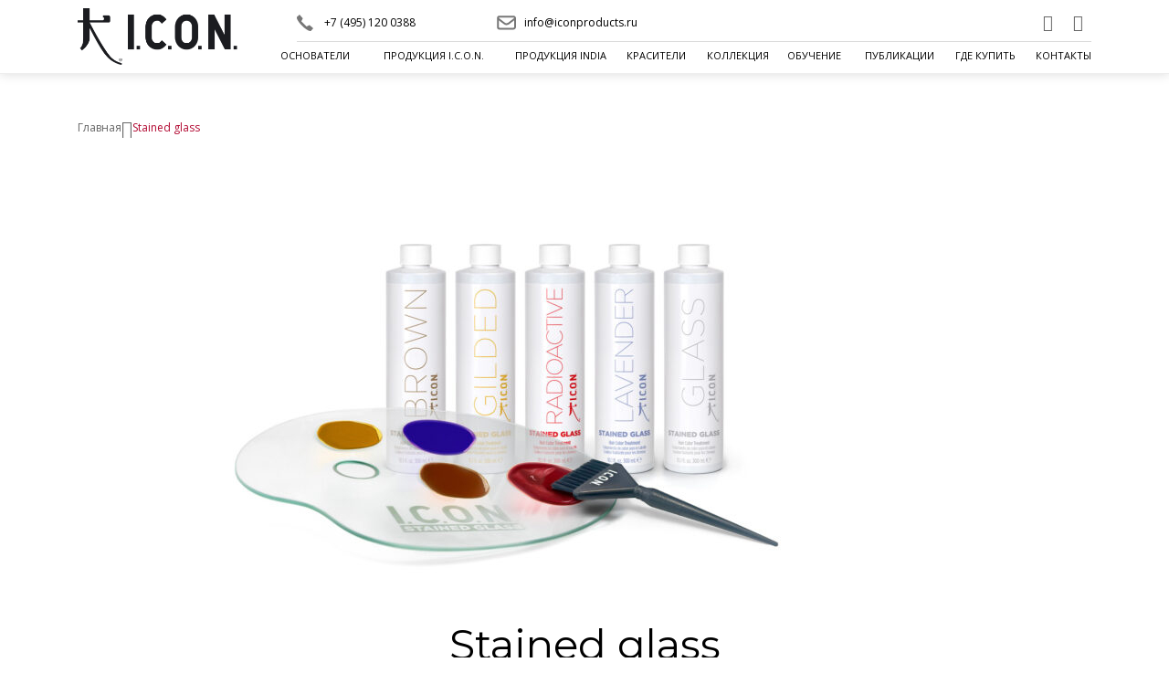

--- FILE ---
content_type: text/html; charset=UTF-8
request_url: https://iconproducts.ru/products/stained-glass/
body_size: 14855
content:
<!DOCTYPE html>
<html>
<head>
<meta http-equiv="X-UA-Compatible" content="IE=edge" />
    <title>Прозрачный оттеночный ухаживающий краситель STAINED GLASS от I.C.O.N. купить в Москве и по всей России</title>
	<meta http-equiv="Content-Type" content="text/html; charset=UTF-8" />
<meta name="robots" content="index, follow" />
<meta name="keywords" content="профессиональная косметика для волос" />
<meta name="description" content="STAINED GLASS – прозрачный оттеночный ухаживающий краситель без содержания пероксида, спирта, парабенов и аммиака. Высокотехнологичная формула и чистые, но плотные цветовые пигменты наполняют волосы глубиной и блеском, позволяя дарить им максимум ухода и придавая нужный оттенок." />
<link href="/bitrix/templates/icon/css/core.min.css?1673527410205663" type="text/css"  data-template-style="true"  rel="stylesheet" />
<link href="/bitrix/templates/icon/css/skin.css?174560114085593" type="text/css"  data-template-style="true"  rel="stylesheet" />
<link href="/bitrix/templates/icon/css/site-template.css?167479473662464" type="text/css"  data-template-style="true"  rel="stylesheet" />
<link href="/bitrix/templates/icon/font-awesome.min.css?167352741331000" type="text/css"  data-template-style="true"  rel="stylesheet" />
<link href="/bitrix/templates/icon/template_styles.css?17664086883003" type="text/css"  data-template-style="true"  rel="stylesheet" />
<script type="text/javascript">var _ba = _ba || []; _ba.push(["aid", "4ca982de8c4a3d7f859e76cde31fede0"]); _ba.push(["host", "iconproducts.ru"]); (function() {var ba = document.createElement("script"); ba.type = "text/javascript"; ba.async = true;ba.src = (document.location.protocol == "https:" ? "https://" : "http://") + "bitrix.info/ba.js";var s = document.getElementsByTagName("script")[0];s.parentNode.insertBefore(ba, s);})();</script>


    <meta charset="UTF-8" />
        <meta content="width=device-width,initial-scale=1.0,maximum-scale=1.0" name="viewport">
    <meta name="twitter:widgets:theme" content="light">
    <meta property="og:title" content="Your-Title-Here" />
    <meta property="og:type" content="website" />
    <meta property="og:image" content="Your-Image-Url" />
    <meta property="og:description" content="Your-Page-Description" />
    <meta name="google-site-verification" content="tnVZf88QJpeldIVNPYIzh8ZTSiqneXp281Ypd8Bv8fs" />
    <meta name="yandex-verification" content="78511255f902a994" />

    <link rel="shortcut icon" type="image/x-icon" href="/images/favicon-icon.png">

    <!-- Font -->
    <link href='https://fonts.googleapis.com/css?family=Open+Sans:300,400,700%7CMontserrat:400,700%7CPlayfair+Display:400,400italic' rel='stylesheet' type='text/css'>

    <!-- Css -->
        <!--[if lt IE 9]>
    <script type="text/javascript" src="http://html5shiv.googlecode.com/svn/trunk/html5.js"></script>
            <![endif]-->
    <script src="/bitrix/templates/icon/js/jquery.js"></script>
	<link rel="stylesheet" type="text/css" href="/bitrix/templates/icon/js/slick/slick.css"/>
	<script type="text/javascript" src="/bitrix/templates/icon/js/slick/slick.min.js"></script>	

    <script src="/bitrix/templates/icon/js/timber.master.min.js"></script>

<!-- Yandex.Metrika counter -->
<script type="text/javascript">
    (function(m,e,t,r,i,k,a){
        m[i]=m[i]||function(){(m[i].a=m[i].a||[]).push(arguments)};
        m[i].l=1*new Date();
        for (var j = 0; j < document.scripts.length; j++) {if (document.scripts[j].src === r) { return; }}
        k=e.createElement(t),a=e.getElementsByTagName(t)[0],k.async=1,k.src=r,a.parentNode.insertBefore(k,a)
    })(window, document,'script','https://mc.yandex.ru/metrika/tag.js?id=105967051', 'ym');

    ym(105967051, 'init', {ssr:true, webvisor:true, clickmap:true, ecommerce:"dataLayer", accurateTrackBounce:true, trackLinks:true});
</script>
<noscript><div><img src="https://mc.yandex.ru/watch/105967051" style="position:absolute; left:-9999px;" alt="" /></div></noscript>
<!-- /Yandex.Metrika counter -->

<!-- Yandex.Metrika counter --> 
<script data-skip-moving='true' type="text/javascript" > 
   (function(m,e,t,r,i,k,a){m[i]=m[i]||function(){(m[i].a=m[i].a||[]).push(arguments)}; 
   m[i].l=1*new Date(); 
   for (var j = 0; j < document.scripts.length; j++) {if (document.scripts[j].src === r) { return; }} 
   k=e.createElement(t),a=e.getElementsByTagName(t)[0],k.async=1,k.src=r,a.parentNode.insertBefore(k,a)}) 
   (window, document, "script", "https://mc.yandex.ru/metrika/tag.js", "ym"); 
 
   ym(92280659, "init", { 
        clickmap:true, 
        trackLinks:true, 
        accurateTrackBounce:true, 
        webvisor:true 
   }); 
</script> 
<noscript><div><img src="https://mc.yandex.ru/watch/92280659" style="position:absolute; left:-9999px;" alt="" /></div></noscript> 
<!-- /Yandex.Metrika counter --></head>




<body>
<div id="panel"></div>
<!-- Side Navigation Menu -->
<aside class="side-navigation-wrapper enter-right" data-no-scrollbar data-animation="push-in">
    <div class="side-navigation-scroll-pane">
        <div class="side-navigation-inner">
            <div class="side-navigation-header">
                <div class="navigation-hide side-nav-hide">
                    <a href="#">
                        <span class="icon-cancel medium"></span>
                    </a>
                </div>
            </div>

            
<ul class="menu-main">
    <li class="menu-item  ">
					<a href="/founders/">ОСНОВАТЕЛИ</a>
		            </li>
    <li class="menu-item has-sub-menu current">
					<a>Продукция I.C.O.N.</a>
		                    <div class="sub-menu">
                <ul>
                                        <li><a href="/products/regimedies/">Базовый уход</a></li>
                                        <li><a href="/products/shampoos/">Шампуни</a></li>
                                        <li><a href="/products/conditioners/">Кондиционеры</a></li>
                                        <li><a href="/products/treatments/">Лечение волос</a></li>
                                        <li><a href="/products/styling-staples/">Стайлинг</a></li>
                                        <li><a href="/icon/">Линейки I.C.O.N.</a></li>
                                    </ul>
            </div>
            </li>
    <li class="menu-item  ">
					<a href="/products/india/">Продукция INDIA</a>
		            </li>
    <li class="menu-item has-sub-menu ">
					<a href="/icon-color/">Красители</a>
		                    <div class="sub-menu">
                <ul>
                                        <li><a href="/products/stained-glass/">Stained glass</a></li>
                                        <li><a href="/products/playful-brights/">Playful brights</a></li>
                                        <li><a href="/products/ecotech-color/">Ecotech color</a></li>
                                        <li><a href="/products/insta-tone/">Insta tone</a></li>
                                    </ul>
            </div>
            </li>
    <li class="menu-item  ">
					<a href="/collections/">Коллекция</a>
		            </li>
    <li class="menu-item  ">
					<a href="https://edu.iconproducts.ru">Обучение</a>
		            </li>
    <li class="menu-item has-sub-menu ">
					<a>Публикации</a>
		                    <div class="sub-menu">
                <ul>
                                        <li><a href="/publications/news/">Новости</a></li>
                                        <li><a href="/video/">Видео</a></li>
                                        <li><a href="/smm/">Социальные сети</a></li>
                                        <li><a href="/awards/">Награды</a></li>
                                    </ul>
            </div>
            </li>
    <li class="menu-item  ">
					<a href="/where-buy/">Где купить</a>
		            </li>
    <li class="menu-item  ">
					<a href="/contacts/">Контакты</a>
		            </li>
</ul>

<script>
    $("#cont").on("click", function(){
//        $(document).find(".transition-support").removeClass();
//        window.location.href = $(this).attr('href');
//        window.location.reload();
    });

</script>

            <div class="side-navigation-footer">
                <p class="copyright no-margin-bottom">&copy; Iconproducts.ru. All Rights Reserved.</p>
            </div>
        </div>
    </div>
</aside>
<!-- Side Navigation Menu End -->
<div class="wrapper ">
    <div class="wrapper-inner">
        <!-- Header -->
                    <header class="header header-fixed-on-mobile header-pagenoslider" data-bkg-threshold="290" data-sticky-threshold="0" data-compact-threshold="290">
                    <!-- <header class="header header-fixed header-fixed-on-mobile header-transparent" data-bkg-threshold="100" data-compact-threshold="100"> -->
                    <div class="header-inner">
                <div class="row nav-bar">
                    <div class="column width-12 nav-bar-inner">
                        <div class="logo">
                            <div class="logo-inner">
                                <a href="/"><img src="/bitrix/templates/icon/images/logo-dark.png" alt="Iconproducts" /></a>
                                <a href="/"><img src="/bitrix/templates/icon/images/logo.png" alt="Iconproducts" /></a>
                            </div>
                        </div>
                        <nav class="navigation nav-block secondary-navigation">
                            <ul class="pull-right">
                                <li class="aux-navigation hide">
                                    <!-- Aux Navigation -->
                                    <a href="#" class="navigation-show side-nav-show nav-icon">
                                        <span class="icon-menu"></span>
                                    </a>
                                </li>
                            </ul>
                            <div class="social-list pull-right">
                                <a href="https://www.youtube.com/@i.c.o.n.russia" target="_blank"><span class="icon-youtube"></span></a> <a href="https://vk.com/iconproducts_russia" target="_blank"><span class="icon-vk"></span></a>                             </div>
                            <div class="pull-left contact-block">
                                <span class="phone"><a href="tel:+74951200388" target="_blank">+7 (495) 120 0388</a></span>
                                <span class="mail"><a href="mailto:info@iconproducts.ru" target="_blank">info@iconproducts.ru</a></span>
                            </div>
                        </nav>
                        <nav class="navigation nav-block primary-navigation">
                            
<ul class="menu-main">
    <li class="menu-item  ">
					<a href="/founders/">ОСНОВАТЕЛИ</a>
		            </li>
    <li class="menu-item  current">
					<a>Продукция I.C.O.N.</a>
		                    <div class="sub-menu">
                <ul>
                                        <li><a href="/products/regimedies/">Базовый уход</a></li>
                                        <li><a href="/products/shampoos/">Шампуни</a></li>
                                        <li><a href="/products/conditioners/">Кондиционеры</a></li>
                                        <li><a href="/products/treatments/">Лечение волос</a></li>
                                        <li><a href="/products/styling-staples/">Стайлинг</a></li>
                                        <li><a href="/icon/">Линейки I.C.O.N.</a></li>
                                    </ul>
            </div>
            </li>
    <li class="menu-item  ">
					<a href="/products/india/">Продукция INDIA</a>
		            </li>
    <li class="menu-item  ">
					<a href="/icon-color/">Красители</a>
		                    <div class="sub-menu">
                <ul>
                                        <li><a href="/products/stained-glass/">Stained glass</a></li>
                                        <li><a href="/products/playful-brights/">Playful brights</a></li>
                                        <li><a href="/products/ecotech-color/">Ecotech color</a></li>
                                        <li><a href="/products/insta-tone/">Insta tone</a></li>
                                    </ul>
            </div>
            </li>
    <li class="menu-item  ">
					<a href="/collections/">Коллекция</a>
		            </li>
    <li class="menu-item  ">
					<a href="https://edu.iconproducts.ru">Обучение</a>
		            </li>
    <li class="menu-item  ">
					<a>Публикации</a>
		                    <div class="sub-menu">
                <ul>
                                        <li><a href="/publications/news/">Новости</a></li>
                                        <li><a href="/video/">Видео</a></li>
                                        <li><a href="/smm/">Социальные сети</a></li>
                                        <li><a href="/awards/">Награды</a></li>
                                    </ul>
            </div>
            </li>
    <li class="menu-item  ">
					<a href="/where-buy/">Где купить</a>
		            </li>
    <li class="menu-item  ">
					<a href="/contacts/">Контакты</a>
		            </li>
</ul>

<script>
    $("#cont").on("click", function(){
//        $(document).find(".transition-support").removeClass();
//        window.location.href = $(this).attr('href');
//        window.location.reload();
    });

</script>

                        </nav>
                    </div>
                </div>
            </div>
        </header>
        <!-- Header End -->
        <!-- Content -->
        <div class="content clearfix">
                                        <!-- Section  -->
                <div class="section-block clearfix pb-0 pt-50"><div class="row"><div class="column width-12"><ul class="breadcrumb"><li><a href="/" title="Главная">Главная</a></li><li><span class="curent">Stained glass</span></li></ul></div></div></div>				<!-- Section End -->
            
<div class="product-catalog">
				<!-- section-block -->
			<div class="section-block pt-70 pb-10">
									<div class="row">
						<div class="brand-picture">
							<img src='/upload/iblock/17a/krvm1lg8j73l866ol3jl1rs1kp60yfcn/color.jpg'>
						</div>
					</div>
				
				<div class="section-block pt-0 pb-0">
					<div class="row">
						<div class="column width-12 center">
							<div class="brand-title mb-20">
								<h1 class="text">Stained glass</h1>
																<h2 class="subtext"><span>КАК СДЕЛАТЬ ОБЫЧНЫЙ ЦВЕТ ЭКСТРАОРДИНАРНЫМ</span></h2>
															</div>
						
							<div class="row">
								<div class="center"><p class="mb-60 size14">
	 Stained glass – прозрачный оттеночный ухаживающий краситель без содержания пероксида, спирта, парабенов и аммиака. Высокотехнологичная формула и чистые, но плотные цветовые пигменты наполняют волосы глубиной и блеском, позволяя дарить им максимум ухода и придавая нужный оттенок. Покрывает до 80% седины.
</p></div>
							</div>
						</div>
					</div>
				</div>

							</div>
			<!-- section-block End -->
							<div id="product-grid" class="section-block grid-container products fade-in-progressively no-padding-top pb-10">
			<div class="row">
				<div class="column width-12">
					<!-- Product Grid -->
					<div class="grid content-grid">
													<div class="product portrait grid-sizer">
								<div class="thumbnail product-thumbnail">
									<a href="/products/stained-glass/stained-glass-radioactive-red/">
										<img width="215" height="215" src="/upload/iblock/403/adobh226ht4h9zzfvqhhl49cxqzczzyv/SG-radioactive-red-min.jpg" alt="" />
									</a>
								</div>
								<div class="product-details center">
									<h3 class="product-title">
										<a href="/products/stained-glass/stained-glass-radioactive-red/">Stained glass</a>
									</h3>
									<div class="text">Радикальный красный</div>
								</div>
							</div>
							<!--\\-->
													<div class="product portrait grid-sizer">
								<div class="thumbnail product-thumbnail">
									<a href="/products/stained-glass/stained-glass-lovely-lavender/">
										<img width="215" height="215" src="/upload/iblock/aff/lgqwguv0mvmhl90h56wurr0ffcbj2e81/SG-lovely-lavender-min.jpg" alt="" />
									</a>
								</div>
								<div class="product-details center">
									<h3 class="product-title">
										<a href="/products/stained-glass/stained-glass-lovely-lavender/">Stained glass</a>
									</h3>
									<div class="text">Прекрасная лаванда</div>
								</div>
							</div>
							<!--\\-->
													<div class="product portrait grid-sizer">
								<div class="thumbnail product-thumbnail">
									<a href="/products/stained-glass/stained-glass-glass/">
										<img width="215" height="215" src="/upload/iblock/2d2/6s2jd2fa9n1z8gwvr9myx5ol0j50tpw6/SG-glass-min.jpg" alt="" />
									</a>
								</div>
								<div class="product-details center">
									<h3 class="product-title">
										<a href="/products/stained-glass/stained-glass-glass/">Stained glass</a>
									</h3>
									<div class="text">Прозрачный</div>
								</div>
							</div>
							<!--\\-->
													<div class="product portrait grid-sizer">
								<div class="thumbnail product-thumbnail">
									<a href="/products/stained-glass/stained-glass-gilded-gold/">
										<img width="215" height="215" src="/upload/iblock/385/0c2xlv3mkxtukacn7vctpw048pghuprf/SG-gilded-gold-min.jpg" alt="" />
									</a>
								</div>
								<div class="product-details center">
									<h3 class="product-title">
										<a href="/products/stained-glass/stained-glass-gilded-gold/">Stained glass</a>
									</h3>
									<div class="text">Желтое золото</div>
								</div>
							</div>
							<!--\\-->
													<div class="product portrait grid-sizer">
								<div class="thumbnail product-thumbnail">
									<a href="/products/stained-glass/stained-glass-deliciously-dark/">
										<img width="215" height="215" src="/upload/iblock/7bc/2qlxzux1u8z4jcaxja4t7qgyzd64nag1/SG-deliciously-dark-min.jpg" alt="" />
									</a>
								</div>
								<div class="product-details center">
									<h3 class="product-title">
										<a href="/products/stained-glass/stained-glass-deliciously-dark/">Stained glass</a>
									</h3>
									<div class="text">Манящий туман</div>
								</div>
							</div>
							<!--\\-->
													<div class="product portrait grid-sizer">
								<div class="thumbnail product-thumbnail">
									<a href="/products/stained-glass/stained-glass-curious-copper/">
										<img width="215" height="215" src="/upload/iblock/853/vkilee9n46bmoipz86j5zmaj9wee2zlr/SG-curious-copper-min.jpg" alt="" />
									</a>
								</div>
								<div class="product-details center">
									<h3 class="product-title">
										<a href="/products/stained-glass/stained-glass-curious-copper/">Stained glass</a>
									</h3>
									<div class="text">Игривая медь</div>
								</div>
							</div>
							<!--\\-->
													<div class="product portrait grid-sizer">
								<div class="thumbnail product-thumbnail">
									<a href="/products/stained-glass/stained-glass-creamy-chocolate/">
										<img width="215" height="215" src="/upload/iblock/9b6/85dy3d7jdupxidwqqusujli9mlltgvpq/SG-creamy-chocolate-min.jpg" alt="" />
									</a>
								</div>
								<div class="product-details center">
									<h3 class="product-title">
										<a href="/products/stained-glass/stained-glass-creamy-chocolate/">Stained glass</a>
									</h3>
									<div class="text">Сливочный шоколад</div>
								</div>
							</div>
							<!--\\-->
													<div class="product portrait grid-sizer">
								<div class="thumbnail product-thumbnail">
									<a href="/products/stained-glass/stained-glass-beachy-blonde/">
										<img width="215" height="215" src="/upload/iblock/82b/otgsd3xhom58fj9gulg5iwi551esxjl4/SG-beachy-blonde-min.jpg" alt="" />
									</a>
								</div>
								<div class="product-details center">
									<h3 class="product-title">
										<a href="/products/stained-glass/stained-glass-beachy-blonde/">Stained glass</a>
									</h3>
									<div class="text">Белый песок</div>
								</div>
							</div>
							<!--\\-->
													<div class="product portrait grid-sizer">
								<div class="thumbnail product-thumbnail">
									<a href="/products/stained-glass/stained-glass-be-brown/">
										<img width="215" height="215" src="/upload/iblock/c43/96uq118jw11oe14zkipzwo2arvenhl9w/SG-be-brown-min.jpg" alt="" />
									</a>
								</div>
								<div class="product-details center">
									<h3 class="product-title">
										<a href="/products/stained-glass/stained-glass-be-brown/">Stained glass</a>
									</h3>
									<div class="text">Коричневый</div>
								</div>
							</div>
							<!--\\-->
											</div>
				</div>
			</div>
		</div>
			<!-- Product Grid End -->
	
	
	</div>
</div>
<!-- Content End -->
<!-- Footer -->
<footer class="footer footer-fixed">
    <div class="footer-top two-columns-on-tablet">
			<div class="row flex">
				<div class="column width-4 w2">
							<div class="widget">
						<p>Тел.: <a href="tel:+74951200388">+7 (495) 120 0388</a></p>
						<p>Email:  <a href="mailto:info@iconproducts.ru" target="_blank">info@iconproducts.ru</a></p>
					</div>
						</div>
				<div class="column width-4 w1">
					<div class="widget">
						<div class="logo">
							<a href="index.html" class=""><img src="/bitrix/templates/icon/images/logo.png" alt="Iconproducts"></a>
						</div>
					</div>
				</div>
				<div class="column width-4 right w3">
							<div class="widget">
						<p>123001, Москва</p>
<p>Трехпрудный пер.&nbsp;11/13, стр.&nbsp;5</p>					</div>
						</div>
			</div>
					<div class="row">
								<form action="/inc/ajax/send-email.php" method="post" novalidate data-ftype="conctformindexpage" onsubmit="dataLayer.push({'event': 'send_form'});" id='conctformindexpage'>
					<div class="bottom-form">
						<div class="row">
							<div class="column width-4">
								<input type="text" name="name" class="form-website form-element" placeholder="Имя" tabindex="3">
							</div>
							<div class="column width-4">
								<input type="text" name="phone" class="form-phone form-element" placeholder="Ваш Телефон" tabindex="1">
							</div>
							<div class="column width-4">
								<input type="email" name="email" class="form-email form-element" placeholder="Email *" tabindex="2" required="">
								<input type="email" name="email_2" class="form-email form-element" placeholder="Email 2 *" tabindex="2" required="" id='email_2'>
							</div>
							<div id='form2'>
							</div>
						</div>
						<div class="row">
													<div class="column width-4">
								<input type="text" name="text" class="form-website form-element" placeholder="Вопрос" tabindex="3">
							</div>
							<div class="column width-4">
								<input type="text" name="city" class="form-website form-element" placeholder="Город" tabindex="3">
							</div>
							<div class="column width-4 right">
								<input type="hidden" name="ftype" value="conctformfooterpage" />
								<input type="submit" value="ОТПРАВИТЬ" class="button pill button-color-red" onclick="sendContactForm($(this).parents('form')); ym(48138140, 'reachGoal', 'feedback'); return false;" >
							</div>
							<div class="column width-8">
							<p style="padding:0;margin:0;">* Нажимая на кнопку «отправить», вы даете <a class="privacy-link" href="#">согласие на обработку своих персональных данных</a></p>
							</div>
						</div>
					</div>
					<div class="bottom-form-sent" style="display: none;">
						<div class="column width-12">
							Ваше сообщение успешно отправлено.
						</div>
					</div>
					<div class="bottom-form-sent error" style="display: none;">
						<div class="column width-12">
							Вы должны заполнить поля формы и ввести код с картинки
						</div>
					</div>
				</form>
			</div>
		    </div>
    <div class="footer-bottom">
        <div class="row">
            <div class="column width-12">
                <div class="footer-bottom-inner center">
                    <div class="flex">
                        <div class="column width-7 w2">
                            <p class="copyright pull-left clear-float-on-mobile">
                                <a>&copy; Iconproducts.ru. All Rights Reserved.</a>
                            </p>
                        </div>
                        <div class="column width-5 right w1">
                            <div class="social-list pull-right">
                                <a href="https://www.youtube.com/@i.c.o.n.russia" target="_blank"><span class="icon-youtube"></span></a> <a href="https://vk.com/iconproducts_russia" target="_blank"><span class="icon-vk"></span></a>                             </div>
                        </div>
                    </div>
                </div>
            </div>
        </div>
        <div class="row">
        <style>
            .footer__dev_wrapper {
                display: flex;
                justify-content: center;
                margin-top: 20px;
            }
            .footer__dev {
                position: relative;
                display: block;
                margin: 0 auto;
                color: #898989 !important;
                font-size: 14px !important;
                padding-left: 40px;
            }
            .footer__dev::after {
                content: '';
                position: absolute;
                left: 0;
                top: 50%;
                background-image: url(/bitrix/templates/icon/images/inging-logo-light.svg);
                background-repeat: no-repeat;
                background-size: contain;
                height: 24px;
                width: 30px;
                transform: translateY(-50%);
            }
        </style>
        <div class="footer__dev_wrapper">
            <a href="https://inging.ru/" target="_blank" class="footer__dev">
                <span>Сделано в inging.ru</span>
            </a>
        </div>
        </div>
    </div>
</footer>
<!-- Footer End -->

</div>
</div>


<section class="privacy-popup">
  <div class="privacy-popup__container">
    <button class="privacy-popup__button" type="button">
      <img src="/bitrix/templates/icon/images/assets/close-white.svg" alt="" width="36" height="36">
    </button>
    <article class="privacy-popup__content">
      <h5 class="privacy-popup__title">
        Положение о защите персональных данных пользователей веб-сайта
        <a href="https://neauvia.ru">iconproducts.ru</a>
      </h5>
      <p class="privacy-popup__text">
        Настоящее положение (далее по тексту «Положение о защите персональных
        данных») разработано в целях обработки в ООО «Фирма «САЛЮТА» (далее по
        тексту «Оператор») персональных данных и определяет политику
        конфиденциальности их обработки с соблюдением принципов и правил,
        определённых Федеральным законом от 27.07.2006 года No152-ФЗ «О
        персональных данных» (далее по тексту «152-ФЗ»).
      </p>
      <p class="privacy-popup__text">
        Правовыми основаниями обработки персональных данных, определённых
        настоящим Положением о защите персональных данных также являются:
        принятые на основе 152-ФЗ нормативные правовые акты, регулирующие
        отношения, связанные с деятельностью Оператора; уставные документы
        Оператора; договоры, заключаемые между Оператором и субъектом
        персональных данных; выданное субъектом персональных данных Оператору
        согласие на обработку его персональных данных (в случаях, прямо не
        предусмотренных законодательством Российской Федерации, но
        соответствующих полномочиям оператора).
      </p>
      <p class="privacy-popup__text">
        Положение определяет способы и порядок обработки персональных данных, а
        также меры по обеспечению безопасности обрабатываемых Оператором
        персональных данных с целью защиты прав и свобод человека и гражданина
        при обработке его персональных данных, в том числе защиты прав на
        неприкосновенность частной жизни, личную и семейную тайну
      </p>
      <p class="privacy-popup__text">
        Оператор обязан опубликовать или иным образом обеспечить неограниченный
        доступ к настоящему Положению о защите персональных данных в
        соответствии с ч. 2 ст. 18.1. 152-ФЗ
      </p>
      <span class="privacy-popup__subtitle"> 1. Основные понятия: </span>
      <p class="privacy-popup__text">
        персональные данные – любая информация, относящаяся к прямо или косвенно
        определенному или определяемому физическому лицу (субъекту персональных
        данных);
      </p>
      <p class="privacy-popup__text">
        оператор – Общество с ограниченной ответственностью ООО «Фирма «САЛЮТА»,
        самостоятельно или совместно с другими лицами, в случае поручения
        обработки персональных данных другому лицу в соответствии со ст. 6.
        152-ФЗ, организующие и (или) осуществляющие обработку персональных
        данных, а также определяющее цели обработки персональных данных, состав
        персональных данных, подлежащих обработке, действия (операции),
        совершаемые с персональными данными; обработка персональных данных -
        любое действие (операция) или совокупность действий (операций),
        совершаемых с персональными данными с использованием средств
        автоматизации или без использования таких средств. Обработка
        персональных данных включает в себя: сбор, запись, систематизацию,
        накопление, хранение, уточнение (обновление, изменение), извлечение,
        использование, передачу (распространение, предоставление, доступ),
        обезличивание, блокирование, удаление, уничтожение персональных данных;
      </p>
      <p class="privacy-popup__text">
        автоматизированная обработка персональных данных – обработка
        персональных данных с помощью средств вычислительной техники;
      </p>
      <p class="privacy-popup__text">
        распространение персональных данных - действия, направленные на
        раскрытие персональных данных неопределенному кругу лиц (передача
        персональных данных) или на ознакомление с персональными данными
        неограниченного круга лиц, в том числе обнародование персональных данных
        в средствах массовой информации, размещение в
        информационно-телекоммуникационных сетях или предоставление доступа к
        персональным данным каким-либо иным способом;
      </p>
      <p class="privacy-popup__text">
        предоставление персональных данных – действия, направленные на раскрытие
        персональных данных определенному лицу или определенному кругу лиц;
      </p>
      <p class="privacy-popup__text">
        блокирование персональных данных - временное прекращение обработки
        персональных данных (за исключением случаев, если обработка необходима
        для уточнения персональных данных);
      </p>
      <p class="privacy-popup__text">
        обезличивание персональных данных - действия, в результате которых
        невозможно определить без использования дополнительной информации
        принадлежность персональных данных конкретному субъекту персональных
        данных;
      </p>
      <p class="privacy-popup__text">
        информационная система персональных данных - совокупность содержащихся в
        базах данных персональных данных, и обеспечивающих их обработку
        информационных технологий и технических средств;
      </p>
      <p class="privacy-popup__text">
        трансграничная передача персональных данных - передача персональных
        данных на территорию иностранного государства органу власти иностранного
        государства, иностранному физическому или иностранному юридическому
        лицу;
      </p>
      <p class="privacy-popup__text">
        уничтожение персональных данных - действия, в результате которых
        невозможно восстановить содержание персональных данных в информационной
        системе персональных данных и (или) результате которых уничтожаются
        материальные носители персональных данных.
      </p>
      <span class="privacy-popup__subtitle">
        2. Политика обработки персональных данных.
      </span>
      <p class="privacy-popup__text">2.1. Цели обработки персональных данных</p>
      <p class="privacy-popup__text">
        Обработка персональных данных должна ограничиваться достижением
        конкретных, заранее определенных и законных целей Оператора, которыми
        являются: - заключения, исполнения и прекращения гражданско-правовых
        договоров с физическими, юридическими лицами, индивидуальными
        предпринимателями и иными лицами, в случаях, предусмотренных действующим
        законодательством и Уставом предприятия.
      </p>
      <p class="privacy-popup__text">
        - организация кадрового учета предприятия, обеспечение соблюдения
        законов и иных нормативно-правовых актов, заключение и исполнение
        обязательств по трудовым и гражданско-правовым договорам; ведение
        кадрового делопроизводства, содействие работникам в трудоустройстве,
        обучении и продвижении по службе, пользование различного вида льготами,
        исполнение требований налогового законодательства в связи с исчислением
        и уплатой налога на доходы физических лиц, а также единого социального
        налога, пенсионного законодательства при формировании и представлении
        персонифицированных данных о каждом получателе доходов, учитываемых при
        начислении страховых взносов на обязательное пенсионное страхование и
        обеспечение, заполнение первичной статистической документации, в
        соответствии с Трудовым кодексом РФ, Налоговым кодексом РФ, федеральными
        законами;
      </p>
      <p class="privacy-popup__text">
        - осуществление рекламного, маркетингового или продуктового
        информирования; продвижения товаров, работ, услуг на рынке путем
        осуществления прямых контактов с клиентом.
      </p>
      <p class="privacy-popup__text">
        Не допускается обработка персональных данных, несовместимая с
        определёнными настоящим Положением целями сбора персональных данных.
      </p>
      <p class="privacy-popup__text">
        Цели обработки персональных данных могут происходить, в том числе, из
        анализа правовых актов, регламентирующих деятельность оператора, целей
        фактически осуществляемой оператором деятельности, а также деятельности,
        которая предусмотрена учредительными документами оператора, и конкретных
        бизнес- процессов оператора в конкретных информационных системах
        персональных данных (по структурным подразделениям оператора и их
        процедурам в отношении определенных категорий субъектов персональных
        данных).
      </p>
      <p class="privacy-popup__text">
        2.2. Принципы обработки персональных данных
      </p>
      <p class="privacy-popup__text">
        Обработка персональных данных Оператором осуществляется на основе
        следующих принципов:
      </p>
      <p class="privacy-popup__text">- законности и справедливой основы;</p>
      <p class="privacy-popup__text">
        - ограничения обработки персональных данных достижением конкретных,
        заранее определенных и законных целей;
      </p>
      <p class="privacy-popup__text">
        - недопущения обработки персональных данных, несовместимой с целями
        сбора персональных данных;
      </p>
      <p class="privacy-popup__text">
        - недопущения объединения баз данных, содержащих персональные данные,
        обработка которых осуществляется в целях, несовместимых между собой;
      </p>
      <p class="privacy-popup__text">
        - обработки только тех персональных данных, которые отвечают целям их
        обработки;
      </p>
      <p class="privacy-popup__text">
        - соответствия содержания и объема обрабатываемых персональных данных
        заявленным целям обработки;
      </p>
      <p class="privacy-popup__text">
        - недопущения обработки персональных данных, избыточных по отношению к
        заявленным целям их обработки;
      </p>
      <p class="privacy-popup__text">
        - обеспечения точности, достаточности и актуальности персональных данных
        по отношению к целям обработки персональных данных;
      </p>
      <p class="privacy-popup__text">
        - уничтожения либо обезличивания персональных данных по достижении целей
        их обработки или в случае утраты необходимости в достижении этих целей,
        при невозможности устранения Оператором допущенных нарушений
        персональных данных, если иное не предусмотрено федеральным законом
      </p>
      <p class="privacy-popup__text">
        2.3. Условия обработки персональных данных
      </p>
      <p class="privacy-popup__text">
        Оператор производит обработку персональных данных при наличии хотя бы
        одного из следующих условий
      </p>
      <p class="privacy-popup__text">
        - обработка персональных данных осуществляется с согласия субъекта
        персональных данных на обработку его персональных данных;
      </p>
      <p class="privacy-popup__text">
        - обработка персональных данных осуществляется в течении срока,
        необходимого для достижения целей обработки персональных данных;
      </p>
      <p class="privacy-popup__text">
        - обработка персональных данных необходима для достижения целей,
        предусмотренных международным договором Российской Федерации или
        законом, для осуществления и выполнения возложенных законодательством
        Российской Федерации на оператора функций, полномочий и обязанностей;
      </p>
      <p class="privacy-popup__text">
        - обработка персональных данных необходима для осуществления правосудия,
        исполнения судебного акта, акта другого органа или должностного лица,
        подлежащих исполнению в соответствии с законодательством Российской
        Федерации об исполнительном производстве;
      </p>
      <p class="privacy-popup__text">
        - обработка персональных данных необходима для исполнения договора,
        стороной которого либо выгодоприобретателем или поручителем по которому
        является субъект персональных данных, а также для заключения договора по
        инициативе субъекта персональных данных или договора, по которому
        субъект персональных данных будет являться выгодоприобретателем или
        поручителем;
      </p>
      <p class="privacy-popup__text">
        - обработка персональных данных необходима для осуществления прав и
        законных интересов оператора или третьих лиц либо для достижения
        общественно значимых целей при условии, что при этом не нарушаются права
        и свободы субъекта персональных данных;
      </p>
      <p class="privacy-popup__text">
        - осуществляется обработка персональных данных, доступ неограниченного
        круга лиц к которым предоставлен субъектом персональных данных либо по
        его просьбе (далее по тексту - общедоступные персональные данные);
      </p>
      <p class="privacy-popup__text">
        - осуществляется обработка персональных данных, подлежащих опубликованию
        или обязательному раскрытию в соответствии с федеральным законом;
      </p>
      <span class="privacy-popup__subtitle">
        3. Конфиденциальность персональных данных
      </span>
      <p class="privacy-popup__text">
        Оператор, работники Оператора, а также иные лица, получившие доступ к
        персональным данным, обязаны не раскрывать третьим лицам и не
        распространять персональные данные без согласия субъекта персональных
        данных, если иное не предусмотрено 152-ФЗ и Положением о защите
        персональных данных.
      </p>
      <span class="privacy-popup__subtitle">
        4. Общедоступные источники персональных данных
      </span>
      <p class="privacy-popup__text">
        В целях информационного обеспечения у Оператора могут создаваться
        общедоступные источники субъектов персональных данных, в том числе
        справочники и адресные книги.
      </p>
      <p class="privacy-popup__text">
        В общедоступные источники персональных данных с письменного согласия
        субъекта персональных данных могут включаться его фамилия, имя,
        отчество, дата и место рождения, должность, номера контактных телефонов,
        адрес электронной почты и иные персональные данные, сообщаемые субъектом
        персональных данных.
      </p>
      <p class="privacy-popup__text">
        Сведения о субъекте персональных данных должны быть в любое время
        исключены из общедоступных источников персональных данных по требованию
        субъекта персональных данных либо по решению суда или иных
        уполномоченных государственных органов
      </p>
      <span class="privacy-popup__subtitle">
        5. Специальные категории персональных данных
      </span>
      <p class="privacy-popup__text">
        Обработка Оператором специальных категорий персональных данных,
        касающихся расовой, национальной принадлежности, политических взглядов,
        религиозных или философских убеждений, состояния здоровья, интимной
        жизни, допускается в случаях, если:
      </p>
      <p class="privacy-popup__text">
        - субъект персональных данных дал согласие в письменной форме на
        обработку своих персональных данных;
      </p>
      <p class="privacy-popup__text">
        - персональные данные сделаны общедоступными субъектом персональных
        данных;
      </p>
      <p class="privacy-popup__text">
        - обработка персональных данных осуществляется в соответствии с
        законодательством о государственной социальной помощи, трудовым
        законодательством, законодательством Российской Федерации о пенсиях по
        государственному пенсионному обеспечению, о трудовых пенсиях;
      </p>
      <p class="privacy-popup__text">
        - обработка персональных данных необходима для защиты жизни, здоровья
        или иных жизненно важных интересов субъекта персональных данных либо
        жизни, здоровья или иных жизненно важных интересов других лиц и
        получение согласия субъекта персональных данных невозможно;
      </p>
      <p class="privacy-popup__text">
        - обработка персональных данных осуществляется в медико-профилактических
        целях, в целях установления медицинского диагноза, оказания медицинских
        и медико-социальных услуг при условии, что обработка персональных данных
        осуществляется лицом, профессионально занимающимся медицинской
        деятельностью и обязанным в соответствии с законодательством Российской
        Федерации сохранять врачебную тайну;
      </p>
      <p class="privacy-popup__text">
        - обработка персональных данных необходима для установления или
        осуществления прав субъекта персональных данных, Оператора или третьих
        лиц, а равно и в связи с осуществлением правосудия;
      </p>
      <p class="privacy-popup__text">
        - обработка персональных данных осуществляется в соответствии с
        законодательством об обязательных видах страхования, со страховым
        законодательством
      </p>
      <p class="privacy-popup__text">
        Обработка специальных категорий персональных данных должна быть
        незамедлительно прекращена, если устранены причины, вследствие которых
        осуществлялась их обработка, если иное не установлено 152-ФЗ и/или
        Положением о защите персональных данных
      </p>
      <p class="privacy-popup__text">
        Обработка персональных данных о судимости может осуществляться
        Оператором исключительно в случаях и в порядке, которые определяются в
        соответствии с федеральными законами.
      </p>
      <span class="privacy-popup__subtitle">
        6. Биометрические персональные данные
      </span>
      <p class="privacy-popup__text">
        Сведения, которые характеризуют физиологические и биологические
        особенности человека, на основании которых можно установить его личность
        – биометрические персональные данные - могут обрабатываться Оператором
        только при наличии согласия в письменной форме субъекта персональных
        данных
      </p>
      <span class="privacy-popup__subtitle">
        7. Поручение обработки персональных данных другому лицу
      </span>
      <p class="privacy-popup__text">
        Оператор вправе поручить обработку персональных данных другому лицу
        только при наличии согласия субъекта персональных данных, если иное не
        предусмотрено федеральным законом, в том числе на основании заключаемого
        с этим лицом договора.
      </p>
      <p class="privacy-popup__text">
        Лицо, осуществляющее обработку персональных данных по поручению
        Оператора, обязано соблюдать принципы и правила обработки персональных
        данных, предусмотренные 152-ФЗ и Положением о защите персональных
        данных.
      </p>
      <span class="privacy-popup__subtitle">
        8. Согласие субъекта персональных данных на их обработку
      </span>
      <p class="privacy-popup__text">
        Субъект персональных данных по собственной воле и в собственных
        интересах принимает решение о предоставлении его персональных данных и
        дает согласие на их обработку свободно.
      </p>
      <p class="privacy-popup__text">
        Согласие на обработку персональных данных может быть дано субъектом
        персональных данных или его представителем в любой позволяющей
        подтвердить факт его получения форме, если иное не установлено 152-ФЗ и
        Положением о защите персональных данных
      </p>
      <p class="privacy-popup__text">
        Обязанность предоставить доказательство получения согласия субъекта
        персональных данных на обработку его персональных данных или
        доказательство наличия оснований, указанных в ФЗ-152, возлагается на
        Оператора.
      </p>
      <span class="privacy-popup__subtitle">
        9. Права субъекта персональных данных
      </span>
      <p class="privacy-popup__text">
        Субъект персональных данных имеет право на получение у Оператора
        информации, касающейся обработки его персональных данных, если такое
        право не ограничено в соответствии с федеральными законами
      </p>
      <p class="privacy-popup__text">
        Субъект персональных данных вправе требовать от Оператора уточнения его
        персональных данных, их блокирования или уничтожения в случае, если
        персональные данные являются неполными, устаревшими, неточными,
        незаконно полученными или не являются необходимыми для заявленной цели
        обработки, а также принимать предусмотренные законом меры по защите
        своих прав.
      </p>
      <p class="privacy-popup__text">
        Обработка персональных данных в целях продвижения товаров, работ, услуг
        на рынке путем осуществления прямых контактов с потенциальным
        потребителем с помощью средств связи, а также в целях политической
        агитации допускается только при условии предварительного согласия
        субъекта персональных данных
      </p>
      <p class="privacy-popup__text">
        Указанная обработка персональных данных признается осуществляемой без
        предварительного согласия субъекта персональных данных, если Компания не
        докажет, что такое согласие было получено
      </p>
      <p class="privacy-popup__text">
        Оператор обязан немедленно прекратить по требованию субъекта
        персональных данных обработку его персональных данных в вышеуказанных
        целях.
      </p>
      <p class="privacy-popup__text">
        Запрещается принятие на основании исключительно автоматизированной
        обработки персональных данных решений, порождающих юридические
        последствия в отношении субъекта персональных данных или иным образом
        затрагивающих его права и законные интересы, за исключением случаев,
        предусмотренных федеральными законами, или при наличии согласия в
        письменной форме субъекта персональных данных
      </p>
      <p class="privacy-popup__text">
        Если субъект персональных данных считает, что Оператор осуществляет
        обработку его персональных данных с нарушением требований 152-ФЗ или
        иным образом нарушает его права и свободы, субъект персональных данных
        вправе обжаловать действия или бездействие Оператора в Уполномоченный
        орган по защите прав субъектов персональных данных или в судебном
        порядке.
      </p>
      <p class="privacy-popup__text">
        Субъект персональных данных имеет право на защиту своих прав и законных
        интересов, в том числе на возмещение убытков и (или) компенсацию
        морального вреда в судебном порядке.
      </p>
      <span class="privacy-popup__subtitle">
        10. Безопасность персональных данных
      </span>
      <p class="privacy-popup__text">
        Обработка Оператором персональных данных должна обеспечивать реализацию
        всех необходимых и достаточных правовых, организационных и технических
        мер для обеспечения требований федерального законодательства в области
        защиты персональных данных и Положения о защите персональных данных.
      </p>
      <p class="privacy-popup__text">
        Для предотвращения несанкционированного доступа к персональным данным
        Оператором применяются следующие организационно-технические меры:
      </p>
      <p class="privacy-popup__text">
        - назначение должностных лиц, ответственных за организацию обработки и
        защиты персональных данных;
      </p>
      <p class="privacy-popup__text">
        - ограничение состава лиц, имеющих доступ к персональным данным;
      </p>
      <p class="privacy-popup__text">
        - ознакомление субъектов с требованиями федерального законодательства и
        нормативных документов Оператора по обработке и защите персональных
        данных;
      </p>
      <p class="privacy-popup__text">
        - организация учета, хранения и обращения носителей информации;
      </p>
      <p class="privacy-popup__text">
        - определение угроз безопасности персональных данных при их обработке,
        формирование на их основе моделей угроз;
      </p>
      <p class="privacy-popup__text">
        - разработка на основе модели угроз системы защиты персональных данных;
      </p>
      <p class="privacy-popup__text">
        - проверка готовности и эффективности использования средств защиты
        информации;
      </p>
      <p class="privacy-popup__text">
        - разграничение доступа пользователей к информационным ресурсам и
        программно- аппаратным средствам обработки информации;
      </p>
      <p class="privacy-popup__text">
        - регистрация и учет действий пользователей информационных систем
        персональных данных;
      </p>
      <p class="privacy-popup__text">
        - использование антивирусных средств и средств восстановления системы
        защиты персональных данных;
      </p>
      <p class="privacy-popup__text">
        - применение в необходимых случаях средств межсетевого экранирования,
        обнаружения вторжений, анализа защищенности и средств криптографической
        защиты информации;
      </p>
      <p class="privacy-popup__text">
        - организация пропускного режима на территорию Оператора, охраны
        помещений с техническими средствами обработки персональных данных.
      </p>
      <span class="privacy-popup__subtitle">
        11. Иные права и обязанности Оператора
      </span>
      <p class="privacy-popup__text">
        Все права и обязанности оператора персональных данных определяются
        законодательством Российской Федерации в области персональных данных.
      </p>
      <p class="privacy-popup__text">
        Должностные лица Оператора, виновные в нарушении норм, регулирующих
        обработку и защиту персональных данных, несут материальную,
        дисциплинарную, административную, гражданско-правовую или уголовную
        ответственность в порядке, установленном федеральными законами.
      </p>
    </article>
  </div>
</section>

<script>
    
const initPrivacyPopup = () => {
    const privacyPopup = document.querySelector(".privacy-popup");
    const privacyCloseBtn = document.querySelector(".privacy-popup__button");
    const links = document.querySelectorAll(".privacy-link");
  
    links.forEach((link) => {
      link.addEventListener("click", (e) => {
        e.preventDefault();
        privacyPopup.classList.add("privacy-popup--active");
      });
    });
  
    privacyPopup.addEventListener("click", (e) => {
      if (e.target.classList.contains("privacy-popup")) {
        privacyPopup.classList.remove("privacy-popup--active");
      }
    });
  
    privacyCloseBtn.addEventListener("click", (e) => {
      privacyPopup.classList.remove("privacy-popup--active");
    });
  };
  window.addEventListener("load", () => {
    setTimeout(() => {
      initPrivacyPopup();
    }, 1500);
  });

</script>

<!-- Js -->



<!-- roistat start -->

<script data-skip-moving="true">
    (function(w, d, s, h, id) {
        w.roistatProjectId = id; w.roistatHost = h;
        var p = d.location.protocol == "https:" ? "https://" : "http://";
        var u = /^.*roistat_visit=[^;]+(.*)?$/.test(d.cookie) ? "/dist/module.js" : "/api/site/1.0/"+id+"/init";
        var js = d.createElement(s); js.charset="UTF-8"; js.async = 1; js.src = p+h+u; var js2 = d.getElementsByTagName(s)[0]; js2.parentNode.insertBefore(js, js2);
    })(window, document, 'script', 'cloud.roistat.com', 'f1530b0edeef84d2ee083ff809c724f7');
</script>
<!-- roistat end -->
<script src='https://www.google.com/recaptcha/api.js?onload=onloadReCaptchaInvisible'></script>
</body>
</html>

--- FILE ---
content_type: text/html; charset=utf-8
request_url: https://www.google.com/recaptcha/api2/anchor?ar=1&k=6LcYzRcjAAAAAEX_95i-PCkf-DVwx4t-TeKR2JLz&co=aHR0cHM6Ly9pY29ucHJvZHVjdHMucnU6NDQz&hl=en&v=N67nZn4AqZkNcbeMu4prBgzg&size=invisible&anchor-ms=20000&execute-ms=30000&cb=1zn14f9v5yx0
body_size: 48591
content:
<!DOCTYPE HTML><html dir="ltr" lang="en"><head><meta http-equiv="Content-Type" content="text/html; charset=UTF-8">
<meta http-equiv="X-UA-Compatible" content="IE=edge">
<title>reCAPTCHA</title>
<style type="text/css">
/* cyrillic-ext */
@font-face {
  font-family: 'Roboto';
  font-style: normal;
  font-weight: 400;
  font-stretch: 100%;
  src: url(//fonts.gstatic.com/s/roboto/v48/KFO7CnqEu92Fr1ME7kSn66aGLdTylUAMa3GUBHMdazTgWw.woff2) format('woff2');
  unicode-range: U+0460-052F, U+1C80-1C8A, U+20B4, U+2DE0-2DFF, U+A640-A69F, U+FE2E-FE2F;
}
/* cyrillic */
@font-face {
  font-family: 'Roboto';
  font-style: normal;
  font-weight: 400;
  font-stretch: 100%;
  src: url(//fonts.gstatic.com/s/roboto/v48/KFO7CnqEu92Fr1ME7kSn66aGLdTylUAMa3iUBHMdazTgWw.woff2) format('woff2');
  unicode-range: U+0301, U+0400-045F, U+0490-0491, U+04B0-04B1, U+2116;
}
/* greek-ext */
@font-face {
  font-family: 'Roboto';
  font-style: normal;
  font-weight: 400;
  font-stretch: 100%;
  src: url(//fonts.gstatic.com/s/roboto/v48/KFO7CnqEu92Fr1ME7kSn66aGLdTylUAMa3CUBHMdazTgWw.woff2) format('woff2');
  unicode-range: U+1F00-1FFF;
}
/* greek */
@font-face {
  font-family: 'Roboto';
  font-style: normal;
  font-weight: 400;
  font-stretch: 100%;
  src: url(//fonts.gstatic.com/s/roboto/v48/KFO7CnqEu92Fr1ME7kSn66aGLdTylUAMa3-UBHMdazTgWw.woff2) format('woff2');
  unicode-range: U+0370-0377, U+037A-037F, U+0384-038A, U+038C, U+038E-03A1, U+03A3-03FF;
}
/* math */
@font-face {
  font-family: 'Roboto';
  font-style: normal;
  font-weight: 400;
  font-stretch: 100%;
  src: url(//fonts.gstatic.com/s/roboto/v48/KFO7CnqEu92Fr1ME7kSn66aGLdTylUAMawCUBHMdazTgWw.woff2) format('woff2');
  unicode-range: U+0302-0303, U+0305, U+0307-0308, U+0310, U+0312, U+0315, U+031A, U+0326-0327, U+032C, U+032F-0330, U+0332-0333, U+0338, U+033A, U+0346, U+034D, U+0391-03A1, U+03A3-03A9, U+03B1-03C9, U+03D1, U+03D5-03D6, U+03F0-03F1, U+03F4-03F5, U+2016-2017, U+2034-2038, U+203C, U+2040, U+2043, U+2047, U+2050, U+2057, U+205F, U+2070-2071, U+2074-208E, U+2090-209C, U+20D0-20DC, U+20E1, U+20E5-20EF, U+2100-2112, U+2114-2115, U+2117-2121, U+2123-214F, U+2190, U+2192, U+2194-21AE, U+21B0-21E5, U+21F1-21F2, U+21F4-2211, U+2213-2214, U+2216-22FF, U+2308-230B, U+2310, U+2319, U+231C-2321, U+2336-237A, U+237C, U+2395, U+239B-23B7, U+23D0, U+23DC-23E1, U+2474-2475, U+25AF, U+25B3, U+25B7, U+25BD, U+25C1, U+25CA, U+25CC, U+25FB, U+266D-266F, U+27C0-27FF, U+2900-2AFF, U+2B0E-2B11, U+2B30-2B4C, U+2BFE, U+3030, U+FF5B, U+FF5D, U+1D400-1D7FF, U+1EE00-1EEFF;
}
/* symbols */
@font-face {
  font-family: 'Roboto';
  font-style: normal;
  font-weight: 400;
  font-stretch: 100%;
  src: url(//fonts.gstatic.com/s/roboto/v48/KFO7CnqEu92Fr1ME7kSn66aGLdTylUAMaxKUBHMdazTgWw.woff2) format('woff2');
  unicode-range: U+0001-000C, U+000E-001F, U+007F-009F, U+20DD-20E0, U+20E2-20E4, U+2150-218F, U+2190, U+2192, U+2194-2199, U+21AF, U+21E6-21F0, U+21F3, U+2218-2219, U+2299, U+22C4-22C6, U+2300-243F, U+2440-244A, U+2460-24FF, U+25A0-27BF, U+2800-28FF, U+2921-2922, U+2981, U+29BF, U+29EB, U+2B00-2BFF, U+4DC0-4DFF, U+FFF9-FFFB, U+10140-1018E, U+10190-1019C, U+101A0, U+101D0-101FD, U+102E0-102FB, U+10E60-10E7E, U+1D2C0-1D2D3, U+1D2E0-1D37F, U+1F000-1F0FF, U+1F100-1F1AD, U+1F1E6-1F1FF, U+1F30D-1F30F, U+1F315, U+1F31C, U+1F31E, U+1F320-1F32C, U+1F336, U+1F378, U+1F37D, U+1F382, U+1F393-1F39F, U+1F3A7-1F3A8, U+1F3AC-1F3AF, U+1F3C2, U+1F3C4-1F3C6, U+1F3CA-1F3CE, U+1F3D4-1F3E0, U+1F3ED, U+1F3F1-1F3F3, U+1F3F5-1F3F7, U+1F408, U+1F415, U+1F41F, U+1F426, U+1F43F, U+1F441-1F442, U+1F444, U+1F446-1F449, U+1F44C-1F44E, U+1F453, U+1F46A, U+1F47D, U+1F4A3, U+1F4B0, U+1F4B3, U+1F4B9, U+1F4BB, U+1F4BF, U+1F4C8-1F4CB, U+1F4D6, U+1F4DA, U+1F4DF, U+1F4E3-1F4E6, U+1F4EA-1F4ED, U+1F4F7, U+1F4F9-1F4FB, U+1F4FD-1F4FE, U+1F503, U+1F507-1F50B, U+1F50D, U+1F512-1F513, U+1F53E-1F54A, U+1F54F-1F5FA, U+1F610, U+1F650-1F67F, U+1F687, U+1F68D, U+1F691, U+1F694, U+1F698, U+1F6AD, U+1F6B2, U+1F6B9-1F6BA, U+1F6BC, U+1F6C6-1F6CF, U+1F6D3-1F6D7, U+1F6E0-1F6EA, U+1F6F0-1F6F3, U+1F6F7-1F6FC, U+1F700-1F7FF, U+1F800-1F80B, U+1F810-1F847, U+1F850-1F859, U+1F860-1F887, U+1F890-1F8AD, U+1F8B0-1F8BB, U+1F8C0-1F8C1, U+1F900-1F90B, U+1F93B, U+1F946, U+1F984, U+1F996, U+1F9E9, U+1FA00-1FA6F, U+1FA70-1FA7C, U+1FA80-1FA89, U+1FA8F-1FAC6, U+1FACE-1FADC, U+1FADF-1FAE9, U+1FAF0-1FAF8, U+1FB00-1FBFF;
}
/* vietnamese */
@font-face {
  font-family: 'Roboto';
  font-style: normal;
  font-weight: 400;
  font-stretch: 100%;
  src: url(//fonts.gstatic.com/s/roboto/v48/KFO7CnqEu92Fr1ME7kSn66aGLdTylUAMa3OUBHMdazTgWw.woff2) format('woff2');
  unicode-range: U+0102-0103, U+0110-0111, U+0128-0129, U+0168-0169, U+01A0-01A1, U+01AF-01B0, U+0300-0301, U+0303-0304, U+0308-0309, U+0323, U+0329, U+1EA0-1EF9, U+20AB;
}
/* latin-ext */
@font-face {
  font-family: 'Roboto';
  font-style: normal;
  font-weight: 400;
  font-stretch: 100%;
  src: url(//fonts.gstatic.com/s/roboto/v48/KFO7CnqEu92Fr1ME7kSn66aGLdTylUAMa3KUBHMdazTgWw.woff2) format('woff2');
  unicode-range: U+0100-02BA, U+02BD-02C5, U+02C7-02CC, U+02CE-02D7, U+02DD-02FF, U+0304, U+0308, U+0329, U+1D00-1DBF, U+1E00-1E9F, U+1EF2-1EFF, U+2020, U+20A0-20AB, U+20AD-20C0, U+2113, U+2C60-2C7F, U+A720-A7FF;
}
/* latin */
@font-face {
  font-family: 'Roboto';
  font-style: normal;
  font-weight: 400;
  font-stretch: 100%;
  src: url(//fonts.gstatic.com/s/roboto/v48/KFO7CnqEu92Fr1ME7kSn66aGLdTylUAMa3yUBHMdazQ.woff2) format('woff2');
  unicode-range: U+0000-00FF, U+0131, U+0152-0153, U+02BB-02BC, U+02C6, U+02DA, U+02DC, U+0304, U+0308, U+0329, U+2000-206F, U+20AC, U+2122, U+2191, U+2193, U+2212, U+2215, U+FEFF, U+FFFD;
}
/* cyrillic-ext */
@font-face {
  font-family: 'Roboto';
  font-style: normal;
  font-weight: 500;
  font-stretch: 100%;
  src: url(//fonts.gstatic.com/s/roboto/v48/KFO7CnqEu92Fr1ME7kSn66aGLdTylUAMa3GUBHMdazTgWw.woff2) format('woff2');
  unicode-range: U+0460-052F, U+1C80-1C8A, U+20B4, U+2DE0-2DFF, U+A640-A69F, U+FE2E-FE2F;
}
/* cyrillic */
@font-face {
  font-family: 'Roboto';
  font-style: normal;
  font-weight: 500;
  font-stretch: 100%;
  src: url(//fonts.gstatic.com/s/roboto/v48/KFO7CnqEu92Fr1ME7kSn66aGLdTylUAMa3iUBHMdazTgWw.woff2) format('woff2');
  unicode-range: U+0301, U+0400-045F, U+0490-0491, U+04B0-04B1, U+2116;
}
/* greek-ext */
@font-face {
  font-family: 'Roboto';
  font-style: normal;
  font-weight: 500;
  font-stretch: 100%;
  src: url(//fonts.gstatic.com/s/roboto/v48/KFO7CnqEu92Fr1ME7kSn66aGLdTylUAMa3CUBHMdazTgWw.woff2) format('woff2');
  unicode-range: U+1F00-1FFF;
}
/* greek */
@font-face {
  font-family: 'Roboto';
  font-style: normal;
  font-weight: 500;
  font-stretch: 100%;
  src: url(//fonts.gstatic.com/s/roboto/v48/KFO7CnqEu92Fr1ME7kSn66aGLdTylUAMa3-UBHMdazTgWw.woff2) format('woff2');
  unicode-range: U+0370-0377, U+037A-037F, U+0384-038A, U+038C, U+038E-03A1, U+03A3-03FF;
}
/* math */
@font-face {
  font-family: 'Roboto';
  font-style: normal;
  font-weight: 500;
  font-stretch: 100%;
  src: url(//fonts.gstatic.com/s/roboto/v48/KFO7CnqEu92Fr1ME7kSn66aGLdTylUAMawCUBHMdazTgWw.woff2) format('woff2');
  unicode-range: U+0302-0303, U+0305, U+0307-0308, U+0310, U+0312, U+0315, U+031A, U+0326-0327, U+032C, U+032F-0330, U+0332-0333, U+0338, U+033A, U+0346, U+034D, U+0391-03A1, U+03A3-03A9, U+03B1-03C9, U+03D1, U+03D5-03D6, U+03F0-03F1, U+03F4-03F5, U+2016-2017, U+2034-2038, U+203C, U+2040, U+2043, U+2047, U+2050, U+2057, U+205F, U+2070-2071, U+2074-208E, U+2090-209C, U+20D0-20DC, U+20E1, U+20E5-20EF, U+2100-2112, U+2114-2115, U+2117-2121, U+2123-214F, U+2190, U+2192, U+2194-21AE, U+21B0-21E5, U+21F1-21F2, U+21F4-2211, U+2213-2214, U+2216-22FF, U+2308-230B, U+2310, U+2319, U+231C-2321, U+2336-237A, U+237C, U+2395, U+239B-23B7, U+23D0, U+23DC-23E1, U+2474-2475, U+25AF, U+25B3, U+25B7, U+25BD, U+25C1, U+25CA, U+25CC, U+25FB, U+266D-266F, U+27C0-27FF, U+2900-2AFF, U+2B0E-2B11, U+2B30-2B4C, U+2BFE, U+3030, U+FF5B, U+FF5D, U+1D400-1D7FF, U+1EE00-1EEFF;
}
/* symbols */
@font-face {
  font-family: 'Roboto';
  font-style: normal;
  font-weight: 500;
  font-stretch: 100%;
  src: url(//fonts.gstatic.com/s/roboto/v48/KFO7CnqEu92Fr1ME7kSn66aGLdTylUAMaxKUBHMdazTgWw.woff2) format('woff2');
  unicode-range: U+0001-000C, U+000E-001F, U+007F-009F, U+20DD-20E0, U+20E2-20E4, U+2150-218F, U+2190, U+2192, U+2194-2199, U+21AF, U+21E6-21F0, U+21F3, U+2218-2219, U+2299, U+22C4-22C6, U+2300-243F, U+2440-244A, U+2460-24FF, U+25A0-27BF, U+2800-28FF, U+2921-2922, U+2981, U+29BF, U+29EB, U+2B00-2BFF, U+4DC0-4DFF, U+FFF9-FFFB, U+10140-1018E, U+10190-1019C, U+101A0, U+101D0-101FD, U+102E0-102FB, U+10E60-10E7E, U+1D2C0-1D2D3, U+1D2E0-1D37F, U+1F000-1F0FF, U+1F100-1F1AD, U+1F1E6-1F1FF, U+1F30D-1F30F, U+1F315, U+1F31C, U+1F31E, U+1F320-1F32C, U+1F336, U+1F378, U+1F37D, U+1F382, U+1F393-1F39F, U+1F3A7-1F3A8, U+1F3AC-1F3AF, U+1F3C2, U+1F3C4-1F3C6, U+1F3CA-1F3CE, U+1F3D4-1F3E0, U+1F3ED, U+1F3F1-1F3F3, U+1F3F5-1F3F7, U+1F408, U+1F415, U+1F41F, U+1F426, U+1F43F, U+1F441-1F442, U+1F444, U+1F446-1F449, U+1F44C-1F44E, U+1F453, U+1F46A, U+1F47D, U+1F4A3, U+1F4B0, U+1F4B3, U+1F4B9, U+1F4BB, U+1F4BF, U+1F4C8-1F4CB, U+1F4D6, U+1F4DA, U+1F4DF, U+1F4E3-1F4E6, U+1F4EA-1F4ED, U+1F4F7, U+1F4F9-1F4FB, U+1F4FD-1F4FE, U+1F503, U+1F507-1F50B, U+1F50D, U+1F512-1F513, U+1F53E-1F54A, U+1F54F-1F5FA, U+1F610, U+1F650-1F67F, U+1F687, U+1F68D, U+1F691, U+1F694, U+1F698, U+1F6AD, U+1F6B2, U+1F6B9-1F6BA, U+1F6BC, U+1F6C6-1F6CF, U+1F6D3-1F6D7, U+1F6E0-1F6EA, U+1F6F0-1F6F3, U+1F6F7-1F6FC, U+1F700-1F7FF, U+1F800-1F80B, U+1F810-1F847, U+1F850-1F859, U+1F860-1F887, U+1F890-1F8AD, U+1F8B0-1F8BB, U+1F8C0-1F8C1, U+1F900-1F90B, U+1F93B, U+1F946, U+1F984, U+1F996, U+1F9E9, U+1FA00-1FA6F, U+1FA70-1FA7C, U+1FA80-1FA89, U+1FA8F-1FAC6, U+1FACE-1FADC, U+1FADF-1FAE9, U+1FAF0-1FAF8, U+1FB00-1FBFF;
}
/* vietnamese */
@font-face {
  font-family: 'Roboto';
  font-style: normal;
  font-weight: 500;
  font-stretch: 100%;
  src: url(//fonts.gstatic.com/s/roboto/v48/KFO7CnqEu92Fr1ME7kSn66aGLdTylUAMa3OUBHMdazTgWw.woff2) format('woff2');
  unicode-range: U+0102-0103, U+0110-0111, U+0128-0129, U+0168-0169, U+01A0-01A1, U+01AF-01B0, U+0300-0301, U+0303-0304, U+0308-0309, U+0323, U+0329, U+1EA0-1EF9, U+20AB;
}
/* latin-ext */
@font-face {
  font-family: 'Roboto';
  font-style: normal;
  font-weight: 500;
  font-stretch: 100%;
  src: url(//fonts.gstatic.com/s/roboto/v48/KFO7CnqEu92Fr1ME7kSn66aGLdTylUAMa3KUBHMdazTgWw.woff2) format('woff2');
  unicode-range: U+0100-02BA, U+02BD-02C5, U+02C7-02CC, U+02CE-02D7, U+02DD-02FF, U+0304, U+0308, U+0329, U+1D00-1DBF, U+1E00-1E9F, U+1EF2-1EFF, U+2020, U+20A0-20AB, U+20AD-20C0, U+2113, U+2C60-2C7F, U+A720-A7FF;
}
/* latin */
@font-face {
  font-family: 'Roboto';
  font-style: normal;
  font-weight: 500;
  font-stretch: 100%;
  src: url(//fonts.gstatic.com/s/roboto/v48/KFO7CnqEu92Fr1ME7kSn66aGLdTylUAMa3yUBHMdazQ.woff2) format('woff2');
  unicode-range: U+0000-00FF, U+0131, U+0152-0153, U+02BB-02BC, U+02C6, U+02DA, U+02DC, U+0304, U+0308, U+0329, U+2000-206F, U+20AC, U+2122, U+2191, U+2193, U+2212, U+2215, U+FEFF, U+FFFD;
}
/* cyrillic-ext */
@font-face {
  font-family: 'Roboto';
  font-style: normal;
  font-weight: 900;
  font-stretch: 100%;
  src: url(//fonts.gstatic.com/s/roboto/v48/KFO7CnqEu92Fr1ME7kSn66aGLdTylUAMa3GUBHMdazTgWw.woff2) format('woff2');
  unicode-range: U+0460-052F, U+1C80-1C8A, U+20B4, U+2DE0-2DFF, U+A640-A69F, U+FE2E-FE2F;
}
/* cyrillic */
@font-face {
  font-family: 'Roboto';
  font-style: normal;
  font-weight: 900;
  font-stretch: 100%;
  src: url(//fonts.gstatic.com/s/roboto/v48/KFO7CnqEu92Fr1ME7kSn66aGLdTylUAMa3iUBHMdazTgWw.woff2) format('woff2');
  unicode-range: U+0301, U+0400-045F, U+0490-0491, U+04B0-04B1, U+2116;
}
/* greek-ext */
@font-face {
  font-family: 'Roboto';
  font-style: normal;
  font-weight: 900;
  font-stretch: 100%;
  src: url(//fonts.gstatic.com/s/roboto/v48/KFO7CnqEu92Fr1ME7kSn66aGLdTylUAMa3CUBHMdazTgWw.woff2) format('woff2');
  unicode-range: U+1F00-1FFF;
}
/* greek */
@font-face {
  font-family: 'Roboto';
  font-style: normal;
  font-weight: 900;
  font-stretch: 100%;
  src: url(//fonts.gstatic.com/s/roboto/v48/KFO7CnqEu92Fr1ME7kSn66aGLdTylUAMa3-UBHMdazTgWw.woff2) format('woff2');
  unicode-range: U+0370-0377, U+037A-037F, U+0384-038A, U+038C, U+038E-03A1, U+03A3-03FF;
}
/* math */
@font-face {
  font-family: 'Roboto';
  font-style: normal;
  font-weight: 900;
  font-stretch: 100%;
  src: url(//fonts.gstatic.com/s/roboto/v48/KFO7CnqEu92Fr1ME7kSn66aGLdTylUAMawCUBHMdazTgWw.woff2) format('woff2');
  unicode-range: U+0302-0303, U+0305, U+0307-0308, U+0310, U+0312, U+0315, U+031A, U+0326-0327, U+032C, U+032F-0330, U+0332-0333, U+0338, U+033A, U+0346, U+034D, U+0391-03A1, U+03A3-03A9, U+03B1-03C9, U+03D1, U+03D5-03D6, U+03F0-03F1, U+03F4-03F5, U+2016-2017, U+2034-2038, U+203C, U+2040, U+2043, U+2047, U+2050, U+2057, U+205F, U+2070-2071, U+2074-208E, U+2090-209C, U+20D0-20DC, U+20E1, U+20E5-20EF, U+2100-2112, U+2114-2115, U+2117-2121, U+2123-214F, U+2190, U+2192, U+2194-21AE, U+21B0-21E5, U+21F1-21F2, U+21F4-2211, U+2213-2214, U+2216-22FF, U+2308-230B, U+2310, U+2319, U+231C-2321, U+2336-237A, U+237C, U+2395, U+239B-23B7, U+23D0, U+23DC-23E1, U+2474-2475, U+25AF, U+25B3, U+25B7, U+25BD, U+25C1, U+25CA, U+25CC, U+25FB, U+266D-266F, U+27C0-27FF, U+2900-2AFF, U+2B0E-2B11, U+2B30-2B4C, U+2BFE, U+3030, U+FF5B, U+FF5D, U+1D400-1D7FF, U+1EE00-1EEFF;
}
/* symbols */
@font-face {
  font-family: 'Roboto';
  font-style: normal;
  font-weight: 900;
  font-stretch: 100%;
  src: url(//fonts.gstatic.com/s/roboto/v48/KFO7CnqEu92Fr1ME7kSn66aGLdTylUAMaxKUBHMdazTgWw.woff2) format('woff2');
  unicode-range: U+0001-000C, U+000E-001F, U+007F-009F, U+20DD-20E0, U+20E2-20E4, U+2150-218F, U+2190, U+2192, U+2194-2199, U+21AF, U+21E6-21F0, U+21F3, U+2218-2219, U+2299, U+22C4-22C6, U+2300-243F, U+2440-244A, U+2460-24FF, U+25A0-27BF, U+2800-28FF, U+2921-2922, U+2981, U+29BF, U+29EB, U+2B00-2BFF, U+4DC0-4DFF, U+FFF9-FFFB, U+10140-1018E, U+10190-1019C, U+101A0, U+101D0-101FD, U+102E0-102FB, U+10E60-10E7E, U+1D2C0-1D2D3, U+1D2E0-1D37F, U+1F000-1F0FF, U+1F100-1F1AD, U+1F1E6-1F1FF, U+1F30D-1F30F, U+1F315, U+1F31C, U+1F31E, U+1F320-1F32C, U+1F336, U+1F378, U+1F37D, U+1F382, U+1F393-1F39F, U+1F3A7-1F3A8, U+1F3AC-1F3AF, U+1F3C2, U+1F3C4-1F3C6, U+1F3CA-1F3CE, U+1F3D4-1F3E0, U+1F3ED, U+1F3F1-1F3F3, U+1F3F5-1F3F7, U+1F408, U+1F415, U+1F41F, U+1F426, U+1F43F, U+1F441-1F442, U+1F444, U+1F446-1F449, U+1F44C-1F44E, U+1F453, U+1F46A, U+1F47D, U+1F4A3, U+1F4B0, U+1F4B3, U+1F4B9, U+1F4BB, U+1F4BF, U+1F4C8-1F4CB, U+1F4D6, U+1F4DA, U+1F4DF, U+1F4E3-1F4E6, U+1F4EA-1F4ED, U+1F4F7, U+1F4F9-1F4FB, U+1F4FD-1F4FE, U+1F503, U+1F507-1F50B, U+1F50D, U+1F512-1F513, U+1F53E-1F54A, U+1F54F-1F5FA, U+1F610, U+1F650-1F67F, U+1F687, U+1F68D, U+1F691, U+1F694, U+1F698, U+1F6AD, U+1F6B2, U+1F6B9-1F6BA, U+1F6BC, U+1F6C6-1F6CF, U+1F6D3-1F6D7, U+1F6E0-1F6EA, U+1F6F0-1F6F3, U+1F6F7-1F6FC, U+1F700-1F7FF, U+1F800-1F80B, U+1F810-1F847, U+1F850-1F859, U+1F860-1F887, U+1F890-1F8AD, U+1F8B0-1F8BB, U+1F8C0-1F8C1, U+1F900-1F90B, U+1F93B, U+1F946, U+1F984, U+1F996, U+1F9E9, U+1FA00-1FA6F, U+1FA70-1FA7C, U+1FA80-1FA89, U+1FA8F-1FAC6, U+1FACE-1FADC, U+1FADF-1FAE9, U+1FAF0-1FAF8, U+1FB00-1FBFF;
}
/* vietnamese */
@font-face {
  font-family: 'Roboto';
  font-style: normal;
  font-weight: 900;
  font-stretch: 100%;
  src: url(//fonts.gstatic.com/s/roboto/v48/KFO7CnqEu92Fr1ME7kSn66aGLdTylUAMa3OUBHMdazTgWw.woff2) format('woff2');
  unicode-range: U+0102-0103, U+0110-0111, U+0128-0129, U+0168-0169, U+01A0-01A1, U+01AF-01B0, U+0300-0301, U+0303-0304, U+0308-0309, U+0323, U+0329, U+1EA0-1EF9, U+20AB;
}
/* latin-ext */
@font-face {
  font-family: 'Roboto';
  font-style: normal;
  font-weight: 900;
  font-stretch: 100%;
  src: url(//fonts.gstatic.com/s/roboto/v48/KFO7CnqEu92Fr1ME7kSn66aGLdTylUAMa3KUBHMdazTgWw.woff2) format('woff2');
  unicode-range: U+0100-02BA, U+02BD-02C5, U+02C7-02CC, U+02CE-02D7, U+02DD-02FF, U+0304, U+0308, U+0329, U+1D00-1DBF, U+1E00-1E9F, U+1EF2-1EFF, U+2020, U+20A0-20AB, U+20AD-20C0, U+2113, U+2C60-2C7F, U+A720-A7FF;
}
/* latin */
@font-face {
  font-family: 'Roboto';
  font-style: normal;
  font-weight: 900;
  font-stretch: 100%;
  src: url(//fonts.gstatic.com/s/roboto/v48/KFO7CnqEu92Fr1ME7kSn66aGLdTylUAMa3yUBHMdazQ.woff2) format('woff2');
  unicode-range: U+0000-00FF, U+0131, U+0152-0153, U+02BB-02BC, U+02C6, U+02DA, U+02DC, U+0304, U+0308, U+0329, U+2000-206F, U+20AC, U+2122, U+2191, U+2193, U+2212, U+2215, U+FEFF, U+FFFD;
}

</style>
<link rel="stylesheet" type="text/css" href="https://www.gstatic.com/recaptcha/releases/N67nZn4AqZkNcbeMu4prBgzg/styles__ltr.css">
<script nonce="WOxm0Yx53nzE88amT2IJlA" type="text/javascript">window['__recaptcha_api'] = 'https://www.google.com/recaptcha/api2/';</script>
<script type="text/javascript" src="https://www.gstatic.com/recaptcha/releases/N67nZn4AqZkNcbeMu4prBgzg/recaptcha__en.js" nonce="WOxm0Yx53nzE88amT2IJlA">
      
    </script></head>
<body><div id="rc-anchor-alert" class="rc-anchor-alert"></div>
<input type="hidden" id="recaptcha-token" value="[base64]">
<script type="text/javascript" nonce="WOxm0Yx53nzE88amT2IJlA">
      recaptcha.anchor.Main.init("[\x22ainput\x22,[\x22bgdata\x22,\x22\x22,\[base64]/[base64]/[base64]/[base64]/[base64]/UltsKytdPUU6KEU8MjA0OD9SW2wrK109RT4+NnwxOTI6KChFJjY0NTEyKT09NTUyOTYmJk0rMTxjLmxlbmd0aCYmKGMuY2hhckNvZGVBdChNKzEpJjY0NTEyKT09NTYzMjA/[base64]/[base64]/[base64]/[base64]/[base64]/[base64]/[base64]\x22,\[base64]\x22,\x22ScKfEsOSw7ckDcKSIsOjwq9VwrQBbiRtYlcoV8K0wpPDmxPCgWIwMnXDp8KPwqvDssOzwr7DpsKMMS0fw48hCcOWIlnDj8Kmw7tSw43CncOdEMOBwoLCqmYRwovCqcOxw6lrHAxlwoLDscKidz9jXGTDr8Ocwo7Dgy5/LcK/worDt8O4wrjCkcKuLwjDkUzDrsOTIcOYw7hsS2E6YRbDpVpxwrzDv2pwScO9wozCicOjajsRwpYmwp/DtS/DpncJwrMtXsOIFAFhw4DDn2TCjRN5R3jCkzZFTcKiC8OZwoLDlXASwrl6ZMOfw7LDg8KDBcKpw77Dp8K3w69Lw7UzV8Kkwp/DksKcFw13e8OxTMOGI8Ozwp1MRXl7wq0iw5kOSjgMEgDDqktfH8KbZEw9Y00fw5BDK8Kvw6rCgcOOGgkQw516JMK9FMOmwps9ZnrCnnU5X8KfZD3DusO4CMODwoFbO8Kkw6bDlCIQw5Y/w6JsTMKeIwDCiMOEB8KtwoPDo8OQwqg3fX/CkF/Dmislwq0nw6LChcKAZV3Ds8OYMVXDkMOoVMK4VwPCqhlrw69bwq7CrAEECcOYATMwwpUgesKcwp3DhlPCjkzDugrCmsOCwqzDncKBVcOQW18Mw7lcZkJCdsOjbmTCisKbBsKIw54BFx/DgyErSnTDgcKCw44aVMKdeBVJw6EPwpkSwqBWw6zCj3jCisKUOR0OecOAdMO6ecKEa3JtwrzDkXwPw48wfzDCj8Opwp0TRUVVw5k4wo3CssKoP8KEMxUqc1vCjcKFRcOcbMOdflIvBUDDjMKBUcOhw73DujHDmnJfZ3rDkhYNbX8gw5HDnR7DiwHDo3/[base64]/CgT1Zw4Z/w5XCrMKedT5XeMKZwq4oJWTDqG7CqhzDjyBOJATCrCkAb8KiJ8KgQ0vClsKywp/[base64]/[base64]/XsOyw4FOw5oywq/DiVTDiMOzJsOQdnZAwphxw4QBRlcawrxTw5PCtCIZw41zfcOUwo7DpcOAwrJ1T8OsZVFJwqcBAMOJw6vDpwnDrX8BCAVLwpwCwq/DgcKHw5TDrcKfw5DDjMKRZsOJwr3DplA4BMKPC8KRwpJwwozDgMOwe1rDgcOyNizCrMO6C8O1JTwCw7rCriTCt3XDgcK0wqjDscO/ViFMPMOGwr1BS30nwo3DqStMZMK+w6LDo8KJX0/CtjpFT0TCmh/DvMK6wpbCkAHCi8KJwrfCsmjClwHDr08dcMOrFD81HELDrgBbbkM7wrTCvcOyHXRrRRTCrcOAwqM2AS4GWwfCtMKCwqbDqMKtw7nCtQvDv8OXw6LClVVLwonDnMOmwrjCicKPUF/Dq8Kawp9Kw4A9wp3DqcOaw591wrREMgYZB8OuGXPCtiTCgsKfcsOnKsOpw6XDv8O6A8Osw51eH8OsCBrCjTo1w5EBQcOsRsKMV1Yew6sSCMO1NF/Dt8KXITLDuMKjEsK7dWfDklNuRyzCmxXCjkJqFsKzV0dzw7XDgSvCmsOBwpYuw5dPwq3DqMO5w6hSSmjDjsOwwobDpkXDscKHfMKqw53DkWnCskjDvcO9w73DixR0GcKeIC3CiwvDkMOcw77ChTgTW27Csk/DnMOpLMK0w4rDgQjCiVzCoyxuw7vCnsK0eUzCixErSyvDqsOfCsKlMH/Diy/DtMKtecKWNMOxw77DllUCw6LDpsKTEQEHw7LDlyTDg0NIwodHwojDuUdNESnCjg3CsSAZO3rDuC/DgnnCpwHDoicwGRh1J2zDhyEtNVwUw5ZkQcOdUn8XYWjDl3tPwpZ5ZMOSTMOUUVJ0QcO9wrLChUhVXMKqecOuacOhw4c3w49Ew57CulQ8w4F7wrHDtAnCssOsI1rCky82w7bCp8OFw71rw7pfw6lMLcKIwr5tw5PDo23Dv1M/[base64]/Dn19lwqDChMOPwqnDtMOmwpc+wqgAIMObw4ZtBF0vw7N7O8Oywq9bw5UZHUMLw4g0UyDCksOeERh6wqPDlizDncKAwq3CocKpwpbDr8O5BcKhecKUwrRhBjJCCATCu8KNaMO7b8KwacKIwpLDgl7Cph/[base64]/ChQzDisKeX3fCgyFkwo45woLCnMOZHgLDu8Ocw7R/[base64]/CnsOKYsK9bsOHwrnCjjlRSz3CiQLCqRtUw6UAw5zCl8KqGMKtRMKcwocUHW9ww7LCtcKkw7/Cp8OTwqwlESdHAsOSBMOvwr1YQSZVwpRTw73Dt8Ovw5YDwr7DqQZhwo7DvWQUw47DisKXBnrCjsOzwrBVw57DkjHCjVnDusKaw5Rrw4nCjELDiMOtw68PT8Oifl7DuMKtw7NqIMONOMKHwo1cwqp/OsOEwokww5kfAgnCtx8SwqQpIzvCgQpDOQTCogXCkFIswr48w4/CmW0bQsOQAcKXMSHCkMORwonCuE5hwq7DlcK0AsOyMMKTeUFKwrjDusKuKsKPw6grwr82wrzDsTXCqU8heVAySsOKw5ARP8Kew5/CisKdw68HRzBDwofCvVjCkMKgGgZ8JUXDpy3DszZ6eGx+wqDCpG8CVsK0asKJBjDCi8Opw5TDryHDt8OdUBLDhcK9woBSw7ESURpTVXXCqMO2FsO/X0x7K8OXw71kwrvDvhTDoVdjwpHCo8OxIcOJE0jDnQ12wo9ywrzDnsKTeF/CunVVIcOzwozDrsO3bcO0w6/Cpl/DizALUMOaVzsuRcKyTsOnwos7w6dwwobCvsKgwqHCkXIwwp/Cr3x6F8OVwoppUMKRM3ZwRsOuw5HCkMOzw4DCuH3ChsK/wonDpHzDmHTDrTnDu8KkJm3Dj23CjinDkj9lwr9Ywp9twqLDsBYew6LClU1OwrHDmRnCl2/[base64]/fVIBwpTDksO4w7sjX8O7GsOIKcO2wqXDpX/[base64]/CqMO/engefjrDg0EJaMOOGV/CnyU/wpTDh8OZRsKaw5XDskPClsKcwoVowoxNZcKCwqfDk8Oow4hww4vDvMObwo3Dqw/CnBrCvmjDhcK9wonDkgfCpcOcwqnDtMKeCGoWw6x4w5RmK8OSND/[base64]/Cl8KHGcKBYcK3IcORIsKdZsOUwoocJx/[base64]/CvmMCNcKjwoo/U8OuWQ0WN25jAgrCimNENMKrFMO3wrQ9cmcRwrUBwo/CtWF/BsOIasKpfTHDjyBAZ8OZw6jCm8OhNMOow5Vmw4XDsiITIwgfO8OvFmTCl8Okw44FG8OywoccDl4bw7rDv8OMwoDDgMKdDMKBw5ExTcKkwq/DmDDCj8KxHcK4w64lw6nDrh4Aaj7CqcKHE1RPBcOXJBlcB1TDhinDqMODw7/DhBUfNRYfDwjCqMKbTsKgbB4PwrEvd8OewrNJG8OvGsOLwoRcNlJXwqHDlMOiajDDhsKYw7xQw6TDpMK1w77Dk2LDucOywpZYb8KeZnDDrsO/woHDr0FaKMKRwodKwr/CqTMrw77DncKXw4vDm8K6w6siw6DChMOswo1ONhcOLnUncybCtDpvMGMKWAAgwq0Dw5NHdsKUw7cPOCXCpsOeAMKmwrYaw5gUwr3Co8K5OR1NLm/DiUoBwovDlAMbwoHDmMOQV8KTKTXDqsOySEbDrXQKe0fCjMK1w5g0IsOfwoEZwqdPwpF2w6TDjcOfeMKQwp9fw64MasO3JsKkw4rDi8KqAkZiw5TCol9kbVFVVsKtYh0lwqTDhHrCvwBHbMKEYcO7TirCjg/Dt8O0w5fCpMODw4c4ZnfDjwRcwqQ5CxkTP8OVfB4zVXHDlgM6GhRYE1w8XxVZPS/CqEEXeMO1w4Nlw6bCvcOtIMKtw71Zw4gkcjzCssOlwoQGOQLCpBRPwqbCssKHN8ORw5BzJ8KKwpfDjcOjw73DgCfChcKHw5oMVxHDjMKdNMKbB8O+QgVTIUNNGmjCq8KRw7bDuQ/DpMK1wpxyV8O6wpd/FMKwW8OZMcO/EHPDoynDjsKfFHHDnMK+LVR9fsK7KVJnEMOyOQPDoMKxwo0+w6/CkMOxwp0WwrZmwq3DvH7Dq0TCq8KFGsKoK0zCkMKOKBjCvcKTCcKew7E/w6c/KFcbw7wHKiPCg8Kww7rDhl5bwoJYa8OWE8O2N8KAwr0+JHV1w5nDo8KNK8K+w5LCtcKGJRBjJcK1w6jDq8Kaw7HCmsO6OU3DlMOcw5/Ci2XDgwXDuDogVxLDpMOPwr8EA8Okw7tYN8OuX8OPw68ic23ChR/DjkHDjTjDtMObGSvDqgo0w7nDpB/ClcOsLHBtw5XCtsOlw4Urw4F4DWhTVwBXAMKRw75cw5U6w6/DsQEww60hw5tWwplXwq/[base64]/Dny9gwqnCusKofX96wp7CjnhUwpHCt2HDqcKRwqAyBcKPwoZoEcOzMjvDhh9gwplGw5EFwo/[base64]/[base64]/CpMKywpfCpzXDhsKsZcOAw4rClWMUIsKpw59DMcOMDzlwHsKvw6gkw6RPw5LDlnsdwrXDnWteenglHMKkACgHEVvDuXxBXAhOFAcSQxHDuW/Dt1TCsyHDqsKPNhnDqx7DrWlyw6fDtC83wrJuw6zDkS7DrX8hemPCvyokwonDiiDDkcOBcXzDgVVBwpBSa17CuMKSw5xJwp/CgDk1GC8XwoYVc8O9BVXCmMODw5AOJ8KyNMK8wogAwoVwwo1fw6rCisKhDzzCqTTCpsOgVsKyw6wVwqzCsMOAw7PCmC7CtUPCgBsWLcKawpYXwpsdw6dSeMKHc8OQwo7Ci8Ofcx/Cm3HDlMO+w4bCgmnCtMO+wqBhwrYbwosvwoFoWcOHQV/CosKqZVN1B8K8wqx6b0B6w68XwqvDo00basOPwoYmw5c2FcOiXMOZwpvCgMOnf0HCnH/CmWTDscK7D8KEw45ATQ7CoEfCpMKRwp7DtcKqwr3CgC3CjMOMwoLDpcO1woTCjcOoJ8KldmMlFhnDtsOEw53Cq0ETdD0BE8O4fkczwo/DpxTDosOwwr7Dp8Opw5DDqD/DsyEJwqbClxjDhBgQw7LCusOZccKbw5LCisOYw5kQw5ZBw5XCvRoowo19wpRXc8KRw6HDssOAEsOtwrLCiSHDosKGwonDnMOsfy/CqMKewpoew58bw6g3w7I1w4bDg2/CmMKKw67DicKCw4DDv8OJw5FlwoXDjiLDsFoJwo/Crw3CosOJGCtCUS/[base64]/Cp1fCnTp7CzAGwrsAG8KoRsOgwoYIw58VdMKawq3Cgz7CiBHDrcKqw6XCm8O9LRzDkSTCoQVIwrdbw6NDN1c9woDDjcOYeVVdVMOcw4BCHkYgwrt1EQbCj19xeMOywpEHwpdwC8OBcMKcfh1qw5bCv0J5CQgmRMOiwro4LsKRwovCnXk9w7zCvMOxw44Qw5M6wo/Dl8KJwpPCv8KeD3/DusKaw5VPwrxewrNGwqE/P8Kma8Oww6kIw44FIDrCgGXCqsK+SMO6ZTktwp4tSsKJejrCohUtSMO4KcKzTcK2b8OqwpzDmcONw7PCqMKOI8OWbcOmw6bChXkmwp3DszbDp8K1YlfCrAkHEcO6YMKbwpHCgRJRO8KIA8KDwroVSsO5XigjRznDlwgSwrvDvcKLw4JZwq4SEmFnJh/ClkXDucKgw60HW2p/wrTDjjvDlHRBQzADQsORwpJ7MBdTLMO7wrTCnsO/bMK3w7R5EFo0DMOyw70zJcKxw63DhcOjBsO1DTBVwoDDs1/DjcOIGSDCksOnV1Ihw6LDnGzDkkLDi1MZwptLwq5Uw7ZpwpjCrwbCsAvDpAAbw5UCw6IUw6PDq8K5wozCk8OZMErDqcOaZys5w4QKwpB9wpQLw5gHEStDw6LDjMOSw7rCpcKRwoU/UUlvw5JSc0nCm8Onwq/Co8OfwrkHw5UOHldLExB9fwBEw4FPwo/CiMKdwpXCvjHDmsKtwr3CgXtiw5Z3w4hww7HCjCXDm8K5w6PCvcOzwr/CrAA1VMKBWMKGw4dqeMK6wpvDnsOMOcODUcK7wqfCpVcIw650w53DtsKeJMONSX3CjcO5w45Iw5XDtMOmw5vCvloWw6jDmMOcw4gowo7CunZ3woJWIcOPw6DDo8KfJDrDlcOBwo9AZ8O6Z8Oxwr/[base64]/DukrDkFfDiBXDrQvDpMKQd8Okw7MUw4jDi1vDiMK/wpNwwoHDu8KMHX9IFcOMMcKAwrsAwq8Uw5A7NlPDvUXDmMOTWDvCoMOlPUhCw71hRsK4w6Btw7JfZUY4w5/DmDTDowzCoMOAR8OuXlbDtAo/asOEw5PDhcOrwr/ChTRNFQDDpnXCv8ODw47Dgg/[base64]/A1jDkUYEbGrDpMK4wpHDlcKiURPDvsO8w6YECcKbw5DDu8OFw7rCscKoKcOlw5NOwrYIwpbCmsKuw6PDn8KWwqvDnMKjwqXChQFONxrDi8OwZsKvYG9Jwo9wwpHClsKVw6DDq2LCmcKDwq/DsilpC2IhKXrCv2DDncOIw4M/woE5VsOOwpPDgsKDwph/w5lBwp0RwoInwopeJ8OGG8KdIcOYfsKcw7kRT8OqesO0w77DlDTCmMKKPVLCisKzw5FrwrRIZ2VqTjfCn21hwpPCh8O3Jn8rwoPDgybDvAYpfsKlB0FpRBoFL8KyShI7IMOwBsOmcB/DqsOob37DtsKww4V5JlLCucKCw6vCgmHDhj7Dsn5TwqTDv8KyFMKZQMKcex7DiMONQMOYw73CrRTCpyhDwoPCtsK0w6vDn2jDmlzDnMO2LcKwI1B+C8KZw6fDj8K+wqBqw5/Dn8OZJcOew7ROw58rNT7DlcO2wow/V3NcwpxfBALCngjCny3Dijpvw7wfcMKuwrDDshJ7wq5rMHjDmRTCl8K7IxIgw7UjYsOywpoKf8OCwpMWCg7CpFLDuENfwpXDmsO7wrQMw7RbESnDisOCw4HDnwUbworCsAXCgsOeMHYBw5Z5csKTw6k3KMKRYsKjAMKJwo/[base64]/[base64]/[base64]/CiU7DtnYLw4EWw7rDkAdSfHl1JsKRw7Baw5UlwrQOw4bCoBzChVvDm8Knwo/Cp08qM8Klw4zCjD1yMcOAw4DDi8OKw4XCqDrDpmh4EsK4LsKDMMOTw6nDtMKDCwFewpHCpMOaVWkFDMKZHQvCrVAJwptFWFF1KsO8aE3DhR3CkMO0AMOmURXCqloFQcKJUcKOw7nCi15VX8ONwqHCq8K4w7LDkzhZw6VTMMOJw4kKLH/[base64]/DrHfDnkg2UsKTw7kXwrkAORzDpMK5WGnDqlp1PcKYTHbDvzjCm33Dgi1iOsKbDsKJw4jDucKkw6/Di8KCf8Kbw4jCvE3CjGfDpA1VwpJ+wopJwo5xBcKkw5fDlMKLL8KYwr/[base64]/DkG7Ds2U2M23DucOswrERO8OsT23CqsKaSC51wr7CpsObwqfDknzCmG9sw7EATcKRAsO6UxUYwqDCvSPDi8KGICbDiTZWw7XDvcK/w5FWHMOgfUTDicOpX0jCnDRIf8OEe8OAwozDmsOAe8KYKsKWFFRaw6bCscKOwrbDn8K7DBDDi8ODw5Q2B8KWw6vDosK0w7x0NBPCqsK6FhduUyDCgcOaw5jCssOvSAwSL8OSAMOswp4nwq0Gf1nDg8K2wrwUwrLCkWbDkkHDtMKTCMKSfwJ7JsO/woU/[base64]/CpmTDlMOAwrLDvxjCo8KMwqNyKDXDtQFJwqVDIMOew4tbwrY2DRHCq8OCSMKow7pVaDQCw7vCssOiMzXCtsOaw5fDglDDrMKaB2QXwrAWwpkca8OCwppaUEbCiCVjw7snbsOiXVrCnjzCthHCr1oAKMOrLsKRW8OsOMOyR8O0w6EtJV9YOjLCpcOffCzCosODw5/DgC/DnsOiw7lfHTDDt2/[base64]/DrgHDrsKSw6HDicOyc8KGSTt+Rm7CmcKYPSrCvGVWwoHDs1UTw7kmAElnRQlYwpXCjMKxCzoLwpbClHFsw4AjwpXCpsKZWXXDn8KqwoXCvH7Doz5aw43CsMK4C8KNwrTCrsOUw4lUw4ZQLsOMJsKPOsOXwqfCqcKpw5nDpXPCvXTDkMKkV8Kmw57Ci8KLAcOyw7p/HQHClw/Dt11ywrXCtDdZwo3DjMOrN8OWY8OzNXrDqGrCpsK+DcOrwpUowovCtsKVwo/DiTg4AsKRL1/[base64]/CjcO2w65JccKtwqc3W8OYwp5cwprCrjphZsKfwq/CisKOw7x+wpzCvCvDgERdAks8A1LDusKlwpVbak0Aw6/CjsKYw7DChXrCicOkRW4xwq/DhVcABsKTwp7Du8OLVsOrBsOawqbDvnBcWVXDlBrDi8O1wpnDl33CuMOfPyHCgsKgwo0Ue2/DjkvDpV7CpxjDugd3w6fDn2xKXRgbUsK3Sz8DHQzCg8KUXVolQMOdOMOAwr0ew4ZkS8KJRnkywo/[base64]/[base64]/ChcKnw43CmS/[base64]/[base64]/[base64]/DpsOAw4gUBHcDDUp8w5cDwpYywrXCnsKgw63ClTPCiS1rVMKOw6YsAjLCnMOGwph8KRtEwppKRMKLSCTCjRosw6/Dvi7Cv0k5J2kRE2HDoisvwoPCq8O6IApmO8KfwrkQW8K4w6jCiXgDFmIcacKQd8K0wpzCnsOQwpICwqjDpyLDrcOIwrABwpctw6RHYkbDjXwUw5bCmF/DjcKmVcKawrVkwo3DvsKVd8OxYcKhwptRfUXCoxpCJMKyY8OeH8K8wpQBK3bDgMOtfcKvw4TDm8OTwr8VCTdkw7/DicKJDsO/wqsUdwbDsQzCm8KEUsOxHlE3w6bDo8KLw5w+WcO9wr1CMsK0wpBmDsKdw6pofMKeYyoSwrMaw4vCg8KEw5zCmsKyTsOCwonCnAxUw7rCkm/CtsKaZMOsIMONwo4dOcKHAsOOw510T8OIw5DDs8KiAW49w61iJcOOwo5Lw7lrwrTDnDTCsS3CgsK/wr7DmcK6wpjCsn/CnMK5w5nCmcORRcOCSGZfLG15FFXCl3gBw5/[base64]/[base64]/[base64]/[base64]/[base64]/UsO1wozDlcOwEAouw6VvwoVPbsO9McKOHhQKeMKDeldtw68NLMK5w4rCmwtLTcKOe8KUdcKCwqlDwp4ew5PCm8OAw77CoHYEflXDrMK/w4kmwqI3AyfDkC3DscO8Ij3DiMKlwrzCocK+w4vDjx47UG9Bw65awrzCiMKVwooNNsODwoDDhiNywoHCiVDDrBDDu8Kew7oRwp4mZWpWwqhEG8KKwrk/YHzCjSbChHFlw5dfw5E5KUrDpkDDj8KSwp9+c8OZwrHDpsOacCIhw6Jucj0Rw5UaIcKhw4Z/wp5IwpkFc8KMBMKAwr9/UBBVKEnCohpEaWjDusK8F8K7I8OnBsKFI0xMw4Y7VDXDglbCtcO8w63DkcOswpUUJG/DmMOWEHrDqVN+G1BzEsKnBsOJeMK5w6/DsgvDtsOCwoDDpUAeSiJuw7rCrMKJMMO9O8K2w7gpw5vChMKtdMOmwqd8wpjCnxwyP3llwp7Ctg8JDcOXwr8Ewo7DmcKjcRl9fcKMF3rCinzDnsOVU8KJGhHCjcOBwp7Dq0TCg8KFe0QUw7EvHjzCm183woBSHcOFwpZCAcOAZxzCuj5fwqAlw63DnDx4wpkOJcOHUF/ClQnCri15JlMOwpxhwoHDiEh6wp4cw5hmXXXCk8OSG8OtwrTCt08gSwtpHTvDq8OPw6rDr8Kiw65yQMOMYWJJwoTDny99w4rDocKDOR3DtMKTw5c2fUTCiQcIw60ow5/[base64]/CvUItw7vCjcK5JDrDnMK6w4vDrcKBwojCncKqwqNUwrVnwqPDuC9XwobDhXI5wqHDn8KKwqQ+w6LCkwB+wpbChV/Dh8KSw5FWw6A+dcONXwVAwpTDqhPCgEnCqQPDglHCvcKKNVhYw7c5w4PChSjCqcO1w5s8wpVlOMORw4nDksKcwq/CrxcCwr7Dh8OkOQEdwrzCkCdrZFZUw67CkFMdKVTClmLCsl3CgMOEwofDo2zDiV/DncKAA3FewpPDg8K9wrPCg8O5OsKXwoA3ahvChDcwwq3CsnM+X8KAEMKeVgDCs8KhJcOzD8KgwoFew7XCkl7CrMOTe8KVS8Oewo89BcOnw7cNwrjDhsObfXEgTMKgw5lGY8Kjb0DDrMO9wrENRsOZw4PCoCfChx4gwpEwwq5fW8K2ccKsGS/Dh3hMdcK9wovDv8OHw6PDssKiw7LDj3rClkTDncK+wo/CjMOcw6jCsQbChsKDP8ObNVjDm8Kpw7DDqcOHw6/DnMOBwo0DMMKUw6xIEBEgwq9ywroDOsO5wqnDr0nCjMKww7bCusKJMkdkw5AVwpXCvMOwwoEVK8OjLULDt8Kkwo/CosOHw5HCrC/DgVvCscOWwp3Ct8O8w4Enw7ZLZcOUw4QUwqZ3GMO7wqY3A8KPwp4WN8KuwoFcwrs3w6HCqFnDrwzCpzbCv8OxZsKJw41FwrzDqsOyMcOpLAUkE8KfXhZMU8OqDsKQS8KtBcOfwp/DjGDDmMKXwobChSLDvgZfdD/CuDU/[base64]/[base64]/fsOvElZ3w4QUO8Kvw6rCiMOOwpvCvcOBa1BhGg4eOT02wrTDtR1gRcOTwoIhwpZ4fsKnE8K9JsKjw63Dt8KCA8Kxwp/[base64]/DtsKPfMK5wqood8O7wqQnw5DDvMOsw7ZCH8KpKMO8fsO/w7FRw6tuw6h/w6jCoQc+w4XCmMKzw5N1KcKqLgHCtMKCc3rCil3DkMOjw4LDkSshw7DDgcObVMO7PsOUwpMJdHx7w7HCgsO1woMRRkfDlsKuwozCmmJvw6XDp8O7dFXDssObOgzCnMO/DxXDrn0cwr7CtQTDh1pWw7hFS8KmKmBEwprChcK/w6vDt8KNw7PDkmFNKsK7w5DCq8K+GGt5wpzDgj1Vw5vDuhVKwp3DtsOfE0bDjz7Dl8KyD0Ysw63Cr8OXw5AVwrvCpMKQwpxAw7zCvsKJD2AEaRJUdcKWw5/Dszgrw4QFQGfDoMOHOcKgMsODT1kzwpjDkT9zwrPCjzvDrsOgw6w5TsOKwo5Af8KWQcKQw7kJw6zDkMKpZhbChMKjw5vDisO6wpTCr8KEeRNHw6cEeFjDq8K6wp/CjcOqw5bCqMOdwqXCuwXDpWhKwprDusKPAS1gdCrDpTltwr/[base64]/DocKUwrBXw5lBwqDDp8K0wrrCu8OHa8Kbw5bDkMOMwrtZS2vCiMKGw7fDvMO+dV/CqsObw4DDr8OTKFXDoEUkwrZQJsKSwpTDrz9Jw4cNQsOKXVEIYU9fwqTDmWItKcOtZMOMe2U+a3oXDcO4w7LCjsKVacKUAQpGHjvCjDEXVB3CisKGwqnCiVXDsXPDnsOOwrTCjzrClUfCgMOwJcKtesKiwoXCp8O4EcK/ZMO4w7XCnzDDhW3Cj0Yqw6TCjsOuISZwwoDDrSZSw482w7Fswo1+IWsow60ow4lvdQpza0fDrkHDqcOveBRFwqQ1QibCmlIUW8KDO8OKw7XDogLCj8K8wojCp8OOIcOETGXDgQtLw5bCn3/[base64]/Cj0xHNxHDisOqKgIXw6vDu8KAfAFAwoDCmlDCojgZPDTCuW0EFRTCv2XCpwhMWEfCk8Ogw77CvUXCv3coIsO2wowEDsKHwpIWw7fDg8OVNhQAwoLCtUvDnA/[base64]/[base64]/[base64]/BcKFwp/CnGcKw5DDlxHDuh3ChsKzw4fDtcOKwpAaw5IzFD8kwowhJThmwrrCosOLMsKOw7XCocK7w6kzEMKrPSdYw6QRI8Kgw6Q/w7tlfMK+w5h2w5kHwo/CssOhCzDDoTvCh8OSw53Ck3Y7WsOSw67DgRUbDH7Dr2sLwrEFCsO3wrhDUnvDi8KWcxEqw69RRcOxwovDqsK5GcOtYcKOw6XDpMKLFxFlwoBFPcKmVsOawrbDt2/CqMO6w7bDpg40U8KZIjzCjiISw75Td38MwoPCj0kHw5/[base64]/CmVZGwqwrw4cLGMKfRcKdw7gtw7YtwrnCr23Crl8vw4PCpBTCkFfCiBcjwp3Dv8Olw5F9Th/DnSvCpcKQw455wojDjMOIwrfDhEDCocKUw6XDtMOjwrZLEwbCoSzDlhxfTWfDunN5w7E4w6zDmWXCm2TCv8OgwpbCjgoSwrjCh8Kqwos1TMOSwqNuPBPDmBoRHMOOw6gzwqLCqsOBwojCucOjNifCmMKmwr/[base64]/[base64]/Ct0PCpsKbSzszBzbDr8OoRUrDgcOZwqXDgSnCszDDpsKmwpw/Ai4KF8OlcQhYw5h6w7tsTMKhwqFCT2HDmsOew5LDv8KTeMOcwoxIUxbCk3PCncKkGsO2w4bCgMO9wrXCnsK9wq7Cj1w2wp9GdjzDhTF+J1zDnB/[base64]/CvcKLwrDCvsO3wphiw7lNLFfDkk/CpwjDnwvCgwfCn8KCK8K8VcOJw5fDkWVyYnvCqcOywphJw6ZXUWnCqRAdKQ0Jw694HFlnw5UgwqbDrMOuwohAQMKxwr4HK2hXZHrDgsKFcsOpcsO6GAdlwqkcB8KeWCNtwroQw5Ulw7rCvMO/wr8sMyPDjsKfwpfDpy1OOWtwV8KYFG3DtsKowqt9UsOVYF0cScOgbMKEwqsHLlpubsOMSF3DmCTCvMOZw5jCh8O9J8O4woAxwqTDmMKNR3zCucKGKsK6exZTCsO0V2XChSAyw4/CuwbChXTCmSPDugTCrRUuwrPCvw3DrsOdZmArGMOIwr1nw4Izw6LDlRo5w5ZiL8K9eWfCnMK4DsOeeE7CuDfDlisDFjYUGcO/DMODwpI8w7FGBcOLwoLDkGEjYFLDm8KUw5RBZsOqIWPCsMO9wpvCisK0wp1swqFaS1RpEXnCuSLCujHDpSrCk8KFesKgZMOoAC7DscKWdnvCmTJQD0bDncOPaMO9wpwNMwwicMOIPMKrw7ppdsKXw5LCh0B2JlzDrjl1w7Uiwq/[base64]/[base64]/[base64]/wofCgBZ/YMKcw4IoDFUQwqbDt8K/[base64]/DpjvCil7ChsOiQMKUw5nCs8KYCcO+wp7CnsO0woMew6xOSBPDiMKDEntdwo7CisKWwpjDqsKswqRqwq/DmMO6w6IKw6bDqcOWwrjCpMOeYx0YDQXDqcK6TMONWHPDjVoYa0HCsSg1w5XCnAHDksODwpABw7sDZE44TcKbw7ByGFt4w7fClQp6wo3Dm8KMKWYuwooFwo7Do8KSBsK/w7PDuldaw5zDsMO/UWrCjMKswrXCvywbNAprw55zLcKvVTzDpnvDhcKIFcKpGsOKwrfDjTHCk8O5V8KIwpXCgsKuKMOew5FPw5rDiy1xUsKzwrdjHTXDuUXDhMKDwrbDj8OVw6pRwpDCtHNGPsO9w5BVwpxjw4xqw5vCl8KYDcKgwprDp8K/dUEyCSbDmExvK8K0wqUDXTAecmzDhwTDuMK7w690KsKQw7UQfcO7w5nDjMKdRMKkwrBxwo5xwqrCoXnCizDDosOCC8K9McKFwo7DoXlwVXN5wqnDmcOQGMO9wo0DP8ORajPChMKYw6/CjjjCncKLw5LCh8OrOsORehZ6TcKpHRohwoh+w53DkFJ1wq9Vw6E/[base64]/CnMOLwoVlecKxPsOWF8KtwpDCrMObRTRIw5YTwrMawofChQnCr8KnKMK6wrvDpCQcw7Bgwo1xwohPwrzDvWzDnHXCvlUPw6zCu8O7wpjDp1HCjsO7w6vCuknDiEHDoBfDssOvBUDDrR/DpMO3wrnCsMKSC8KGWcKLH8ObEsOSw4vCmMOXwpbDiVsjNRg+TXNXZ8KGCMOQw4LDrMOzwox8wq3DqzMONcKWFSNIJcO1W0lLw7AtwoQJCcK/[base64]/DmcK1wqodwrrDm0vCjMOaOMK/wp5dPgcLPTDClTQBXS3DmhzCm3gCwoNOw7fCoSUjccKLHsODZsK2w4PDqm16EnXCl8Oowptrw4UCwovDicK6wrxREXgbIsKZWMKXwqBow6xrwoMzasKVwotLw51WwqoVw4vCvcOXP8OxZlBgw7zCucOREsOWGE3CssKmw6XDhMKOwpYQC8KHwrDCqA/[base64]/CjSoiwogAb8O6w5kowrgwMMOgDsKBw7rDkMKubMKqwoAVw6TCv8KNEgsDD8K0PnbCnsOzwpg6w61KwpkFwpHDocO4YMKOw57CuMKRwoU/[base64]/w4NGM2NywphuF8ORw48AwqF6Q0zCl8OJw7DDhsO1wrESfRnDrj8yF8OAa8O1w7JJw6vDs8OTF8OnwpTDrXDDj0rCu3bCsBXDpsKAVSTDm0s0Y2LCvsO6w73DtsO/wrrDg8OWw5/DnURcRCUSwoDDnyQzemQjZwZoW8KLwqfCpRdXwq7DozQ0woJ/FcOOLcKqwpPDpsOcYjfCvMK2A0NHwpzDn8KVAhMTw4YnQ8Oww4nCrsOZwqUKwopLw7/CucOKHMOyCD8Qd8OLw6MSwpTCpMO7VcOrwp3Cq07DoMOsEcKSU8KiwqxCw7XCmidYw4/[base64]/Dj00ewpjCucKCT2jCo0pRFxlXw7Z/[base64]/CnMKmKiAiwrV4CMOgw6fCpUfDlRYkw78hA8O9FMKqJC3DiwnDv8OJwqvCmsK6UhE6WlpSw65Bw6E5w4nDvMOVY2DDvcKGw78jYQ\\u003d\\u003d\x22],null,[\x22conf\x22,null,\x226LcYzRcjAAAAAEX_95i-PCkf-DVwx4t-TeKR2JLz\x22,0,null,null,null,1,[21,125,63,73,95,87,41,43,42,83,102,105,109,121],[7059694,349],0,null,null,null,null,0,null,0,null,700,1,null,0,\[base64]/76lBhnEnQkZnOKMAhmv8xEZ\x22,0,1,null,null,1,null,0,0,null,null,null,0],\x22https://iconproducts.ru:443\x22,null,[3,1,1],null,null,null,1,3600,[\x22https://www.google.com/intl/en/policies/privacy/\x22,\x22https://www.google.com/intl/en/policies/terms/\x22],\x22E5GbyR4wDmKclVsthi8d0mDNMGuI3NhsVyIwSZZsRuo\\u003d\x22,1,0,null,1,1769691296792,0,0,[50,219,165,5,205],null,[59,184,34],\x22RC-tOzIHRI19Vx_kQ\x22,null,null,null,null,null,\x220dAFcWeA7gZuJllHEpleWmSGtOnfOa2VM5AjDcftc1vOBGPTYdKWq7vqBOjGuw6kc_yRiIIGhA6IOM3GPNU3aeQn-KEK6pWWOzoA\x22,1769774096585]");
    </script></body></html>

--- FILE ---
content_type: text/css
request_url: https://iconproducts.ru/bitrix/templates/icon/css/site-template.css?167479473662464
body_size: 10363
content:
@font-face {
  font-family: "GothamProRegular";
  src: url("../fonts/GothamProRegular/GothamProRegular.eot");
  src: url("../fonts/GothamProRegular/GothamProRegular.eot?#iefix")
      format("embedded-opentype"),
    url("../fonts/GothamProRegular/GothamProRegular.woff") format("woff"),
    url("../fonts/GothamProRegular/GothamProRegular.ttf") format("truetype");
  font-style: normal;
  font-weight: normal;
}

@font-face {
  font-family: "GothamProBold";
  src: url("../fonts/GothamProBold/GothamProBold.eot");
  src: url("../fonts/GothamProBold/GothamProBold.eot?#iefix")
      format("embedded-opentype"),
    url("../fonts/GothamProBold/GothamProBold.woff") format("woff"),
    url("../fonts/GothamProBold/GothamProBold.ttf") format("truetype");
  font-style: normal;
  font-weight: normal;
}

@font-face {
  font-family: "GothamProBlack";
  src: url("../fonts/GothamProBlack/GothamProBlack.eot");
  src: url("../fonts/GothamProBlack/GothamProBlack.eot?#iefix")
      format("embedded-opentype"),
    url("../fonts/GothamProBlack/GothamProBlack.woff") format("woff"),
    url("../fonts/GothamProBlack/GothamProBlack.ttf") format("truetype");
  font-style: normal;
  font-weight: normal;
}

@font-face {
  font-family: "GothamProItalic";
  src: url("../fonts/GothamProItalic/GothamProItalic.eot");
  src: url("../fonts/GothamProItalic/GothamProItalic.eot?#iefix")
      format("embedded-opentype"),
    url("../fonts/GothamProItalic/GothamProItalic.woff") format("woff"),
    url("../fonts/GothamProItalic/GothamProItalic.ttf") format("truetype");
  font-style: normal;
  font-weight: normal;
}

@font-face {
  font-family: "GothamProMedium";
  src: url("../fonts/GothamProMedium/GothamProMedium.eot");
  src: url("../fonts/GothamProMedium/GothamProMedium.eot?#iefix")
      format("embedded-opentype"),
    url("../fonts/GothamProMedium/GothamProMedium.woff") format("woff"),
    url("../fonts/GothamProMedium/GothamProMedium.ttf") format("truetype");
  font-style: normal;
  font-weight: normal;
}

@font-face {
  font-family: "GothamProLight";
  src: url("../fonts/GothamProLight/GothamProLight.eot");
  src: url("../fonts/GothamProLight/GothamProLight.eot?#iefix")
      format("embedded-opentype"),
    url("../fonts/GothamProLight/GothamProLight.woff") format("woff"),
    url("../fonts/GothamProLight/GothamProLight.ttf") format("truetype");
  font-style: normal;
  font-weight: normal;
}

@font-face {
  font-family: "GothamProMediumItalic";
  src: url("../fonts/GothamProMediumItalic/GothamProMediumItalic.eot");
  src: url("../fonts/GothamProMediumItalic/GothamProMediumItalic.eot?#iefix")
      format("embedded-opentype"),
    url("../fonts/GothamProMediumItalic/GothamProMediumItalic.woff")
      format("woff"),
    url("../fonts/GothamProMediumItalic/GothamProMediumItalic.ttf")
      format("truetype");
  font-style: normal;
  font-weight: normal;
}

@font-face {
  font-family: "GothamProLightItalic";
  src: url("../fonts/GothamProLightItalic/GothamProLightItalic.eot");
  src: url("../fonts/GothamProLightItalic/GothamProLightItalic.eot?#iefix")
      format("embedded-opentype"),
    url("../fonts/GothamProLightItalic/GothamProLightItalic.woff")
      format("woff"),
    url("../fonts/GothamProLightItalic/GothamProLightItalic.ttf")
      format("truetype");
  font-style: normal;
  font-weight: normal;
}

@font-face {
  font-family: "GothamProBoldItalic";
  src: url("../fonts/GothamProBoldItalic/GothamProBoldItalic.eot");
  src: url("../fonts/GothamProBoldItalic/GothamProBoldItalic.eot?#iefix")
      format("embedded-opentype"),
    url("../fonts/GothamProBoldItalic/GothamProBoldItalic.woff") format("woff"),
    url("../fonts/GothamProBoldItalic/GothamProBoldItalic.ttf")
      format("truetype");
  font-style: normal;
  font-weight: normal;
}

@font-face {
  font-family: "GothamProBlackItalic";
  src: url("../fonts/GothamProBlackItalic/GothamProBlackItalic.eot");
  src: url("../fonts/GothamProBlackItalic/GothamProBlackItalic.eot?#iefix")
      format("embedded-opentype"),
    url("../fonts/GothamProBlackItalic/GothamProBlackItalic.woff")
      format("woff"),
    url("../fonts/GothamProBlackItalic/GothamProBlackItalic.ttf")
      format("truetype");
  font-style: normal;
  font-weight: normal;
}

@font-face {
  font-family: "Montserrat";
  src: url("../fonts/Montserrat-Regular.woff") format("woff");
  src: url("../fonts/Montserrat-Regular.woff2") format("woff2");
  font-style: normal;
  font-weight: 400;
}

body {
  font-family: "GothamProRegular", "Open Sans", sans-serif;
  font-size: 15px;
  line-height: 1.6;
}
h1,
h2,
h3,
h4,
h5,
h6,
button,
.button,
.project-title,
.product-title,
.font-alt-1,
.header .navigation > ul > li > a,
.side-navigation > ul > li > a,
.overlay-navigation > ul > li > a,
blockquote cite {
  font-family: "GothamProRegular", "Open Sans", sans-serif;
}
.font-alt-2,
blockquote p,
.project-description,
.occupation,
.post-info,
.post-comments .comment-meta,
.post-author-aside,
.product .product-details .product-price,
.project-attribute .project-value,
.overlay-navigation-wrapper .menu-title {
  font-family: "GothamProRegular", "Open Sans", sans-serif;
}

a:not(.button),
.shop .breadcrumb a,
.breadcrumb a {
  color: #666;
}

a:not(.button):hover,
a:hover:not(.button),
.shop .breadcrumb a:hover {
  color: #b20932 !important;
}

.button {
  font-size: 10px;
  text-transform: uppercase;
  background-color: transparent;
  border-color: #b20932;
  color: #4a4a4a;
  line-height: 46px;
  padding-top: 2px;
  padding-bottom: 0;
}
.button-color-red,
.button:hover {
  background-color: #b20932;
  border-color: #b20932;
  color: #fff;
}
.button-color-red:hover {
  background-color: transparent;
  border-color: #fff;
  color: #fff;
}

.form-element,
textarea {
  font-size: 13px;
  font-family: "GothamProRegular", "Open Sans", sans-serif;
}
.form-element:focus,
textarea:focus {
  border-color: #b20932;
}

h1,
h2 {
  font-size: 30px;
  font-weight: 400;
  line-height: 1.5;
  text-align: center;
  color: #232323;
  font-family: "Montserrat", "Open Sans", sans-serif;
  padding: 0;
  margin: 0 0 20px;
}
h3,
h4,
h5,
h6 {
  line-height: 1.5;
  font-family: "GothamProRegular", "Open Sans", sans-serif;
  padding: 0;
  margin: 0 0 20px;
}
h3,
h4 {
  font-size: 17px;
}
h5 {
  font-size: 22px;
  font-weight: 500;
}
h6 {
  font-size: 17px;
  font-weight: 500;
}
h1.title-large {
  text-transform: uppercase;
}

ol,
ul {
  font-size: 15px;
}

.size17 {
  font-size: 17px;
}
.size30 {
  font-size: 30px;
  line-height: 1.3;
}
.size22 {
  font-size: 22px;
}

.row-full:after,
.row-full:before {
  height: 0;
  content: ".";
  display: block;
  overflow: hidden;
}

.bkg-dark-grey {
  background-color: #232323;
  color: #fff;
}
.bkg-dark-grey h1,
.bkg-dark-grey h2,
.bkg-dark-grey h3,
.bkg-dark-grey h4,
.bkg-dark-grey h5,
.bkg-dark-grey h6 {
  color: #fff;
}
.bkg-grey {
  background-color: #4a4a4a;
  color: #fff;
}
.bkg-grey h1,
.bkg-grey h2,
.bkg-grey h3,
.bkg-grey h4,
.bkg-grey h5,
.bkg-grey h6 {
  color: #fff;
}
.bkg-red {
  background-color: #b20932;
  color: #fff;
}
.bkg-red h1,
.bkg-red h2,
.bkg-red h3,
.bkg-red h4,
.bkg-red h5,
.bkg-red h6 {
  color: #fff;
}

.with-line {
}
.with-line:after {
  content: " ";
  display: block;
  background-color: #b20932;
  height: 2px;
  width: 120px;
  margin: 5px auto 0;
}
.with-line-white:after {
  background-color: #fff;
}

.mobile .header,
.mobile .header .header-inner {
  height: 60px !important;
}
.header .logo {
  width: 175px;
  padding-top: 10px;
}
.mobile .header .logo {
  width: 120px;
  padding-top: 0px;
  height: 60px !important;
  line-height: 60px !important;
}

.header .navigation {
  max-width: 870px;
  width: calc(100% - 210px);
  color: #fff;
  font-weight: normal;
  font-size: 12px;
}
.mobile .header .navigation {
  color: #777 !important;
}
.header.header-compact {
  box-shadow: 0 0 12px 0 #dadada;
}
.header-compact .logo {
  height: 8rem;
  line-height: 8rem;
}
/*.header.header-compact .logo {
    width: 120px;
    padding-top: 0px;
    height: 60px !important;
    line-height: 60px !important;
}
.header.header-compact .secondary-navigation{
	display: none;
}
.header.header-compact .primary-navigation{
	padding-top: 15px;
}
*/
.header.header-pagenoslider .header-inner {
  box-shadow: 0 0 12px 0 #dadada;
}

@media only screen and (max-width: 961px) {
  .header.header-compact .secondary-navigation {
    display: block;
  }
  .header .logo {
    width: 120px;
    padding-top: 0px;
  }
  .header .navigation {
    width: calc(100% - 150px);
  }
  .header,
  .header .header-inner {
    height: auto !important;
  }
}

.secondary-navigation {
  padding: 15px 0 10px 0;
  border-bottom: 2px solid #585858;
}
.mobile .secondary-navigation {
  border-bottom: none !important;
  padding: 20px 0 0;
}
.header .social-list {
  height: 20px;
  line-height: 20px;
}
.header .social-list a,
.header .social-list span {
  height: 20px;
  line-height: 20px;
  width: 20px;
  display: inline-block;
}
.header .social-list a {
  margin-left: 10px;
  margin-right: 0 !important;
}
.header .social-list span:before {
  display: block;
  background-repeat: no-repeat;
  background-position: 0;
  height: 20px;
  width: 20px;
  font-size: 18px;
}
.header .social-list .icon-facebook:before {
  background-image: url("../images/svg/Facebook_head_gray.svg");
}
.header .social-list .icon-instagram:before {
  background-image: url("../images/svg/Insta_head_gray.svg");
}

.mobile .header .social-list {
  padding-right: 30px;
}
.mobile .header .social-list .icon-facebook:before {
  background-image: url("../images/svg/Facebook_head.svg");
}
.mobile .header .social-list .icon-instagram:before {
  background-image: url("../images/svg/Insta_head.svg");
}

.navigation-show.side-nav-show.nav-icon,
.aux-navigation {
  height: 20px !important;
  line-height: 20px !important;
}

@media only screen and (max-width: 961px) {
  .secondary-navigation {
    padding: 20px 0 0;
    border-bottom: none !important;
  }

  .header .social-list {
    padding-right: 30px;
  }

  .mobile .header,
  .mobile .header .header-inner {
    height: 60px !important;
  }
  .header .logo {
    line-height: 60px !important;
    height: 60px !important;
  }

  .header .social-list .icon-facebook:before {
    background-image: url("../images/svg/Facebook_head.svg");
  }
  .header .social-list .icon-instagram:before {
    background-image: url("../images/svg/Insta_head.svg");
  }
}

.header-pagenoslider.header .social-list .icon-facebook:before,
.header-compact.header .social-list .icon-facebook:before {
  background-image: url("../images/svg/Facebook_head.svg");
}
.header-pagenoslider.header .social-list .icon-instagram:before,
.header-compact.header .social-list .icon-instagram:before {
  background-image: url("../images/svg/Insta_head.svg");
}

.header .social-list .icon-facebook:hover:before {
  background-image: url("../images/svg/Facebook_head_hover.svg");
}
.header .social-list .icon-instagram:hover:before {
  background-image: url("../images/svg/Insta_head_hover.svg");
}

.wrapper {
  background-color: #fff;
}

footer .social-list {
  height: 30px;
  line-height: 30px;
}
footer .social-list a,
.header .social-list span {
  height: 30px;
  line-height: 30px;
  width: 30px;
  display: inline-block;
}
footer .social-list a {
  margin-left: 15px !important;
  margin-right: 0 !important;
}
footer .social-list span:before {
  display: block;
  background-repeat: no-repeat;
  background-position: 0;
  height: 30px;
  width: 30px;
  font-size: 18px;
}
footer .social-list .icon-facebook:before {
  background-image: url("../images/svg/Facebook_footer_gray.svg");
}
footer .social-list .icon-instagram:before {
  background-image: url("../images/svg/Insta_footer_gray.svg");
}
footer .social-list .icon-facebook:hover:before {
  background-image: url("../images/svg/Facebook_footer_hover.svg");
}
footer .social-list .icon-instagram:hover:before {
  background-image: url("../images/svg/Insta_footer_hover.svg");
}

.contact-block {
  white-space: nowrap;
}
.contact-block span {
  display: inline-block;
  height: 20px;
  line-height: 20px;
  padding-left: 30px;
  margin-right: 30%;
}
.contact-block span a {
  text-decoration: none;
  color: #fff;
}
.contact-block span a:hover {
  color: #b20932;
}
.contact-block span.phone {
  background-image: url("../images/svg/Phone_head_white.svg");
  background-repeat: no-repeat;
  background-position: 0;
}
.contact-block span.mail {
  background-image: url("../images/svg/Mail_head_white.svg");
  background-repeat: no-repeat;
  background-position: 0;
}

.mobile .header .contact-block span {
  margin-right: 20px;
}
.mobile .header .contact-block span a {
  color: #777;
}
.mobile .header .contact-block span a:hover {
  color: #b20932;
}
.mobile .header .contact-block span.phone {
  background-image: url("../images/svg/Phone_head.svg");
}
.mobile .header .contact-block span.mail {
  background-image: url("../images/svg/Mail_head.svg");
}

@media only screen and (max-width: 961px) {
  .contact-block span {
    margin-right: 20px;
  }
  .contact-block span a {
    color: #777;
  }
  .contact-block span a:hover {
    color: #b20932;
  }
  .contact-block span.phone {
    background-image: url("../images/svg/Phone_head.svg");
  }
  .contact-block span.mail {
    background-image: url("../images/svg/Mail_head.svg");
  }
}

@media only screen and (max-width: 760px) {
  .contact-block,
  .social-list {
    display: none;
  }
}

@media only screen and (max-width: 961px) {
  .row.nav-bar {
    max-width: 100%;
  }
}

.menu-main {
  margin-left: -5% !important;
  width: 105%;
  display: table;
}
.menu-item {
  display: table-cell !important;
  float: none !important;
  font-weight: normal;
  line-height: 30px !important;
  height: 30px !important;
  text-align: right;
}
@media only screen and (max-width: 1140px) {
  .menu-main {
    margin-left: -3% !important;
    width: 103%;
  }
}
.menu-item a {
  font-weight: normal !important;
  margin: 0 !important;
  height: 30px !important;
  line-height: 30px !important;
  font-size: 11px;
  color: #fff !important;
  letter-spacing: 0 !important;
  opacity: 1 !important;
  text-transform: uppercase;
}
.menu-item a:hover {
  color: #b20932 !important;
}
.header.header-compact .menu-item a,
.mobile .header .menu-item a {
  color: #000 !important;
}
.header.header-compact .menu-item a:hover,
.mobile .header .menu-item a:hover {
  color: #b20932 !important;
}
@media only screen and (max-width: 961px) {
  .menu-item a {
    color: #000 !important;
  }
  .menu-item a:hover {
    color: #b20932 !important;
  }
}

.header-pagenoslider {
}
.header-pagenoslider.header .logo,
.header-compact.header .logo {
  padding-top: 0px;
}
.header-pagenoslider.header .contact-block span a,
.header-pagenoslider.header,
.header-pagenoslider.header,
.header-compact.header .contact-block span a,
.header-compact.header,
.header-compact.header {
  color: #000;
}
.header-pagenoslider.header .menu-item a,
.header-compact.header .menu-item a {
  color: #000 !important;
}
.header-compact.header .menu-item .sub-menu a {
  color: #fff !important;
}
.header-pagenoslider.header .menu-item a:hover,
.header-compact.header .menu-item a:hover {
  color: #b20932 !important;
}
.header-pagenoslider.header .contact-block span.phone,
.header-compact.header .contact-block span.phone {
  background-image: url(../images/svg/Phone_head.svg);
}
.header-pagenoslider.header .contact-block span.mail,
.header-compact.header .contact-block span.mail {
  background-image: url(../images/svg/Mail_head.svg);
}

.header-pagenoslider.header .secondary-navigation,
.header-compact.header .secondary-navigation {
  border-bottom: 1px solid #dadada;
}

footer p,
p.copyright {
  margin: 0;
  padding: 0 0 10px !important;
}
.footer .widget,
.footer address,
.footer-top a:not(.button),
.footer .copyright {
  font-size: 15px !important;
  line-height: 1.6;
}
footer .logo {
  width: 175px;
  margin: auto;
}
.footer-bottom-inner .w2 {
  margin-left: -1.5rem;
}
.footer-bottom-inner .w1 {
  right: -3rem;
  position: relative;
}

@media only screen and (max-width: 961px) {
  .footer-top.two-columns-on-tablet > .row > [class*="width-"] {
    width: 33.33333% !important;
  }
  .footer-top.two-columns-on-tablet > .row > .right {
    text-align: right !important;
  }
  .footer .row {
    max-width: 100%;
  }
}

@media only screen and (max-width: 768px) {
  .footer .social-list.pull-right,
  .footer-bottom-inner .right {
    text-align: center;
  }
  .footer .social-list.pull-right {
    margin: auto;
    float: none !important;
    height: 60px;
  }
  footer .social-list a {
    margin-left: 7px !important;
    margin-right: 7px !important;
  }
  .footer-bottom-inner .w2 {
    margin-left: auto;
  }
  .footer-bottom-inner .w1 {
    right: auto;
  }
  .footer-bottom .flex {
    flex-direction: column;
    display: flex;
  }
  .footer-bottom .flex > .w2 {
    order: 2;
  }
  .footer-bottom .flex > .w1 {
    order: 1;
  }
}

@media only screen and (max-width: 600px) {
  .footer-top .row.flex {
    flex-direction: column;
    display: flex;
  }
  .footer-top.two-columns-on-tablet > .row > [class*="width-"] {
    width: 100% !important;
    text-align: center !important;
  }
  .footer-top.two-columns-on-tablet > .row > .right {
    text-align: center !important;
  }
  .footer-top .row.flex > .w3 {
    order: 3;
  }
  .footer-top .row.flex > .w2 {
    order: 2;
  }
  .footer-top .row.flex > .w1 {
    order: 1;
  }
}

.tms-slide .tms-overlay {
  display: none;
}

.title-slider {
  font-size: 40px;
}
.title-slider .big {
  font-size: 50px;
}

.feature-blocks {
  background-color: #000;
}
.feature-blocks .feature-column {
  margin-bottom: 0;
}
.feature-block1 {
  height: 400px;
  background-position: center 0;
  background-repeat: no-repeat;
  background-size: cover;
  background-color: #000;
  overflow: hidden;
}
.feature-block1 h5 {
  font-size: 30px;
  font-weight: 900;
  line-height: 1.5;
  letter-spacing: 2px;
  text-align: center;
  color: #ffffff;
  text-transform: uppercase;
}
.feature-block1 .feature-text {
  padding: 150px 20px;
  background-color: rgba(0, 0, 0, 0.5);
}
.feature-block2 {
  min-height: 500px;
  background-position: center bottom;
  background-repeat: no-repeat;
  background-size: cover;
  background-color: #777;
}
.feature-block2 h5 {
  font-size: 30px;
  font-weight: 900;
  line-height: 1.5;
  letter-spacing: 2px;
  text-align: center;
  color: #ffffff;
  text-transform: uppercase;
}
.feature-block2 h6 {
  font-size: 17px;
  font-weight: 500;
  line-height: 1.29;
  text-align: center;
  color: #ffffff;
  margin-bottom: 40px;
}
.feature-block2 .feature-text {
  padding: 80px 50px;
  background-color: rgba(0, 0, 0, 0.7);
  max-width: 480px;
  margin: auto;
  min-height: 500px;
  text-align: center;
  color: #ffffff;
}
.feature-block3 {
  min-height: 550px;
  background-position: center 0;
  background-repeat: no-repeat;
  background-size: cover;
  background-color: #000;
}
.feature-block3 h5 {
  font-size: 30px;
  font-weight: 900;
  line-height: 1.5;
  letter-spacing: 2px;
  text-align: center;
  color: #ffffff;
  text-transform: uppercase;
}
.feature-block3 h6 {
  font-size: 17px;
  font-weight: 500;
  line-height: 1.29;
  text-align: center;
  color: #ffffff;
  margin-bottom: 40px;
}
.feature-block3 .feature-text {
  padding: 80px 50px;
  background-color: rgba(0, 0, 0, 0.5);
  min-height: 550px;
  text-align: center;
  color: #ffffff;
  font-size: 20px;
}

@media only screen and (max-width: 600px) {
  .feature-block1 {
    height: auto;
  }
  .feature-block1 .feature-text {
    padding: 100px 20px;
  }
}

.overlay-fade-img-scale-in .project-title {
  margin-bottom: 40px;
  font-size: 35px;
  font-family: "GothamProBold";
  line-height: 1.11;
  text-align: center;
  color: #ffffff;
  padding-top: 20px;
  text-transform: uppercase;
  height: auto !important;
  position: absolute;
  left: 50%;
  top: 50%;
  transform: translate(-50%, -50%);
}
.grid .project-title + .project-description {
  margin-top: 0;
  font-family: "GothamProRegular";
  font-size: 16px;
}

@media only screen and (max-width: 1140px) {
  .overlay-fade-img-scale-in .project-title {
    padding-top: 0px;
  }
}

@media only screen and (max-width: 768px) {
  .overlay-fade-img-scale-in .project-title {
    margin-bottom: 20px;
    font-size: 28px;
  }
}
@media only screen and (max-width: 600px) {
  .overlay-fade-img-scale-in .project-title {
    padding-top: 20px;
    margin-bottom: 40px;
  }
}

.pub-item {
  background-color: #f6f6f6;
  display: flex;
  flex-direction: column;
}

.pub-item .team-content-info {
  background-color: #f6f6f6;
  padding: 15px 20px 20px;
  padding-bottom: 0;
}
.pub-item .team-content-info h4 {
  overflow: hidden;
}
.pub-item .team-content-info p {
  overflow: hidden;
  display: block;
}
.thumb-pub {
  margin-bottom: 0;
  position: relative;
  overflow: hidden;
  background-color: #000;
  height: 228px;
}
.thumb-pub img {
  opacity: 1;
  height: 105%;
  width: auto;
  min-width: 100%;
}
.thumb-pub:hover img {
  opacity: 0.8;
}
.pub-top {
  font-size: 14px;
  color: #777;
  padding-bottom: 10px;
}
a.tag {
  font-size: 14px;
  color: #b20932;
  text-decoration: underline;
}
a.tag:hover {
  color: #777 !important;
}
.pub-item .team-content-info {
  font-size: 14px;
}

.team-content-info h4,
.team-content-info p {
  margin-bottom: 10px;
}

.more {
  height: 13px;
  font-size: 13px;
  line-height: 1;
  text-align: left;
  color: #4a4a4a;
  background-position: 0;
  background-repeat: no-repeat;
  background-image: url("../images/svg/Arrow_red_small2x.svg");
  display: block;
  margin: 0 15px;
  margin-top: auto;
  padding-left: 15px;
  margin-bottom: 20px;
}

.news-grid {
  display: grid;
  grid-template-columns: repeat(3, 1fr);
  grid-gap: 40px;
}

@media screen and (max-width: 1140px) {
  .news-grid {
    grid-template-columns: 1fr 1fr;
  }
}

@media screen and (max-width: 768px) {
  .news-grid {
    grid-template-columns: 1fr;
  }
}

@media only screen and (max-width: 961px) {
  .thumb-pub {
    height: auto;
  }
  .thumb-pub img {
    height: auto;
    width: 100%;
    min-width: 100%;
  }
}

@media only screen and (max-width: 768px) {
  .pub-item .team-content-info h4 {
    height: auto;
  }
  .pub-item .team-content-info p {
    height: auto;
  }
}

.hero-content-left {
  color: #000;
}
.hero-content-right {
  color: #000;
}
.media-column.col-r {
  left: 50%;
}

.hero-contact {
  padding-left: 0;
}
.hero-contact-item {
  padding: 0 0 25px 50px;
  position: relative;
  text-align: left;
  color: #232323;
}
.hero-contact-item .title {
  display: block;
  font-size: 12px;
  color: #0e0e0e;
  text-transform: uppercase;
  padding-bottom: 5px;
}
.hero-contact-item:after {
  content: " ";
  display: block;
  height: 32px;
  width: 28px;
  position: absolute;
  top: -5px;
  left: 0;
  background-position: 0;
  background-repeat: no-repeat;
}
.hero-contact-item.time:after {
  background-image: url("../images/svg/TIme_contact1x.svg");
}
.hero-contact-item.location:after {
  background-image: url("../images/svg/Location_contact1x.svg");
}
.hero-contact-item.phone:after {
  background-image: url("../images/svg/Phone_contact1x.svg");
}
.hero-contact-item.mail:after {
  background-image: url("../images/svg/Mail_contact1x.svg");
}
.hero-contact-item a {
  color: #b20932;
}
.hero-contact-item a:hover {
  color: #777 !important;
}

@media only screen and (max-width: 1200px) {
  .hero-content-left,
  .hero-content-right {
    padding: 0;
  }
}

@media only screen and (max-width: 768px) {
  .media-column.col-r {
    left: 0;
  }
}

.mission-block1 {
  width: 80%;
  max-height: 355px;
  overflow: hidden;
}
.mission-block2 {
  border: solid 4px #ffffff;
  color: #fff;
  padding-top: 90px;
  padding-bottom: 70px;
  padding-left: 50px;
  padding-right: 50px;
  background-color: #000;
  width: 80%;
  margin: auto !important;
}
.mission-block2 h2,
.mission-block2 h6 {
  color: #fff;
}
.mission-block2 h2 a,
.mission-block2 h6 a {
  color: #fff;
}

@media only screen and (max-width: 1440px) {
  .mission-block1 {
    width: 100%;
  }
}
@media only screen and (max-width: 961px) {
  .mission-block2 {
    padding-left: 20px;
    padding-right: 20px;
    width: 100%;
  }
}
@media only screen and (max-width: 620px) {
  .mission-block2 {
    padding-top: 0px;
    padding-bottom: 0px;
    border: none;
  }
}

.study-item {
}

.study textarea {
  padding: 1.3rem 2.5rem !important;
  resize: none;
  height: 150px;
  min-height: auto;
  border: 1px solid #676774;
  border-radius: 3px;
  font-family: "Open Sans", "Helvetica Neue", sans-serif;
  color: #000 !important;
  opacity: 1;
}

.thumb-study {
  height: 230px;
  width: 100%;
  background-color: #fff;
  background-position: center;
  background-repeat: no-repeat;
  background-size: cover;
}
.content-grid-2 .thumb-study {
  height: 355px;
}
.study-item .team-content-info {
  padding: 30px 0 0;
  font-size: 14px;
}
.study-schedule {
  border-top: solid 1px #dbdbdb;
  padding-top: 10px;
  max-width: 350px;
}
.study-schedule__item {
  padding: 0 0 10px 35px;
  font-size: 14px;
  position: relative;
  min-height: 26px;
}
.study-schedule__icon {
  height: 26px;
  width: 26px;
  background-position: center;
  background-repeat: no-repeat;
  position: absolute;
  top: 0;
  left: 0;
}
.icon-time {
  background-image: url("../images/svg/TIme1x.svg");
}
.icon-team {
  background-image: url("../images/svg/Users1x.svg");
}
.icon-team-list {
  background-image: url("../images/svg/Fill11x.svg");
}

.bkg-red .icon-time {
  background-image: url("../images/svg/TIme1x-wh.svg");
}
.bkg-red .icon-team {
  background-image: url("../images/svg/Users1x-wh.svg");
}
.bkg-red .icon-team-list {
  background-image: url("../images/svg/Fill11x-wh.svg");
}

.tm-lightbox {
  background-color: rgba(0, 0, 0, 0.8);
}
#tml-next {
  right: 0;
  border-top-left-radius: 3px;
  border-bottom-left-radius: 3px;
}
#tml-prev {
  left: 0;
  border-top-right-radius: 3px;
  border-bottom-right-radius: 3px;
}
.tml-nav {
  width: 4.4rem;
  height: 4.4rem;
  background: none;
  font-size: 2rem;
  line-height: 4.4rem;
  color: #fff;
  border: none;
  background-color: #000;
}
#tml-caption span {
  background-color: #000;
  color: #fff;
  font-style: normal;
}
#tml-exit {
  background-color: transparent;
  height: 30px;
  width: 30px;
  background-position: center;
  background-repeat: no-repeat;
  background-image: url("../images/svg/cancel_hover.svg");
  opacity: 1;
}
#tml-exit:hover {
  background-image: url("../images/svg/cancel_hover.svg");
}
#tml-exit:before,
#tml-share {
  display: none;
}

.breadcrumb .curent {
  color: #b20932;
}
.breadcrumb li,
.breadcrumb li a {
  font-size: 12px;
  line-height: 20px;
}
.breadcrumb li:after {
  font-size: 20px;
  line-height: 20px;
  padding: 0;
  display: inline-block;
  vertical-align: middle;
}

.data {
  font-size: 15px;
  font-weight: bold;
  line-height: 1;
  text-align: left;
  color: #999999;
  padding-bottom: 10px;
}

.pub-article {
}
.pub-article .text {
  font-size: 17px;
}
.pub-article__block {
  /*border: 20px solid #f6f6f6;*/
  padding: 10px;
}
.pub-article__block a.hover {
  display: block;
  position: relative;
  z-index: 1;
}
.pub-article__block a.hover img {
  display: block;
  position: relative;
  z-index: 1;
  width: 100%;
  height: auto;
}
.pub-article__block .over {
  display: block;
  position: absolute;
  z-index: 100;
  height: 100%;
  width: 100%;
  background-color: rgba(0, 0, 0, 0.7);
  transition: all 0.5s ease;
  opacity: 0;
}
.pub-article__block:hover .over {
  opacity: 1;
}

.source {
  padding: 25px 0;
  font-size: 16px;
  color: #b20932;
}
.source a {
  color: #b20932;
}
.source a:hover {
  color: #777 !important;
  text-decoration: underline;
}

.brand-title {
  overflow: visible;
  text-align: center;
  position: relative;
}

.brand-title .subtext {
  position: relative;
  font-size: 14px;
  font-family: "Montserrat", "Open Sans", sans-serif;
  letter-spacing: 2px;
  color: #000;
  margin: auto;
}

.brand-title .subtext span {
  z-index: 2;
  padding: 0 25px;
  background-color: #fff;
  position: relative;
  display: inline-block;
}

.brand-title .subtext::before {
  position: absolute;
  content: "";
  height: 1px;
  border-bottom: 1px dotted #000;
  left: 0;
  width: 100%;
  top: 50%;
  transform: translateY(-50%);
  z-index: 1;
}

.brand-title .text {
  font-size: 45px;
  line-height: 1.27;
  color: #000000;
  display: inline-block;
  margin: auto;
  z-index: 2;
  position: relative;
  margin-bottom: 5px;
}
@media only screen and (max-width: 620px) {
  .brand-title {
    height: auto;
    margin-bottom: 40px;
  }
  .brand-title .text {
    max-width: 100%;
    min-width: 100px;
  }
}
.product-details {
  margin-top: 15px;
  color: #000;
}
.products .product h3.product-title {
  font-size: 16px;
}
.product .text {
  font-size: 13px;
  line-height: 1.3;
}
.products {
  text-align: center;
}
.products .grid-item {
  display: inline-block;
  vertical-align: top;
  float: none;
}
.products .content-grid-5 .grid-item {
  width: 19% !important;
}
.grid-item.product.portrait.grid-sizer {
  padding-left: 0;
  padding-right: 0;
}
@media only screen and (max-width: 1300px) {
  .products .content-grid-5 .grid-item {
    width: 24% !important;
  }
}
@media only screen and (max-width: 1140px) {
  .products .content-grid-5 .grid-item {
    width: 33% !important;
  }
}
@media only screen and (max-width: 960px) {
  .products .content-grid-5 .grid-item {
    width: 49% !important;
  }
}
@media only screen and (max-width: 620px) {
  .products .product h3.product-title {
    height: auto;
  }
  .product .text {
    height: auto;
  }
  .products .content-grid-5 .grid-item {
    width: 100% !important;
  }
}

.product .pb-40 {
  padding-bottom: 10px;
}
.product-thumbnail {
  margin-bottom: 10px;
}
.product-thumbnail:hover {
}
.product-images .product-thumbnail:hover {
}
.product-thumbnail:hover img {
  opacity: 1;
}
.product-images .grid-container .grid {
  min-height: 5rem;
}

.product-images .thumbnail .overlay-info,
.product-images .thumbnail:hover .overlay-info {
  background-color: transparent !important;
}

.product-tag {
  padding-bottom: 10px;
  padding-top: 5px;
  font-size: 3.5rem;
}
.product-tag a.tag {
  font-weight: bold;
  color: #999999;
  text-decoration: none;
}
.product-summary .product-title {
  text-align: left;
  line-height: 1.14;
  padding-top: 10px;
}
.product-subtitle {
  font-size: 20px;
  text-align: left;
  color: #000;
  padding-bottom: 10px;
  margin-bottom: 10px;
  position: relative;
}
.product-subtitle:after {
  border-bottom: 1px solid #dddddd;
  bottom: 0;
  position: absolute;
  width: 15%;
  height: 0;
  display: block;
  content: " ";
}
.product-description {
  margin-bottom: 20px;
  overflow: hidden;
  font-size: 17px;
  color: #363636;
}
.product-meta {
  font-size: 14px;
  color: #000;
  padding-bottom: 20px;
}

.tabs .tab-nav > li a {
  font-size: 12px;
}

.tabs.style-2 .tab-nav > li.active a,
.tabs.style-2 .tab-nav > li.active a:hover,
.tabs.style-2.vertical .tab-nav > li.active a,
.tabs.style-2.vertical.right .tab-nav > li.active a {
  background-color: transparent;
  border-width: 0 0 1px 0;
  border-color: #b20932;
  color: #b20932;
}
.tabs[class*="style-"]:not(.style-3) .tab-panes {
  padding: 30px 0 0 0;
}
.tabs .tab-nav > li {
  padding-right: 70px;
}
.tabs .tab-nav > li a {
  padding: 15px 0;
}
.ul-tab li {
  padding-left: 30px;
  padding-bottom: 5px;
  position: relative;
  list-style: none;
}
.ul-tab li:before {
  left: 0;
  top: 3px;
  position: absolute;
  display: block;
  width: 15px;
  height: 10px;
  border-bottom: solid 1px #d0021b;
  content: " ";
}

.products-similar h5 {
  font-family: "GothamProBold";
  padding-top: 10px;
}

@media only screen and (max-width: 961px) {
  .product-description {
    height: auto;
  }
}

@media only screen and (max-width: 620px) {
  .tabs .tab-nav > li,
  .tabs .tab-nav > li a {
    padding-right: 0px;
    width: 100%;
  }
}

.status-code-title {
  font-size: 100px;
  line-height: 1;
  font-weight: bold;
  color: 000;
}

.where-item {
  display: table;
  border-top: solid 1px #dadada;
  width: 100%;
}
.where-item .td {
  display: table-cell;
  padding: 15px 0;
}
.where-item .td.item1 {
  width: 20%;
  padding-right: 15px;
}
.where-item .td.item2 {
  width: 20%;
  padding-right: 15px;
}
.where-item .td.item3 {
  width: 30%;
  padding-right: 15px;
}
.where-item .td.item4 {
  width: 30%;
  text-align: right;
  white-space: nowrap;
}
.where-item a {
  text-decoration: underline;
}

@media only screen and (max-width: 620px) {
  .where-item {
    padding: 15px 0 5px;
    display: block;
    margin: 0 10px;
    width: auto;
  }
  .where-item .td {
    display: block;
    padding: 0 0 10px;
  }
  .where-item .td.item1 {
    width: 50%;
    padding-right: 15px;
    float: left;
  }
  .where-item .td.item2 {
    width: 50%;
    padding-right: 0;
    float: left;
    text-align: right;
  }
  .where-item .td.item3 {
    width: 100%;
    padding-right: 0;
  }
  .where-item .td.item4 {
    width: 100%;
    text-align: left;
  }
}

.index-video-slider {
  padding-top: 0;
  padding-bottom: 0;
}
.index-video-slider .title-slider {
  padding: 0 10%;
}
@media only screen and (max-width: 480px) {
  .index-video-slider {
    max-width: 480px;
  }
}

.title-modal {
  border-bottom: 3px solid #b20932;
  padding: 20px;
  font-weight: bold;
  text-transform: uppercase;
}
.modal .grid-container .grid {
  min-height: 1rem;
  margin-bottom: 0;
  margin-right: -1.5rem;
  margin-left: -1.5rem;
  max-width: 150%;
}
.modal .grid-item {
  margin: 0;
}
.data-tr,
.modal .message {
  color: #b20932;
}
.tml-modal-mode #tml-exit {
  color: #000;
}
.modal-dialog {
  height: auto !important;
}
.btn-file {
  background-color: #fff;
  border: 2px solid #e3e3e3;
  font-size: 15px;
  color: #4b4e53;
  width: 100%;
}

input[type="checkbox"] {
  display: none;
}
input[type="checkbox"] + label:before {
  width: 22px;
  height: 22px;
  background-color: #e3e3e3;
  content: " ";
  display: inline-block;
  font-size: 13px;
  margin: -4px 12px 0 0;
  text-align: center;
  vertical-align: middle;
  cursor: pointer;
}

input[type="checkbox"]:checked + label:before {
  background-color: #000;
}

input[type="checkbox"] + label,
input[type="radio"] + label {
  cursor: pointer;
  margin-bottom: 0;
  text-transform: none;
  letter-spacing: normal;
  color: #000;
  font-size: 15px;
  display: inline-block;
  vertical-align: middle;
}

.bottom-form-sent {
  color: #01bc05;
  text-align: center;
}
.bottom-form-sent.error {
  color: #d10;
}

.section-category {
  position: relative;
}
.category-bg {
  position: absolute;
  width: 100%;
  top: 0;
  z-index: 1;
}
.category-bg img {
  width: 100%;
  height: auto;
}
.section-category__title-text {
  position: relative;
  overflow: hidden;
}
.section-category__title-text .section-block {
  position: relative;
  z-index: 10;
}
.section-category__title-text {
  text-shadow: 0 3px 10px rgba(0, 0, 0, 1);
  color: #fff;
}
.section-category__title-text .section-block {
  background-color: transparent;
}

.navigation .sub-menu {
  padding: 10px 15px;
  padding-left: 5px;
  background-color: #000 !important;
  position: absolute;
  z-index: 1000;
  right: -100px;
  top: 100%;
  width: 200px;
}
.menu-item {
  position: relative;
}
.header-pagenoslider.header .menu-item .sub-menu ul li {
  text-align: left;
  display: block;
  float: none !important;
}
.header-pagenoslider.header .menu-item .sub-menu ul li a {
  font-weight: normal !important;
  margin: 0 !important;
  height: auto !important;
  line-height: 1.3 !important;
  font-size: 11px !important;
  background-color: #000 !important;
  letter-spacing: 0 !important;
  opacity: 1 !important;
  text-transform: uppercase;
  color: #fff !important;
}
.header-pagenoslider.header .menu-item .sub-menu ul li:hover a {
  color: #b20932 !important;
}
.menu-item .sub-menu ul li a {
  color: #fff !important;
}
.menu-item .sub-menu ul li a:hover {
  color: #b20932 !important;
}
.navigation .sub-menu:not(.custom-content) a,
.navigation .sub-menu.custom-content,
.navigation .mega-sub-menu,
.navigation .dropdown-list {
  background-color: transparent !important;
}

.back-link {
  cursor: pointer;
  line-height: 30px;
}
.back-link:before {
  display: inline-block;
  content: " ";
  vertical-align: middle;
  margin-right: 7px;
  height: 16px;
  width: 16px;
  background-image: url("../images/svg/detail-navigation__prev.svg");
  background-position: center;
  background-repeat: no-repeat;
  background-size: auto 100%;
}

.publication-razdel {
  text-align: center;
}
.publication-razdel .grid-item {
  display: inline-block;
  float: none;
}
.publication-razdel .content-grid-3 .grid-item {
  width: 33% !important;
}

@media only screen and (max-width: 960px) {
  .publication-razdel .content-grid-3 .grid-item {
    width: 49% !important;
  }
}
@media only screen and (max-width: 620px) {
  .publication-razdel .content-grid-3 .grid-item {
    width: 100% !important;
  }
}

.publication-razdel .grid-item .button-color-red:hover {
  border-color: #b20932;
  color: #4a4a4a;
}
.publication-razdel .pub-item .team-content-info h4 {
  height: auto;
}

.products-title {
  font-size: 68px;
  font-weight: 600;
  line-height: 1;
  text-transform: uppercase;
  color: #fff;
  text-shadow: 3px 3px 2px #000;
}
.products-title a {
  color: #fff;
}
.products-title a:hover {
  color: #b20932;
}
.bg-parallax {
  background-attachment: fixed;
  background-position: center center;
  background-size: cover;
  background-color: transparent;
  min-height: 100%;
  padding: 240px 0;
  cursor: pointer;
}
@media only screen and (max-width: 768px) {
  .products-title {
    font-size: 45px;
    word-wrap: break-word;
  }
}
@media only screen and (max-width: 620px) {
  .products-title {
    font-size: 35px;
  }
}

/* main-slider */
.main-slider {
  position: relative;
  z-index: 10;
  width: 100%;
  opacity: 0;
  visibility: hidden;
  transition: all 1.2s ease;
}
.main-slider.slick-initialized {
  opacity: 1;
  visibility: visible;
}
.main-slider .slick-list,
.main-slider .slick-track {
  height: 100%;
}
.main-slider .slick-slide {
  position: relative;
  height: 100%;
  background-color: #000;
}
.main-slider .slick-slide:focus {
  outline: none;
}
.main-slider .slick-slide::before {
  background-color: #000;
  opacity: 0.3;
  z-index: 1;
}
.main-slider .slick-slide video {
  display: block;
  background-color: #000;
  width: 100%;
  height: auto;
}
.main-slider .slick-slide iframe {
  position: relative;
  pointer-events: none;
}
.main-slider .slick-slide figure {
  position: relative;
  height: 100%;
  padding: 0;
  margin: 0;
}
.main-slider .slick-slide .slide-image {
  opacity: 0;
  height: 100%;
  background-size: cover;
  background-position: center;
  transition: all 0.8s ease;
  -webkit-transition: all 0.8s ease;
  -moz-transition: all 0.8s ease;
  -ms-transition: all 0.8s ease;
  -o-transition: all 0.8s ease;
}
.main-slider .slick-slide .slide-image.show {
  opacity: 1;
}
.main-slider .slick-slide .image-entity {
  width: 100%;
  opacity: 0;
  visibility: hidden;
}
.main-slider .slick-slide .slide-media {
  -webkit-animation: slideOut 0.4s cubic-bezier(0.4, 0.29, 0.01, 1);
  animation: slideOut 0.4s cubic-bezier(0.4, 0.29, 0.01, 1);
}
.main-slider .slick-slide.slick-active {
  z-index: 1;
}
.main-slider .slick-slide.slick-active .slide-media {
  -webkit-animation: slideIn 2.4s cubic-bezier(0.4, 0.29, 0.01, 1);
  animation: slideIn 2.4s cubic-bezier(0.4, 0.29, 0.01, 1);
}
.main-slider .slick-slide.slick-active .caption {
  opacity: 1;
  -webkit-transform: translateY(0);
  transform: translateY(0);
  transition: all 0.7s cubic-bezier(0.32, 0.34, 0, 1.62) 0.6s;
}
.main-slider .caption {
  position: absolute;
  width: 80%;
  bottom: 40%;
  left: 10%;
  text-align: left;
  padding: 0;
  color: #fff;
  margin: 0;
  font-size: 40px;
  line-height: 1.3;
  font-family: "GothamProRegular", "Open Sans", sans-serif;
  font-weight: bold;
  opacity: 0;
  z-index: 1;
  transition: all 0.6s ease;
  -webkit-transform: translateY(100px);
  transform: translateY(100px);
}
.main-slider .caption span.big {
  font-size: 50px;
}

.main-slider .slick-dots {
  text-align: center;
  padding-top: 15px;
}
.main-slider .slick-dots li {
  display: inline-block;
  vertical-align: top;
  margin: 0 8px;
}
.main-slider .slick-dots li button {
  width: 16px;
  height: 16px;
  border: none;
  cursor: pointer;
  border-radius: 50%;
  border: 2px solid #fff;
  box-shadow: 0 0 0 0 transparent;
  vertical-align: middle;
  color: #fff;
  background-color: #fff;
  transition: all 0.3s ease;
  opacity: 0.4;
}
.main-slider .slick-dots li button:focus {
  outline: none;
}
.main-slider .slick-dots li button:hover {
  opacity: 1;
}
.main-slider .slick-dots li.slick-active button {
  border-color: #2d3042;
  box-shadow: 0 0 0 2px #fff;
  opacity: 1;
}
@-webkit-keyframes slideIn {
  from {
    -webkit-filter: blur(15px);
    filter: blur(15px);
  }
  to {
    -webkit-filter: blur(0);
    filter: blur(0);
  }
}

@keyframes slideIn {
  from {
    -webkit-filter: blur(15px);
    filter: blur(15px);
  }
  to {
    -webkit-filter: blur(0);
    filter: blur(0);
  }
}
@-webkit-keyframes slideOut {
  from {
    -webkit-filter: blur(0);
    filter: blur(0);
  }
  to {
    -webkit-filter: blur(15px);
    filter: blur(15px);
  }
}
@keyframes slideOut {
  from {
    -webkit-filter: blur(0);
    filter: blur(0);
  }
  to {
    -webkit-filter: blur(15px);
    filter: blur(15px);
  }
}
@font-face {
  font-family: icomoon;
  src: url(../fonts/entypo.eot);
  src: url(../fonts/entypo.eot) format("embedded-opentype"),
    url(../fonts/entypo.woff) format("woff"),
    url(../fonts/entypo.ttf) format("truetype"),
    url(../fonts/entypo.svg) format("svg");
  font-weight: 400;
  font-style: normal;
}
.main-slider-nav__container {
  position: relative;
  z-index: 100;
}
.main-slider .slick-arrow {
  position: absolute;
  z-index: 1000;
  top: 50%;
  width: 4.4rem;
  height: 4.4rem;
  background: none;
  font-size: 2rem;
  line-height: 4.4rem;
  color: #fff;
  border: none;
  background-color: #000;
  margin-top: -2.2rem;
  overflow: hidden;
  text-indent: -1000px;
}
.main-slider .slick-arrow:before {
  font-style: normal;
  font-weight: 400;
  text-transform: none;
  line-height: 2rem;
  display: inline-block;
  text-align: center;
  width: 4.4rem;
  font-family: icomoon;
  speak: none;
  font-variant: normal;
  position: absolute;
  left: 0;
  color: #fff;
  text-indent: 0px;
}
.main-slider .slick-arrow:hover:before {
  color: #b20932 !important;
}
.main-slider .slick-prev:before {
  content: "\e643";
}
.main-slider .slick-next:before {
  content: "\e644";
}
.main-slider .slick-prev {
  left: 0;
  border-top-right-radius: 3px;
  border-bottom-right-radius: 3px;
}
.main-slider .slick-next {
  top: 50%;
  right: 0;
  border-top-left-radius: 3px;
  border-bottom-left-radius: 3px;
}
.main-slider-dots {
  position: absolute;
  bottom: 2.5rem;
  width: 100%;
  left: 0;
}
.main-slider-dots ul.slick-dots {
  text-align: center;
  margin: 0;
  padding: 0;
  height: 1rem;
}
.main-slider-dots ul.slick-dots li {
  display: inline-block;
  padding: 0;
  margin: 0;
  line-height: 0.8rem;
}
.main-slider-dots ul.slick-dots li button {
  display: inline-block;
  overflow: hidden;
  text-indent: -1000px;
  padding: 0;
  background-color: transparent;
  border: none;
  width: 0.8rem;
  height: 0.8rem;
  margin: 0 0.3rem;
  background: #fff;
  opacity: 0.5;
  border-radius: 50%;
}
.main-slider-dots ul.slick-dots li.slick-active button {
  opacity: 1;
}
@media only screen and (max-width: 767px) {
  .main-slider .caption {
    font-size: 20px;
  }
  .main-slider .caption span.big {
    font-size: 26px;
  }
}

@media only screen and (max-width: 400px) {
  .main-slider .caption {
    font-size: 16px;
    left: 20%;
    width: 60%;
  }
  .main-slider .caption span.big {
    font-size: 18px;
  }
}

/* \\main-slider */

.bx-google-map {
  z-index: 90;
}

.products-category.mob {
  display: none;
}
@media only screen and (max-width: 961px) {
  .products-category.desc {
    display: none;
  }
  .products-category.mob {
    display: block;
  }
  .section-block-mob {
    display: block;
    background-position: center;
    background-size: cover;
    padding: 70px 0;
  }
}
@media only screen and (max-width: 62px) {
  .section-block-mob {
    padding: 40px 0;
  }
}
.main-slider .slick-slide {
  max-height: 520px;
}

.main-slider .slick-slide .slide-image {
  background-position: 100% 20%;
}

.yt_video {
  margin-bottom: 100px;
  max-width: 900px;
}

.yt_img_block {
  position: relative;
}

.yt_img_block .btn-yt {
  position: absolute;
  left: 50%;
  top: 50%;
  transform: translate(-50%, -50%);
  background-color: transparent;
  color: #b20932;
  display: flex;
  align-items: center;
  justify-content: center;
  transition: color 0.2s ease;
  border: 0;
}

.yt_img_block:hover .btn-yt {
  color: #000 !important;
}

.yt_img_block .btn-yt i {
  font-size: 60px;
}

.yt_img_block img {
  width: 100%;
  max-height: 80vh;
}

.brand-description p {
  color: #000;
  font-size: 14px;
  line-height: 1.5;
}

.brand-ingredients-wrapper {
  margin-top: 10px;
  margin-bottom: 60px;
}

.brand-ingredients {
  display: flex;
  justify-content: center;
  margin-top: -30px;
  margin-left: -30px;
  flex-wrap: wrap;
  padding: 0 15px;
}

.brand-ingredients-item {
  margin-left: 30px;
  margin-top: 30px;
  width: 170px;
  display: flex;
  flex-direction: column;
  align-items: center;
  justify-content: flex-start;
  color: #000;
  text-align: center;
}

.brand-ingredients-item img {
  height: 100px;
  width: 100px;
  object-fit: cover;
}

.brand-ingredients-name {
  font-size: 14px;
  font-weight: 700;
  margin-bottom: 5px;
  margin-top: 15px;
}

.brand-ingredients-item .info-box-subtitle {
  font-size: 14px;
}

.catalog-page .product-thumbnail img {
  width: 100%;
}

.product-catalog .product-thumbnail img {
  max-height: 215px;
  object-fit: cover;
  object-position: center;
}

.content-grid {
  display: grid;
  grid-template-columns: repeat(4, 1fr);
  grid-gap: 20px 50px;
  height: auto !important;
}

.catalog-page .content-grid {
  grid-template-columns: repeat(3, 1fr);
}

@media screen and (max-width: 1140px) {
  .content-grid {
    grid-template-columns: repeat(3, 1fr);
  }
}

@media screen and (max-width: 768px) {
  .content-grid,
  .catalog-page .content-grid {
    grid-template-columns: repeat(2, 1fr);
  }
}

@media screen and (max-width: 500px) {
  .content-grid,
  .catalog-page .content-grid {
    grid-template-columns: 1fr;
  }
}

.brand-picture {
  max-width: 800px;
  margin: 0 auto;
  margin-bottom: 50px;
  padding: 0 15px;
}

.brand-description {
  padding: 0 15px;
}

@media screen and (max-width: 600px) {
  .brand-title .text {
    font-size: 28px;
    padding-left: 20px;
    padding-right: 20px;
  }
  .product-catalog .product-details .text {
    max-width: 250px;
  }
  .product-catalog .product-details {
    display: flex;
    flex-direction: column;
    align-items: center;
    justify-content: center;
  }
  .product-catalog .product-details .product-title {
    margin-bottom: 5px;
  }
  .brand-ingredients-item {
    margin-left: 15px;
    margin-top: 15px;
  }
}

.product-page .product-tag {
  color: #000;
  line-height: 1;
  padding: 0;
  margin-bottom: 5px;
}

.product-page .product-title {
  font-size: 18px;
  line-height: 1.2;
  font-weight: 400;
  color: #000;
  padding-top: 0;
  margin-bottom: 10px;
}

.product-page .product-description {
  font-size: 14px;
  line-height: 1.4;
}

.product-page .product-subtitle {
  margin-bottom: 20px;
}

.product-page .product-description-title {
  font-size: 14px;
  font-weight: 700;
  margin-bottom: 5px;
  display: block;
  color: #000;
}

.product-page .product-meta {
  display: flex;
  align-items: center;
  padding: 20px 0;
  border-top: 1px dotted #000;
  border-bottom: 1px dotted #000;
}

.product-page .product-meta .product-description-title {
  margin-right: 10px;
  margin-bottom: 0;
}

.product-page .product-meta-item {
  display: flex;
}

.product-page .product-meta-item span:not(:last-child) {
  margin-right: 5px;
  display: block;
}

.tabs.style-2:not(.vertical) .tab-panes {
  border-top: 1px dotted #000;
}

.tabs .tab-nav > li a {
  border: 0 !important;
  color: #000;
  font-weight: 700;
  letter-spacing: 0.05em;
}

.tabs .tab-nav > li {
  padding-right: 40px;
}

.tab-content {
  color: #000;
}

.tab-content > * {
  color: #000;
  font-size: 14px !important;
}

.video-page {
  margin-top: 50px;
  display: flex;
  flex-direction: column;
}

.video-wrapper {
  display: grid;
  grid-template-columns: repeat(3, 1fr);
  grid-gap: 30px 50px;
  padding-bottom: 100px;
}

.modal-open #youtube.modal {
  position: fixed;
  top: 0;
  left: 0;
  width: 100%;
  height: 100%;
  display: flex !important;
  align-items: center;
  justify-content: center;
}
#youtube.modal .modal-dialog {
  margin: 0 !important;
}

@media screen and (max-width: 768px) {
  #youtube.modal .modal-dialog {
    height: 70vw !important;
  }

  #youtube.modal iframe {
    height: 100%;
  }

  #youtube.modal .modal-body,
  #youtube.modal .modal-content {
    height: 100%;
  }
}

.yt_text_block {
  font-size: 14px;
  margin-top: 20px;
  line-height: 1.4;
  color: #000;
}

.awards-page {
  display: flex;
  flex-direction: column;
  margin-top: 50px;
}

.awards-wrapper {
  display: grid;
  grid-template-columns: repeat(3, 1fr);
  grid-gap: 60px 80px;
  padding-bottom: 100px;
}

.awards-item {
  display: flex;
  flex-direction: column;
  align-items: center;
  justify-content: center;
  text-align: center;
  color: #000 !important;
  font-family: "Montserrat", "Open Sans", sans-serif;
}

.awards-desc,
.awards-subtitle,
.awards-title {
  color: #000;
  display: block;
  font-size: 14px;
}

.awards-item:hover .awards-title {
  color: #b20932;
}

.awards-title {
  font-weight: 700;
  margin-bottom: 15px;
}

.awards-img {
  margin-bottom: 10px;
}

@media screen and (max-width: 768px) {
  .video-wrapper,
  .awards-wrapper {
    grid-template-columns: repeat(2, 1fr);
  }
}

@media screen and (max-width: 500px) {
  .video-wrapper,
  .awards-wrapper {
    grid-template-columns: 1fr;
  }
}

.dfd-title {
  color: #000;
  font-size: 55px;
  font-weight: 400;
}

.wpb_text_column {
  font-size: 14px;
  color: #000;
}

.wpb_text_column p {
  margin-bottom: 10px;
}

.dfd-heading-delimiter {
  margin-left: auto;
  margin-right: auto;
}

.founders-page .hero-content-inner {
  text-align: left;
  font-size: 14px;
  color: #000;
  display: flex;
  flex-direction: column;
  align-items: flex-start;
}

.founders-page .hero-content-inner h2 {
  text-align: left !important;
}

.founders-page .hero-content-inner h6 {
  font-size: 14px;
  line-height: 1.4;
  width: 100%;
}

h2.with-line::after {
  _margin-left: 0;
  background-color: #ddd;
}

.founders-page .hero-content-inner a {
  background-color: #000;
  color: #fff;
  text-align: center;
  letter-spacing: 0.02em;
  padding: 14px 60px;
  border: 2px solid #000;
  transition: color 0.2s ease, background-color 0.2s ease;
  margin-top: 20px;
  display: block;
}

.founders-page .hero-content-inner a:hover {
  background-color: #fff;
  color: #000 !important;
}

.founders-page .media-column.col-r {
  left: auto;
  right: 0;
}

.founders-page.bkg-grey-ultralight:nth-child(even) {
  background-color: #f2f2f2 !important;
}

@media screen and (max-width: 768px) {
  .founders-page {
    padding-top: 0 !important;
    padding-bottom: 0 !important;
  }
  .hero-5 .column:first-child:not(.media-column) .split-hero-content {
    margin-top: 5rem;
    margin-bottom: 5rem;
  }
}

.socials-page {
  display: grid;
  grid-template-columns: repeat(3, 1fr);
  grid-gap: 40px;
  margin-bottom: 50px;
}

@media screen and (max-width: 500px) {
  .socials-page {
    grid-template-columns: 1fr 1fr;
    grid-gap: 20px;
  }
}

.contacts-form .form-element {
  border: 1px solid #e8e8e8;
  margin-top: 70px;
  padding: 15px 20px !important;
  margin-top: 20px;
  margin-bottom: 20px;
  resize: none;
}

.contacts-form {
  max-width: 900px;
  margin: 0 auto;
}

.contact-form-button,
.study-btn {
  background-color: #000;
  color: #fff !important;
  text-align: center;
  letter-spacing: 0.02em;
  padding: 14px 60px;
  border: 2px solid #000;
  transition: color 0.2s ease, background-color 0.2s ease;
  margin-top: 20px;
  display: block;
  font-family: inherit;
}

.contact-form-button:hover,
.study-btn:hover {
  background-color: #fff;
  color: #000 !important;
  cursor: pointer;
}

.map {
  display: block;
}
.map__wrapper {
  border-radius: 25px;
  display: flex;
  justify-content: space-between;
  margin-bottom: 55px;
}
.map__content {
  margin-right: 60px;
  width: 300px;
  min-width: 300px;
  color: #000;
}
.map__container {
  width: 100%;
  height: 545px;
}
.map__header {
  position: relative;
  margin-bottom: 16px;
}
.map__header::before {
  background-image: url(/bitrix/templates/icon/images/assets/select-arrow.svg);
  background-repeat: no-repeat;
  background-size: contain;
  top: 8px;
  content: "";
  height: 16px;
  pointer-events: none;
  position: absolute;
  right: 0;
  width: 38px;
}
.map__header_select {
  width: 100%;
  padding-bottom: 20px;
  border-bottom: 2px solid #000;
  font-weight: 700;
  cursor: pointer;
  outline: none;
  font-family: inherit;
  color: #000;
  font-size: 18px;
}
.map__header_subtext {
  margin-top: 10px;
  font-size: 12px;
  display: block;
}
.map__body {
  max-height: 387px;
  overflow-y: auto;
  padding: 5px;
  overflow-x: hidden;
}
.map__item {
  border: 1px solid #e8e8e8;
  padding: 20px;
  width: 100%;
  display: flex;
  flex-direction: column;
}
.map__item:not(:last-child) {
  margin-bottom: 30px;
}
.map__item_title {
  display: block;
  margin-bottom: 15px;
  font-weight: 700;
  color: #000 !important;
  transition: color 0.2s ease;
  line-height: 1.4;
  font-family: "Montserrat", "Open Sans", sans-serif;
}
.map__item_title:hover,
.map__item_title:focus {
  color: red;
}
.map__item_logo {
  margin-bottom: 15px;
}
.map__item_logo img {
  max-width: 130px;
  width: 100%;
}
.map__item_text {
  font-size: 14px;
  line-height: 1.4;
  display: block;
  margin-bottom: 10px;
}
.map__item_links {
  display: flex;
  flex-direction: column;
}
.map__item_link {
  font-size: 14px;
  color: #000 !important;
  transition: color 0.2s ease;
  position: relative;
}
.map__item_link:hover,
.map__item_link:focus {
  color: red;
}

.map__subtext {
  display: block;
  color: #000;
  line-height: 1.4;
  margin-bottom: 50px;
  font-size: 16px;
}

.map__meta {
  font-size: 14px;
  margin-bottom: 16px;
  display: block;
  line-height: 1.4;
}

@media screen and (max-width: 1200px) {
  .map {
    margin-top: 80px;
  }
  .map__wrapper {
    padding: 40px;
  }
  .map__content {
    width: 350px;
    min-width: 350px;
  }
}
@media screen and (max-width: 1000px) {
  .map__wrapper {
    flex-direction: column;
    margin-bottom: 40px;
  }
  .map__content {
    margin-bottom: 50px;
    margin-right: 0;
    max-width: none;
    min-width: auto;
    width: 100%;
    font-size: 14px;
  }
  .map__body {
    grid-template-columns: repeat(3, 1fr);
    grid-gap: 20px;
    overflow: auto;
    max-height: none;
  }
  .map__item:not(:last-child) {
    margin-bottom: 0;
  }
}
@media screen and (max-width: 800px) {
  .map__body {
    grid-template-columns: 1fr 1fr;
  }
}
@media screen and (max-width: 800px) {
  .map {
    margin-top: 50px;
  }
  .map__wrapper {
    padding: 20px;
  }
  .map__body {
    max-height: 500px;
    overflow-y: auto;
    overflow-x: hidden;
  }
  .map__container {
    height: 400px;
  }
}
@media screen and (max-width: 550px) {
  .map__body {
    max-height: 350px;
    grid-template-columns: 1fr;
  }
  .map__container {
    height: 300px;
  }
  .map__item_title {
    font-size: 16px;
    margin-top: 5px;
    margin-bottom: 5px;
  }
  .map__item_text {
    font-size: 14px;
    margin-bottom: 5px;
  }
  .map__item_link {
    font-size: 14px;
  }
}

.study {
  display: flex;
  flex-direction: column;
  padding-bottom: 60px;
}

.study-description {
  font-size: 14px;
  color: #000;
  line-height: 1.4;
}

.study-gallery {
  margin: 30px auto;
  display: flex;
  justify-content: center;
  flex-wrap: wrap;
}

.study-gallery-item {
  flex-basis: 25%;
  height: inherit;
}

.study-gallery-item img {
  height: 100%;
  width: 100%;
}

.study-wrapper {
  display: grid;
  grid-template-columns: repeat(3, 1fr);
  grid-gap: 40px;
  margin-top: 50px;
  margin-bottom: 30px;
}
.study-item {
  height: inherit;
  display: flex;
  flex-direction: column;
  background-color: #f6f6f6;
}
.study-item-desc {
  font-size: 14px;
  line-height: 1.4;
  color: #000;
  display: flex;
  flex-direction: column;
  padding: 0 15px;
  padding-bottom: 15px;
}
.study-item-desc br {
  display: none;
}
.study-item-desc p {
  margin: 0;
}
.study-item-desc span:not(:last-child) {
  margin-bottom: 5px;
  display: block;
}
.study-item-img {
  display: flex;
  justify-content: center;
  align-items: center;
  margin-bottom: 20px;
}
.study-item-img img {
  width: 100%;
}
.study-btn {
  margin-top: auto;
}
@media screen and (max-width: 960px) {
  .study-wrapper {
    grid-template-columns: 1fr 1fr;
  }
}
@media screen and (max-width: 600px) {
  .study-wrapper {
    grid-template-columns: 1fr;
  }
}

.grecaptcha-badge {
  display: none !important;
}

.contacts-wrapper {
  display: flex;
  margin-bottom: 50px;
}
.contacts-info {
  max-width: 400px;
  width: 100%;
  display: flex;
  flex-direction: column;
  align-items: flex-start;
  margin-right: 30px;
}
.contacts-block h2 {
  text-align: left;
  font-size: 24px;
}

@media screen and (max-width: 768px) {
  .contacts-info p,
  .contacts-info a {
    font-size: 14px;
  }
  .contacts-subtitle {
    font-size: 24px;
  }
  .contacts-info {
    margin-right: 0;
    padding: 0 1.5rem;
  }
  .contacts-wrapper {
    flex-direction: column;
  }
}
#product-grid {
  margin-bottom: 70px;
  overflow: unset !important;
}
.product-page #product-grid {
  padding-bottom: 0;
  margin-bottom: 0;
}
.product .product-thumbnail {
  transition: transform 0.5s ease !important;
}

.product:hover .product-thumbnail {
  transform: translateY(-10px) !important;
}

.product:hover .product-title a {
  color: #b20932 !important;
}

.catalog-page .product .text p {
  font-size: 12px !important;
  margin: 0 !important;
  padding-bottom: 10px !important;
  line-height: 1.5;
}

.catalog-page .product .text p:first-child {
  font-style: italic;
}

.privacy-link {
  color: #b20932 !important;
}

.privacy-popup {
  position: fixed;
  top: 0;
  left: 0;
  width: 100%;
  height: 100%;
  z-index: 10000;
  background-color: rgba(40, 40, 40, 0.5);
  justify-content: center;
  align-items: center;
  display: none;
  opacity: 0;
}
.privacy-popup__container {
  max-width: 900px;
  padding-top: 60px;
  margin: auto;
  width: 100%;
  position: relative;
  height: 100%;
}
.privacy-popup__button {
  position: absolute;
  padding: 0;
  top: 20px;
  right: -40px;
  background-color: transparent !important;
  border: 0 !important;
}
.privacy-popup__content {
  width: 100%;
  height: 100%;
  background-color: #fff;
  padding: 40px;
  display: flex;
  flex-direction: column;
  overflow-y: auto;
}
.privacy-popup__title {
  color: #000;
  font-size: 32px;
  line-height: 1.1;
  margin-top: 40px;
  margin-bottom: 40px;
}
.privacy-popup__title a {
  color: black;
}
.privacy-popup__text {
  margin-bottom: 20px;
  padding: 0 !important;
}
.privacy-popup__subtitle {
  display: block;
  line-height: 1.1;
  font-weight: 700;
  margin-bottom: 5px;
  font-size: 20px;
}
.privacy-popup--active {
  display: flex;
  animation: privacy-popup 0.4s forwards;
}
@keyframes privacy-popup {
  0% {
    opacity: 0;
  }
  100% {
    opacity: 1;
  }
}
@media screen and (max-width: 768px) {
  .privacy-popup__button {
    right: 5px;
  }
  .privacy-popup__content {
    padding: 15px;
  }
  .privacy-popup__title {
    font-size: 24px;
    margin: 20px 0;
  }
}

.commitment {
  margin-bottom: 100px;
}

@media screen and (max-width: 550px) {
  .commitment {
    margin-bottom: 40px;
    padding: 0 15px;
  }
  .yt_video {
    margin-bottom: 30px;
  }
}

.product-ingredients {
  display: grid;
  grid-template-columns: repeat(4, 1fr);
  grid-gap: 20px;
}

.product-delimiter {
  display: block;
  margin: 10px 0;
  border-bottom: 1px dotted rgba(0, 0, 0, 0.1);
  max-width: 90%;
  width: 100%;
}

.product-ingredients-item {
  display: flex;
  flex-direction: row-reverse;
  justify-content: space-between;
}

.product-ingredients-info {
  margin-left: 20px;
  display: flex;
  flex-direction: column;
  margin-right: auto;
}

.product-ingredients-desc {
  font-family: "Montserrat", "Open Sans", sans-serif;
  font-size: 14px;
  line-height: 1.4;
}

.product-ingredients-desc .info-box-subtitle {
  font-style: normal !important;
}

.product-ingredients-title {
  font-weight: 700;
  margin-bottom: 0;
}

.product-ingredients-img img {
  min-width: 100px;
  max-width: 100px;
}

@media screen and (max-width: 968px) {
  .product-ingredients {
    grid-template-columns: repeat(3, 1fr);
  }
}

@media screen and (max-width: 768px) {
  .product-ingredients {
    grid-template-columns: repeat(2, 1fr);
  }
}

@media screen and (max-width: 480px) {
  .product-ingredients {
    grid-template-columns: 1fr;
  }
}

@media screen and (max-width: 968px) {
  .sub-menu {
    display: none;
  }
  .menu-main {
    display: flex;
    margin-left: 0 !important;
    flex-direction: column;
    width: 100%;
    list-style: none;
    padding: 0 20px;
    padding-bottom: 30px;
  }
  .menu-item a {
    color: #fff !important;
  }
  .menu-item {
    text-align: left;
    height: auto !important;
  }
}

.awards-item .delimiter {
  margin: 10px 0;
  border-bottom: 1px dotted rgba(0, 0, 0, 0.1);
  max-width: 90%;
  width: 100%;
}

.pdf a, .source a {
  font-size: 18px;
  color: #b20932;
  font-weight: 700;
  font-family: "Montserrat", sans-serif;
}

@media screen and (max-width: 768px) {
  footer .bottom-form {
    display: flex;
    flex-direction: column;
    align-items: center;
  }
}

.has-sub-menu {
  position: relative;
}

.has-sub-menu.active::before {
  content: '–';
}

.has-sub-menu::before {
  position: absolute;
  right: 0;
  top: 0;
  content: '+';
  font-size: 24px;
  color: #fff;
}

#email_2{
	display: none;
}

--- FILE ---
content_type: text/css
request_url: https://iconproducts.ru/bitrix/templates/icon/template_styles.css?17664086883003
body_size: 679
content:
#dr_prod{
	display: none;
}
.yt_img_block{
	position: relative;
}
.btn-yt{
	position: absolute;
	width: 100px;
	height: 50px;
	background: red;
	top: 0px;
	left: 0px;
}

/**/
.modal-open .modal {
    overflow-x: hidden;
    overflow-y: auto;
}
.fade.in {
    opacity: 1;
}
.modal {
    z-index: 3050;
}
.modal {
    display: none;
    overflow: hidden;
    /*position: fixed;*/
    top: 0;
    right: 0;
    bottom: 0;
    left: 0;
    z-index: 1050;
    -webkit-overflow-scrolling: touch;
    outline: 0;
}
.fade {
    opacity: 0;
    -webkit-transition: opacity .15s linear;
    -o-transition: opacity .15s linear;
    transition: opacity .15s linear;
}
.modal.fade .modal-dialog {
    -webkit-transform: translate(0, -25%);
    -ms-transform: translate(0, -25%);
    -o-transform: translate(0, -25%);
    transform: translate(0, -25%);
    -webkit-transition: -webkit-transform 0.3s ease-out;
    -o-transition: -o-transform 0.3s ease-out;
    transition: transform 0.3s ease-out;
}
.modal.in .modal-dialog {
    -webkit-transform: translate(0, 0);
    -ms-transform: translate(0, 0);
    -o-transform: translate(0, 0);
    transform: translate(0, 0);
}
.modal-dialog {
    margin: 70px auto;
}
.modal-content {
    position: relative;
    background-color: #fff;
    border: 1px solid #999;
    border: 1px solid rgba(0,0,0,0.2);
    border-radius: 6px;
    -webkit-box-shadow: 0 3px 9px rgb(0 0 0 / 50%);
    box-shadow: 0 3px 9px rgb(0 0 0 / 50%);
    -webkit-background-clip: padding-box;
    background-clip: padding-box;
    outline: 0;
}
.modal-close-button {
    position: absolute;
    top: -45px;
    right: -45px;
    cursor: pointer;
    background-color: transparent !important;
    border: 0 !important;
    box-shadow: none;
    padding: 0;
}
.modal-body {
    position: relative;
    padding: 15px;
}
.modal-backdrop.in {
    opacity: .5;
    filter: alpha(opacity=50);
}
.modal-backdrop.fade {
    opacity: 0;
    filter: alpha(opacity=0);
}
.modal-backdrop {
    position: fixed;
    top: 0;
    right: 0;
    bottom: 0;
    left: 0;
    z-index: 1040;
    background-color: #000;
	z-index: 3000;
}
.modal-backdrop.fade {
    opacity: 0;
    filter: alpha(opacity=0);
}
.modal-backdrop.in {
    opacity: .5;
    filter: alpha(opacity=50);
}
.modal-backdrop {
    z-index: 3000;
}
.modal-backdrop {
    position: fixed;
    top: 0;
    right: 0;
    bottom: 0;
    left: 0;
    z-index: 1040;
    background-color: #000;
}
.fade {
    opacity: 0;
    -webkit-transition: opacity .15s linear;
    -o-transition: opacity .15s linear;
    transition: opacity .15s linear;
}
.modal-dialog {
    position: relative;
    width: auto;
}
@media (min-width: 768px){
	.modal-dialog {
		width: 600px;
		margin: 30px auto;
	}
	.modal-content {
		-webkit-box-shadow: 0 5px 15px rgb(0 0 0 / 50%);
		box-shadow: 0 5px 15px rgb(0 0 0 / 50%);
	}	
}
@media (min-width: 992px){
	.modal-lg {
		width: 900px;
	}
}
@media screen and (max-width: 500px) {
    .modal-close-button {
        right: 0;
    }
}

--- FILE ---
content_type: image/svg+xml
request_url: https://iconproducts.ru/bitrix/templates/icon/images/inging-logo-light.svg
body_size: 2027
content:
<?xml version="1.0" encoding="UTF-8" standalone="no"?>
<svg
   version="1.1"
   width="822px"
   height="662px"
   style="shape-rendering:geometricPrecision; text-rendering:geometricPrecision; image-rendering:optimizeQuality; fill-rule:evenodd; clip-rule:evenodd"
   id="svg30"
   sodipodi:docname="inging-logo.svg"
   inkscape:version="1.2.1 (9c6d41e410, 2022-07-14)"
   xmlns:inkscape="http://www.inkscape.org/namespaces/inkscape"
   xmlns:sodipodi="http://sodipodi.sourceforge.net/DTD/sodipodi-0.dtd"
   xmlns="http://www.w3.org/2000/svg"
   xmlns:svg="http://www.w3.org/2000/svg">
  <defs
     id="defs34" />
  <sodipodi:namedview
     id="namedview32"
     pagecolor="#ffffff"
     bordercolor="#000000"
     borderopacity="0.25"
     inkscape:showpageshadow="2"
     inkscape:pageopacity="0.0"
     inkscape:pagecheckerboard="0"
     inkscape:deskcolor="#d1d1d1"
     showgrid="false"
     inkscape:zoom="1.2567976"
     inkscape:cx="341.34375"
     inkscape:cy="331"
     inkscape:window-width="1920"
     inkscape:window-height="1014"
     inkscape:window-x="1912"
     inkscape:window-y="-8"
     inkscape:window-maximized="1"
     inkscape:current-layer="svg30" />
  <g
     id="g4">
    <path
       style="opacity:0.973"
       fill="#9cbac5"
       d="M 720.5,-0.5 C 720.833,-0.5 721.167,-0.5 721.5,-0.5C 732.461,11.6302 743.628,23.6302 755,35.5C 755.667,36.1667 755.667,36.8333 755,37.5C 708.288,83.3796 661.122,128.713 613.5,173.5C 612.334,150.174 612.167,126.84 613,103.5C 649.033,68.9663 684.866,34.2996 720.5,-0.5 Z"
       id="path2" />
  </g>
  <g
     id="g8"
     style="fill:#ffffff;fill-opacity:1">
    <path
       style="opacity:0.982;fill:#ffffff;fill-opacity:1"
       fill="#2d2e69"
       d="M 285.5,51.5 C 373.834,51.3333 462.167,51.5 550.5,52C 560.882,55.0477 567.049,61.881 569,72.5C 569.667,117.833 569.667,163.167 569,208.5C 568.226,212.049 566.893,215.382 565,218.5C 483.025,299.474 400.692,380.141 318,460.5C 317.5,493.498 317.333,526.498 317.5,559.5C 384.5,559.5 451.5,559.5 518.5,559.5C 518.667,526.498 518.5,493.498 518,460.5C 491.795,435.295 465.962,409.795 440.5,384C 452,371.667 463.666,359.501 475.5,347.5C 505.152,375.985 534.652,404.652 564,433.5C 566.637,437.072 568.303,441.072 569,445.5C 569.667,493.5 569.667,541.5 569,589.5C 566.92,600.579 560.42,607.412 549.5,610C 461.5,610.667 373.5,610.667 285.5,610C 275.974,607.14 269.807,600.974 267,591.5C 266.333,542.167 266.333,492.833 267,443.5C 267.759,440.215 269.092,437.215 271,434.5C 353.333,354.167 435.667,273.833 518,193.5C 518.5,163.168 518.667,132.835 518.5,102.5C 451.5,102.5 384.5,102.5 317.5,102.5C 317.333,132.835 317.5,163.168 318,193.5C 343.346,218.013 368.513,242.679 393.5,267.5C 381.984,279.182 370.651,291.015 359.5,303C 358.5,303.667 357.5,303.667 356.5,303C 328,275.167 299.5,247.333 271,219.5C 269.392,216.618 268.059,213.618 267,210.5C 266.333,163.833 266.333,117.167 267,70.5C 269.991,61.0097 276.158,54.6764 285.5,51.5 Z"
       id="path6" />
  </g>
  <g
     id="g12">
    <path
       style="opacity:0.978"
       fill="#9cbac5"
       d="M 340.5,155.5 C 392.167,155.5 443.833,155.5 495.5,155.5C 495.666,163.507 495.5,171.507 495,179.5C 469.303,204.864 443.303,229.864 417,254.5C 391.667,231.167 366.333,207.833 341,184.5C 340.5,174.839 340.334,165.172 340.5,155.5 Z"
       id="path10" />
  </g>
  <g
     id="g16"
     style="fill:#ffffff;fill-opacity:1">
    <path
       style="opacity:0.984;fill:#ffffff;fill-opacity:1"
       fill="#2c2d6a"
       d="M -0.5,349.5 C -0.5,348.5 -0.5,347.5 -0.5,346.5C 0.355098,339.949 3.02177,334.115 7.5,329C 56.466,285.036 105.133,240.702 153.5,196C 157.114,197.578 160.281,200.078 163,203.5C 171.513,213.345 180.013,223.178 188.5,233C 146.521,271.644 104.521,310.311 62.5,349C 100.833,388.667 139.167,428.333 177.5,468C 165.029,479.47 152.862,491.304 141,503.5C 95.6667,456.833 50.3333,410.167 5,363.5C 2.05741,359.155 0.224079,354.489 -0.5,349.5 Z"
       id="path14" />
  </g>
  <g
     id="g20"
     style="fill:#ffffff;fill-opacity:1">
    <path
       style="opacity:0.984;fill:#ffffff;fill-opacity:1"
       fill="#2c2d6a"
       d="M 821.5,345.5 C 821.5,349.833 821.5,354.167 821.5,358.5C 818.973,364.356 815.306,369.522 810.5,374C 762.383,417.15 714.549,460.65 667,504.5C 655.647,491.982 644.481,479.315 633.5,466.5C 675.269,427.776 717.269,389.276 759.5,351C 721.333,311.5 683.167,272 645,232.5C 644.333,231.833 644.333,231.167 645,230.5C 656.804,219.697 668.304,208.53 679.5,197C 680.167,196.333 680.833,196.333 681.5,197C 726.667,243.5 771.833,290 817,336.5C 818.801,339.437 820.301,342.437 821.5,345.5 Z"
       id="path18" />
  </g>
  <g
     id="g24">
    <path
       style="opacity:0.977"
       fill="#9cbac5"
       d="M 106.5,661.5 C 105.5,661.5 104.5,661.5 103.5,661.5C 94.2359,650.733 84.4025,640.4 74,630.5C 72.3983,628.631 71.3983,626.631 71,624.5C 122.333,575.167 173.667,525.833 225,476.5C 225.667,500.167 225.667,523.833 225,547.5C 185.605,585.731 146.105,623.731 106.5,661.5 Z"
       id="path22" />
  </g>
  <g
     id="g28">
    <path
       style="opacity:0.968"
       fill="#9cbac5"
       d="M 416.5,478.5 C 418.255,479.072 419.922,479.906 421.5,481C 441.318,499.317 460.984,517.817 480.5,536.5C 438.504,537.667 396.504,537.833 354.5,537C 375.364,517.633 396.031,498.133 416.5,478.5 Z"
       id="path26" />
  </g>
</svg>


--- FILE ---
content_type: application/javascript
request_url: https://iconproducts.ru/bitrix/templates/icon/js/timber.master.min.js
body_size: 87875
content:
/*
 SCRIPTS MADE BY THEMEMOUNTAIN: Swipe It, Timber, Avalanche Slider, Summit Lightbox, Snowbridge Parallax, Horizon, Retinize, Equalize, Counter
 THESE PLUGINS ARE LICENSED UNDER ENVATO'S REGULAR/EXTENDED LICENSE SEPCIFICALLY FOR USE IN OUR PRODUCTS. REDISTRIBUTON PROHIBITED!
 For individual licenses please visit thememountain.com.
 */
/**
 *	Swipe Plugin
 *	Version: 1.0
 */
!(function (t) {
  "use strict";
  t.fn.swipeIt = function (i) {
    var e = t.extend(
        {
          swipeThreshold: 40,
          scrollThreshold: 10,
          draggable: !1,
          preventTouchOn: "",
          onSwipeMove: null,
          onSwipeEnd: null,
        },
        i
      ),
      a = this,
      n = 0,
      s = 0,
      o = e.swipeThreshold,
      r = "ontouchend" in document,
      d = r ? "touchstart" : "pointerdown",
      c = r ? "touchmove" : "pointermove",
      l = r ? "touchend" : "pointermove",
      u = function (t) {
        t.stopPropagation(),
          (n = t.originalEvent.touches ? t.originalEvent.touches[0].pageX : t),
          a.on(c, h);
      },
      h = function (i) {
        if (
          !t(i.target).closest(e.preventTouchOn).length ||
          "" === e.preventTouchOn
        ) {
          if (
            ((s = i.originalEvent.touches
              ? i.originalEvent.touches[0].pageX
              : i),
            Math.abs(n - s) > e.scrollThreshold && i.preventDefault(),
            e.draggable)
          ) {
            var o;
            (o = -(n - s)), e.onSwipeMove(o);
          }
          if (s === n) return !1;
          a.on(l, p);
        }
      },
      p = function () {
        var t;
        Math.abs(s - n) > o &&
          ((t = s > n ? "left" : "right"), e.onSwipeEnd(t)),
          a.off(c, h),
          a.off(l, p);
      };
    return a.on(d, u), this;
  };
})(jQuery);
/**
 *	Timber
 *	Version: 1.1.4
 */
$(document).ready(function () {
  "use strict";
  var a,
    b = ea ? "touchstart" : "click",
    c = ".wrapper",
    d = ".element-reveal-left",
    e = ".element-reveal-right",
    f = ".side-navigation-wrapper",
    g = ".side-nav-show, a.side-nav-show",
    h = ".side-nav-hide a",
    i = ".no-scroll",
    j = ".element-show-left",
    k = ".element-show-right",
    l = "easeInOutQuint",
    m = {
      init: function () {
        if (!$(f).length) return !1;
        $("body").data("aux-nav", !1);
        var a = $(f).data("animation")
            ? $(f).data("animation")
            : "no-transition",
          n = $(f).is("[data-no-scrollbar]") ? "no-scrollbar" : "scrollbar";
        "no-transition" === a && $(c).addClass(a + "-reset"),
          $(c).addClass("reveal-side-navigation"),
          $(f).addClass(a + "-reset " + n);
        var o = $(f).hasClass("enter-right") ? "right" : "left";
        _
          ? (p = "left" === o ? d : e)
          : ((p = "left" === o ? j : k), $(f).addClass("hide"));
        var p = p.split(".").join("");
        (i = i.split(".").join("")),
          $(g).on(b, function (d) {
            if ((d.preventDefault(), $(f).hasClass("active"))) m.closeNav(p, a);
            else {
              A.state(!0),
                y.state(!0),
                $("body").data("aux-nav", !0),
                $("html, body").addClass(i);
              var e = $(window).scrollTop();
              ea ||
                $(".header-inner").css({
                  top: e + "px",
                }),
                _
                  ? ($(c)
                      .addClass(p + " inactive " + a)
                      .css({
                        transitionTimingFunction: da[l],
                      }),
                    $(f)
                      .addClass("active " + a)
                      .css({
                        transitionTimingFunction: da[l],
                      }))
                  : ($(c).addClass(p),
                    $(f).removeClass("hide").addClass("active")),
                $(c).on(ca, function (c) {
                  return (
                    c.target === $(this)[0] &&
                    (c.stopPropagation(),
                    $(this).off(ca),
                    void $(".reveal-side-navigation").on(b, function (c) {
                      $(".reveal-side-navigation").off(b), m.closeNav(p, a);
                    }))
                  );
                });
            }
          }),
          $(h).on(b, function (c) {
            c.preventDefault(),
              $(".reveal-side-navigation").off(b),
              m.closeNav(p, a);
          }),
          $(window).on("resize", function () {
            $("body").data("aux-nav") ? y.state(!0) : y.state(!1);
          });
      },
      closeNav: function (a, b) {
        _
          ? (A.state(!0),
            $(c).removeClass(a + " " + b),
            $(f).removeClass(b),
            "no-transition" === b &&
              ($("html, body").removeClass(i),
              $(c).removeClass("inactive"),
              $(f).removeClass("active")),
            $(c).on(ca, function (a) {
              return (
                a.target === $(this)[0] &&
                (a.stopPropagation(),
                y.state(!1),
                $(this).off(ca),
                $("html, body").removeClass(i),
                $(c).removeClass("inactive"),
                $(f).removeClass("active"),
                void (
                  ea ||
                  $(".header-inner").css({
                    top: 0,
                  })
                ))
              );
            }))
          : ($(c).removeClass(a + " " + b),
            $(f).addClass("hide").removeClass("active")),
          $("body").data("aux-nav", !1);
      },
    },
    n = ".overlay-navigation-wrapper",
    o = ".overlay-navigation-inner",
    p = ".overlay-nav-show a, a.overlay-nav-show",
    q = ".overlay-nav-hide a, .one-page-nav .overlay-navigation .scroll-link",
    r = ".no-scroll",
    s = "easeInOutQuint",
    t = {
      init: function () {
        if (!$(n).length) return !1;
        var a = $(n).data("animation")
            ? $(n).data("animation")
            : "no-transition",
          c = $(n).is("[data-no-scrollbar]") ? "no-scrollbar" : "scrollbar";
        $(n).addClass(a + "-reset " + c),
          (r = r.split(".").join("")),
          $(p).on(b, function (b) {
            b.preventDefault(),
              $(n).hasClass("active")
                ? t.closeNav(a)
                : ($("body").data("aux-nav", !0),
                  $("html, body").addClass(r),
                  _
                    ? $(n)
                        .addClass("active " + a)
                        .css({
                          transitionTimingFunction: da[s],
                        })
                    : $(n).addClass("active"),
                  $(n).on(ca, function (a) {
                    return (
                      a.target === $(this)[0] &&
                      (a.stopPropagation(), y.state(!0), void $(this).off(ca))
                    );
                  }));
          }),
          $(o).on(b, function (b) {
            b.target === this && t.closeNav(a);
          }),
          $(q).on(b, function (b) {
            b.preventDefault(), t.closeNav(a);
          }),
          $(window).on("resize", function () {
            $("body").data("aux-nav") ? y.state(!0) : y.state(!1);
          });
      },
      closeNav: function (a) {
        _
          ? ($(n).removeClass(a),
            "no-transition" === a &&
              ($("html, body").removeClass(r), $(n).removeClass("active")),
            $(n).on(ca, function (a) {
              return (
                a.target === $(this)[0] &&
                (a.stopPropagation(),
                y.state(!1),
                $(this).off(ca),
                $("html, body").removeClass(r),
                void $(n).removeClass("active"))
              );
            }))
          : $(n).removeClass("active").css({
              top: "-100%",
            }),
          $("body").data("aux-nav", !1);
      },
    },
    u = ".side-navigation-wrapper, .overlay-navigation-wrapper",
    v = ".sub-menu",
    w = ".contains-sub-menu",
    x = {
      init: function () {
        $(u)
          .find(w)
          .each(function () {
            var a, c;
            $(this).parent().hasClass("current") &&
              ((a = $(this).siblings(v).children()),
              (c = 0),
              a.each(function () {
                c += $(this).outerHeight();
              }),
              $(this)
                .siblings(v)
                .addClass("open")
                .css({
                  height: c + "px",
                })),
              $(this).on(b, function (b) {
                b.preventDefault(),
                  $(this).parent().hasClass("current")
                    ? $(u)
                        .find("nav")
                        .children("ul")
                        .children()
                        .removeClass("current")
                    : ($(u)
                        .find("nav")
                        .children("ul")
                        .children()
                        .removeClass("current"),
                      $(this).parent().addClass("current")),
                  A.state(!0),
                  (a = $(this).siblings(v).children()),
                  (c = 0),
                  a.each(function () {
                    c += $(this).outerHeight();
                  }),
                  $(this).siblings(v).hasClass("open")
                    ? $(this)
                        .closest(u)
                        .find(v)
                        .css({
                          height: 0,
                        })
                        .removeClass("open")
                    : ($(this)
                        .closest(u)
                        .find(v)
                        .css({
                          height: 0,
                        })
                        .removeClass("open"),
                      $(this)
                        .siblings(v)
                        .css({
                          height: c + "px",
                        }),
                      $(this).siblings(v).addClass("open"));
              });
          });
      },
    },
    y = {
      state: function (a) {
        ea
          ? a
            ? $("body").addClass("aux-navigation-active")
            : $("body").removeClass("aux-navigation-active")
          : a
          ? $("body").addClass("aux-navigation-active")
          : $("body").data("aux-nav") ||
            $("body").removeClass("aux-navigation-active");
      },
    },
    z = ".header, .header-inner, .logo, .logo a, .header .navigation",
    A = {
      init: function () {
        ea ||
          $(window).on("scroll", function () {
            A.state(!0);
          }),
          $(window).on("resize", function () {
            A.state(!1);
          });
      },
      state: function (a) {
        a ? $(z).removeClass("no-transition") : $(z).addClass("no-transition");
      },
    },
    B = 300,
    C = ".scroll-to-top",
    D = 600,
    E = {
      init: function () {
        $(window).on("scroll", function () {
          return (
            !$(C).is("[data-no-hide]") &&
            void ($(this).scrollTop() > B ? $(C).fadeIn(D) : $(C).fadeOut(D))
          );
        }),
          $(C).on(b, function (a) {
            a.preventDefault(), E.scrollUp();
          });
      },
      scrollUp: function () {
        $("html, body").animate(
          {
            scrollTop: 0,
          },
          D
        );
      },
    },
    F = ".header",
    G = ".tabs",
    H = ".tab-trigger-click",
    I = ".accordion",
    J = "icon-plus",
    K = "icon-minus",
    L = ".accordion-content",
    M = ".accordion-trigger-click",
    N = ".box.dismissable",
    O = 300,
    P = "swing",
    Q = ".dropdown",
    R = ".thumbnail",
    S = ".overlay-info, img",
    T = ".overlay-info",
    U = 400,
    V = "easeInOutQuint",
    W = ".background-image-container",
    X = {
      init: function () {
        X.tabs(),
          X.accordions(),
          X.dismissable(),
          X.dropdown(),
          X.rollovers(),
          X.thumbnailRatio(),
          X.setAsBackground();
      },
      tabs: function () {
        $(G).each(function () {
          var a = $(this).children(".tab-nav").find("li > a");
          $(this).find(".tab-panes > .active").addClass("animate-in"),
            a.each(function () {
              $(this).on(b, function () {
                var a = $(this).attr("href"),
                  b = $(this).closest(".tabs").find(a);
                if (
                  ($(this)
                    .closest(".tab-nav")
                    .find(".active")
                    .removeClass("active"),
                  $(this).parent().addClass("active"),
                  $(this)
                    .closest(".tabs")
                    .find(".tab-panes > .active")
                    .removeClass("active animate-in"),
                  b.addClass("active"),
                  b.find(".tm-slider-container").length > 0)
                ) {
                  var c = b
                    .find(".tm-slider-container")
                    .data("avalancheSlider");
                  c.resizeSlider();
                }
                var d = null;
                return (
                  clearTimeout(d),
                  (d = setTimeout(function () {
                    b.addClass("animate-in");
                  }, 50)),
                  !1
                );
              }),
                $(this).parent().hasClass("active") &&
                  $(this)
                    .closest(".tabs")
                    .find($(this).attr("href"))
                    .addClass("active");
            });
        }),
          $(H).each(function () {
            $(this).on("click", function () {
              var a = $(this).data("target-tab");
              return $(G).find(a).trigger("click"), !1;
            });
          });
      },
      accordions: function () {
        $(I).each(function () {
          var a = $(this).children().children().children("a");
          a.each(function () {
            $(this).closest(I).is("[data-toggle-icon]") &&
              ($(this).find("span").length ||
              $(this).parent().hasClass("active")
                ? !$(this).find("span").length &&
                  $(this).parent().hasClass("active") &&
                  $(this).prepend('<span class="' + K + '" />')
                : $(this).prepend('<span class="' + J + '" />')),
              $(this).on(b, function () {
                var a = $(this),
                  b = a.attr("href"),
                  c = a.closest(I).find(b),
                  d = a.closest(I).find(L).parent();
                a.closest(I)
                  .children()
                  .children(".active")
                  .children("div")
                  .each(function () {
                    var a = $(this).children().outerHeight();
                    $(this)
                      .addClass("no-transition")
                      .css({
                        height: a + "px",
                      });
                  });
                var e = null;
                return (
                  clearTimeout(e),
                  (e = a.parent().hasClass("active")
                    ? setTimeout(function () {
                        a.closest(I).is("[data-toggle-multiple]")
                          ? a.siblings(c).removeClass("no-transition").css({
                              height: 0,
                            })
                          : a.siblings("div").removeClass("no-transition").css({
                              height: 0,
                            }),
                          a.parent().removeClass("active");
                      }, 50)
                    : setTimeout(function () {
                        var b = a.siblings(c).find(L).outerHeight();
                        a.closest(I).is("[data-toggle-multiple]") ||
                          (d.removeClass("no-transition").css({
                            height: 0,
                          }),
                          a
                            .closest(I)
                            .children()
                            .children("li")
                            .removeClass("active")),
                          a.parent().addClass("active"),
                          a
                            .siblings(c)
                            .removeClass("no-transition")
                            .css({
                              height: b + "px",
                            });
                      }, 50)),
                  a.find("." + K).length
                    ? a
                        .find("." + K)
                        .removeClass(K)
                        .addClass(J)
                    : a.find("." + J).length &&
                      (a.closest(I).is("[data-toggle-multiple]") ||
                        a
                          .closest("ul")
                          .find("." + K)
                          .removeClass(K)
                          .addClass(J),
                      a
                        .find("." + J)
                        .removeClass(J)
                        .addClass(K)),
                  !1
                );
              });
          }),
            $(M).each(function () {
              $(this).on("click", function () {
                var a = $(this).data("target-accordion");
                return $(I).find(a).trigger("click"), !1;
              });
            }),
            $(window).on("resize", function () {
              $(I).each(function () {
                $(this)
                  .children()
                  .children(".active")
                  .children("div")
                  .addClass("no-transition")
                  .css({
                    height: "auto",
                  });
              });
            });
        });
      },
      dismissable: function () {
        $(N).each(function () {
          $(this).find(".close").length ||
            $(this).prepend('<a href="" class="close icon-cancel" />'),
            $(this)
              .find(".close")
              .on(b, function (a) {
                a.preventDefault(),
                  _
                    ? $(this)
                        .parent()
                        .css({
                          transitionProperty: "opacity",
                          opacity: 0,
                          transitionDuration: O + "ms",
                          transitionTimingFunction: da[P],
                        })
                        .on(ca, function (a) {
                          return (
                            a.stopPropagation(),
                            a.target === $(this)[0] && void $(this).remove()
                          );
                        })
                    : $(this)
                        .parent()
                        .animate(
                          {
                            opacity: 0,
                          },
                          U,
                          P,
                          function () {
                            $(this).remove();
                          }
                        );
              });
        });
      },
      dropdown: function () {
        $(Q).each(function () {
          $(this)
            .children(".button, button")
            .not()
            .each(function () {
              $(this).on(b, function (b) {
                b.preventDefault(),
                  $(Q).children(".button, button").removeClass("active");
                var c = $(this).parent().children(".dropdown-list");
                return (
                  !$(this).parent().hasClass("disabled") &&
                  ($(".dropdown-list").not($(c)).removeClass("active"),
                  $(c).hasClass("active")
                    ? ($(c).removeClass("active"),
                      $(this).removeClass("active"))
                    : ($(c).addClass("active"), $(this).addClass("active")),
                  void $(document).on("click.closeDropdown", function (b) {
                    $(b.target).closest(Q).length || a();
                  }))
                );
              }),
                $(this)
                  .parent()
                  .children(".dropdown-list")
                  .find("li a")
                  .on(b, function (a) {
                    a.preventDefault(),
                      $(".dropdown-list").removeClass("active"),
                      $(this).removeClass("active");
                  }),
                ea ||
                  $(window).on("scroll", function () {
                    a();
                  }),
                $(F)
                  .find(".navigation > ul > li > a")
                  .mouseenter(function () {
                    a();
                  });
              var a = function () {
                $(Q).each(function () {
                  $(this).find(".button, button").removeClass("active"),
                    $(this).find(".dropdown-list").removeClass("active");
                }),
                  $(document).off("click.closeDropdown");
              };
            });
        });
      },
      rollovers: function () {
        _
          ? $(R).each(function () {
              var a,
                b = $(this).data("hover-speed")
                  ? $(this).data("hover-speed")
                  : U,
                c = $(this).data("hover-easing")
                  ? $(this).data("hover-easing")
                  : V,
                d = $(this).data("hover-bkg-opacity")
                  ? $(this).data("hover-bkg-opacity")
                  : 1;
              if ($(this).data("hover-bkg-color")) {
                var e = $(this).data("hover-bkg-color");
                e = e.replace("#", "");
                var f = parseInt(e.substring(0, 2), 16),
                  g = parseInt(e.substring(2, 4), 16),
                  h = parseInt(e.substring(4, 6), 16);
                a = "rgba( " + f + "," + g + "," + h + "," + d / 1 + " )";
              } else a = $(this).find(T).css("background-color");
              $(this)
                .find(S)
                .css({
                  transitionDuration: b + "ms",
                  transitionTimingFunction: da[c],
                }),
                $(this).find(T).css({
                  backgroundColor: a,
                });
            })
          : $(R)
              .find(".overlay-link")
              .mouseenter(function () {
                $(this)
                  .find(T)
                  .css({
                    opacity: 0,
                  })
                  .stop()
                  .animate(
                    {
                      opacity: 1,
                    },
                    U,
                    V
                  );
              })
              .mouseleave(function () {
                $(this).find(T).stop().animate(
                  {
                    opacity: 0,
                  },
                  U,
                  V
                );
              });
      },
      thumbnailRatio: function () {
        $(window)
          .on("resize", function () {
            $(R).each(function () {
              if ($(this).find(".caption-over-outer").length) {
                var a = $(this).find("img, video"),
                  b = a.attr("width"),
                  c = a.attr("height"),
                  d = $(this).find("img, video").width(),
                  e = b >= c ? b / c : c / b,
                  f = b >= c ? d / e : d * e;
                $(this).find(".caption-over-outer").css({
                  opacity: 1,
                }),
                  $(this).css({
                    height: f + "px",
                  });
              }
            });
          })
          .resize();
      },
      setAsBackground: function () {
        $(W).each(function () {
          var a = $(this).children("img").attr("src");
          $(this).css({
            "background-image": "url(" + a + ")",
          });
        });
      },
    },
    Y = document.body || document.documentElement,
    Z = Y.style,
    _ =
      void 0 !== Z.transition ||
      void 0 !== Z.WebkitTransition ||
      void 0 !== Z.MozTransition ||
      void 0 !== Z.MsTransition ||
      void 0 !== Z.OTransition,
    aa = ["WebkitTransform", "MozTransform", "OTransform", "msTransform"];
  for (var ba in aa)
    void 0 !== Z[aa[ba]] &&
      (a = "-" + aa[ba].replace("Transform", "").toLowerCase());
  var ca =
    "webkitTransitionEnd otransitionend oTransitionEnd msTransitionEnd transitionend";
  _ &&
    (document.getElementsByTagName("body")[0].className +=
      " transition-support");
  var da = {
    linear: "cubic-bezier(0, 0, 1, 1)",
    swing: "cubic-bezier(0.42, 0, 0.58, 1)",
    easeOutCubic: "cubic-bezier(.215,.61,.355,1)",
    easeInOutCubic: "cubic-bezier(.645,.045,.355,1)",
    easeInCirc: "cubic-bezier(.6,.04,.98,.335)",
    easeOutCirc: "cubic-bezier(.075,.82,.165,1)",
    easeInOutCirc: "cubic-bezier(.785,.135,.15,.86)",
    easeInExpo: "cubic-bezier(.95,.05,.795,.035)",
    easeOutExpo: "cubic-bezier(.19,1,.22,1)",
    easeInOutExpo: "cubic-bezier(1,0,0,1)",
    easeInQuad: "cubic-bezier(.55,.085,.68,.53)",
    easeOutQuad: "cubic-bezier(.25,.46,.45,.94)",
    easeInOutQuad: "cubic-bezier(.455,.03,.515,.955)",
    easeInQuart: "cubic-bezier(.895,.03,.685,.22)",
    easeOutQuart: "cubic-bezier(.165,.84,.44,1)",
    easeInOutQuart: "cubic-bezier(.77,0,.175,1)",
    easeInQuint: "cubic-bezier(.755,.05,.855,.06)",
    easeOutQuint: "cubic-bezier(.23,1,.32,1)",
    easeInOutQuint: "cubic-bezier(.86,0,.07,1)",
    easeInSine: "cubic-bezier(.47,0,.745,.715)",
    easeOutSine: "cubic-bezier(.39,.575,.565,1)",
    easeInOutSine: "cubic-bezier(.445,.05,.55,.95)",
    easeInBack: "cubic-bezier(.6,-.28,.735,.045)",
    easeOutBack: "cubic-bezier(.175, .885,.32,1.275)",
    easeInOutBack: "cubic-bezier(.68,-.55,.265,1.55)",
  };
  window.onpageshow = function (a) {
    a.persisted &&
      $("body").addClass("page-fade-reset").removeClass("page-fade-out");
  };
  var ea = !1;
  (navigator.userAgent.match(/Android/i) ||
    navigator.userAgent.match(/webOS/i) ||
    navigator.userAgent.match(/iPhone/i) ||
    navigator.userAgent.match(/iPad/i) ||
    navigator.userAgent.match(/iPod/i) ||
    navigator.userAgent.match(/BlackBerry/i) ||
    navigator.userAgent.match(/Windows Phone/i)) &&
    ((ea = !0),
    (document.getElementsByTagName("body")[0].className += " mobile"));
  var fa = "WebkitAppearance" in document.documentElement.style;
  fa && (document.getElementsByTagName("body")[0].className += " webkit");
  var ga = /constructor/i.test(window.HTMLElement);
  ga &&
    (document.getElementsByTagName("body")[0].className += " safari-browser");
  var ha =
    (document.all && document.addEventListener) ||
    ("-ms-scroll-limit" in document.documentElement.style &&
      "-ms-ime-align" in document.documentElement.style);
  ha && (document.getElementsByTagName("body")[0].className += " ie-browser");
  var ia = document.all && document.addEventListener;
  ia &&
    ((document.getElementsByTagName("body")[0].className += " ie-be-11"),
    $(".flex").removeClass("flex").addClass("equalize")),
    m.init(),
    t.init(),
    x.init(),
    A.init(),
    E.init(),
    X.init();
});
/**
 *	Avalanche Slider
 *	Version: 1.1.9
 */
!(function (a, e, t, i) {
  "use strict";

  function s(e) {
    e.find(".tms-caption").each(function () {
      function e() {
        a.each(i, function (a, e) {
          e = e.split(":");
          var i = e[0],
            s = e[1];
          "opacity" === i && t.data("o", s),
            "scale" === i && t.data("s", s),
            "easing" === i && t.data("e", s),
            "transX" === i && t.data("tx", parseFloat(s)),
            "transY" === i && t.data("ty", parseFloat(s)),
            "transZ" === i && t.data("tz", parseFloat(s)),
            "rotateX" === i && t.data("rx", parseFloat(s)),
            "rotateY" === i && t.data("ry", parseFloat(s)),
            "rotateZ" === i && t.data("rz", parseFloat(s)),
            "transOrigX" === i && t.data("ox", s),
            "transOrigY" === i && t.data("oy", s),
            "duration" === i && t.data("du", parseFloat(s)),
            "delay" === i && t.data("de", parseFloat(s));
        });
      }
      var t = a(this),
        i = String(t.data("animate-in")).split(";");
      t.is("[data-no-scale]") ? t.addClass("no-scale") : t.addClass("scale"),
        t.parent().addClass("tms-perspective"),
        -1 != a.inArray("preset", String(i).split(":"))
          ? i.filter(function (t) {
              if ("preset" === t.split(":")[0]) {
                i.splice(a.inArray(t, i), 1);
                var s = String(M[t.split(":")[1]]).split(";");
                (i = a.merge(s, i).filter(Boolean)), e();
              }
            })
          : e(),
        t.data("w", parseFloat(t.css("width"))),
        t.data("h", parseFloat(t.css("height"))),
        t.data("fs", parseFloat(t.css("font-size"))),
        t.data("lh", parseFloat(t.css("line-height"))),
        t.data("pt", parseFloat(t.css("padding-top"))),
        t.data("pr", parseFloat(t.css("padding-right"))),
        t.data("pb", parseFloat(t.css("padding-bottom"))),
        t.data("pl", parseFloat(t.css("padding-left"))),
        t.data("mt", parseFloat(t.css("margin-top"))),
        t.data("mr", parseFloat(t.css("margin-right"))),
        t.data("mb", parseFloat(t.css("margin-bottom"))),
        t.data("ml", parseFloat(t.css("margin-left"))),
        t.data("bt", parseFloat(t.css("border-top-width"))),
        t.data("br", parseFloat(t.css("border-right-width"))),
        t.data("bb", parseFloat(t.css("border-bottom-width"))),
        t.data("bl", parseFloat(t.css("border-left-width")));
    });
  }

  function n(e, i, s) {
    var n = e.find(".tms-slide"),
      o = 0;
    n.each(function () {
      var n = a(this),
        d = n.find("img").length,
        l = n.find("iframe, video").length;
      n.children(".tms-caption").length;
      w(n, i);
      var c = a('<div class="tm-loader"><div id="circle" /></div>');
      if (
        (d > 0 &&
          (i.lazyLoad
            ? c.appendTo(n)
            : a(e).find(".tm-loader").length || c.appendTo(e)),
        l)
      ) {
        X &&
          n.is("[data-video-bkg]") &&
          n.children("video").css({
            display: "none",
          });
        var u = n.find("iframe, video");
        k(e, u, i), b(n, i), v(e, i);
      }
      d
        ? n.find("img").each(function (e, l) {
            l = a(this).data("src");
            var c = l,
              u = l.substr(l.lastIndexOf("."));
            if (
              (((t.isRetinaDevice() && i.retinaSupport) ||
                (t.isRetinaDevice() && a(this).is("[data-retina]"))) &&
                ((!X && !i.retinaSupportMobile) ||
                  (X && i.retinaSupportMobile)) &&
                (l.match(/\.(svg)/i) ||
                  (l = a(this).data("retina")
                    ? a(this).data("retina")
                    : a(this)
                        .data("src")
                        .replace(u, i.retinaSuffix + u))),
              n.data("overlay-bkg-color") && !n.find(".tms-overlay").length)
            )
              var p = n.data("overlay-bkg-color").replace("#", ""),
                h = n.data("overlay-bkg-opacity")
                  ? n.data("overlay-bkg-opacity")
                  : 0.5,
                g = parseInt(p.substring(0, 2), 16),
                f = parseInt(p.substring(2, 4), 16),
                m = parseInt(p.substring(4, 6), 16),
                v = "rgba( " + g + "," + f + "," + m + "," + h / 1 + " )",
                b = a('<div class="tms-overlay" />')
                  .css({
                    backgroundColor: v,
                    opacity: 0,
                  })
                  .appendTo(n);
            a(this)
              .css({
                opacity: 0,
              })
              .attr("src", l)
              .one("error", function () {
                a(this).attr("src", c), console.log("Error src:" + l);
              })
              .one("load", function () {
                n.css({
                  transition: "none",
                  opacity: 0,
                }),
                  n.find(b).css({
                    opacity: 1,
                  }),
                  a(this).data("loaded", !0).css({
                    opacity: 1,
                  }),
                  e++,
                  e === d && (o++, r(n, o, i, s));
              });
          })
        : (o++, v(e, i), r(n, o, i, s));
    });
  }

  function r(e, t, i, s) {
    var n = e.closest(".tm-slider-container"),
      r = n.find(".tms-slides"),
      d = n.find("li.active"),
      l = null,
      c = null,
      u =
        e.is("[data-video-bkg-youtube]") || e.is("[data-video-bkg-vimeo]")
          ? !0
          : !1;
    if (
      (e.find(".no-transition").css({
        visibility: "visible",
      }),
      n.data("setup", !0),
      n.data("first-load", !1),
      n.data("animate-first-slide", !0),
      e.is("[data-as-bkg-image]") || e.is("[data-video-bkg]") || u)
    ) {
      var h = e.children("img").attr("src"),
        f = e.data("image-wrapper") ? e.data("image-wrapper") : e;
      e.data("image-wrapper")
        ? e.find("." + f).css({
            "background-image": "url(" + h + ")",
          })
        : e.css({
            "background-image": "url(" + h + ")",
          }),
        e.children("img").hide();
    }
    if (0 === n.height() && !n.data("height") && e.hasClass("active")) {
      d.children("img").css({
        maxHeight: "none",
      });
      var m = d.children("img").height();
      n.data("refH", m),
        n.css({
          height: m + "px",
        }),
        d.children("img").css({
          maxHeight: "100%",
        });
    }
    if (
      (b(e, i),
      v(n, i),
      i.carousel &&
        !i.lazyLoad &&
        (r.children().css({
          opacity: 1,
        }),
        r.css({
          opacity: 0,
        })),
      u ||
        e.find("iframe, video").css({
          opacity: 1,
        }),
      t === r.children().length && i.onLoadEnd && i.onLoadEnd(),
      i.lazyLoad || t !== r.children().length
        ? i.lazyLoad &&
          1 === t &&
          (n.data("loaded", !0), i.autoAdvance && s.initSlideshow())
        : (n.data("loaded", !0), i.autoAdvance && s.initSlideshow()),
      i.lazyLoad)
    ) {
      if (
        (((e.find(".tm-loader").length && !u) || X) && o(n, e, i),
        (e.is(d) || i.carouselVisible > 1) && e.find(".tms-caption").show(),
        !e.hasClass("active"))
      )
        return !1;
      A
        ? (clearTimeout(c),
          (c = setTimeout(function () {
            p(d, 1, 0, 0, 0, 0, 0, 0, 1, "50%", "50%", 1e3, 0, "easeIn", i);
          }, 50)))
        : e.animate({
            opacity: 1,
          }),
        (!u || X) &&
          (clearTimeout(l),
          (l = setTimeout(function () {
            d.find(".tms-caption").length > 0 && g(d, i),
              d.find(".tms-content-scalable").length > 0 &&
                a(".tms-content-scalable").css({
                  opacity: 1,
                });
          }, 300)));
    } else
      t === r.children().length &&
        (((n.find(".tm-loader").length && !u) || X) && o(n, e, i),
        d.find(".tms-caption").show(),
        i.carouselVisible > 1 && n.find(".tms-caption").show(),
        A
          ? i.carousel
            ? p(r, 1, 0, 0, 0, 0, 0, 0, 1, "50%", "50%", 1e3, 0, "easeIn", i)
            : p(d, 1, 0, 0, 0, 0, 0, 0, 1, "50%", "50%", 1e3, 0, "easeIn", i)
          : i.carousel
          ? r.animate({
              opacity: 1,
            })
          : d.animate({
              opacity: 1,
            }),
        (!u || X) &&
          (clearTimeout(l),
          (l = setTimeout(function () {
            d.find(".tms-caption").length > 0 && g(d, i),
              d.find(".tms-content-scalable").length > 0 &&
                a(".tms-content-scalable").css({
                  opacity: 1,
                });
          }, 300))),
        n.find(".tms-arrow-nav, .tms-pagination").css({
          display: "block",
        }));
  }

  function o(a, e, t) {
    var i = ".tm-loader";
    t.lazyLoad ? e.find(i).remove() : a.find(i).remove();
  }
  var d = function (i, r) {
      var o,
        d = a.extend({}, a.fn.avalancheSlider.tmsOpts, r),
        u = a(i),
        g = this,
        y = d.fulscreen
          ? a(t).width()
          : d.fullwidth
          ? d.scaleUnder
          : u.data("width")
          ? parseFloat(u.data("width"))
          : parseFloat(u.css("width")),
        x = d.fulscreen
          ? a(t).height()
          : u.data("height")
          ? parseFloat(u.data("height"))
          : parseFloat(u.css("height")),
        S = u.find(".tms-slides"),
        O = S.children("li:first-child").addClass("active"),
        F = [];
      if (
        (S.children(".tms-slide").each(function (e) {
          e++,
            a(this).attr("id", "tms-slide-" + e),
            F.push(a(this).attr("id")),
            d.carousel ||
              (A
                ? a(this).not(".active").css({
                    transition: "none",
                    transform: "translate3d( 100%, 0, 0)",
                  })
                : a(this).not(".active").css({
                    left: "100%",
                  }));
          var t =
            a(this).is("[data-video-bkg]") ||
            a(this).is("[data-video-bkg-youtube]") ||
            a(this).is("[data-video-bkg-vimeo]")
              ? !0
              : !1;
          (d.forceFit || a(this).is("[data-force-fit]") || t) &&
            a(this).addClass("tms-forcefit"),
            t && a(this).addClass("tms-bkg-video"),
            a(this).is("[data-video-bkg-youtube]") &&
              a(this).addClass("tms-bkg-video-youtube"),
            a(this).is("[data-video-bkg-vimeo]") &&
              a(this).addClass("tms-bkg-video-vimeo");
        }),
        d.lazyLoad ||
          O.css({
            opacity: 0,
          }),
        (d.scaleUnder = u.data("scale-under")
          ? u.data("scale-under")
          : d.scaleUnder),
        (d.scaleMinHeight = u.data("scale-min-height")
          ? u.data("scale-min-height")
          : d.scaleMinHeight),
        (d.animation = u.data("animation") ? u.data("animation") : d.animation),
        (o = d.animation),
        (d.easing = u.data("easing") ? u.data("easing") : d.easing),
        (d.speed = u.data("speed") ? u.data("speed") : d.speed),
        (d.carousel = u.data("carousel") ? u.data("carousel") : d.carousel),
        (d.carouselVisible = u.data("carousel-visible-slides")
          ? u.data("carousel-visible-slides")
          : d.carouselVisible),
        (d.carouselVisible =
          d.carouselVisible > S.children().length
            ? S.children().length
            : d.carouselVisible),
        (d.showProgressBar = u.is('[data-progress-bar="false"]')
          ? !1
          : d.showProgressBar),
        (d.autoAdvance = u.is("[data-auto-advance]") ? !0 : d.autoAdvance),
        (d.interval = u.data("auto-advance-interval")
          ? u.data("auto-advance-interval")
          : d.interval),
        (d.pauseOnHover = u.is('[data-pause-on-hover="false"]')
          ? !1
          : d.pauseOnHover),
        (d.navArrows = u.is('[data-nav-arrows="false"]') ? !1 : d.navArrows),
        (d.navPagination = u.is('[data-nav-pagination="false"]')
          ? !1
          : d.navPagination),
        (d.navShowOnHover = u.is('[data-nav-show-on-hover="false"]')
          ? !1
          : d.navShowOnHover),
        (d.navKeyboard = u.is('[data-nav-keyboard="false"]')
          ? !1
          : d.navKeyboard),
        (u.is("[data-nav-dark]") || O.is("[data-nav-dark]")) &&
          (u.addClass("tms-nav-dark"),
          u.is("[data-featured-slider]") && a("header").addClass("nav-dark")),
        d.fullscreen &&
          (u
            .css({
              top: 0,
              left: 0,
            })
            .addClass("tms-fullscreen"),
          (d.carouselVisible = 1),
          (d.fsUseHeightOf =
            d.fsUseHeightOf || u.data("fs-use-height")
              ? d.fsUseHeightOf && !u.data("fs-use-height")
                ? d.fsUseHeightOf
                : u.data("fs-use-height")
              : ""),
          (d.fsUseHeightOf = d.fsUseHeightOf
            ? "parent" === d.fsUseHeightOf
              ? u.parent()
              : u.closest("." + d.fsUseHeightOf)
            : "")),
        (d.parallax = u.is("[data-parallax]") ? !0 : d.parallax),
        (d.parallaxSpeed = u.data("parallax-speed")
          ? u.data("parallax-speed")
          : d.parallaxSpeed),
        (d.parallaxScale =
          u.is("[data-parallax-scale-out]") || u.is("[data-parallax-scale-in]")
            ? !0
            : d.parallaxScale),
        (d.parallaxFadeOut = u.is("[data-parallax-fade-out]")
          ? !0
          : d.parallaxFadeOut),
        d.captionScaling || u.addClass("tms-caption-no-scaling"),
        !d.carousel && d.carouselVisible && (d.carouselVisible = 1),
        d.carouselVisible > 1 && (d.animation = "slide"),
        d.carousel && u.addClass("tms-carousel"),
        d.carouselScaleHeight && u.addClass("tms-scalable-height"),
        (d.autoPlay = u.is('[data-video-auto-play="false"]') ? !1 : d.autoPlay),
        (d.replayOnEnd = u.is('[data-replay-on-end="false"]')
          ? !1
          : d.replayOnEnd),
        (d.muteBkgVideo = u.is("[data-mute-video]") ? !0 : d.muteBkgVideo),
        X && ((d.autoPlay = !1), (d.useVideoAPI = !1)),
        d.navShowOnHover && u.addClass("show-on-hover"),
        d.navArrows && S.children().length > 1)
      ) {
        var k = a('<a href="#" />')
            .attr("id", "tms-prev")
            .addClass("tms-arrow-nav")
            .appendTo(u),
          C = a('<a href="#" />')
            .attr("id", "tms-next")
            .addClass("tms-arrow-nav")
            .appendTo(u);
        k.each(function () {
          a(this).on("click", function (a) {
            a.preventDefault(),
              d.autoAdvance && u.data("loaded") && g.resetSlideshow(),
              g.prevSlide();
          });
        }),
          C.each(function () {
            a(this).on("click", function (a) {
              a.preventDefault(),
                d.autoAdvance && u.data("loaded") && g.resetSlideshow(),
                g.nextSlide();
            });
          }),
          d.lazyLoad &&
            u.addClass("lazyload").find(".tms-arrow-nav").css({
              display: "block",
            });
      }
      if (d.navPagination && S.children().length > 1) {
        for (
          var T = a("<div>").addClass("tms-pagination").appendTo(u), z = 1;
          z < S.children().length + 1;
          z++
        )
          u.find(T).append(
            '<a href="#" id="tms-pagination-' +
              z +
              '" data-index="' +
              z +
              '" class="tms-bullet-nav" />'
          );
        var H =
          "bullets" === d.paginationType
            ? u.find(".tms-bullet-nav")
            : u.find(".tms-thumb-nav");
        H.each(function () {
          a(this).on("click", function () {
            return (
              (O = u.find("li.active")),
              a(this).hasClass("active")
                ? !1
                : (d.autoAdvance && u.data("loaded") && g.resetSlideshow(),
                  parseFloat(a(this).data("index")) >
                  parseFloat(T.find(".active").data("index"))
                    ? g.slideTo(a(this).data("index"), "next")
                    : g.slideTo(a(this).data("index"), "prev"),
                  !1)
            );
          });
        }),
          T.find(".tms-bullet-nav:first-child").addClass("active"),
          d.lazyLoad &&
            T.css({
              display: "block",
            });
      }
      if (d.navKeyboard && S.children().length > 1) {
        var V = [];
        a(e)
          .on("keydown", function (a) {
            return (
              (V[a.keyCode] = !0),
              V[37] && V[39]
                ? !1
                : void (V[37]
                    ? (d.autoAdvance && u.data("loaded") && g.resetSlideshow(),
                      d.lazyLoad
                        ? g.prevSlide()
                        : u.data("loaded") && g.prevSlide())
                    : V[39] &&
                      (d.autoAdvance && u.data("loaded") && g.resetSlideshow(),
                      d.lazyLoad
                        ? g.nextSlide()
                        : u.data("loaded") && g.nextSlide()))
            );
          })
          .on("keyup", function (a) {
            V[a.keyCode] = !1;
          });
      }
      u.swipeIt({
        draggable: !1,
        onSwipeMove: function (a) {},
        onSwipeEnd: function (a) {
          "left" === a ? g.prevSlide() : g.nextSlide();
        },
      }),
        a(t).on("resize", function () {
          u.data("first-load") &&
            ((y = d.fulscreen
              ? a(t).width()
              : d.fullwidth
              ? d.scaleUnder
              : u.data("width")
              ? parseFloat(u.data("width"))
              : parseFloat(u.css("width"))),
            (x = d.fulscreen
              ? a(t).height()
              : u.data("height")
              ? parseFloat(u.data("height"))
              : parseFloat(u.css("height"))),
            u.data("refW", y).data("refH", x).data("carousel-height", x));
          var e = u.find("li.active, li.target");
          d.carousel && d.carouselVisible > 1
            ? S.children(".tms-slide").each(function () {
                b(a(this), d);
              })
            : b(e, d),
            v(u, d),
            u.addClass("resizing"),
            I(
              function () {
                u.removeClass("resizing");
              },
              300,
              "resize"
            );
        }),
        u.parent().hasClass("tm-slider-parallax-container") && d.parallax
          ? (a(t).on("scroll", function () {
              l(u, d);
            }),
            c(u, d))
          : !u.parent().hasClass("tm-slider-parallax-container") &&
            d.parallax &&
            console.log(
              "Add the class tm-slider-parallax-container to slider parent"
            ),
        u
          .data("setup", !1)
          .data("loaded", !1)
          .data("first-load", !0)
          .data("scale-first", !0)
          .data("transitioning", !1)
          .data("refW", y)
          .data("refH", x)
          .data("carousel-height", x),
        s(u),
        v(u, d),
        d.onSetup && d.onSetup(),
        (g.resizeSlider = function () {
          var a = u.find("li.active, li.target");
          b(a, d), v(u, d);
        });
      var B,
        Y,
        M,
        E,
        L,
        D,
        R,
        U = null,
        W = null;
      (g.initSlideshow = function () {
        return B || S.children().length < 2
          ? !1
          : ((d.autoAdvance = !0),
            !X &&
              d.pauseOnHover &&
              (S.on("mouseleave ", g.resumeSlideshow),
              S.on("mouseenter ", g.pauseSlideshow)),
            d.showProgressBar &&
              (R = a("<div>").addClass("tms-progress-bar").appendTo(u)),
            g.startSlideshow(),
            Q(d.interval),
            (Y = new Date().getTime()),
            (L = d.interval),
            void (d.onSlideshowStart && d.onSlideshowStart()));
      }),
        (g.startSlideshow = function (a) {
          (a = a ? E : d.interval),
            (B = setInterval(function () {
              a !== d.interval &&
                (clearInterval(B),
                (a = d.interval),
                (L = d.interval),
                g.startSlideshow()),
                (Y = new Date().getTime()),
                "undefined" != typeof R &&
                  R.css({
                    transition: "none",
                    width: "0px",
                  }),
                Q(d.interval),
                g.nextSlide();
            }, a));
        }),
        (g.pauseSlideshow = function () {
          return D || !B
            ? !1
            : (clearInterval(B),
              (M = new Date().getTime()),
              (E = 50 > L - (M - Y) ? 50 : L - (M - Y)),
              (L = 0 === L ? d.interval : E),
              "undefined" != typeof R &&
                R.stop().css({
                  width: R.width() + "px",
                }),
              (D = !0),
              void (d.onSlideshowPause && d.onSlideshowPause()));
        }),
        (g.resumeSlideshow = function () {
          return D
            ? (clearInterval(B),
              u.data("ssPaused", !1),
              (Y = new Date().getTime()),
              Q(E),
              g.startSlideshow(E),
              void (D = !1))
            : !1;
        }),
        (g.resetSlideshow = function () {
          return B
            ? (clearInterval(B),
              "undefined" != typeof R &&
                R.css({
                  transition: "none",
                  width: "0px",
                }),
              Q(d.interval),
              (Y = new Date().getTime()),
              (E = d.interval),
              (L = d.interval),
              void g.startSlideshow(d.interval))
            : !1;
        }),
        (g.endSlideshow = function () {
          return B
            ? (clearInterval(B),
              (B = ""),
              (D = !1),
              !X &&
                d.pauseOnHover &&
                (S.off("mouseleave ", g.resumeSlideshow),
                S.off("mouseenter ", g.pauseSlideshow)),
              "undefined" != typeof R && R.remove(),
              void (d.onSlideshowEnd && d.onSlideshowEnd()))
            : !1;
        });
      var Q = function (a) {
        return "undefined" == typeof R
          ? !1
          : void (A
              ? (clearTimeout(U),
                (U = setTimeout(function () {
                  R.css({
                    transitionProperty: "width",
                    width: "100%",
                    transitionDuration: a + "ms",
                    transitionTimingFunction: "ease",
                  });
                }, 50)))
              : R.stop(!0, !0).animate(
                  {
                    width: "100%",
                  },
                  a
                ));
      };
      (g.nextSlide = function () {
        if (u.data("transitioning")) return !1;
        var e;
        O = u.find("li.active");
        var t = F[a.inArray(O.attr("id"), F) + 1];
        if (
          ((e = a.inArray(t, F) + 1 === 0 ? 1 : a.inArray(t, F) + 1),
          d.carousel && d.carouselVisible > 1)
        ) {
          var i = m(u, d);
          1 !== i &&
            (e = e === S.children().length - (i - 2) ? 1 : a.inArray(t, F) + 1);
        }
        this.slideTo(e, "next");
      }),
        (g.prevSlide = function () {
          if (u.data("transitioning")) return !1;
          var e;
          O = u.find("li.active");
          var t = F[a.inArray(O.attr("id"), F) - 1];
          if (
            ((e =
              a.inArray(t, F) + 1 === 0
                ? S.children().length
                : a.inArray(t, F) + 1),
            d.carousel && d.carouselVisible > 1)
          ) {
            var i = m(u, d);
            e =
              e === S.children().length
                ? S.children().length - (i - 1)
                : a.inArray(t, F) + 1;
          }
          this.slideTo(e, "prev");
        }),
        (g.slideTo = function (e, t) {
          if (
            (u.data("first-load", !1),
            u.data("scale-first", !1),
            t || (O = u.find("li.active")),
            u.data("transitioning") || e === a.inArray(O.attr("id"), F) + 1)
          )
            return !1;
          f(u, e);
          var i = u.width(),
            s = u.height(),
            n = u.find("#tms-slide-" + e);
          n.addClass("target").css({
            zIndex: 2,
            opacity: 0 === r ? 0 : 1,
          }),
            O.css({
              zIndex: 1,
            }),
            (d.animation = n.data("animation") ? n.data("animation") : o);
          var r =
              "slide" === d.animation || "slideLeftRight" === d.animation
                ? i
                : 0,
            c = "slideTopBottom" === d.animation ? s : 0;
          r *= d.carousel ? e - 1 : 1;
          var g =
            "scaleIn" === d.animation
              ? 1 - d.scaleFactor
              : "scaleOut" === d.animation
              ? 1 + d.scaleFactor
              : 1;
          u.is("[data-nav-dark]") || u.removeClass("tms-nav-dark"),
            n.is("[data-nav-dark]")
              ? (u.addClass("tms-nav-dark"),
                u.is("[data-featured-slider]") &&
                  a("header").addClass("nav-dark"))
              : u.is("[data-featured-slider]") &&
                a("header").removeClass("nav-dark"),
            w(n, d),
            u.parent().hasClass("tm-slider-parallax-container") &&
              d.parallax &&
              l(u, d),
            (n.children("img").data("loaded") || !n.children("img").length) &&
              b(n, d),
            v(u, d, n),
            t || (t = "next"),
            (t = d.carousel ? 1 : "next" === t ? 1 : -1);
          var y = m(u, d);
          A
            ? d.carousel
              ? p(
                  S,
                  1,
                  -(r / y) * t,
                  0,
                  0,
                  0,
                  0,
                  0,
                  1,
                  "50%",
                  "50%",
                  d.speed,
                  0,
                  P[d.easing],
                  d
                )
              : (n.css({
                  opacity: 0,
                  transition: "none",
                  transform:
                    "translate3d(" +
                    r * t +
                    "px," +
                    c * t +
                    "px, 0) scale3d(" +
                    g +
                    ", " +
                    g +
                    ", " +
                    g +
                    ")",
                }),
                clearTimeout(W),
                (W = setTimeout(function () {
                  p(
                    O,
                    1,
                    -r * t,
                    -c * t,
                    0,
                    0,
                    0,
                    0,
                    g,
                    "50%",
                    "50%",
                    d.speed,
                    0,
                    P[d.easing],
                    d
                  ),
                    p(
                      n,
                      1,
                      0,
                      0,
                      0,
                      0,
                      0,
                      0,
                      1,
                      "50%",
                      "50%",
                      d.speed,
                      0,
                      P[d.easing],
                      d
                    );
                }, 50)))
            : d.carousel
            ? (u.data("transitioning", !0),
              S.animate(
                {
                  opacity: 1,
                  left: -(r / y) * t + "px",
                },
                d.speed,
                d.easingFallback,
                function () {
                  h(u, d);
                }
              ))
            : (u.data("transitioning", !0),
              n
                .css({
                  left: i * t + "px",
                  visibility: "visible",
                })
                .animate(
                  {
                    opacity: 1,
                    left: "0px",
                  },
                  d.speed,
                  d.easingFallback,
                  function () {
                    h(u, d);
                  }
                ),
              O.animate(
                {
                  left: -i * t + "px",
                },
                d.speed,
                d.easingFallback
              ));
        }),
        n(u, d, g);
    },
    l = function (e, i) {
      var s = a(t);
      s.data("animating") ||
        (s.data("animating", !0),
        t.requestAnimationFrame(function () {
          c(e, i), s.data("animating", !1);
        }));
    },
    c = function (e, i) {
      var s = a(t),
        n = s.scrollTop(),
        r = (s.height(), e.parent().height() + e.parent().offset().top - n),
        o = n * i.parallaxSpeed,
        d =
          i.parallaxScale && e.is("[data-parallax-scale-out]")
            ? 1.1 + r / e.parent().height()
            : i.parallaxScale && e.is("[data-parallax-scale-in]")
            ? 2 - r / e.parent().height()
            : 1;
      d = 1 > d ? 1 : d;
      var l = i.parallaxFadeOut ? r / e.parent().height() : 1,
        c = e.find("li.active"),
        p = c.is("[data-pause-on-scroll]") ? !0 : !1;
      if (!X && A && u(e.parent())) {
        e.css({
          position: "fixed",
          transform: "translate3d( 0, " + -o + "px, 0)",
          opacity: l.toFixed(2),
        });
        var h =
          ".active > img, .target > img, .active > iframe, .target > iframe, .active > video, .target > video";
        e.find(h).css({
          transform: "scale3d( " + d + "," + d + ", 1 )",
        }),
          p && x(c, "play", i);
      } else
        e.css({
          position: "relative",
        }),
          p && x(c, "pause", i);
    },
    u = function (e) {
      var i = a(t).scrollTop(),
        s = i + a(t).height(),
        n = e.offset().top,
        r = n + e.outerHeight();
      return s >= n && r >= i;
    },
    p = function (e, t, i, s, n, r, o, d, l, c, u, p, g, f, m) {
      var v = e.closest(".tm-slider-container");
      (e.hasClass("active") ||
        e.hasClass("target") ||
        e.hasClass("tms-slides")) &&
        (v.data("animate-first-slide") || v.data("transitioning", !0),
        m.onSlideBefore && m.onSlideBefore());
      var b = {};
      (b.transform =
        "translate3d(" +
        i +
        "px, " +
        s +
        "px, " +
        n +
        "px) rotateX(" +
        r +
        "deg) rotateY(" +
        o +
        "deg) rotateZ(" +
        d +
        "deg) scale3d(" +
        l +
        ", " +
        l +
        ", " +
        l +
        ")"),
        (b.transitionProperty = B + ", opacity"),
        (b.transformOrigin = c + " " + u + " 0"),
        (b.transitionDuration = p + "ms"),
        (b.transitionDelay = g + "ms"),
        (b.transitionTimingFunction = f),
        (b.visibility = "visible"),
        (b.opacity = t),
        e.css(b).on(Y, function (e) {
          e.stopPropagation(),
            a(this).off(Y),
            (a(this).hasClass("target") ||
              (a(this).hasClass("tms-slides") &&
                !v.data("animate-first-slide"))) &&
              h(v, m),
            a(this).hasClass("tms-caption") &&
              a(this).css({
                transition: "",
              }),
            v.data("animate-first-slide") && v.data("animate-first-slide", !1);
        });
    },
    h = function (a, e) {
      a.data("transitioning", !1), e.onSlideAfter && e.onSlideAfter();
      var t = a.find("li.active"),
        i = a.find("li.target"),
        s =
          i.is("[data-video-bkg-youtube]") || i.is("[data-video-bkg-vimeo]")
            ? !0
            : !1;
      return (
        x(t, "pause", e),
        1 === e.carouselVisible &&
          t.find(".tms-caption").not(".no-transition").css({
            display: "none",
            visibility: "hidden",
          }),
        e.carousel ||
          t.css({
            visibility: "hidden",
          }),
        t.removeClass("active"),
        i.removeClass("target").addClass("active"),
        (t = i),
        x(t, "play", e),
        e.carouselVisible > 1 ? !1 : void ((!s || X) && g(t, e))
      );
    },
    g = function (e, t) {
      e.find(".tms-caption")
        .not(".no-transition")
        .show()
        .each(function () {
          var e = a(this),
            i = a(this).data("ox") ? e.data("ox") : "50%",
            s = a(this).data("oy") ? e.data("oy") : "50%",
            n = a(this).data("du") ? e.data("du") : t.speed,
            r = a(this).data("de") ? e.data("de") : 0,
            o = a(this).data("e") ? P[e.data("e")] : P[t.easing],
            d = null;
          A
            ? (clearTimeout(d),
              (d = setTimeout(function () {
                p(e, 1, 0, 0, 0, 0, 0, 0, 1, i, s, n, r, o);
              }, 500)))
            : ((o = t.easingFallback),
              e
                .delay(r)
                .css({
                  visibility: "visible",
                })
                .animate(
                  {
                    opacity: 1,
                  },
                  n,
                  o
                ));
        });
    },
    f = function (a, e) {
      var t = a.find(".tms-pagination");
      t.find(".active").removeClass("active"),
        t.find("#tms-pagination-" + e).addClass("active");
    },
    m = function (e, i) {
      var s;
      return (s =
        a(t).width() >= 768 && a(t).width() <= 959 && i.carouselVisible > 3
          ? 3
          : a(t).width() >= 480 && a(t).width() <= 767 && i.carouselVisible > 2
          ? 2
          : a(t).width() <= 479
          ? 1
          : i.carouselVisible);
    },
    v = function (e, t, i) {
      if (!t.carousel) return !1;
      var s,
        n,
        r = e.find(".tms-slides"),
        o = e.find("li.active"),
        d = o.index(),
        l = e.find(".tms-pagination"),
        c = r.children().length,
        u = m(e, t),
        p = e.width() / u,
        h = 0,
        g = null;
      r.children().each(function (e) {
        (t.carouselVisible = 0 === t.carouselVisible ? 1 : t.carouselVisible),
          a(this).css({
            width: p + "px",
            opacity: 1,
            visibility: "visible",
          }),
          (h = h > a(this).outerHeight() ? h : a(this).outerHeight());
      }),
        2 === u && d > r.children().length - 2
          ? ((s = r.children().length - 1), (n = !0))
          : 3 === u && d > r.children().length - 3
          ? ((s = r.children().length - 2), (n = !0))
          : d > r.children().length - u
          ? ((s = r.children().length - u + 1), (n = !0))
          : ((s = d), (n = !1)),
        l
          .children()
          .hide()
          .slice(0, r.children().length - u + 1)
          .show(),
        n &&
          (o.removeClass("active"),
          r.find("li:nth-child(" + s + ")").addClass("active"),
          f(e, s)),
        A
          ? (e.data("transitioning") ||
              r.css({
                width: p * c + "px",
                transition: "none",
                transform: "translate3d(" + -(p * s) + "px, 0, 0)",
              }),
            clearTimeout(g),
            (g = setTimeout(function () {
              r.css({
                transitionProperty: "opacity, " + B,
                transitionDuration: t.speed + "ms",
              });
            }, 50)))
          : r.css({
              width: p * c + "px",
              left: -(p * s) + "px",
            });
    },
    b = function (e, i) {
      var s = e.closest(".tm-slider-container, .featured-media"),
        n = s.parent().width(),
        r = i.fsUseHeightOf ? i.fsUseHeightOf.height() : a(t).height(),
        o = s.data("refW"),
        d = s.data("refH"),
        l = i.fullscreen ? a(t).width() / r : o / d,
        c = s.data("external-padding")
          ? s.data("external-padding")
          : i.externalPadding;
      c = a.isNumeric(c) ? c : 2 * parseFloat(a(c).css("padding"));
      var u = i.fullscreen || i.fullwidth ? a(t).width() - c : n,
        p = i.fullscreen
          ? r - c
          : i.carousel && i.carouselVisible > 1 && !i.carouselScaleHeight
          ? d
          : i.fullwidth && n / l > d
          ? d - c
          : n / l - c,
        h = p <= i.scaleMinHeight ? !0 : !1,
        g = h ? u / i.scaleMinHeight : u / p,
        f = i.carouselScaleHeight && 1 === i.carouselVisible ? !0 : !1,
        m = i.forceFit || e.hasClass("tms-forcefit");
      if ((s.data("newSW", u), s.data("newSH", p), i.carousel)) {
        var v = null;
        clearTimeout(v),
          s.css({
            width: Math.round(u) + "px",
          }),
          (v = setTimeout(function () {
            s.css({
              height:
                s.data("scale-first") && f
                  ? s
                      .find("li:first-child")
                      .find(".tms-content-scalable, img")
                      .outerHeight() + "px"
                  : !s.data("scale-first") && f
                  ? e.find(".tms-content-scalable, img").outerHeight()
                  : "auto",
            });
          }, 100));
      } else
        s.css({
          width: Math.round(u) + "px",
          height:
            p > i.scaleMinHeight || "auto" === i.scaleMinHeight
              ? Math.round(p) + "px"
              : i.scaleMinHeight + "px",
        }),
          i.parallax &&
            s.parent().css({
              height: s.height() + "px",
            }),
          (p =
            p > i.scaleMinHeight || "auto" === i.scaleMinHeight
              ? p
              : i.scaleMinHeight),
          s.data("newSH", p);
      if (!s.data("setup") || (i.carousel && i.carouselVisible > 1)) return !1;
      var b = e.is("[data-image]") ? "image" : "video",
        w =
          e.is("[data-video-bkg]") ||
          e.is("[data-video-bkg-youtube]") ||
          e.is("[data-video-bkg-vimeo]")
            ? !0
            : !1,
        x = e.is("[data-video-ratio]")
          ? parseFloat(e.data("video-ratio"))
          : 1.778;
      e
        .find("img, iframe, video, .mejs-container")
        .not(".tms-caption img, .tms-caption iframe, .tms-caption video")
        .each(function () {
          var t,
            s,
            n,
            r = 50,
            o = p + r,
            d = u + r;
          if (
            ("image" === b
              ? ((t = a(this).width()), (s = a(this).height()))
              : "video" === b &&
                (((!i.respectRatio && !w) || (i.fullscreen && !w)) &&
                  e.addClass("tms-video-no-ratio"),
                w
                  ? ((t = i.fullscreen && i.fullwidth ? o * x : u),
                    (s = i.fullscreen && i.fullwidth ? o : u / x))
                  : ((t =
                      a(this).attr("width") && u > a(this).attr("width")
                        ? a(this).attr("width")
                        : u),
                    (s = m ? t / x : t / x))),
            (n = t / s),
            ("image" === b && i.fullscreen) || m || ("video" === b && w))
          ) {
            if (a(this).is("img") && !a(this).data("loaded")) return !1;
            g > n
              ? a(this).css({
                  width: w ? d + "px" : i.fullwidth && !m ? "auto" : u + "px",
                  height: w
                    ? Math.round(d / n) + "px"
                    : Math.round(u / n) + "px",
                  top: w
                    ? Math.floor((p - s) / 2) + "px"
                    : Math.round(-((u / n - p) / 2)) + "px",
                  left: w ? -(r / 2) + "px" : 0,
                })
              : a(this).css({
                  width:
                    !i.fullwidth || m || w ? Math.round(p * n) + "px" : "auto",
                  height: p + "px",
                  top: 0,
                  left: Math.round(-((p * n - u) / 2)) + "px",
                });
          } else
            "video" === b &&
              a(this).css({
                width: Math.floor(t) + "px",
                height: Math.floor(s) + "px",
                top: Math.floor((p - s) / 2) + "px",
                left: Math.floor((u - t) / 2) + "px",
              });
        }),
        y(e, i);
    },
    y = function (e, t) {
      var i = e.closest(".tm-slider-container"),
        s = i.data("newSW"),
        n = i.data("newSH"),
        r = i.data("refW"),
        o = i.data("refH");
      return !t.captionScaling || t.carouselVisible > 1
        ? !1
        : void e.find(".tms-caption").each(function () {
            if (!a(this).is("[data-no-scale]")) {
              var e = a(this),
                i = e.data("x"),
                d = e.data("y"),
                l = e.data("w"),
                c = e.data("pt"),
                u = e.data("pr"),
                p = e.data("pb"),
                h = e.data("pl"),
                g = e.data("mt"),
                f = e.data("mr"),
                m = e.data("mb"),
                v = e.data("ml"),
                b = e.data("bt"),
                y = e.data("br"),
                w = e.data("bb"),
                x = e.data("bl"),
                S = e.data("fs"),
                O = 0 === e.data("lh") ? S : e.data("lh"),
                F = e.is("[data-offsetx]") ? parseFloat(e.data("offsetx")) : 0,
                k = e.is("[data-offsety]") ? parseFloat(e.data("offsety")) : 0,
                I =
                  0 > s * (F / r)
                    ? s * (F / r)
                    : s * (F / r) > F
                    ? F
                    : s * (F / r),
                C =
                  0 > n * (k / o)
                    ? s * (k / r)
                    : s * (k / r) > k
                    ? k
                    : n * (k / o);
              t.fullwidth && k > C && 0 > C && (C = k);
              var T;
              e.find("img, iframe, video").length &&
                (T = s * (l / r) > l ? l : s * (l / r) > s ? s : s * (l / r)),
                e.find("img").length || e.find("iframe, video").length
                  ? e.css({
                      width: T + "px",
                      height: e.children("iframe, video").length
                        ? T / 1.778 + "px"
                        : "auto",
                    })
                  : e.css({
                      fontSize: s * (S / r) > S ? S : s * (S / r) + "px",
                      lineHeight:
                        s * (O / r) > O ? O + "px" : s * (O / r) + "px",
                      paddingTop: s * (c / r) > c ? c : s * (c / r) + "px",
                      paddingRight: s * (u / r) > u ? u : s * (u / r) + "px",
                      paddingBottom: s * (p / r) > p ? p : s * (p / r) + "px",
                      paddingLeft: s * (h / r) > h ? h : s * (h / r) + "px",
                      marginTop: s * (g / r) > g ? g : s * (g / r) + "px",
                      marginRight: s * (f / r) > f ? f : s * (f / r) + "px",
                      marginBottom: s * (m / r) > m ? m : s * (m / r) + "px",
                      marginLeft: s * (v / r) > v ? v : s * (v / r) + "px",
                      borderTopWidth:
                        s * (b / r) > b ? b : Math.ceil(s * (b / r)) + "px",
                      borderRightWidth:
                        s * (y / r) > y ? y : Math.ceil(s * (y / r)) + "px",
                      borderBottomWidth:
                        s * (w / r) > w ? w : Math.ceil(s * (w / r)) + "px",
                      borderLeftWidth:
                        s * (x / r) > x ? x : Math.ceil(s * (x / r)) + "px",
                      whiteSpace: "nowrap",
                    }),
                e.css({
                  top:
                    "top" === d
                      ? 0 + C
                      : "bottom" === d
                      ? n - e.outerHeight() - C
                      : (n - e.outerHeight()) / 2 + C + "px",
                  left:
                    "left" === i
                      ? 0 + I
                      : "right" === i
                      ? s - e.outerWidth() - I
                      : (s - e.outerWidth()) / 2 + I + "px",
                });
            }
          });
    },
    w = function (e, t) {
      return t.carouselVisible > 1
        ? !1
        : void e
            .find(".tms-caption")
            .not(".no-transition")
            .each(function () {
              var e = a(this),
                t = e.data("o") ? parseFloat(e.data("o")) : 0,
                i = e.data("tx") ? parseFloat(e.data("tx")) : 0,
                s = e.data("ty") ? parseFloat(e.data("ty")) : 0,
                n = e.data("tz") ? parseFloat(e.data("tz")) : 0,
                r = e.data("rx") ? parseFloat(e.data("rx")) : 0,
                o = e.data("ry") ? parseFloat(e.data("ry")) : 0,
                d = e.data("rz") ? parseFloat(e.data("rz")) : 0,
                l = e.data("s") ? parseFloat(e.data("s")) : 1;
              A
                ? e.css({
                    transition: "none",
                    transform:
                      "translate3d(" +
                      i +
                      "px, " +
                      s +
                      "px, " +
                      n +
                      "px )rotateX(" +
                      r +
                      "deg) rotateY(" +
                      o +
                      "deg) rotateZ(" +
                      d +
                      "deg) scale3d(" +
                      l +
                      ", " +
                      l +
                      ", " +
                      l +
                      ")",
                    opacity: t,
                  })
                : e.css({
                    opacity: 0,
                  });
            });
    },
    x = function (e, t, i) {
      if (!i.useVideoAPI || i.carouselVisible > 1) return !1;
      var s;
      try {
        if (e.find("iframe").length) {
          s = "#" + e.find("iframe").attr("id");
          var n = a(s).attr("src");
          "undefined" != typeof n && n.indexOf("vimeo") > -1
            ? ((s = $f(a(s)[0])),
              "play" === t && i.autoPlay ? s.api("play") : s.api("pause"))
            : "undefined" != typeof n &&
              n.indexOf("youtu") > -1 &&
              ((s = s.replace("#", "")),
              "play" === t && i.autoPlay ? S[s].playVideo() : S[s].stopVideo());
        } else
          e.find("video").length &&
            ((s = "#" + e.find("video").attr("id")),
            "play" === t && i.autoPlay ? a(s)[0].play() : a(s)[0].pause());
      } catch (r) {}
    },
    S = {},
    O = !1,
    F = !1,
    k = function (i, s, n) {
      if (!n.useVideoAPI || n.carouselVisible > 1) return !1;
      var r = s.closest("li"),
        d = s.attr("src"),
        l = new Date();
      if (
        (s.attr("id", "video-" + l.getTime()),
        "undefined" != typeof d && d.indexOf("vimeo") > -1)
      ) {
        if (
          (s
            .attr("src", s.attr("src") + "&amp;player_id=" + s.attr("id"))
            .addClass("vimeo"),
          r.is("[data-video-bkg-vimeo]") &&
            s
              .attr(
                "src",
                s.attr("src") +
                  "&amp;autoplay=0&amp;title=0&amp;byline=0&amp;portrait=0&amp;badge=0&amp;background=1"
              )
              .addClass("vimeo"),
          !O)
        ) {
          O = !0;
          var c = e.createElement("script");
          c.src = "http://a.vimeocdn.com/js/froogaloop2.min.js";
          var u = e.getElementsByTagName("script")[0];
          u.parentNode.insertBefore(c, u);
        }
        s.on("load", function () {
          var e = a(this),
            t = "#" + e.attr("id"),
            s = $f(a(t)[0]),
            r = e.closest("li"),
            d = r.is(":first-child") ? !0 : !1;
          s.addEvent("ready", function () {
            d && n.autoPlay && s.api("play"),
              s.api("setVolume", 1),
              (n.muteBkgVideo || r.is("[data-mute-video]")) &&
                s.api("setVolume", 0),
              s.addEvent("playProgress", function (a) {
                o(i, r, n), r.addClass("video-bkg-loaded"), g(r, n);
              }),
              s.addEvent("finish", function () {
                n.replayOnEnd && s.api("play");
              });
          });
        });
      } else if ("undefined" != typeof d && d.indexOf("youtu") > -1) {
        if (
          (s.addClass("youtube"),
          r.is("[data-video-bkg-youtube]") &&
            s
              .attr(
                "src",
                s.attr("src") +
                  "&amp;controls=0&amp;showinfo=0&amp;rel=0&amp;modestbranding=0&amp;loop=1&amp;iv_load_policy=3&amp;playlist=" +
                  s.attr("src").split("embed/")[1].substring(0, 11)
              )
              .addClass("youtube"),
          a("body").hasClass("safari-browser") &&
            r.hasClass("active") &&
            (s.attr("src", s.attr("src") + "&amp;autoplay=1"),
            o(i, r, n),
            r.addClass("video-bkg-loaded"),
            g(r, n)),
          !F)
        ) {
          F = !0;
          var p = e.createElement("script");
          p.src = "http://www.youtube.com/player_api";
          var h = e.getElementsByTagName("script")[0];
          h.parentNode.insertBefore(p, h);
        }
        var f = function () {
          a(".youtube").each(function () {
            var e = a(".youtube"),
              t = e.attr("id"),
              s = e.closest("li"),
              r = s.is(":first-child") ? !0 : !1;
            S[t] = new YT.Player(t, {
              events: {
                onStateChange: function (a) {
                  a.data === YT.PlayerState.PLAYING &&
                    s.is("[data-video-bkg-youtube]") &&
                    !X &&
                    (o(i, s, n), s.addClass("video-bkg-loaded"), g(s, n)),
                    a.data === YT.PlayerState.ENDED &&
                      n.replayOnEnd &&
                      S[t].playVideo();
                },
                onReady: function (a) {
                  r && n.autoPlay && S[t].playVideo(),
                    (n.muteBkgVideo || s.is("[data-mute-video]")) &&
                      S[t].mute();
                },
                onError: function (a) {
                  2 === a.data
                    ? console.log(
                        "Avalance Slider - YouTube Video: Check video ID"
                      )
                    : 100 === a.data
                    ? console.log(
                        "Avalance Slider - YouTube Video: Video not found"
                      )
                    : (101 === a.data || 150 === a.data) &&
                      console.log(
                        "Avalance Slider - YouTube Video: Owner does not allow this video to be played as an embeded video"
                      ),
                    e.hide(),
                    o(i, s, n),
                    s.addClass("error"),
                    g(s, n);
                },
              },
            });
          });
        };
        t.onYouTubePlayerAPIReady = function () {
          f();
        };
      } else if (s.is("video")) {
        s.addClass("html5-video");
        var m = e.getElementById(s.attr("id")),
          v = r.is(":first-child") ? !0 : !1;
        v && n.autoPlay && (m.load(), (m.autoplay = !0)),
          (n.muteBkgVideo || r.is("[data-mute-video]")) &&
            (m.muted = n.muteBkgVideo),
          n.replayOnEnd && (m.loop = !0);
      }
    },
    I = (function () {
      var a = {};
      return function (e, t, i) {
        i || (i = "id"), a[i] && clearTimeout(a[i]), (a[i] = setTimeout(e, t));
      };
    })();
  t.isRetinaDevice = function () {
    var a =
      "(-webkit-min-device-pixel-ratio: 1.5), (min--moz-device-pixel-ratio: 1.5), (-o-min-device-pixel-ratio: 3/2), (min-resolution: 1.5dppx)";
    return this.devicePixelRatio > 1 ||
      (this.matchMedia && this.matchMedia(a).matches)
      ? !0
      : !1;
  };
  var C,
    T = e.body || e.documentElement,
    z = T.style,
    A =
      z.transition !== i ||
      z.WebkitTransition !== i ||
      z.MozTransition !== i ||
      z.MsTransition !== i ||
      z.OTransition !== i,
    H = ["WebkitTransform", "MozTransform", "OTransform", "msTransform"];
  for (var V in H)
    z[H[V]] !== i && (C = "-" + H[V].replace("Transform", "").toLowerCase());
  var B = C + "-transform",
    Y =
      "webkitTransitionEnd otransitionend oTransitionEnd msTransitionEnd transitionend",
    P = {
      linear: "cubic-bezier(0, 0, 1, 1)",
      swing: "cubic-bezier(0.42, 0, 0.58, 1)",
      easeOutCubic: "cubic-bezier(.215,.61,.355,1)",
      easeInOutCubic: "cubic-bezier(.645,.045,.355,1)",
      easeInCirc: "cubic-bezier(.6,.04,.98,.335)",
      easeOutCirc: "cubic-bezier(.075,.82,.165,1)",
      easeInOutCirc: "cubic-bezier(.785,.135,.15,.86)",
      easeInExpo: "cubic-bezier(.95,.05,.795,.035)",
      easeOutExpo: "cubic-bezier(.19,1,.22,1)",
      easeInOutExpo: "cubic-bezier(1,0,0,1)",
      easeInQuad: "cubic-bezier(.55,.085,.68,.53)",
      easeOutQuad: "cubic-bezier(.25,.46,.45,.94)",
      easeInOutQuad: "cubic-bezier(.455,.03,.515,.955)",
      easeInQuart: "cubic-bezier(.895,.03,.685,.22)",
      easeOutQuart: "cubic-bezier(.165,.84,.44,1)",
      easeInOutQuart: "cubic-bezier(.77,0,.175,1)",
      easeInQuint: "cubic-bezier(.755,.05,.855,.06)",
      easeOutQuint: "cubic-bezier(.23,1,.32,1)",
      easeInOutQuint: "cubic-bezier(.86,0,.07,1)",
      easeInSine: "cubic-bezier(.47,0,.745,.715)",
      easeOutSine: "cubic-bezier(.39,.575,.565,1)",
      easeInOutSine: "cubic-bezier(.445,.05,.55,.95)",
      easeInBack: "cubic-bezier(.6,-.28,.735,.045)",
      easeOutBack: "cubic-bezier(.175, .885,.32,1.275)",
      easeInOutBack: "cubic-bezier(.68,-.55,.265,1.55)",
      easeFastSlow: "cubic-bezier(.11,.69,.66,1.01)",
      easeBounceBack: "cubic-bezier(.16,1.36,.57,.96)",
      easeBounceBackHard: "cubic-bezier(.8,1.91,0,.94)",
      easeBounceIn: "cubic-bezier(.15,2.6,0,-0.2)",
      easeSwingInOut: "cubic-bezier(.35,3.8,0.3,-0.6)",
    },
    M = {
      fadeIn: "opacity: 0;easing: swing;",
      slideInUpShort: "opacity:0;transY: 50px;easing:easeFastSlow;",
      slideInRightShort: "opacity:0;transX: 50px;easing:easeFastSlow;",
      slideInDownShort: "opacity:0;transY: -50px;easing:easeFastSlow;",
      slideInLeftShort: "opacity:0;transX: -50px;easing:easeFastSlow;",
      slideInUpLong: "opacity:0;transY: 250px;easing:easeFastSlow;",
      slideInRightLong: "opacity:0;transX: 250px;easing:easeFastSlow;",
      slideInDownLong: "opacity:0;transY: -250px;easing:easeFastSlow;",
      slideInLeftLong: "opacity:0;transX: -250px;easing:easeFastSlow;",
      bounceIn: "opacity:0;scale:0.7;easing:easeBounceIn;",
      bounceOut: "opacity:0;scale:1.4;easing:easeBounceIn;",
      bounceInUp: "opacity:0;transY: 250px;easing:easeBounceIn;",
      bounceInRight: "opacity:0;transX: 250px;easing:easeBounceIn;",
      bounceInDown: "opacity:0;transY: -250px;easing:easeBounceIn;",
      bounceInLeft: "opacity:0;transX: -250px;easing:easeBounceIn;",
      scaleIn: "opacity:0;scale: 0.6;easing:easeFastSlow;",
      scaleOut: "opacity:0;scale: 1.4;easing:easeFastSlow",
      flipInX: "opacity:0;rotateX: -180deg;easing:easeFastSlow;",
      flipInY: "opacity:0;rotateY: -180deg;easing:easeFastSlow;",
      spinInX: "opacity:0;rotateX: -540deg;easing:easeFastSlow;",
      spinInY: "opacity:0;rotateY: -540deg;easing:easeFastSlow;",
      helicopterIn:
        "opacity:0;scale: 0.6;rotateZ: -360deg;easing:easeFastSlow;",
      helicopterOut:
        "opacity:0;scale: 1.4;rotateZ: -360deg;easing:easeFastSlow;",
      signSwingTop:
        "opacity:0;rotateX:-60deg;transOrigX:top;transOrigY:center;easing:easeSwingInOut;",
      signSwingRight:
        "opacity:0;rotateY:-60deg;transOrigX:right;transOrigY:center;easing:easeSwingInOut;",
      signSwingBottom:
        "opacity:0;rotateX:-60deg;transOrigX:bottom;transOrigY:center;easing:easeSwingInOut;",
      signSwingLeft:
        "opacity:0;rotateY:-60deg;transOrigX:left;transOrigY:center;easing:easeSwingInOut;",
      wiggleX:
        "opacity:0;rotateX:-90deg;transOrigX:center;transOrigY:center;easing:easeSwingInOut;",
      wiggleY:
        "opacity:0;rotateY:-90deg;transOrigX:center;transOrigY:center;easing:easeSwingInOut;",
      dropUp:
        "opacity:0;transY: 250px;rotateZ:60deg;transOrigX:left;transOrigY:top;easing:easeBounceBackHard;",
      dropDown:
        "opacity:0;transY: -250px;rotateZ:-60deg;transOrigX:left;transOrigY:top;easing:easeBounceBackHard;",
      rollInLeft:
        "opacity:0;transX: -250px;transY: 200px;rotateZ: -120px;transOrigX:left;transOrigY:top;easing:easeFastSlow;",
      rollInRight:
        "opacity:0;transX: 250px;transY: 200px;rotateZ: 120px;transOrigX:right;transOrigY:top;easing:easeFastSlow;",
      turnInRight:
        "opacity:0;transX: 250px;rotateX:20deg;rotateY:75deg;transOrigX:left;transOrigY:top;easing:easeBounceBack;",
      turnInLeft:
        "opacity:0;transX: -250px;rotateX:20deg;rotateY:-75deg;transOrigX:right;transOrigY:top;easing:easeBounceBack;",
    },
    X = !1;
  (navigator.userAgent.match(/Android/i) ||
    navigator.userAgent.match(/webOS/i) ||
    navigator.userAgent.match(/iPhone/i) ||
    navigator.userAgent.match(/iPad/i) ||
    navigator.userAgent.match(/iPod/i) ||
    navigator.userAgent.match(/BlackBerry/i) ||
    navigator.userAgent.match(/Windows Phone/i)) &&
    (X = !0),
    (function () {
      for (
        var a = 0, e = ["ms", "moz", "webkit", "o"], i = 0;
        i < e.length && !t.requestAnimationFrame;
        ++i
      )
        (t.requestAnimationFrame = t[e[i] + "RequestAnimationFrame"]),
          (t.cancelAnimationFrame =
            t[e[i] + "CancelAnimationFrame"] ||
            t[e[i] + "CancelRequestAnimationFrame"]);
      t.requestAnimationFrame ||
        (t.requestAnimationFrame = function (e, i) {
          var s = new Date().getTime(),
            n = Math.max(0, 16 - (s - a)),
            r = t.setTimeout(function () {
              e(s + n);
            }, n);
          return (a = s + n), r;
        }),
        t.cancelAnimationFrame ||
          (t.cancelAnimationFrame = function (a) {
            clearTimeout(a);
          });
    })(),
    (a.fn.avalancheSlider = function (e) {
      return this.each(function () {
        var t = a(this);
        if (!t.data("avalancheSlider")) {
          var i = new d(this, e);
          t.data("avalancheSlider", i);
        }
      });
    }),
    (a.fn.avalancheSlider.tmsOpts = {
      animation: "slide",
      scaleFactor: 0.2,
      parallax: !1,
      easing: "easeInOutQuint",
      easingFallback: "easeInOutQuint",
      speed: 700,
      parallaxSpeed: 0.2,
      parallaxScale: !1,
      parallaxFadeOut: !1,
      navArrows: !0,
      navPagination: !0,
      navShowOnHover: !0,
      paginationType: "bullets",
      navKeyboard: !0,
      forceFit: !1,
      fullwidth: !1,
      fullscreen: !1,
      fsUseHeightOf: "",
      externalPadding: 0,
      scaleUnder: 1140,
      scaleMinHeight: 214,
      captionScaling: !0,
      carousel: !1,
      carouselVisible: 1,
      carouselScaleHeight: !1,
      autoAdvance: !0,
      showProgressBar: !0,
      interval: 6e3,
      pauseOnHover: !0,
      useVideoAPI: !0,
      autoPlay: !0,
      replayOnEnd: !0,
      respectRatio: !0,
      muteBkgVideo: !1,
      lazyLoad: !0,
      retinaSupport: !0,
      retinaSupportMobile: !1,
      retinaSuffix: "@2x",
      onSetup: null,
      onLoadEnd: null,
      onSlideBefore: null,
      onSlideAfter: null,
      onSlideshowStart: null,
      onSlideshowPause: null,
      onSlideshowEnd: null,
    });
})(jQuery, document, window);
/**
 *	Summit Lightbox
 *	Version: 1.0.5
 */
!(function (t, a, i, e) {
  "use strict";
  var n = function (a, e) {
      var n = t.extend({}, t.fn.summitLightbox.tmlOpts, e),
        d = t(a),
        c = this,
        p = [];
      d.on("click", function (a) {
        a.preventDefault(),
          t(d).data("group") && (p = o(d)),
          t(this).addClass("tml-active"),
          (n.lightboxAnimation = t(this).data("lightbox-animation")
            ? t(this).data("lightbox-animation")
            : n.lightboxAnimation),
          (n.contentAnimation = t(this).data("content-animation")
            ? t(this).data("content-animation")
            : n.contentAnimation),
          (n.contentMargin = t(this).data("content-margin")
            ? t(this).data("content-margin")
            : n.contentMargin),
          (n.navExit = t(this).is('[data-nav-exit="false"]') ? !1 : n.navExit),
          (n.videoRatio = t(this).data("video-ratio")
            ? t(this).data("video-ratio")
            : n.videoRatio),
          (n.auxClasses = t(this).data("aux-classes")
            ? t(this).data("aux-classes")
            : n.auxClasses),
          s(p, n, d, c);
      }),
        t(i).on("resize", function () {
          m(n);
        }),
        (c.nextContent = function () {
          var a = t("#tml-content");
          if (a.data("loading")) return !1;
          h(0, n);
          var i = t(".tml-active"),
            e = o(i),
            r = e[t.inArray(i.attr("id"), e) + 1];
          (r = t.inArray(r, e) + 1 === 0 ? e[0] : r),
            i.removeClass("tml-active"),
            (r = t("#" + r).addClass("tml-active")),
            l(r, "next", n),
            (e.length = 0);
        }),
        (c.prevContent = function () {
          var a = t("#tml-content");
          if (a.data("loading")) return !1;
          h(0, n);
          var i = t(".tml-active"),
            e = o(i),
            r = e[t.inArray(i.attr("id"), e) - 1];
          (r = t.inArray(r, e) + 1 === 0 ? e[e.length - 1] : r),
            i.removeClass("tml-active"),
            (r = t("#" + r).addClass("tml-active")),
            l(r, "prev", n),
            (e.length = 0);
        }),
        (c.destroyLightbox = function () {
          var a = t("#tm-lightbox"),
            i = t("#tml-content"),
            e = null;
          t("body").removeClass("modal-open");
          var o = r(a, n);
          if (b) {
            if (a.data("transitioning")) return !1;
            a.children().css({
              transition: "none",
            }),
              i.css({
                transition: "none",
              }),
              a.one(w, function () {
                clearTimeout(e),
                  (e = setTimeout(function () {
                    a.find("iframe").attr("src", ""), a.remove(), (a = null);
                  }, 50));
              }),
              u(a, 0, o.x, o.y, n);
          } else {
            if (a.is(":animated")) return !1;
            i.remove(),
              a.animate(
                {
                  opacity: 0,
                  left: o.x + "px",
                  top: o.y + "px",
                },
                n.speed,
                n.easing,
                function () {
                  a.find("iframe").attr("src", ""), a.remove(), (a = null);
                }
              );
          }
          (p.length = 0),
            t(".tml-active").removeClass("tml-active"),
            n.onExit && n.onExit();
        });
    },
    o = function (a) {
      if (t(a).is("[data-group]")) {
        var i = t(a).data("group"),
          e = [];
        return (
          t('[data-group="' + i + '"]').each(function (a) {
            a++,
              t(this).attr("id")
                ? e.push(t(this).attr("id"))
                : (t(this).attr("id", i + "-tml-thumb-" + a),
                  e.push(t(this).attr("id")));
          }),
          e
        );
      }
    },
    r = function (a, e) {
      var n = e.lightboxAnimation,
        o =
          "slideInLeft" === n || "slideInTop" === n
            ? -1
            : "slideInRight" === n || "slideInBottom" === n
            ? 1
            : 0,
        r = "slideInLeft" === n || "slideInRight" === n ? t(i).width() * o : 0,
        s = "slideInTop" === n || "slideInBottom" === n ? t(i).height() * o : 0;
      return {
        x: r,
        y: s,
      };
    },
    s = function (e, n, o, s) {
      if (t("#tm-lightbox").length) return !1;
      t("body").append(
        '<div id="tm-lightbox" class="tm-lightbox"><div id="tml-content-wrapper" ><div id="tml-content" /></div><div id="tml-caption" /></div>'
      );
      var l = t("#tm-lightbox"),
        c = t("#tml-content-wrapper"),
        h = t("#tml-content"),
        p = null;
      l.addClass(n.auxClasses.replace(/,/g, " ")),
        o.is("[data-modal-mode]") &&
          (l.addClass("tml-modal-mode"),
          h.addClass("modal-dialog"),
          t("body").addClass("modal-open"),
          o.data("modal-width") && l.data("modal-width", o.data("modal-width")),
          o.data("modal-height") &&
            l.data("modal-height", o.data("modal-height"))),
        l.data("initLoad", !0);
      var v = n.contentMargin;
      if (
        (c.css({
          top: v + "%",
          right: v + "%",
          bottom: v + "%",
          left: v + "%",
        }),
        e.length < 2 ||
          h.swipeIt({
            preventTouchOn: ".scrollable-content",
            onSwipeMove: function (t) {
              h.css({
                left: t + "px",
              });
            },
            onSwipeEnd: function (t) {
              "left" === t ? s.prevContent() : s.nextContent();
            },
          }),
        n.overlay ||
          l.css({
            background: "none",
          }),
        n.navArrows && e.length >= 2)
      ) {
        var f = t('<a href="#" />')
            .attr("id", "tml-prev")
            .addClass("tml-nav")
            .appendTo(l),
          g = t('<a href="#" />')
            .attr("id", "tml-next")
            .addClass("tml-nav")
            .appendTo(l);
        f.on("click", function (t) {
          t.preventDefault(), s.prevContent();
        }),
          g.on("click", function (t) {
            t.preventDefault(), s.nextContent();
          });
      }
      if (n.navExit) {
        var x;
        (x = t('<a href="" id="tml-exit" class="tml-nav" />').appendTo(
          l.hasClass("tml-modal-mode") ? h : l
        )),
          x.on("click", function (t) {
            t.preventDefault(), s.destroyLightbox();
          });
      }
      if (n.navToolbar) {
        var y,
          C,
          z,
          k = 600,
          T = 400,
          A = t(i).height() / 2 - T / 2,
          I = t(i).width() / 2 - k / 2,
          S = t(location).attr("href"),
          O = t('<div id="tml-tool-bar" />').appendTo(l),
          L = (o.data("toolbar") + "").split(";");
        if (
          ((n.navZoom = o.is("[data-toolbar]")
            ? t.inArray("zoom", L) > -1
              ? !0
              : !1
            : n.navZoom),
          (n.navShare = o.is("[data-toolbar]")
            ? t.inArray("share", L) > -1
              ? !0
              : !1
            : n.navShare),
          n.navZoom &&
            ((C = t(
              '<a id="tml-zoom" class="tml-nav" href="#" title="Zoom"></a>'
            ).appendTo(O)),
            C.on("click", function (t) {
              t.preventDefault(), c.toggleClass("zoomed"), m(n);
            })),
          n.navShare)
        ) {
          var M = o.is("[data-list-vertical]")
            ? "list-vertical"
            : "list-horizontal";
          z = t(
            '<div id="tml-share-wrapper"><a id="tml-share" class="tml-nav" href="#" title="Share"></a><ul class="tml-social-list ' +
              M +
              '" /></div>'
          ).appendTo(O);
          var E = o.data("networks")
            ? (o.data("networks") + "").split(";")
            : n.navNetworks.split(",");
          t.each(E, function (t, a) {
            z.find("ul").append(
              "<li><a data-" +
                a +
                ' class="tml-nav" href="#">' +
                a +
                "</a></li>"
            );
          }),
            z.children("a").on("click", function (t) {
              t.preventDefault(), z.children("ul").toggleClass("active");
            }),
            z.find("ul a").on("click", function (a) {
              a.preventDefault();
              var e = o.data("caption"),
                n = o.data("twitter-user") ? o.data("twitter-user") : "",
                r = o.data("image-url") ? o.data("image-url") : o.attr("href");
              return (
                t(this).is("[data-facebook]")
                  ? (y =
                      "https://www.facebook.com/sharer/sharer.php?u=" +
                      S +
                      ",sharer")
                  : t(this).is("[data-twitter]")
                  ? (y =
                      "https://twitter.com/intent/tweet?url=" +
                      r +
                      "&amp;via=" +
                      n)
                  : t(this).is("[data-pinterest]") &&
                    (y =
                      "http://pinterest.com/pin/create/button/?url=" +
                      S +
                      "&amp;media=" +
                      r +
                      "&amp;description=" +
                      e),
                i.open(
                  y,
                  "popup",
                  "width=" +
                    k +
                    ",height=" +
                    T +
                    ", scrollbars=yes, top=" +
                    A +
                    ",left=" +
                    I
                ),
                !1
              );
            });
        }
      }
      n.navKeyboard &&
        t(a).on("keyup", function (t) {
          37 != t.keyCode || e.length < 2
            ? 39 != t.keyCode || e.length < 2
              ? 27 == t.keyCode && s.destroyLightbox()
              : s.nextContent()
            : s.prevContent();
        }),
        n.overlayClickClose &&
          l.on("click", function (t) {
            (t.target === this || "tml-content-wrapper" === t.target.id) &&
              s.destroyLightbox();
          });
      var D = r(l, n);
      if (b) {
        if (
          (l.css({
            transition: "none",
            transform: "translate3d(" + D.x + "px, " + D.y + "px, 0px)",
          }),
          l.data("transitioning"))
        )
          return !1;
        clearTimeout(p),
          (p = setTimeout(function () {
            l.one(w, function () {
              d(t(".tml-active"), "next", n);
            }),
              u(l, 1, 0, 0, n);
          }, 50));
      } else
        l.css({
          left: D.x + "px",
          top: D.y + "px",
        }),
          l.animate(
            {
              opacity: 1,
              left: 0,
              top: 0,
            },
            n.speed,
            n.easing,
            function () {
              d(t(".tml-active"), "next", n);
            }
          );
    },
    l = function (a, i, e) {
      var n = (t("#tm-lightbox"), t("#tml-content"));
      n.data("loading", !0);
      var o = "fade" === e.contentAnimation ? 0 : e.slideAmount;
      if (((i = "next" === i ? 1 : -1), b))
        n.one(w, function () {
          t(this).css({
            visibility: "hidden",
          }),
            d(a, i, e);
        }),
          u(n, 0, -o * i, 0, e);
      else {
        var r = n.position().left;
        n.animate(
          {
            opacity: 0,
            left: r - o * i + "px",
          },
          e.speed,
          e.easing,
          function () {
            t(this).css({
              visibility: "hidden",
            }),
              d(a, i, e);
          }
        );
      }
    },
    d = function (a, e, n) {
      var o = t("#tm-lightbox"),
        r = t("#tml-content"),
        s = t("#tml-exit").clone(!0),
        l = o.hasClass("tml-modal-mode") ? !0 : !1;
      r.find("iframe").attr("src", ""),
        r.removeClass("tml-error scrollable-content").data("type", "").html("");
      var d = a.attr("href"),
        m = d.match(/\.(jpeg|jpg|png|gif)/i),
        u = d.match(
          /(vimeo\.com|youtu(be\.com|\.be))\/(watch\?v=)?([A-Za-z0-9._%-]*)(\&\S+)?/
        ),
        h = a.is('[data-content="inline"]'),
        p = a.is('[data-content="iframe"]'),
        v = a.is('[data-content="ajax"]');
      if (
        (t("#tml-loader").length && t("#tml-loader").remove(),
        o.append(
          '<div id="tml-loader" class="tm-loader"><div id="circle" /></div>'
        ),
        m)
      ) {
        var f = d.substr(d.lastIndexOf("."));
        ((i.isRetinaDevice() && n.retinaSupport) ||
          (i.isRetinaDevice() && a.is("[data-retina]"))) &&
          ((!z && !n.retinaSupportMobile) || (z && n.retinaSupportMobile)) &&
          (d.match(/\.(svg)/i) ||
            (d = a.data("retina")
              ? a.data("retina")
              : d.replace(f, n.retinaSuffix + f))),
          r.data("type", "img"),
          t("<img />")
            .addClass("tml-image")
            .attr("src", d)
            .one("load", function () {
              r.html(t(this)), c(!0, e, n);
            })
            .each(function () {
              this.complete && t(this).trigger("load");
            })
            .on("error", function () {
              c(!1, e, n);
            });
      }
      if (u) {
        r.data("type", "video");
        var b = t(
          '<iframe src="' +
            d +
            '" wmode="opaque" frameborder="0" webkitAllowFullScreen mozallowfullscreen allowFullScreen />'
        );
        r.html(b),
          b.one("load", function () {
            c(!0, e, n);
          });
      }
      if (h)
        if (
          (r.addClass("scrollable-content").data("type", "inline"), t(d).length)
        ) {
          var g = t(d).clone(!0).addClass("show").css({
            visibility: "visible",
            opacity: 1,
          });
          r.html(g), c(!0, e, n);
        } else c(!1, e, n);
      if (p) {
        r.addClass("scrollable-content").data("type", "iframe");
        var x = t(
          '<iframe src="' + d + '" frameborder="0" scrolling="auto" />'
        );
        r.html(x),
          x.one("load", function () {
            c(!0, e, n);
          });
      }
      if (v) {
        r.addClass("scrollable-content").data("type", "ajax");
        var y = a.data("target-container");
        t.ajax({
          url: d,
          cache: !1,
          success: function (a) {
            r.html(t(a).find(y).length ? t(a).find(y) : a), c(!0, e, n);
          },
          error: function () {
            c(!1, e, n);
          },
        });
      }
      l && r.append(s);
    },
    c = function (a, i, e) {
      var n = t("#tm-lightbox"),
        o = t("#tml-content"),
        r = null;
      if ((m(e), n.find("#tml-loader").remove(), a)) {
        var s = "fade" === e.contentAnimation ? 0 : e.slideAmount;
        if (b)
          o.css({
            transition: "none",
            opacity: 0,
            transform: "translate3d(" + s * i + "px, 0, 0)",
          }),
            clearTimeout(r),
            (r = setTimeout(function () {
              o.one(w, function () {
                o.data("loading", !1);
              }),
                u(o, 1, 0, 0, e);
            }, 50));
        else {
          var l = o.position().left,
            d = n.data("initLoad") ? l : 1 === i ? l + 2 * s : l - 2 * s;
          o.css({
            visibility: "visible",
            left: d + "px",
          }).animate(
            {
              opacity: 1,
              left: l + "px",
            },
            e.speed,
            e.easing,
            function () {
              o.data("loading", !1);
            }
          );
        }
        h(1, e), e.onLoaded && e.onLoaded();
      } else {
        var c = "";
        e.showErrorSrc && (c = ": " + t(".tml-active").attr("href")),
          o
            .css({
              width: "100%",
              height: "auto",
              top: "50%",
              left: 0,
              transition: "none",
              transform: "translate3d( 0, 0, 0)",
            })
            .addClass("tml-error")
            .html(e.errorMessage + c),
          b
            ? (clearTimeout(r),
              (r = setTimeout(function () {
                o.one(w, function () {
                  o.data("loading", !1);
                }),
                  u(o, 1, 0, 0, e);
              }, 50)))
            : o
                .css({
                  visibility: "visible",
                })
                .animate(
                  {
                    opacity: 1,
                  },
                  function () {
                    o.data("loading", !1);
                  }
                );
      }
      n.data("initLoad", !1);
    },
    m = function (a) {
      var i = t("#tm-lightbox"),
        e = i.hasClass("tml-modal-mode") ? !0 : !1,
        n = t("#tml-content-wrapper").width(),
        o = t("#tml-content-wrapper").height(),
        r = i.data("modal-width"),
        s = i.data("modal-height"),
        l = t("#tml-content"),
        d = l.data("type"),
        c = 0,
        m = 0,
        u = 0,
        h = 0,
        p = 0;
      if (
        (l.not(".tml-error").css({
          height: "auto",
          width: "auto",
          top: "",
          left: "",
        }),
        "img" === d)
      )
        (m = l.find("img").width()), (u = l.find("img").height());
      else if ("video" === d) (m = a.maxWidth), (u = m / a.videoRatio);
      else if ("iframe" === d) (m = n < a.maxWidth ? n : a.maxWidth), (u = o);
      else {
        var v = (l.children().outerWidth(), l.children().outerHeight());
        (m = e ? (r > n ? n : r) : n),
          (u = e && s ? s : e && !s ? v : o > v ? v : o);
      }
      ("img" === d || "video" === d) &&
        ((c = m / u > n / o ? m / n : u / o),
        (m = m / c > m ? m : m / c),
        (u = u / c > u ? u : u / c)),
        (p = (n - m) / 2),
        (h = o > u ? (o - u) / 2 : 0),
        l.css({
          width: Math.round(m) + "px",
          height: Math.round(u) + "px",
          top: Math.round(h) + "px",
          left: Math.round(p) + "px",
        });
    },
    u = function (a, i, e, n, o) {
      {
        var r = t("#tm-lightbox");
        t("#tml-content");
      }
      "tm-lightbox" === a.attr("id") && r.data("transitioning", !0);
      var s = {};
      (s.transform = "translate3d(" + e + "px, " + n + "px, 0px)"),
        (s.transitionProperty = y + ", opacity"),
        (s.transitionDuration = o.speed + "ms"),
        (s.transitionTimingFunction = C[o.easing]),
        (s.visibility = "visible"),
        (s.opacity = i),
        a.css(s).one(w, function (i) {
          i.stopPropagation(),
            t(this).off(w),
            "tm-lightbox" === a.attr("id") && r.data("transitioning", !1);
        });
    },
    h = function (a, i) {
      var e = t("#tml-caption"),
        n = t(".tml-active").data("caption");
      n
        ? (e.html(t("<span />").text(n)),
          b
            ? u(t("#tml-caption"), a, 0, 0, i)
            : t("#tml-caption").animate({
                opacity: a,
              }))
        : e.html("");
    };
  i.isRetinaDevice = function () {
    var t =
      "(-webkit-min-device-pixel-ratio: 1.5), (min--moz-device-pixel-ratio: 1.5), (-o-min-device-pixel-ratio: 3/2), (min-resolution: 1.5dppx)";
    return this.devicePixelRatio > 1 ||
      (this.matchMedia && this.matchMedia(t).matches)
      ? !0
      : !1;
  };
  var p,
    v = a.body || a.documentElement,
    f = v.style,
    b =
      f.transition !== e ||
      f.WebkitTransition !== e ||
      f.MozTransition !== e ||
      f.MsTransition !== e ||
      f.OTransition !== e,
    g = ["WebkitTransform", "MozTransform", "OTransform", "msTransform"];
  for (var x in g)
    f[g[x]] !== e && (p = "-" + g[x].replace("Transform", "").toLowerCase());
  var y = p + "-transform",
    w =
      "webkitTransitionEnd otransitionend oTransitionEnd msTransitionEnd transitionend",
    C = {
      linear: "cubic-bezier(0, 0, 1, 1)",
      swing: "cubic-bezier(0.42, 0, 0.58, 1)",
      easeOutCubic: "cubic-bezier(.215,.61,.355,1)",
      easeInOutCubic: "cubic-bezier(.645,.045,.355,1)",
      easeInCirc: "cubic-bezier(.6,.04,.98,.335)",
      easeOutCirc: "cubic-bezier(.075,.82,.165,1)",
      easeInOutCirc: "cubic-bezier(.785,.135,.15,.86)",
      easeInExpo: "cubic-bezier(.95,.05,.795,.035)",
      easeOutExpo: "cubic-bezier(.19,1,.22,1)",
      easeInOutExpo: "cubic-bezier(1,0,0,1)",
      easeInQuad: "cubic-bezier(.55,.085,.68,.53)",
      easeOutQuad: "cubic-bezier(.25,.46,.45,.94)",
      easeInOutQuad: "cubic-bezier(.455,.03,.515,.955)",
      easeInQuart: "cubic-bezier(.895,.03,.685,.22)",
      easeOutQuart: "cubic-bezier(.165,.84,.44,1)",
      easeInOutQuart: "cubic-bezier(.77,0,.175,1)",
      easeInQuint: "cubic-bezier(.755,.05,.855,.06)",
      easeOutQuint: "cubic-bezier(.23,1,.32,1)",
      easeInOutQuint: "cubic-bezier(.86,0,.07,1)",
      easeInSine: "cubic-bezier(.47,0,.745,.715)",
      easeOutSine: "cubic-bezier(.39,.575,.565,1)",
      easeInOutSine: "cubic-bezier(.445,.05,.55,.95)",
      easeInBack: "cubic-bezier(.6,-.28,.735,.045)",
      easeOutBack: "cubic-bezier(.175, .885,.32,1.275)",
      easeInOutBack: "cubic-bezier(.68,-.55,.265,1.55)",
    },
    z = !1;
  (navigator.userAgent.match(/Android/i) ||
    navigator.userAgent.match(/webOS/i) ||
    navigator.userAgent.match(/iPhone/i) ||
    navigator.userAgent.match(/iPad/i) ||
    navigator.userAgent.match(/iPod/i) ||
    navigator.userAgent.match(/BlackBerry/i) ||
    navigator.userAgent.match(/Windows Phone/i)) &&
    (z = !0),
    (t.fn.summitLightbox = function (a) {
      return this.each(function () {
        var i = t(this);
        if (!i.data("summitLightbox")) {
          var e = new n(this, a);
          i.data("summitLightbox", e);
        }
      });
    }),
    (t.fn.summitLightbox.tmlOpts = {
      lightboxAnimation: "fade",
      contentAnimation: "slide",
      slideAmount: 100,
      easing: "swing",
      speed: 350,
      overlay: !0,
      maxWidth: 1140,
      contentMargin: 15,
      videoRatio: 1.778,
      navArrows: !0,
      navKeyboard: !0,
      navExit: !0,
      navToolbar: !0,
      navZoom: !0,
      navShare: !0,
      navNetworks: "facebook,twitter,pinterest",
      overlayClickClose: !0,
      retinaSupport: !1,
      retinaSupportMobile: !1,
      retinaSuffix: "@2x",
      errorMessage: "Please Check",
      showErrorSrc: !0,
      auxClasses: "",
      onSetup: null,
      onLoaded: null,
      onDestroy: null,
    });
})(jQuery, document, window);
/**
 *	Snowbridge Parallax
 *	Version: 1.0.2
 */
!(function (a, t, e, i) {
  "use strict";

  function n(t, i) {
    var n = a('<div class="tm-parallax" />').prependTo(a(t));
    v &&
      n
        .css({
          height: "",
        })
        .addClass("tmp-mobile");
    var r = a('<div class="tm-loader"><div id="circle" /></div>');
    r.appendTo(n);
    var o = t.data("src"),
      l = o.substr(o.lastIndexOf("."));
    ((e.isRetinaDevice() && i.retinaSupport) ||
      (e.isRetinaDevice() && t.is("[data-retina]"))) &&
      ((!v && !i.retinaSupportMobile) || (v && i.retinaSupportMobile)) &&
      (o.match(/\.(svg)/i) ||
        (o = t.data("retina")
          ? t.data("retina")
          : t.data("src").replace(l, i.retinaSuffix + l))),
      a('<img class="tmp-media"/>')
        .attr("src", o)
        .one("load", function () {
          a(this).attr("src", o).appendTo(n),
            n.find(".tm-loader").remove(),
            s(t, i);
        })
        .on("error", function () {
          console.log("Error src:" + o);
        });
  }

  function s(t, i) {
    var n = t.find(".tmp-media");
    n.data("refW", n.width()).data("refH", n.height()),
      n.css({
        opacity: 0,
      }),
      l(t, i),
      d(t, i),
      f && c(t)
        ? n.css({
            visibility: "visible",
            transitionProperty: "opacity",
            transitionDuration: "1000ms",
            opacity: 1,
          })
        : n
            .css({
              visibility: "visible",
            })
            .animate({
              opacity: 1,
            }),
      a(e).on("resize", function () {
        l(t, i), o(t, i);
      }),
      a(e).on("scroll", function () {
        o(t, i);
      }),
      i.onLoaded && i.onLoaded();
  }
  var r = function (t, e) {
      var i = a.extend({}, a.fn.snowBridge.tmpOpts, e),
        s = a(t),
        r = i.scaleContainer ? i.scaleUnder : s.width();
      s
        .data("animating", !1)
        .data("setup", !1)
        .data("refW", r)
        .data("refH", s.height()),
        (i.fadeInOut = s.is('[data-fade-in-out="false"]') ? !1 : i.fadeInOut),
        (i.scaleContainer = s.is('[data-scale="false"]')
          ? !1
          : i.scaleContainer),
        (i.scaleUnder = s.data("scale-under")
          ? s.data("scale-under")
          : i.scaleUnder),
        (i.scaleMinHeight = s.data("scale-min-height")
          ? s.data("scale-min-height")
          : i.scaleMinHeight),
        l(s, i),
        i.fullscreen && (i.scaleContainer = !0),
        i.parallaxFactor > 1 && (i.parallaxFactor = 1),
        s.data("setup", !0),
        n(s, i);
    },
    o = function (a, t) {
      a.data("animating") ||
        (e.requestAnimationFrame(function () {
          d(a, t);
        }),
        a.data("animating", !0));
    },
    l = function (t, i) {
      var n = a(e).width(),
        s = a(e).height(),
        r = t.data("refW"),
        o = t.data("refH"),
        l = i.fullscreen ? n / s : r / o,
        d = i.fullscreen ? s : n / l > o ? o : n / l;
      if (
        ((i.fullscreen || i.scaleContainer) &&
          (t.css({
            width: n + "px",
            height:
              Math.round(d) > i.scaleMinHeight
                ? Math.round(d) + "px"
                : i.scaleMinHeight + "px",
          }),
          (d = Math.round(d) > i.scaleMinHeight ? d : i.scaleMinHeight)),
        !t.data("setup"))
      )
        return !1;
      var c = t.find(".tmp-media"),
        u = c.data("refW"),
        h = c.data("refH"),
        p = u / h,
        f = i.fullscreen
          ? s + s * i.parallaxFactor
          : i.scaleContainer
          ? d + d * i.parallaxFactor
          : o + o * i.parallaxFactor,
        m = f * p,
        g = s + d,
        b = v ? -((f - d) / 2) : 0;
      c.css(
        i.fullscreen || i.scaleContainer
          ? m > n
            ? {
                width: Math.round(m) + "px",
                height: Math.round(f) + "px",
                left: -Math.round((m - n) / 2) + "px",
                top: b + "px",
              }
            : {
                width: n + "px",
                height: Math.round(n / p) + "px",
                left: 0,
                top: b + "px",
              }
          : m > n
          ? {
              width: Math.round(f * p) + "px",
              height: Math.round(f) + "px",
              left: -Math.round((f * p - n) / 2) + "px",
              top: b + "px",
            }
          : {
              width: n + "px",
              height: Math.round(n / p) + "px",
              left: 0,
              top: b + "px",
            }
      ),
        t.data("scrollDistContainer", g);
    },
    d = function (t, i) {
      var n = t.find(".tmp-media");
      if (c(t)) {
        if (v) return !1;
        var s = t.height() + t.offset().top - a(e).scrollTop(),
          r = t.offset().top - a(e).scrollTop(),
          o = 0 - n.height() / 2,
          l = o * (s / t.data("scrollDistContainer")) * i.parallaxFactor;
        if (
          (n.css(
            f
              ? {
                  transform: "translate3d( 0px, " + l + "px, 0px)",
                  visibility: "visible",
                }
              : {
                  top: l + "px",
                  visibility: "visible",
                }
          ),
          i.fadeInOut)
        ) {
          var d,
            u = a(e).height(),
            h =
              i.fadeThreshold > 1
                ? 0.5 * t.height()
                : t.height() * i.fadeThreshold;
          r > h || (d = Math.abs(s / h) > 1 ? 1 : Math.abs(s / h)),
            r > u || u - h > r || (d = (u - r) / h > 1 ? 1 : (u - r) / h),
            n.parent().css({
              opacity: (Math.ceil(100 * d) / 100).toFixed(2),
            });
        }
      } else
        v ||
          n.css({
            visibility: "hidden",
          });
      t.data("animating", !1);
    },
    c = function (t) {
      var i = a(e).scrollTop(),
        n = i + a(e).height(),
        s = t.offset().top,
        r = s + t.outerHeight();
      return n >= s && r >= i;
    };
  e.isRetinaDevice = function () {
    var a =
      "(-webkit-min-device-pixel-ratio: 1.5), (min--moz-device-pixel-ratio: 1.5), (-o-min-device-pixel-ratio: 3/2), (min-resolution: 1.5dppx)";
    return this.devicePixelRatio > 1 ||
      (this.matchMedia && this.matchMedia(a).matches)
      ? !0
      : !1;
  };
  var u,
    h = t.body || t.documentElement,
    p = h.style,
    f =
      p.transition !== i ||
      p.WebkitTransition !== i ||
      p.MozTransition !== i ||
      p.MsTransition !== i ||
      p.OTransition !== i,
    m = ["WebkitTransform", "MozTransform", "OTransform", "msTransform"];
  for (var g in m)
    p[m[g]] !== i && (u = "-" + m[g].replace("Transform", "").toLowerCase());
  var v = !1;
  (navigator.userAgent.match(/Android/i) ||
    navigator.userAgent.match(/webOS/i) ||
    navigator.userAgent.match(/iPhone/i) ||
    navigator.userAgent.match(/iPad/i) ||
    navigator.userAgent.match(/iPod/i) ||
    navigator.userAgent.match(/BlackBerry/i) ||
    navigator.userAgent.match(/Windows Phone/i)) &&
    (v = !0),
    (function () {
      for (
        var a = 0, t = ["ms", "moz", "webkit", "o"], i = 0;
        i < t.length && !e.requestAnimationFrame;
        ++i
      )
        (e.requestAnimationFrame = e[t[i] + "RequestAnimationFrame"]),
          (e.cancelAnimationFrame =
            e[t[i] + "CancelAnimationFrame"] ||
            e[t[i] + "CancelRequestAnimationFrame"]);
      e.requestAnimationFrame ||
        (e.requestAnimationFrame = function (t) {
          var i = new Date().getTime(),
            n = Math.max(0, 16 - (i - a)),
            s = e.setTimeout(function () {
              t(i + n);
            }, n);
          return (a = i + n), s;
        }),
        e.cancelAnimationFrame ||
          (e.cancelAnimationFrame = function (a) {
            clearTimeout(a);
          });
    })(),
    (a.fn.snowBridge = function (t) {
      return this.each(function () {
        var e = a(this);
        if (!e.data("snowBridge")) {
          var i = new r(this, t);
          e.data("snowBridge", i);
        }
      });
    }),
    (a.fn.snowBridge.tmpOpts = {
      fullscreen: !1,
      parallaxFactor: 0.7,
      fadeInOut: !0,
      fadeThreshold: 0.5,
      scaleContainer: !0,
      scaleUnder: 1140,
      scaleMinHeight: 250,
      retinaSupport: !0,
      retinaSupportMobile: !1,
      retinaSuffix: "@2x",
      onLoaded: null,
    });
})(jQuery, document, window);
/**
 *	Horizon
 *	Version: 1.0.4
 */
!(function (a, e, t, i) {
  "use strict";
  var n,
    r = function (e, n) {
      function r() {
        a.each(g, function (a, t) {
          t = t.split(":");
          var i = t[0],
            n = t[1],
            r = n.indexOf("px") < 0 ? (n.indexOf("%") < 0 ? "px" : "%") : "px";
          (n = isNaN(parseFloat(n)) ? n : parseFloat(n)),
            c.parallax
              ? ("direction" === i && e.data("pd", n),
                "speed" === i && e.data("ps", n),
                "rotate" === i && e.data("pr", n),
                "opacity" === i && e.data("po", n))
              : ("opacity" === i && e.data("o", n),
                "scale" === i && e.data("s", n),
                "easing" === i && e.data("e", n),
                "transX" === i && e.data("tx", n + r),
                "transY" === i && e.data("ty", n + r),
                "transZ" === i && e.data("tz", n + r),
                "rotateX" === i && e.data("rx", n + "deg"),
                "rotateY" === i && e.data("ry", n + "deg"),
                "rotateZ" === i && e.data("rz", n + "deg"),
                "transOrigX" === i && e.data("ox", n + "%"),
                "transOrigY" === i && e.data("oy", n + "%"),
                "duration" === i && e.data("du", n + "ms"),
                "delay" === i && e.data("de", n + "ms"));
        });
      }
      var c = a.extend({}, a.fn.horizon.tmhOpts, n);
      (e = a(e)),
        w &&
          e.css({
            opacity: 1,
            visibility: "visible",
          }),
        e.data("scrolling", !1).css("-webkit-backface-visibility", "hidden");
      var g;
      e.is("[data-parallax]") || c.parallax
        ? ((c.parallax = !0),
          (c.threshold = 0),
          e.data("threshold", 0),
          e.parent().addClass("tmh-perspective-parallax"),
          e.addClass("tmh-parallax-item"),
          (g = (e.data("parallax") + "").split(";")),
          o(e, c, !0))
        : (e.parent().addClass("tmh-perspective"),
          (g = (e.data("animate-in") + "").split(";"))),
        -1 != a.inArray("preset", (g + "").split(":"))
          ? g.filter(function (e) {
              if ("preset" === e.split(":")[0]) {
                g.splice(a.inArray(e, g), 1);
                var t = (O[e.split(":")[1]] + "").split(";");
                (g = a.merge(t, g).filter(Boolean)), i !== g[0] && r();
              }
            })
          : ((g = g.filter(Boolean)), "undefined" !== g[0] && r()),
        a(t).on("scroll", function () {
          s(e, c, !1);
        }),
        a(t).on("resize", function () {
          s(e, c, !1);
        }),
        c.parallax || d(e, c),
        s(e, c);
    },
    s = function (a, e, t) {
      a.data("scrolling") ||
        (requestAnimationFrame(function () {
          o(a, e, t);
        }),
        a.data("scrolling", !0));
    },
    o = function (e, i, n) {
      if (c(e, i) || n)
        if (i.parallax) {
          if (w) return !1;
          {
            var r = e.data("pd") ? e.data("pd") : "vertical",
              s = e.data("ps") ? e.data("ps") : i.parallaxSpeed,
              o = e.data("pr") ? e.data("pr") : "none",
              d = e.data("po") ? e.data("po") : "none",
              u = a(t),
              p = u.scrollTop(),
              b = e.offset().top,
              h = u.height() * s,
              f = e.parent().height() + e.parent().offset().top - p,
              y = -((b - p - u.height()) * s) - h,
              O = "horizontal" === r ? y + "px" : 0,
              x = "vertical" === r ? y + "px" : 0;
            -(0.1 * (b - p - u.height())) - h;
          }
          (o =
            "clockwise" === o
              ? 0.02 * -y + "deg"
              : "anticlockwise" === o
              ? 0.02 * y + "deg"
              : 0),
            (d = "fade" === d ? f / e.parent().height() : 1),
            l &&
              (u.width() < 768
                ? g(e, 1, 0, 0, 0, 0, 0, 0, 1, 0, 0, "100ms", 0, "swing", i)
                : g(
                    e,
                    d.toFixed(2),
                    O,
                    x,
                    0,
                    o,
                    o,
                    o,
                    1,
                    "50%",
                    "50%",
                    0,
                    0,
                    "ease-out",
                    i
                  ));
        } else {
          var I = e.data("ox") ? e.data("ox") : "50%",
            z = e.data("oy") ? e.data("oy") : "50%",
            S = e.data("du") ? e.data("du") : i.speed,
            F = e.data("de") ? e.data("de") : 0,
            X = e.data("e") ? m[e.data("e")] : m[i.easing];
          l
            ? g(e, 1, 0, 0, 0, 0, 0, 0, 1, I, z, S, F, X, i)
            : e
                .css({
                  visibility: "visible",
                })
                .stop()
                .animate(
                  {
                    opacity: 1,
                  },
                  i.speed,
                  i.easingFallback,
                  function () {
                    i.inView && i.inView();
                  }
                );
        }
      e.data("scrolling", !1);
    },
    c = function (e, i) {
      var n = a(t).scrollTop(),
        r = n + a(t).height(),
        s = e.data("threshold") ? parseFloat(e.data("threshold")) : i.threshold,
        o = e.data("ty") ? parseFloat(e.data("ty")) : 0,
        c = e.offset().top,
        g = e.offset().top - o,
        u = g + e.outerHeight() - e.outerHeight() * s,
        p = g + e.outerHeight() * s;
      return (
        (c - n > a(t).height() || c - n < -e.outerHeight()) &&
          (i.recurring && d(e, i), i.outOfView && i.outOfView()),
        r >= p && u >= n
      );
    },
    d = function (a) {
      if (w) return !1;
      var e = a.data("o") ? a.data("o") : 0,
        t = a.data("tx") ? a.data("tx") : 0,
        i = a.data("ty") ? a.data("ty") : 0,
        n = a.data("tz") ? a.data("tz") : 0,
        r = a.data("rx") ? a.data("rx") : 0,
        s = a.data("ry") ? a.data("ry") : 0,
        o = a.data("rz") ? a.data("rz") : 0,
        c = a.data("s") ? a.data("s") : 1;
      a.css(
        l
          ? {
              transition: "none",
              transform:
                "translate3d(" +
                t +
                ", " +
                i +
                ", " +
                n +
                " )rotateX(" +
                r +
                ") rotateY(" +
                s +
                ") rotateZ(" +
                o +
                ") scale3d(" +
                c +
                ", " +
                c +
                ", " +
                c +
                ")",
              opacity: e,
              visibility: "hidden",
            }
          : {
              opacity: 0,
            }
      );
    },
    g = function (e, t, i, n, r, s, o, c, d, g, u, p, l, b, h) {
      var m = {};
      (m.transform =
        "translate3d(" +
        i +
        ", " +
        n +
        ", " +
        r +
        ") rotateX(" +
        s +
        ") rotateY(" +
        o +
        ") rotateZ(" +
        c +
        ") scale3d(" +
        d +
        ", " +
        d +
        ", " +
        d +
        ")"),
        (m.transitionProperty = f + ", opacity"),
        (m.transformOrigin = g + " " + u + " 0"),
        (m.transitionDuration = p),
        (m.transitionDelay = l),
        (m.transitionTimingFunction = b),
        (m.visibility = "visible"),
        (m.opacity = t),
        e.css(m).on(y, function (e) {
          e.stopPropagation(), a(this).off(y), h.inView && h.inView();
        });
    },
    u = e.body || e.documentElement,
    p = u.style,
    l =
      p.transition !== i ||
      p.WebkitTransition !== i ||
      p.MozTransition !== i ||
      p.MsTransition !== i ||
      p.OTransition !== i,
    b = ["WebkitTransform", "MozTransform", "OTransform", "msTransform"];
  for (var h in b)
    p[b[h]] !== i && (n = "-" + b[h].replace("Transform", "").toLowerCase());
  var f = n + "-transform",
    y =
      "webkitTransitionEnd otransitionend oTransitionEnd msTransitionEnd transitionend",
    m = {
      linear: "cubic-bezier(0, 0, 1, 1)",
      swing: "cubic-bezier(0.42, 0, 0.58, 1)",
      easeOutCubic: "cubic-bezier(.215,.61,.355,1)",
      easeInOutCubic: "cubic-bezier(.645,.045,.355,1)",
      easeInCirc: "cubic-bezier(.6,.04,.98,.335)",
      easeOutCirc: "cubic-bezier(.075,.82,.165,1)",
      easeInOutCirc: "cubic-bezier(.785,.135,.15,.86)",
      easeInExpo: "cubic-bezier(.95,.05,.795,.035)",
      easeOutExpo: "cubic-bezier(.19,1,.22,1)",
      easeInOutExpo: "cubic-bezier(1,0,0,1)",
      easeInQuad: "cubic-bezier(.55,.085,.68,.53)",
      easeOutQuad: "cubic-bezier(.25,.46,.45,.94)",
      easeInOutQuad: "cubic-bezier(.455,.03,.515,.955)",
      easeInQuart: "cubic-bezier(.895,.03,.685,.22)",
      easeOutQuart: "cubic-bezier(.165,.84,.44,1)",
      easeInOutQuart: "cubic-bezier(.77,0,.175,1)",
      easeInQuint: "cubic-bezier(.755,.05,.855,.06)",
      easeOutQuint: "cubic-bezier(.23,1,.32,1)",
      easeInOutQuint: "cubic-bezier(.86,0,.07,1)",
      easeInSine: "cubic-bezier(.47,0,.745,.715)",
      easeOutSine: "cubic-bezier(.39,.575,.565,1)",
      easeInOutSine: "cubic-bezier(.445,.05,.55,.95)",
      easeInBack: "cubic-bezier(.6,-.28,.735,.045)",
      easeOutBack: "cubic-bezier(.175, .885,.32,1.275)",
      easeInOutBack: "cubic-bezier(.68,-.55,.265,1.55)",
      easeFastSlow: "cubic-bezier(.11,.69,.66,1.01)",
      easeBounceBack: "cubic-bezier(.16,1.36,.57,.96)",
      easeBounceBackHard: "cubic-bezier(.8,1.91,0,.94)",
      easeBounceIn: "cubic-bezier(.15,2.6,0,-0.2)",
      easeSwingInOut: "cubic-bezier(.35,3.8,0.3,-0.6)",
    },
    O = {
      fadeIn: "opacity: 0;easing: swing;",
      slideInUpShort: "opacity:0;transY: 50px;easing:easeFastSlow;",
      slideInRightShort: "opacity:0;transX: 50px;easing:easeFastSlow;",
      slideInDownShort: "opacity:0;transY: -50px;easing:easeFastSlow;",
      slideInLeftShort: "opacity:0;transX: -50px;easing:easeFastSlow;",
      slideInUpLong: "opacity:0;transY: 250px;easing:easeFastSlow;",
      slideInRightLong: "opacity:0;transX: 250px;easing:easeFastSlow;",
      slideInDownLong: "opacity:0;transY: -250px;easing:easeFastSlow;",
      slideInLeftLong: "opacity:0;transX: -250px;easing:easeFastSlow;",
      bounceIn: "opacity:0;scale:0.7;easing:easeBounceIn;",
      bounceOut: "opacity:0;scale:1.4;easing:easeBounceIn;",
      bounceInUp: "opacity:0;transY: 250px;easing:easeBounceIn;",
      bounceInRight: "opacity:0;transX: 250px;easing:easeBounceIn;",
      bounceInDown: "opacity:0;transY: -250px;easing:easeBounceIn;",
      bounceInLeft: "opacity:0;transX: -250px;easing:easeBounceIn;",
      scaleIn: "opacity:0;scale: 0.6;easing:easeFastSlow;",
      scaleOut: "opacity:0;scale: 1.4;easing:easeFastSlow",
      flipInX: "opacity:0;rotateX: -180deg;easing:easeFastSlow;",
      flipInY: "opacity:0;rotateY: -180deg;easing:easeFastSlow;",
      spinInX: "opacity:0;rotateX: -540deg;easing:easeFastSlow;",
      spinInY: "opacity:0;rotateY: -540deg;easing:easeFastSlow;",
      helicopterIn:
        "opacity:0;scale: 0.6;rotateZ: -360deg;easing:easeFastSlow;",
      helicopterOut:
        "opacity:0;scale: 1.4;rotateZ: -360deg;easing:easeFastSlow;",
      signSwingTop:
        "opacity:0;rotateX:-60deg;transOrigX:50%;transOrigY:0%;easing:easeSwingInOut;",
      signSwingRight:
        "opacity:0;rotateY:-60deg;transOrigX:100%;transOrigY:50%;easing:easeSwingInOut;",
      signSwingBottom:
        "opacity:0;rotateX:-60deg;transOrigX:50%;transOrigY:100%;easing:easeSwingInOut;",
      signSwingLeft:
        "opacity:0;rotateY:-60deg;transOrigX:0%;transOrigY:50%;easing:easeSwingInOut;",
      wiggleX:
        "opacity:0;rotateX:-90deg;transOrigX:50%;transOrigY:50%;easing:easeSwingInOut;",
      wiggleY:
        "opacity:0;rotateY:-90deg;transOrigX:50%;transOrigY:50%;easing:easeSwingInOut;",
      dropUp:
        "opacity:0;transY: 250px;rotateZ:20deg;transOrigX:50%;transOrigY:50%;easing:easeBounceBackHard;",
      dropDown:
        "opacity:0;transY: -250px;rotateZ:-20deg;transOrigX:0%;transOrigY:0%;easing:easeBounceBackHard;",
      rollInLeft:
        "opacity:0;transX: -250px;transY: 200px;rotateZ: -120px;transOrigX:0%;transOrigY:0%;easing:easeFastSlow;",
      rollInRight:
        "opacity:0;transX: 250px;transY: 200px;rotateZ: 120px;transOrigX:100%;transOrigY:0%;easing:easeFastSlow;",
      turnInRight:
        "opacity:0;transX: 250px;rotateX:20deg;rotateY:75deg;transOrigX:0%;transOrigY:0%;easing:easeBounceBack;",
      turnInLeft:
        "opacity:0;transX: -250px;rotateX:20deg;rotateY:-75deg;transOrigX:100%;transOrigY:0%;easing:easeBounceBack;",
    },
    w = !1;
  (navigator.userAgent.match(/Android/i) ||
    navigator.userAgent.match(/webOS/i) ||
    navigator.userAgent.match(/iPhone/i) ||
    navigator.userAgent.match(/iPad/i) ||
    navigator.userAgent.match(/iPod/i) ||
    navigator.userAgent.match(/BlackBerry/i) ||
    navigator.userAgent.match(/Windows Phone/i)) &&
    (w = !0),
    (function () {
      for (
        var a = 0, e = ["ms", "moz", "webkit", "o"], i = 0;
        i < e.length && !t.requestAnimationFrame;
        ++i
      )
        (t.requestAnimationFrame = t[e[i] + "RequestAnimationFrame"]),
          (t.cancelAnimationFrame =
            t[e[i] + "CancelAnimationFrame"] ||
            t[e[i] + "CancelRequestAnimationFrame"]);
      t.requestAnimationFrame ||
        (t.requestAnimationFrame = function (e) {
          var i = new Date().getTime(),
            n = Math.max(0, 16 - (i - a)),
            r = t.setTimeout(function () {
              e(i + n);
            }, n);
          return (a = i + n), r;
        }),
        t.cancelAnimationFrame ||
          (t.cancelAnimationFrame = function (a) {
            clearTimeout(a);
          });
    })(),
    (a.fn.horizon = function (e) {
      return this.each(function () {
        var t = a(this);
        if (!t.data("horizon")) {
          var i = new r(this, e);
          t.data("horizon", i);
        }
      });
    }),
    (a.fn.horizon.tmhOpts = {
      easing: "swing",
      easingFallback: "swing",
      speed: "1000ms",
      threshold: 1,
      recurring: !0,
      parallax: !1,
      parallaxSpeed: 0.2,
      inView: null,
      outOfView: null,
    });
})(jQuery, document, window);
/**
 *	Retina replacement Plugin
 *	Version: 1.0
 */
!(function (i) {
  "use strict";
  i.fn.retinizeImages = function (e) {
    var t = i.extend(
        {
          retinaSupportMobile: !1,
          retinaSuffix: "@2x",
        },
        e
      ),
      a = function () {
        var e,
          a = i(this);
        if (a.is("img")) e = a.attr("src");
        else if ("none" !== a.css("background-image"))
          e = a
            .css("background-image")
            .replace(/^url\(["']?/, "")
            .replace(/["']?\)$/, "");
        else {
          if (!a.is("[data-2x]")) return !1;
          e = a.data("2x");
        }
        if (
          (n && !t.retinaSupportMobile && !a.is("[data-retina-mobile]")) ||
          a.is("[data-no-retina]") ||
          e.match(/\.(svg)/i) ||
          e.indexOf(t.retinaSuffix) >= 0
        )
          return !1;
        if (window.isRetinaDevice()) {
          var r = e.substr(e.lastIndexOf("."));
          (e = e.replace(r, t.retinaSuffix + r)),
            i.ajax({
              type: "GET",
              url: e,
              success: function () {
                i("<img/>")
                  .attr("src", e)
                  .one("load", function () {
                    a.is("img")
                      ? a.attr("src", e)
                      : a.css("background-image", "url(" + e + ")");
                  });
              },
            });
        }
      };
    window.isRetinaDevice = function () {
      var i =
        "(-webkit-min-device-pixel-ratio: 1.5), (min--moz-device-pixel-ratio: 1.5), (-o-min-device-pixel-ratio: 3/2), (min-resolution: 1.5dppx)";
      return this.devicePixelRatio > 1 ||
        (this.matchMedia && this.matchMedia(i).matches)
        ? !0
        : !1;
    };
    var n = !1;
    return (
      (navigator.userAgent.match(/Android/i) ||
        navigator.userAgent.match(/webOS/i) ||
        navigator.userAgent.match(/iPhone/i) ||
        navigator.userAgent.match(/iPad/i) ||
        navigator.userAgent.match(/iPod/i) ||
        navigator.userAgent.match(/BlackBerry/i) ||
        navigator.userAgent.match(/Windows Phone/i)) &&
        (n = !0),
      this.each(a)
    );
  };
})(jQuery);
/**
 *	Equalize
 *	Version: 1.0
 */
!(function (e) {
  "use strict";
  var t = function (t, i) {
    var s = e.extend({}, e.fn.equalizeHeights.tmeOpts, i),
      a = e(t),
      h = this,
      u = 0,
      n = 0,
      o = 0,
      r = [],
      c = 0,
      d = a.children(),
      g = a.data("leader"),
      l = e('[data-follow="' + g + '"]');
    (h.updateHeights = function () {
      (o = 0),
        s.equalizeByGroup
          ? d.each(function () {
              (n = e(this).position().top),
                e(this)
                  .attr("class", function (e, t) {
                    return t.replace(/row-\d+/, "");
                  })
                  .css({
                    height: "auto",
                  }),
                n !== u && (o++, (c = 0), (r.length = 0)),
                0 === o && ((o = 1), (c = 0)),
                r.push(e(this)),
                (c = c > e(this).outerHeight() ? c : e(this).outerHeight()),
                e.each(r, function (e) {
                  r[e].addClass("row-" + o).css({
                    height: c + "px",
                  });
                }),
                (u = n);
            })
          : (e(this).css({
              height: "auto",
            }),
            (c = 0),
            (c = a.outerHeight()),
            l.css({
              height: c + "px",
            }));
    }),
      (h.clearHeights = function () {
        s.equalizeByGroup
          ? d.css({
              height: "auto",
            })
          : l.css({
              height: "auto",
            });
      }),
      e(window).on("resize", function () {
        return s.updateOnResize
          ? void (e(window).width() > s.clearUnder
              ? h.updateHeights()
              : h.clearHeights())
          : !1;
      }),
      h.updateHeights();
  };
  (e.fn.equalizeHeights = function (i) {
    return this.each(function () {
      var s = e(this);
      if (!s.data("equalizeHeights")) {
        var a = new t(this, i);
        s.data("equalizeHeights", a);
      }
    });
  }),
    (e.fn.equalizeHeights.tmeOpts = {
      equalizeByGroup: !0,
      updateOnResize: !0,
      clearUnder: 479,
    });
})(jQuery);
/**
 *	Counter
 *	Version: 1.0
 */
!(function (t) {
  "use strict";
  var a = function (a, n) {
    function o(t) {
      return ("" + t).replace(/(\d)(?=(\d{3})+$)/g, "$1,");
    }
    var r,
      e = t.extend({}, t.fn.counter.tmcOpts, n),
      u = t(a),
      c = this;
    (c.startCounter = function () {
      c.clearCounter();
      var t = u.data("count-from") ? parseFloat(u.data("count-from")) : e.from,
        a = u.data("count-to") ? parseFloat(u.data("count-to")) : e.to,
        n = u.data("count-interval")
          ? parseFloat(u.data("count-interval"))
          : e.interval,
        l = t > a ? "down" : "up";
      r = setInterval(function () {
        (t === a || isNaN(t) || isNaN(a)) &&
          (clearInterval(r), e.onComplete && e.onComplete()),
          u.text(o(t)),
          "up" === l ? t++ : t--;
      }, n);
    }),
      (c.clearCounter = function () {
        clearInterval(r);
        var t = u.data("count-from")
          ? parseFloat(u.data("count-from"))
          : e.from;
        u.html(t);
      }),
      e.autoStart && c.startCounter();
  };
  (t.fn.counter = function (n) {
    return this.each(function () {
      var o = t(this);
      if (!o.data("counter")) {
        var r = new a(this, n);
        o.data("counter", r);
      }
    });
  }),
    (t.fn.counter.tmcOpts = {
      autoStart: !0,
      from: 500,
      to: 100,
      interval: 20,
      onComplete: null,
    });
})(jQuery);
/**
 *	PreloadPage
 *	Version: 1.0
 */
!(function (e) {
  "use strict";
  var t = function (t, a, i) {
      a && e.extend(u, a);
      var r = e(t).is("[data-loader-type]")
        ? e(t).data("loader-type")
        : "default";
      (u.showPercentage = e(t).is("[data-show-percentage]")
        ? !0
        : u.showPercentage),
        e(t).css({
          visibility: "visible",
        }),
        "function" == typeof i && (onComplete = i),
        n() ? onComplete() : o(t, r);
    },
    n = function () {
      if (u.onetimeLoad) {
        for (
          var e, t = document.cookie.split("; "), n = 0;
          (e = t[n] && t[n].split("="));
          n++
        )
          if ("preloadPage" === e.shift()) return e.join("=");
        return !1;
      }
      return !1;
    },
    a = function (e) {
      if (u.onetimeLoad) {
        var t = new Date();
        t.setDate(t.getDate() + e);
        var n = null === e ? "" : "expires=" + t.toUTCString();
        document.cookie = "preloadPage=loaded; " + n;
      }
    },
    o = function (t, n) {
      var a = e("<div />")
          .attr("class", "tm-pageloader-wrapper")
          .css({
            position: "fixed",
            top: 0,
            left: 0,
            width: "100%",
            height: "100%",
            zIndex: 9999999,
          })
          .appendTo(t),
        o = e("<div />").attr("class", "tm-pageloader").addClass(n).appendTo(a);
      if ("none" != n) {
        e("<div />")
          .attr("id", "tm-pl-bar")
          .css({
            width: "0%",
            height: "100%",
          })
          .appendTo(o);
      }
      if (u.showPercentage) {
        e("<div />").attr("id", "tm-pl-percentage").appendTo(o);
      }
      i(t);
    },
    i = function (t) {
      e(t)
        .find("*:not(script)")
        .each(function () {
          var t = "";
          if (
            -1 == e(this).css("background-image").indexOf("none") &&
            -1 == e(this).css("background-image").indexOf("-gradient")
          ) {
            if (
              ((t = e(this).css("background-image")), -1 != t.indexOf("url"))
            ) {
              var n = t.match(/url\((.*?)\)/);
              t = n[1].replace(/\"/g, "");
            }
          } else "img" == e(this).get(0).nodeName.toLowerCase() && "undefined" != typeof e(this).attr("src") && (t = e(this).attr("src"));
          t.length > 0 && (l.push(t), r(t));
        });
    },
    r = function (t) {
      var n = new Image();
      e(n)
        .one("error", function () {
          p.push(e(this).attr("src")), s();
        })
        .one("load", function () {
          s();
        })
        .attr("src", t);
    },
    s = function () {
      f++;
      var t = ".tm-pageloader-wrapper",
        n = "#tm-pl-bar",
        o = "#tm-pl-percentage",
        i = Math.round((f / l.length) * 100);
      e(n)
        .stop()
        .animate(
          {
            width: i + "%",
          },
          500,
          "linear"
        ),
        u.showPercentage && e(o).text(i + "%"),
        f >= l.length &&
          ((f = l.length),
          a(),
          u.showPercentage && e(o).text("100%"),
          e(n)
            .stop()
            .animate(
              {
                width: "100%",
              },
              1e3,
              "linear",
              function () {
                c(t);
              }
            ),
          d());
    },
    c = function (t) {
      e(t)
        .delay(100)
        .fadeOut(1e3, function () {
          e(t).remove(), e("body").removeClass("preload-page"), u.onComplete();
        });
    },
    d = function () {
      if (p.length > 0) {
        var e;
        (e += p.length + " image file/s can not be found. \n\r"),
          (e += "Please check:\n\r");
        for (var t = 0; t < p.length; t++) e += "- " + p[t] + "\n\r";
        return console.log(e), !0;
      }
      return !1;
    },
    l = [],
    p = [],
    f = 0,
    u = {
      showPercentage: !1,
      onetimeLoad: !1,
      onComplete: null,
    };
  e.fn.preloadPage = function (e, n) {
    return this.each(function () {
      new t(this, e, n);
    });
  };
})(jQuery);
/* THIRD PARTY PLUGINS */
/*! jQuery UI - v1.11.4 - 2015-03-19
 * http://jqueryui.com
 * Includes: effect.js
 * Copyright 2015 jQuery Foundation and other contributors; Licensed MIT */
(function (e) {
  "function" == typeof define && define.amd ? define(["jquery"], e) : e(jQuery);
})(function (e) {
  var t = "ui-effects-",
    i = e;
  (e.effects = {
    effect: {},
  }),
    (function (e, t) {
      function i(e, t, i) {
        var s = d[t.type] || {};
        return null == e
          ? i || !t.def
            ? null
            : t.def
          : ((e = s.floor ? ~~e : parseFloat(e)),
            isNaN(e)
              ? t.def
              : s.mod
              ? (e + s.mod) % s.mod
              : 0 > e
              ? 0
              : e > s.max
              ? s.max
              : e);
      }

      function s(i) {
        var s = l(),
          n = (s._rgba = []);
        return (
          (i = i.toLowerCase()),
          f(h, function (e, a) {
            var o,
              r = a.re.exec(i),
              h = r && a.parse(r),
              l = a.space || "rgba";
            return h
              ? ((o = s[l](h)),
                (s[u[l].cache] = o[u[l].cache]),
                (n = s._rgba = o._rgba),
                !1)
              : t;
          }),
          n.length
            ? ("0,0,0,0" === n.join() && e.extend(n, a.transparent), s)
            : a[i]
        );
      }

      function n(e, t, i) {
        return (
          (i = (i + 1) % 1),
          1 > 6 * i
            ? e + 6 * (t - e) * i
            : 1 > 2 * i
            ? t
            : 2 > 3 * i
            ? e + 6 * (t - e) * (2 / 3 - i)
            : e
        );
      }
      var a,
        o =
          "backgroundColor borderBottomColor borderLeftColor borderRightColor borderTopColor color columnRuleColor outlineColor textDecorationColor textEmphasisColor",
        r = /^([\-+])=\s*(\d+\.?\d*)/,
        h = [
          {
            re: /rgba?\(\s*(\d{1,3})\s*,\s*(\d{1,3})\s*,\s*(\d{1,3})\s*(?:,\s*(\d?(?:\.\d+)?)\s*)?\)/,
            parse: function (e) {
              return [e[1], e[2], e[3], e[4]];
            },
          },
          {
            re: /rgba?\(\s*(\d+(?:\.\d+)?)\%\s*,\s*(\d+(?:\.\d+)?)\%\s*,\s*(\d+(?:\.\d+)?)\%\s*(?:,\s*(\d?(?:\.\d+)?)\s*)?\)/,
            parse: function (e) {
              return [2.55 * e[1], 2.55 * e[2], 2.55 * e[3], e[4]];
            },
          },
          {
            re: /#([a-f0-9]{2})([a-f0-9]{2})([a-f0-9]{2})/,
            parse: function (e) {
              return [
                parseInt(e[1], 16),
                parseInt(e[2], 16),
                parseInt(e[3], 16),
              ];
            },
          },
          {
            re: /#([a-f0-9])([a-f0-9])([a-f0-9])/,
            parse: function (e) {
              return [
                parseInt(e[1] + e[1], 16),
                parseInt(e[2] + e[2], 16),
                parseInt(e[3] + e[3], 16),
              ];
            },
          },
          {
            re: /hsla?\(\s*(\d+(?:\.\d+)?)\s*,\s*(\d+(?:\.\d+)?)\%\s*,\s*(\d+(?:\.\d+)?)\%\s*(?:,\s*(\d?(?:\.\d+)?)\s*)?\)/,
            space: "hsla",
            parse: function (e) {
              return [e[1], e[2] / 100, e[3] / 100, e[4]];
            },
          },
        ],
        l = (e.Color = function (t, i, s, n) {
          return new e.Color.fn.parse(t, i, s, n);
        }),
        u = {
          rgba: {
            props: {
              red: {
                idx: 0,
                type: "byte",
              },
              green: {
                idx: 1,
                type: "byte",
              },
              blue: {
                idx: 2,
                type: "byte",
              },
            },
          },
          hsla: {
            props: {
              hue: {
                idx: 0,
                type: "degrees",
              },
              saturation: {
                idx: 1,
                type: "percent",
              },
              lightness: {
                idx: 2,
                type: "percent",
              },
            },
          },
        },
        d = {
          byte: {
            floor: !0,
            max: 255,
          },
          percent: {
            max: 1,
          },
          degrees: {
            mod: 360,
            floor: !0,
          },
        },
        c = (l.support = {}),
        p = e("<p>")[0],
        f = e.each;
      (p.style.cssText = "background-color:rgba(1,1,1,.5)"),
        (c.rgba = p.style.backgroundColor.indexOf("rgba") > -1),
        f(u, function (e, t) {
          (t.cache = "_" + e),
            (t.props.alpha = {
              idx: 3,
              type: "percent",
              def: 1,
            });
        }),
        (l.fn = e.extend(l.prototype, {
          parse: function (n, o, r, h) {
            if (n === t) return (this._rgba = [null, null, null, null]), this;
            (n.jquery || n.nodeType) && ((n = e(n).css(o)), (o = t));
            var d = this,
              c = e.type(n),
              p = (this._rgba = []);
            return (
              o !== t && ((n = [n, o, r, h]), (c = "array")),
              "string" === c
                ? this.parse(s(n) || a._default)
                : "array" === c
                ? (f(u.rgba.props, function (e, t) {
                    p[t.idx] = i(n[t.idx], t);
                  }),
                  this)
                : "object" === c
                ? (n instanceof l
                    ? f(u, function (e, t) {
                        n[t.cache] && (d[t.cache] = n[t.cache].slice());
                      })
                    : f(u, function (t, s) {
                        var a = s.cache;
                        f(s.props, function (e, t) {
                          if (!d[a] && s.to) {
                            if ("alpha" === e || null == n[e]) return;
                            d[a] = s.to(d._rgba);
                          }
                          d[a][t.idx] = i(n[e], t, !0);
                        }),
                          d[a] &&
                            0 > e.inArray(null, d[a].slice(0, 3)) &&
                            ((d[a][3] = 1), s.from && (d._rgba = s.from(d[a])));
                      }),
                  this)
                : t
            );
          },
          is: function (e) {
            var i = l(e),
              s = !0,
              n = this;
            return (
              f(u, function (e, a) {
                var o,
                  r = i[a.cache];
                return (
                  r &&
                    ((o = n[a.cache] || (a.to && a.to(n._rgba)) || []),
                    f(a.props, function (e, i) {
                      return null != r[i.idx] ? (s = r[i.idx] === o[i.idx]) : t;
                    })),
                  s
                );
              }),
              s
            );
          },
          _space: function () {
            var e = [],
              t = this;
            return (
              f(u, function (i, s) {
                t[s.cache] && e.push(i);
              }),
              e.pop()
            );
          },
          transition: function (e, t) {
            var s = l(e),
              n = s._space(),
              a = u[n],
              o = 0 === this.alpha() ? l("transparent") : this,
              r = o[a.cache] || a.to(o._rgba),
              h = r.slice();
            return (
              (s = s[a.cache]),
              f(a.props, function (e, n) {
                var a = n.idx,
                  o = r[a],
                  l = s[a],
                  u = d[n.type] || {};
                null !== l &&
                  (null === o
                    ? (h[a] = l)
                    : (u.mod &&
                        (l - o > u.mod / 2
                          ? (o += u.mod)
                          : o - l > u.mod / 2 && (o -= u.mod)),
                      (h[a] = i((l - o) * t + o, n))));
              }),
              this[n](h)
            );
          },
          blend: function (t) {
            if (1 === this._rgba[3]) return this;
            var i = this._rgba.slice(),
              s = i.pop(),
              n = l(t)._rgba;
            return l(
              e.map(i, function (e, t) {
                return (1 - s) * n[t] + s * e;
              })
            );
          },
          toRgbaString: function () {
            var t = "rgba(",
              i = e.map(this._rgba, function (e, t) {
                return null == e ? (t > 2 ? 1 : 0) : e;
              });
            return 1 === i[3] && (i.pop(), (t = "rgb(")), t + i.join() + ")";
          },
          toHslaString: function () {
            var t = "hsla(",
              i = e.map(this.hsla(), function (e, t) {
                return (
                  null == e && (e = t > 2 ? 1 : 0),
                  t && 3 > t && (e = Math.round(100 * e) + "%"),
                  e
                );
              });
            return 1 === i[3] && (i.pop(), (t = "hsl(")), t + i.join() + ")";
          },
          toHexString: function (t) {
            var i = this._rgba.slice(),
              s = i.pop();
            return (
              t && i.push(~~(255 * s)),
              "#" +
                e
                  .map(i, function (e) {
                    return (
                      (e = (e || 0).toString(16)), 1 === e.length ? "0" + e : e
                    );
                  })
                  .join("")
            );
          },
          toString: function () {
            return 0 === this._rgba[3] ? "transparent" : this.toRgbaString();
          },
        })),
        (l.fn.parse.prototype = l.fn),
        (u.hsla.to = function (e) {
          if (null == e[0] || null == e[1] || null == e[2])
            return [null, null, null, e[3]];
          var t,
            i,
            s = e[0] / 255,
            n = e[1] / 255,
            a = e[2] / 255,
            o = e[3],
            r = Math.max(s, n, a),
            h = Math.min(s, n, a),
            l = r - h,
            u = r + h,
            d = 0.5 * u;
          return (
            (t =
              h === r
                ? 0
                : s === r
                ? (60 * (n - a)) / l + 360
                : n === r
                ? (60 * (a - s)) / l + 120
                : (60 * (s - n)) / l + 240),
            (i = 0 === l ? 0 : 0.5 >= d ? l / u : l / (2 - u)),
            [Math.round(t) % 360, i, d, null == o ? 1 : o]
          );
        }),
        (u.hsla.from = function (e) {
          if (null == e[0] || null == e[1] || null == e[2])
            return [null, null, null, e[3]];
          var t = e[0] / 360,
            i = e[1],
            s = e[2],
            a = e[3],
            o = 0.5 >= s ? s * (1 + i) : s + i - s * i,
            r = 2 * s - o;
          return [
            Math.round(255 * n(r, o, t + 1 / 3)),
            Math.round(255 * n(r, o, t)),
            Math.round(255 * n(r, o, t - 1 / 3)),
            a,
          ];
        }),
        f(u, function (s, n) {
          var a = n.props,
            o = n.cache,
            h = n.to,
            u = n.from;
          (l.fn[s] = function (s) {
            if ((h && !this[o] && (this[o] = h(this._rgba)), s === t))
              return this[o].slice();
            var n,
              r = e.type(s),
              d = "array" === r || "object" === r ? s : arguments,
              c = this[o].slice();
            return (
              f(a, function (e, t) {
                var s = d["object" === r ? e : t.idx];
                null == s && (s = c[t.idx]), (c[t.idx] = i(s, t));
              }),
              u ? ((n = l(u(c))), (n[o] = c), n) : l(c)
            );
          }),
            f(a, function (t, i) {
              l.fn[t] ||
                (l.fn[t] = function (n) {
                  var a,
                    o = e.type(n),
                    h = "alpha" === t ? (this._hsla ? "hsla" : "rgba") : s,
                    l = this[h](),
                    u = l[i.idx];
                  return "undefined" === o
                    ? u
                    : ("function" === o &&
                        ((n = n.call(this, u)), (o = e.type(n))),
                      null == n && i.empty
                        ? this
                        : ("string" === o &&
                            ((a = r.exec(n)),
                            a &&
                              (n =
                                u +
                                parseFloat(a[2]) * ("+" === a[1] ? 1 : -1))),
                          (l[i.idx] = n),
                          this[h](l)));
                });
            });
        }),
        (l.hook = function (t) {
          var i = t.split(" ");
          f(i, function (t, i) {
            (e.cssHooks[i] = {
              set: function (t, n) {
                var a,
                  o,
                  r = "";
                if (
                  "transparent" !== n &&
                  ("string" !== e.type(n) || (a = s(n)))
                ) {
                  if (((n = l(a || n)), !c.rgba && 1 !== n._rgba[3])) {
                    for (
                      o = "backgroundColor" === i ? t.parentNode : t;
                      ("" === r || "transparent" === r) && o && o.style;

                    )
                      try {
                        (r = e.css(o, "backgroundColor")), (o = o.parentNode);
                      } catch (h) {}
                    n = n.blend(r && "transparent" !== r ? r : "_default");
                  }
                  n = n.toRgbaString();
                }
                try {
                  t.style[i] = n;
                } catch (h) {}
              },
            }),
              (e.fx.step[i] = function (t) {
                t.colorInit ||
                  ((t.start = l(t.elem, i)),
                  (t.end = l(t.end)),
                  (t.colorInit = !0)),
                  e.cssHooks[i].set(t.elem, t.start.transition(t.end, t.pos));
              });
          });
        }),
        l.hook(o),
        (e.cssHooks.borderColor = {
          expand: function (e) {
            var t = {};
            return (
              f(["Top", "Right", "Bottom", "Left"], function (i, s) {
                t["border" + s + "Color"] = e;
              }),
              t
            );
          },
        }),
        (a = e.Color.names =
          {
            aqua: "#00ffff",
            black: "#000000",
            blue: "#0000ff",
            fuchsia: "#ff00ff",
            gray: "#808080",
            green: "#008000",
            lime: "#00ff00",
            maroon: "#800000",
            navy: "#000080",
            olive: "#808000",
            purple: "#800080",
            red: "#ff0000",
            silver: "#c0c0c0",
            teal: "#008080",
            white: "#ffffff",
            yellow: "#ffff00",
            transparent: [null, null, null, 0],
            _default: "#ffffff",
          });
    })(i),
    (function () {
      function t(t) {
        var i,
          s,
          n = t.ownerDocument.defaultView
            ? t.ownerDocument.defaultView.getComputedStyle(t, null)
            : t.currentStyle,
          a = {};
        if (n && n.length && n[0] && n[n[0]])
          for (s = n.length; s--; )
            (i = n[s]), "string" == typeof n[i] && (a[e.camelCase(i)] = n[i]);
        else for (i in n) "string" == typeof n[i] && (a[i] = n[i]);
        return a;
      }

      function s(t, i) {
        var s,
          n,
          o = {};
        for (s in i)
          (n = i[s]),
            t[s] !== n &&
              (a[s] || ((e.fx.step[s] || !isNaN(parseFloat(n))) && (o[s] = n)));
        return o;
      }
      var n = ["add", "remove", "toggle"],
        a = {
          border: 1,
          borderBottom: 1,
          borderColor: 1,
          borderLeft: 1,
          borderRight: 1,
          borderTop: 1,
          borderWidth: 1,
          margin: 1,
          padding: 1,
        };
      e.each(
        [
          "borderLeftStyle",
          "borderRightStyle",
          "borderBottomStyle",
          "borderTopStyle",
        ],
        function (t, s) {
          e.fx.step[s] = function (e) {
            (("none" !== e.end && !e.setAttr) || (1 === e.pos && !e.setAttr)) &&
              (i.style(e.elem, s, e.end), (e.setAttr = !0));
          };
        }
      ),
        e.fn.addBack ||
          (e.fn.addBack = function (e) {
            return this.add(
              null == e ? this.prevObject : this.prevObject.filter(e)
            );
          }),
        (e.effects.animateClass = function (i, a, o, r) {
          var h = e.speed(a, o, r);
          return this.queue(function () {
            var a,
              o = e(this),
              r = o.attr("class") || "",
              l = h.children ? o.find("*").addBack() : o;
            (l = l.map(function () {
              var i = e(this);
              return {
                el: i,
                start: t(this),
              };
            })),
              (a = function () {
                e.each(n, function (e, t) {
                  i[t] && o[t + "Class"](i[t]);
                });
              }),
              a(),
              (l = l.map(function () {
                return (
                  (this.end = t(this.el[0])),
                  (this.diff = s(this.start, this.end)),
                  this
                );
              })),
              o.attr("class", r),
              (l = l.map(function () {
                var t = this,
                  i = e.Deferred(),
                  s = e.extend({}, h, {
                    queue: !1,
                    complete: function () {
                      i.resolve(t);
                    },
                  });
                return this.el.animate(this.diff, s), i.promise();
              })),
              e.when.apply(e, l.get()).done(function () {
                a(),
                  e.each(arguments, function () {
                    var t = this.el;
                    e.each(this.diff, function (e) {
                      t.css(e, "");
                    });
                  }),
                  h.complete.call(o[0]);
              });
          });
        }),
        e.fn.extend({
          addClass: (function (t) {
            return function (i, s, n, a) {
              return s
                ? e.effects.animateClass.call(
                    this,
                    {
                      add: i,
                    },
                    s,
                    n,
                    a
                  )
                : t.apply(this, arguments);
            };
          })(e.fn.addClass),
          removeClass: (function (t) {
            return function (i, s, n, a) {
              return arguments.length > 1
                ? e.effects.animateClass.call(
                    this,
                    {
                      remove: i,
                    },
                    s,
                    n,
                    a
                  )
                : t.apply(this, arguments);
            };
          })(e.fn.removeClass),
          toggleClass: (function (t) {
            return function (i, s, n, a, o) {
              return "boolean" == typeof s || void 0 === s
                ? n
                  ? e.effects.animateClass.call(
                      this,
                      s
                        ? {
                            add: i,
                          }
                        : {
                            remove: i,
                          },
                      n,
                      a,
                      o
                    )
                  : t.apply(this, arguments)
                : e.effects.animateClass.call(
                    this,
                    {
                      toggle: i,
                    },
                    s,
                    n,
                    a
                  );
            };
          })(e.fn.toggleClass),
          switchClass: function (t, i, s, n, a) {
            return e.effects.animateClass.call(
              this,
              {
                add: i,
                remove: t,
              },
              s,
              n,
              a
            );
          },
        });
    })(),
    (function () {
      function i(t, i, s, n) {
        return (
          e.isPlainObject(t) && ((i = t), (t = t.effect)),
          (t = {
            effect: t,
          }),
          null == i && (i = {}),
          e.isFunction(i) && ((n = i), (s = null), (i = {})),
          ("number" == typeof i || e.fx.speeds[i]) &&
            ((n = s), (s = i), (i = {})),
          e.isFunction(s) && ((n = s), (s = null)),
          i && e.extend(t, i),
          (s = s || i.duration),
          (t.duration = e.fx.off
            ? 0
            : "number" == typeof s
            ? s
            : s in e.fx.speeds
            ? e.fx.speeds[s]
            : e.fx.speeds._default),
          (t.complete = n || i.complete),
          t
        );
      }

      function s(t) {
        return !t || "number" == typeof t || e.fx.speeds[t]
          ? !0
          : "string" != typeof t || e.effects.effect[t]
          ? e.isFunction(t)
            ? !0
            : "object" != typeof t || t.effect
            ? !1
            : !0
          : !0;
      }
      e.extend(e.effects, {
        version: "1.11.4",
        save: function (e, i) {
          for (var s = 0; i.length > s; s++)
            null !== i[s] && e.data(t + i[s], e[0].style[i[s]]);
        },
        restore: function (e, i) {
          var s, n;
          for (n = 0; i.length > n; n++)
            null !== i[n] &&
              ((s = e.data(t + i[n])),
              void 0 === s && (s = ""),
              e.css(i[n], s));
        },
        setMode: function (e, t) {
          return "toggle" === t && (t = e.is(":hidden") ? "show" : "hide"), t;
        },
        getBaseline: function (e, t) {
          var i, s;
          switch (e[0]) {
            case "top":
              i = 0;
              break;
            case "middle":
              i = 0.5;
              break;
            case "bottom":
              i = 1;
              break;
            default:
              i = e[0] / t.height;
          }
          switch (e[1]) {
            case "left":
              s = 0;
              break;
            case "center":
              s = 0.5;
              break;
            case "right":
              s = 1;
              break;
            default:
              s = e[1] / t.width;
          }
          return {
            x: s,
            y: i,
          };
        },
        createWrapper: function (t) {
          if (t.parent().is(".ui-effects-wrapper")) return t.parent();
          var i = {
              width: t.outerWidth(!0),
              height: t.outerHeight(!0),
              float: t.css("float"),
            },
            s = e("<div></div>").addClass("ui-effects-wrapper").css({
              fontSize: "100%",
              background: "transparent",
              border: "none",
              margin: 0,
              padding: 0,
            }),
            n = {
              width: t.width(),
              height: t.height(),
            },
            a = document.activeElement;
          try {
            a.id;
          } catch (o) {
            a = document.body;
          }
          return (
            t.wrap(s),
            (t[0] === a || e.contains(t[0], a)) && e(a).focus(),
            (s = t.parent()),
            "static" === t.css("position")
              ? (s.css({
                  position: "relative",
                }),
                t.css({
                  position: "relative",
                }))
              : (e.extend(i, {
                  position: t.css("position"),
                  zIndex: t.css("z-index"),
                }),
                e.each(["top", "left", "bottom", "right"], function (e, s) {
                  (i[s] = t.css(s)),
                    isNaN(parseInt(i[s], 10)) && (i[s] = "auto");
                }),
                t.css({
                  position: "relative",
                  top: 0,
                  left: 0,
                  right: "auto",
                  bottom: "auto",
                })),
            t.css(n),
            s.css(i).show()
          );
        },
        removeWrapper: function (t) {
          var i = document.activeElement;
          return (
            t.parent().is(".ui-effects-wrapper") &&
              (t.parent().replaceWith(t),
              (t[0] === i || e.contains(t[0], i)) && e(i).focus()),
            t
          );
        },
        setTransition: function (t, i, s, n) {
          return (
            (n = n || {}),
            e.each(i, function (e, i) {
              var a = t.cssUnit(i);
              a[0] > 0 && (n[i] = a[0] * s + a[1]);
            }),
            n
          );
        },
      }),
        e.fn.extend({
          effect: function () {
            function t(t) {
              function i() {
                e.isFunction(a) && a.call(n[0]), e.isFunction(t) && t();
              }
              var n = e(this),
                a = s.complete,
                r = s.mode;
              (n.is(":hidden") ? "hide" === r : "show" === r)
                ? (n[r](), i())
                : o.call(n[0], s, i);
            }
            var s = i.apply(this, arguments),
              n = s.mode,
              a = s.queue,
              o = e.effects.effect[s.effect];
            return e.fx.off || !o
              ? n
                ? this[n](s.duration, s.complete)
                : this.each(function () {
                    s.complete && s.complete.call(this);
                  })
              : a === !1
              ? this.each(t)
              : this.queue(a || "fx", t);
          },
          show: (function (e) {
            return function (t) {
              if (s(t)) return e.apply(this, arguments);
              var n = i.apply(this, arguments);
              return (n.mode = "show"), this.effect.call(this, n);
            };
          })(e.fn.show),
          hide: (function (e) {
            return function (t) {
              if (s(t)) return e.apply(this, arguments);
              var n = i.apply(this, arguments);
              return (n.mode = "hide"), this.effect.call(this, n);
            };
          })(e.fn.hide),
          toggle: (function (e) {
            return function (t) {
              if (s(t) || "boolean" == typeof t)
                return e.apply(this, arguments);
              var n = i.apply(this, arguments);
              return (n.mode = "toggle"), this.effect.call(this, n);
            };
          })(e.fn.toggle),
          cssUnit: function (t) {
            var i = this.css(t),
              s = [];
            return (
              e.each(["em", "px", "%", "pt"], function (e, t) {
                i.indexOf(t) > 0 && (s = [parseFloat(i), t]);
              }),
              s
            );
          },
        });
    })(),
    (function () {
      var t = {};
      e.each(["Quad", "Cubic", "Quart", "Quint", "Expo"], function (e, i) {
        t[i] = function (t) {
          return Math.pow(t, e + 2);
        };
      }),
        e.extend(t, {
          Sine: function (e) {
            return 1 - Math.cos((e * Math.PI) / 2);
          },
          Circ: function (e) {
            return 1 - Math.sqrt(1 - e * e);
          },
          Elastic: function (e) {
            return 0 === e || 1 === e
              ? e
              : -Math.pow(2, 8 * (e - 1)) *
                  Math.sin(((80 * (e - 1) - 7.5) * Math.PI) / 15);
          },
          Back: function (e) {
            return e * e * (3 * e - 2);
          },
          Bounce: function (e) {
            for (var t, i = 4; ((t = Math.pow(2, --i)) - 1) / 11 > e; );
            return (
              1 / Math.pow(4, 3 - i) -
              7.5625 * Math.pow((3 * t - 2) / 22 - e, 2)
            );
          },
        }),
        e.each(t, function (t, i) {
          (e.easing["easeIn" + t] = i),
            (e.easing["easeOut" + t] = function (e) {
              return 1 - i(1 - e);
            }),
            (e.easing["easeInOut" + t] = function (e) {
              return 0.5 > e ? i(2 * e) / 2 : 1 - i(-2 * e + 2) / 2;
            });
        });
    })(),
    e.effects;
});
/*!
 * imagesLoaded PACKAGED v3.1.8
 * JavaScript is all like "You images are done yet or what?"
 * MIT License
 */
(function () {
  function e() {}

  function t(e, t) {
    for (var n = e.length; n--; ) if (e[n].listener === t) return n;
    return -1;
  }

  function n(e) {
    return function () {
      return this[e].apply(this, arguments);
    };
  }
  var i = e.prototype,
    r = this,
    o = r.EventEmitter;
  (i.getListeners = function (e) {
    var t,
      n,
      i = this._getEvents();
    if ("object" == typeof e) {
      t = {};
      for (n in i) i.hasOwnProperty(n) && e.test(n) && (t[n] = i[n]);
    } else t = i[e] || (i[e] = []);
    return t;
  }),
    (i.flattenListeners = function (e) {
      var t,
        n = [];
      for (t = 0; e.length > t; t += 1) n.push(e[t].listener);
      return n;
    }),
    (i.getListenersAsObject = function (e) {
      var t,
        n = this.getListeners(e);
      return n instanceof Array && ((t = {}), (t[e] = n)), t || n;
    }),
    (i.addListener = function (e, n) {
      var i,
        r = this.getListenersAsObject(e),
        o = "object" == typeof n;
      for (i in r)
        r.hasOwnProperty(i) &&
          -1 === t(r[i], n) &&
          r[i].push(
            o
              ? n
              : {
                  listener: n,
                  once: !1,
                }
          );
      return this;
    }),
    (i.on = n("addListener")),
    (i.addOnceListener = function (e, t) {
      return this.addListener(e, {
        listener: t,
        once: !0,
      });
    }),
    (i.once = n("addOnceListener")),
    (i.defineEvent = function (e) {
      return this.getListeners(e), this;
    }),
    (i.defineEvents = function (e) {
      for (var t = 0; e.length > t; t += 1) this.defineEvent(e[t]);
      return this;
    }),
    (i.removeListener = function (e, n) {
      var i,
        r,
        o = this.getListenersAsObject(e);
      for (r in o)
        o.hasOwnProperty(r) &&
          ((i = t(o[r], n)), -1 !== i && o[r].splice(i, 1));
      return this;
    }),
    (i.off = n("removeListener")),
    (i.addListeners = function (e, t) {
      return this.manipulateListeners(!1, e, t);
    }),
    (i.removeListeners = function (e, t) {
      return this.manipulateListeners(!0, e, t);
    }),
    (i.manipulateListeners = function (e, t, n) {
      var i,
        r,
        o = e ? this.removeListener : this.addListener,
        s = e ? this.removeListeners : this.addListeners;
      if ("object" != typeof t || t instanceof RegExp)
        for (i = n.length; i--; ) o.call(this, t, n[i]);
      else
        for (i in t)
          t.hasOwnProperty(i) &&
            (r = t[i]) &&
            ("function" == typeof r ? o.call(this, i, r) : s.call(this, i, r));
      return this;
    }),
    (i.removeEvent = function (e) {
      var t,
        n = typeof e,
        i = this._getEvents();
      if ("string" === n) delete i[e];
      else if ("object" === n)
        for (t in i) i.hasOwnProperty(t) && e.test(t) && delete i[t];
      else delete this._events;
      return this;
    }),
    (i.removeAllListeners = n("removeEvent")),
    (i.emitEvent = function (e, t) {
      var n,
        i,
        r,
        o,
        s = this.getListenersAsObject(e);
      for (r in s)
        if (s.hasOwnProperty(r))
          for (i = s[r].length; i--; )
            (n = s[r][i]),
              n.once === !0 && this.removeListener(e, n.listener),
              (o = n.listener.apply(this, t || [])),
              o === this._getOnceReturnValue() &&
                this.removeListener(e, n.listener);
      return this;
    }),
    (i.trigger = n("emitEvent")),
    (i.emit = function (e) {
      var t = Array.prototype.slice.call(arguments, 1);
      return this.emitEvent(e, t);
    }),
    (i.setOnceReturnValue = function (e) {
      return (this._onceReturnValue = e), this;
    }),
    (i._getOnceReturnValue = function () {
      return this.hasOwnProperty("_onceReturnValue")
        ? this._onceReturnValue
        : !0;
    }),
    (i._getEvents = function () {
      return this._events || (this._events = {});
    }),
    (e.noConflict = function () {
      return (r.EventEmitter = o), e;
    }),
    "function" == typeof define && define.amd
      ? define("eventEmitter/EventEmitter", [], function () {
          return e;
        })
      : "object" == typeof module && module.exports
      ? (module.exports = e)
      : (this.EventEmitter = e);
}.call(this),
  (function (e) {
    function t(t) {
      var n = e.event;
      return (n.target = n.target || n.srcElement || t), n;
    }
    var n = document.documentElement,
      i = function () {};
    n.addEventListener
      ? (i = function (e, t, n) {
          e.addEventListener(t, n, !1);
        })
      : n.attachEvent &&
        (i = function (e, n, i) {
          (e[n + i] = i.handleEvent
            ? function () {
                var n = t(e);
                i.handleEvent.call(i, n);
              }
            : function () {
                var n = t(e);
                i.call(e, n);
              }),
            e.attachEvent("on" + n, e[n + i]);
        });
    var r = function () {};
    n.removeEventListener
      ? (r = function (e, t, n) {
          e.removeEventListener(t, n, !1);
        })
      : n.detachEvent &&
        (r = function (e, t, n) {
          e.detachEvent("on" + t, e[t + n]);
          try {
            delete e[t + n];
          } catch (i) {
            e[t + n] = void 0;
          }
        });
    var o = {
      bind: i,
      unbind: r,
    };
    "function" == typeof define && define.amd
      ? define("eventie/eventie", o)
      : (e.eventie = o);
  })(this),
  (function (e, t) {
    "function" == typeof define && define.amd
      ? define(
          ["eventEmitter/EventEmitter", "eventie/eventie"],
          function (n, i) {
            return t(e, n, i);
          }
        )
      : "object" == typeof exports
      ? (module.exports = t(
          e,
          require("wolfy87-eventemitter"),
          require("eventie")
        ))
      : (e.imagesLoaded = t(e, e.EventEmitter, e.eventie));
  })(window, function (e, t, n) {
    function i(e, t) {
      for (var n in t) e[n] = t[n];
      return e;
    }

    function r(e) {
      return "[object Array]" === d.call(e);
    }

    function o(e) {
      var t = [];
      if (r(e)) t = e;
      else if ("number" == typeof e.length)
        for (var n = 0, i = e.length; i > n; n++) t.push(e[n]);
      else t.push(e);
      return t;
    }

    function s(e, t, n) {
      if (!(this instanceof s)) return new s(e, t);
      "string" == typeof e && (e = document.querySelectorAll(e)),
        (this.elements = o(e)),
        (this.options = i({}, this.options)),
        "function" == typeof t ? (n = t) : i(this.options, t),
        n && this.on("always", n),
        this.getImages(),
        a && (this.jqDeferred = new a.Deferred());
      var r = this;
      setTimeout(function () {
        r.check();
      });
    }

    function f(e) {
      this.img = e;
    }

    function c(e) {
      (this.src = e), (v[e] = this);
    }
    var a = e.jQuery,
      u = e.console,
      h = u !== void 0,
      d = Object.prototype.toString;
    (s.prototype = new t()),
      (s.prototype.options = {}),
      (s.prototype.getImages = function () {
        this.images = [];
        for (var e = 0, t = this.elements.length; t > e; e++) {
          var n = this.elements[e];
          "IMG" === n.nodeName && this.addImage(n);
          var i = n.nodeType;
          if (i && (1 === i || 9 === i || 11 === i))
            for (
              var r = n.querySelectorAll("img"), o = 0, s = r.length;
              s > o;
              o++
            ) {
              var f = r[o];
              this.addImage(f);
            }
        }
      }),
      (s.prototype.addImage = function (e) {
        var t = new f(e);
        this.images.push(t);
      }),
      (s.prototype.check = function () {
        function e(e, r) {
          return (
            t.options.debug && h && u.log("confirm", e, r),
            t.progress(e),
            n++,
            n === i && t.complete(),
            !0
          );
        }
        var t = this,
          n = 0,
          i = this.images.length;
        if (((this.hasAnyBroken = !1), !i)) return this.complete(), void 0;
        for (var r = 0; i > r; r++) {
          var o = this.images[r];
          o.on("confirm", e), o.check();
        }
      }),
      (s.prototype.progress = function (e) {
        this.hasAnyBroken = this.hasAnyBroken || !e.isLoaded;
        var t = this;
        setTimeout(function () {
          t.emit("progress", t, e),
            t.jqDeferred && t.jqDeferred.notify && t.jqDeferred.notify(t, e);
        });
      }),
      (s.prototype.complete = function () {
        var e = this.hasAnyBroken ? "fail" : "done";
        this.isComplete = !0;
        var t = this;
        setTimeout(function () {
          if ((t.emit(e, t), t.emit("always", t), t.jqDeferred)) {
            var n = t.hasAnyBroken ? "reject" : "resolve";
            t.jqDeferred[n](t);
          }
        });
      }),
      a &&
        (a.fn.imagesLoaded = function (e, t) {
          var n = new s(this, e, t);
          return n.jqDeferred.promise(a(this));
        }),
      (f.prototype = new t()),
      (f.prototype.check = function () {
        var e = v[this.img.src] || new c(this.img.src);
        if (e.isConfirmed)
          return this.confirm(e.isLoaded, "cached was confirmed"), void 0;
        if (this.img.complete && void 0 !== this.img.naturalWidth)
          return (
            this.confirm(0 !== this.img.naturalWidth, "naturalWidth"), void 0
          );
        var t = this;
        e.on("confirm", function (e, n) {
          return t.confirm(e.isLoaded, n), !0;
        }),
          e.check();
      }),
      (f.prototype.confirm = function (e, t) {
        (this.isLoaded = e), this.emit("confirm", this, t);
      });
    var v = {};
    return (
      (c.prototype = new t()),
      (c.prototype.check = function () {
        if (!this.isChecked) {
          var e = new Image();
          n.bind(e, "load", this),
            n.bind(e, "error", this),
            (e.src = this.src),
            (this.isChecked = !0);
        }
      }),
      (c.prototype.handleEvent = function (e) {
        var t = "on" + e.type;
        this[t] && this[t](e);
      }),
      (c.prototype.onload = function (e) {
        this.confirm(!0, "onload"), this.unbindProxyEvents(e);
      }),
      (c.prototype.onerror = function (e) {
        this.confirm(!1, "onerror"), this.unbindProxyEvents(e);
      }),
      (c.prototype.confirm = function (e, t) {
        (this.isConfirmed = !0),
          (this.isLoaded = e),
          this.emit("confirm", this, t);
      }),
      (c.prototype.unbindProxyEvents = function (e) {
        n.unbind(e.target, "load", this), n.unbind(e.target, "error", this);
      }),
      s
    );
  }));
/*!
 * Isotope PACKAGED v2.0.0
 * Filter & sort magical layouts
 * http://isotope.metafizzy.co
 */
(function (t) {
  function e() {}

  function i(t) {
    function i(e) {
      e.prototype.option ||
        (e.prototype.option = function (e) {
          t.isPlainObject(e) && (this.options = t.extend(!0, this.options, e));
        });
    }

    function n(e, i) {
      t.fn[e] = function (n) {
        if ("string" == typeof n) {
          for (
            var s = o.call(arguments, 1), a = 0, u = this.length;
            u > a;
            a++
          ) {
            var p = this[a],
              h = t.data(p, e);
            if (h)
              if (t.isFunction(h[n]) && "_" !== n.charAt(0)) {
                var f = h[n].apply(h, s);
                if (void 0 !== f) return f;
              } else r("no such method '" + n + "' for " + e + " instance");
            else
              r(
                "cannot call methods on " +
                  e +
                  " prior to initialization; " +
                  "attempted to call '" +
                  n +
                  "'"
              );
          }
          return this;
        }
        return this.each(function () {
          var o = t.data(this, e);
          o
            ? (o.option(n), o._init())
            : ((o = new i(this, n)), t.data(this, e, o));
        });
      };
    }
    if (t) {
      var r =
        "undefined" == typeof console
          ? e
          : function (t) {
              console.error(t);
            };
      return (
        (t.bridget = function (t, e) {
          i(e), n(t, e);
        }),
        t.bridget
      );
    }
  }
  var o = Array.prototype.slice;
  "function" == typeof define && define.amd
    ? define("jquery-bridget/jquery.bridget", ["jquery"], i)
    : i(t.jQuery);
})(window),
  (function (t) {
    function e(e) {
      var i = t.event;
      return (i.target = i.target || i.srcElement || e), i;
    }
    var i = document.documentElement,
      o = function () {};
    i.addEventListener
      ? (o = function (t, e, i) {
          t.addEventListener(e, i, !1);
        })
      : i.attachEvent &&
        (o = function (t, i, o) {
          (t[i + o] = o.handleEvent
            ? function () {
                var i = e(t);
                o.handleEvent.call(o, i);
              }
            : function () {
                var i = e(t);
                o.call(t, i);
              }),
            t.attachEvent("on" + i, t[i + o]);
        });
    var n = function () {};
    i.removeEventListener
      ? (n = function (t, e, i) {
          t.removeEventListener(e, i, !1);
        })
      : i.detachEvent &&
        (n = function (t, e, i) {
          t.detachEvent("on" + e, t[e + i]);
          try {
            delete t[e + i];
          } catch (o) {
            t[e + i] = void 0;
          }
        });
    var r = {
      bind: o,
      unbind: n,
    };
    "function" == typeof define && define.amd
      ? define("eventie/eventie", r)
      : "object" == typeof exports
      ? (module.exports = r)
      : (t.eventie = r);
  })(this),
  (function (t) {
    function e(t) {
      "function" == typeof t && (e.isReady ? t() : r.push(t));
    }

    function i(t) {
      var i = "readystatechange" === t.type && "complete" !== n.readyState;
      if (!e.isReady && !i) {
        e.isReady = !0;
        for (var o = 0, s = r.length; s > o; o++) {
          var a = r[o];
          a();
        }
      }
    }

    function o(o) {
      return (
        o.bind(n, "DOMContentLoaded", i),
        o.bind(n, "readystatechange", i),
        o.bind(t, "load", i),
        e
      );
    }
    var n = t.document,
      r = [];
    (e.isReady = !1),
      "function" == typeof define && define.amd
        ? ((e.isReady = "function" == typeof requirejs),
          define("doc-ready/doc-ready", ["eventie/eventie"], o))
        : (t.docReady = o(t.eventie));
  })(this),
  function () {
    function t() {}

    function e(t, e) {
      for (var i = t.length; i--; ) if (t[i].listener === e) return i;
      return -1;
    }

    function i(t) {
      return function () {
        return this[t].apply(this, arguments);
      };
    }
    var o = t.prototype,
      n = this,
      r = n.EventEmitter;
    (o.getListeners = function (t) {
      var e,
        i,
        o = this._getEvents();
      if (t instanceof RegExp) {
        e = {};
        for (i in o) o.hasOwnProperty(i) && t.test(i) && (e[i] = o[i]);
      } else e = o[t] || (o[t] = []);
      return e;
    }),
      (o.flattenListeners = function (t) {
        var e,
          i = [];
        for (e = 0; t.length > e; e += 1) i.push(t[e].listener);
        return i;
      }),
      (o.getListenersAsObject = function (t) {
        var e,
          i = this.getListeners(t);
        return i instanceof Array && ((e = {}), (e[t] = i)), e || i;
      }),
      (o.addListener = function (t, i) {
        var o,
          n = this.getListenersAsObject(t),
          r = "object" == typeof i;
        for (o in n)
          n.hasOwnProperty(o) &&
            -1 === e(n[o], i) &&
            n[o].push(
              r
                ? i
                : {
                    listener: i,
                    once: !1,
                  }
            );
        return this;
      }),
      (o.on = i("addListener")),
      (o.addOnceListener = function (t, e) {
        return this.addListener(t, {
          listener: e,
          once: !0,
        });
      }),
      (o.once = i("addOnceListener")),
      (o.defineEvent = function (t) {
        return this.getListeners(t), this;
      }),
      (o.defineEvents = function (t) {
        for (var e = 0; t.length > e; e += 1) this.defineEvent(t[e]);
        return this;
      }),
      (o.removeListener = function (t, i) {
        var o,
          n,
          r = this.getListenersAsObject(t);
        for (n in r)
          r.hasOwnProperty(n) &&
            ((o = e(r[n], i)), -1 !== o && r[n].splice(o, 1));
        return this;
      }),
      (o.off = i("removeListener")),
      (o.addListeners = function (t, e) {
        return this.manipulateListeners(!1, t, e);
      }),
      (o.removeListeners = function (t, e) {
        return this.manipulateListeners(!0, t, e);
      }),
      (o.manipulateListeners = function (t, e, i) {
        var o,
          n,
          r = t ? this.removeListener : this.addListener,
          s = t ? this.removeListeners : this.addListeners;
        if ("object" != typeof e || e instanceof RegExp)
          for (o = i.length; o--; ) r.call(this, e, i[o]);
        else
          for (o in e)
            e.hasOwnProperty(o) &&
              (n = e[o]) &&
              ("function" == typeof n
                ? r.call(this, o, n)
                : s.call(this, o, n));
        return this;
      }),
      (o.removeEvent = function (t) {
        var e,
          i = typeof t,
          o = this._getEvents();
        if ("string" === i) delete o[t];
        else if (t instanceof RegExp)
          for (e in o) o.hasOwnProperty(e) && t.test(e) && delete o[e];
        else delete this._events;
        return this;
      }),
      (o.removeAllListeners = i("removeEvent")),
      (o.emitEvent = function (t, e) {
        var i,
          o,
          n,
          r,
          s = this.getListenersAsObject(t);
        for (n in s)
          if (s.hasOwnProperty(n))
            for (o = s[n].length; o--; )
              (i = s[n][o]),
                i.once === !0 && this.removeListener(t, i.listener),
                (r = i.listener.apply(this, e || [])),
                r === this._getOnceReturnValue() &&
                  this.removeListener(t, i.listener);
        return this;
      }),
      (o.trigger = i("emitEvent")),
      (o.emit = function (t) {
        var e = Array.prototype.slice.call(arguments, 1);
        return this.emitEvent(t, e);
      }),
      (o.setOnceReturnValue = function (t) {
        return (this._onceReturnValue = t), this;
      }),
      (o._getOnceReturnValue = function () {
        return this.hasOwnProperty("_onceReturnValue")
          ? this._onceReturnValue
          : !0;
      }),
      (o._getEvents = function () {
        return this._events || (this._events = {});
      }),
      (t.noConflict = function () {
        return (n.EventEmitter = r), t;
      }),
      "function" == typeof define && define.amd
        ? define("eventEmitter/EventEmitter", [], function () {
            return t;
          })
        : "object" == typeof module && module.exports
        ? (module.exports = t)
        : (this.EventEmitter = t);
  }.call(this),
  (function (t) {
    function e(t) {
      if (t) {
        if ("string" == typeof o[t]) return t;
        t = t.charAt(0).toUpperCase() + t.slice(1);
        for (var e, n = 0, r = i.length; r > n; n++)
          if (((e = i[n] + t), "string" == typeof o[e])) return e;
      }
    }
    var i = "Webkit Moz ms Ms O".split(" "),
      o = document.documentElement.style;
    "function" == typeof define && define.amd
      ? define("get-style-property/get-style-property", [], function () {
          return e;
        })
      : "object" == typeof exports
      ? (module.exports = e)
      : (t.getStyleProperty = e);
  })(window),
  (function (t) {
    function e(t) {
      var e = parseFloat(t),
        i = -1 === t.indexOf("%") && !isNaN(e);
      return i && e;
    }

    function i() {
      for (
        var t = {
            width: 0,
            height: 0,
            innerWidth: 0,
            innerHeight: 0,
            outerWidth: 0,
            outerHeight: 0,
          },
          e = 0,
          i = s.length;
        i > e;
        e++
      ) {
        var o = s[e];
        t[o] = 0;
      }
      return t;
    }

    function o(t) {
      function o(t) {
        if (
          ("string" == typeof t && (t = document.querySelector(t)),
          t && "object" == typeof t && t.nodeType)
        ) {
          var o = r(t);
          if ("none" === o.display) return i();
          var n = {};
          (n.width = t.offsetWidth), (n.height = t.offsetHeight);
          for (
            var h = (n.isBorderBox = !(!p || !o[p] || "border-box" !== o[p])),
              f = 0,
              c = s.length;
            c > f;
            f++
          ) {
            var d = s[f],
              l = o[d];
            l = a(t, l);
            var y = parseFloat(l);
            n[d] = isNaN(y) ? 0 : y;
          }
          var m = n.paddingLeft + n.paddingRight,
            g = n.paddingTop + n.paddingBottom,
            v = n.marginLeft + n.marginRight,
            _ = n.marginTop + n.marginBottom,
            I = n.borderLeftWidth + n.borderRightWidth,
            L = n.borderTopWidth + n.borderBottomWidth,
            z = h && u,
            S = e(o.width);
          S !== !1 && (n.width = S + (z ? 0 : m + I));
          var b = e(o.height);
          return (
            b !== !1 && (n.height = b + (z ? 0 : g + L)),
            (n.innerWidth = n.width - (m + I)),
            (n.innerHeight = n.height - (g + L)),
            (n.outerWidth = n.width + v),
            (n.outerHeight = n.height + _),
            n
          );
        }
      }

      function a(t, e) {
        if (n || -1 === e.indexOf("%")) return e;
        var i = t.style,
          o = i.left,
          r = t.runtimeStyle,
          s = r && r.left;
        return (
          s && (r.left = t.currentStyle.left),
          (i.left = e),
          (e = i.pixelLeft),
          (i.left = o),
          s && (r.left = s),
          e
        );
      }
      var u,
        p = t("boxSizing");
      return (
        (function () {
          if (p) {
            var t = document.createElement("div");
            (t.style.width = "200px"),
              (t.style.padding = "1px 2px 3px 4px"),
              (t.style.borderStyle = "solid"),
              (t.style.borderWidth = "1px 2px 3px 4px"),
              (t.style[p] = "border-box");
            var i = document.body || document.documentElement;
            i.appendChild(t);
            var o = r(t);
            (u = 200 === e(o.width)), i.removeChild(t);
          }
        })(),
        o
      );
    }
    var n = t.getComputedStyle,
      r = n
        ? function (t) {
            return n(t, null);
          }
        : function (t) {
            return t.currentStyle;
          },
      s = [
        "paddingLeft",
        "paddingRight",
        "paddingTop",
        "paddingBottom",
        "marginLeft",
        "marginRight",
        "marginTop",
        "marginBottom",
        "borderLeftWidth",
        "borderRightWidth",
        "borderTopWidth",
        "borderBottomWidth",
      ];
    "function" == typeof define && define.amd
      ? define(
          "get-size/get-size",
          ["get-style-property/get-style-property"],
          o
        )
      : "object" == typeof exports
      ? (module.exports = o(require("get-style-property")))
      : (t.getSize = o(t.getStyleProperty));
  })(window),
  (function (t, e) {
    function i(t, e) {
      return t[a](e);
    }

    function o(t) {
      if (!t.parentNode) {
        var e = document.createDocumentFragment();
        e.appendChild(t);
      }
    }

    function n(t, e) {
      o(t);
      for (
        var i = t.parentNode.querySelectorAll(e), n = 0, r = i.length;
        r > n;
        n++
      )
        if (i[n] === t) return !0;
      return !1;
    }

    function r(t, e) {
      return o(t), i(t, e);
    }
    var s,
      a = (function () {
        if (e.matchesSelector) return "matchesSelector";
        for (
          var t = ["webkit", "moz", "ms", "o"], i = 0, o = t.length;
          o > i;
          i++
        ) {
          var n = t[i],
            r = n + "MatchesSelector";
          if (e[r]) return r;
        }
      })();
    if (a) {
      var u = document.createElement("div"),
        p = i(u, "div");
      s = p ? i : r;
    } else s = n;
    "function" == typeof define && define.amd
      ? define("matches-selector/matches-selector", [], function () {
          return s;
        })
      : (window.matchesSelector = s);
  })(this, Element.prototype),
  (function (t) {
    function e(t, e) {
      for (var i in e) t[i] = e[i];
      return t;
    }

    function i(t) {
      for (var e in t) return !1;
      return (e = null), !0;
    }

    function o(t) {
      return t.replace(/([A-Z])/g, function (t) {
        return "-" + t.toLowerCase();
      });
    }

    function n(t, n, r) {
      function a(t, e) {
        t &&
          ((this.element = t),
          (this.layout = e),
          (this.position = {
            x: 0,
            y: 0,
          }),
          this._create());
      }
      var u = r("transition"),
        p = r("transform"),
        h = u && p,
        f = !!r("perspective"),
        c = {
          WebkitTransition: "webkitTransitionEnd",
          MozTransition: "transitionend",
          OTransition: "otransitionend",
          transition: "transitionend",
        }[u],
        d = [
          "transform",
          "transition",
          "transitionDuration",
          "transitionProperty",
        ],
        l = (function () {
          for (var t = {}, e = 0, i = d.length; i > e; e++) {
            var o = d[e],
              n = r(o);
            n && n !== o && (t[o] = n);
          }
          return t;
        })();
      e(a.prototype, t.prototype),
        (a.prototype._create = function () {
          (this._transn = {
            ingProperties: {},
            clean: {},
            onEnd: {},
          }),
            this.css({
              position: "absolute",
            });
        }),
        (a.prototype.handleEvent = function (t) {
          var e = "on" + t.type;
          this[e] && this[e](t);
        }),
        (a.prototype.getSize = function () {
          this.size = n(this.element);
        }),
        (a.prototype.css = function (t) {
          var e = this.element.style;
          for (var i in t) {
            var o = l[i] || i;
            e[o] = t[i];
          }
        }),
        (a.prototype.getPosition = function () {
          var t = s(this.element),
            e = this.layout.options,
            i = e.isOriginLeft,
            o = e.isOriginTop,
            n = parseInt(t[i ? "left" : "right"], 10),
            r = parseInt(t[o ? "top" : "bottom"], 10);
          (n = isNaN(n) ? 0 : n), (r = isNaN(r) ? 0 : r);
          var a = this.layout.size;
          (n -= i ? a.paddingLeft : a.paddingRight),
            (r -= o ? a.paddingTop : a.paddingBottom),
            (this.position.x = n),
            (this.position.y = r);
        }),
        (a.prototype.layoutPosition = function () {
          var t = this.layout.size,
            e = this.layout.options,
            i = {};
          e.isOriginLeft
            ? ((i.left = this.position.x + t.paddingLeft + "px"),
              (i.right = ""))
            : ((i.right = this.position.x + t.paddingRight + "px"),
              (i.left = "")),
            e.isOriginTop
              ? ((i.top = this.position.y + t.paddingTop + "px"),
                (i.bottom = ""))
              : ((i.bottom = this.position.y + t.paddingBottom + "px"),
                (i.top = "")),
            this.css(i),
            this.emitEvent("layout", [this]);
        });
      var y = f
        ? function (t, e) {
            return "translate3d(" + t + "px, " + e + "px, 0)";
          }
        : function (t, e) {
            return "translate(" + t + "px, " + e + "px)";
          };
      (a.prototype._transitionTo = function (t, e) {
        this.getPosition();
        var i = this.position.x,
          o = this.position.y,
          n = parseInt(t, 10),
          r = parseInt(e, 10),
          s = n === this.position.x && r === this.position.y;
        if ((this.setPosition(t, e), s && !this.isTransitioning))
          return this.layoutPosition(), void 0;
        var a = t - i,
          u = e - o,
          p = {},
          h = this.layout.options;
        (a = h.isOriginLeft ? a : -a),
          (u = h.isOriginTop ? u : -u),
          (p.transform = y(a, u)),
          this.transition({
            to: p,
            onTransitionEnd: {
              transform: this.layoutPosition,
            },
            isCleaning: !0,
          });
      }),
        (a.prototype.goTo = function (t, e) {
          this.setPosition(t, e), this.layoutPosition();
        }),
        (a.prototype.moveTo = h ? a.prototype._transitionTo : a.prototype.goTo),
        (a.prototype.setPosition = function (t, e) {
          (this.position.x = parseInt(t, 10)),
            (this.position.y = parseInt(e, 10));
        }),
        (a.prototype._nonTransition = function (t) {
          this.css(t.to), t.isCleaning && this._removeStyles(t.to);
          for (var e in t.onTransitionEnd) t.onTransitionEnd[e].call(this);
        }),
        (a.prototype._transition = function (t) {
          if (!parseFloat(this.layout.options.transitionDuration))
            return this._nonTransition(t), void 0;
          var e = this._transn;
          for (var i in t.onTransitionEnd) e.onEnd[i] = t.onTransitionEnd[i];
          for (i in t.to)
            (e.ingProperties[i] = !0), t.isCleaning && (e.clean[i] = !0);
          if (t.from) {
            this.css(t.from);
            var o = this.element.offsetHeight;
            o = null;
          }
          this.enableTransition(t.to),
            this.css(t.to),
            (this.isTransitioning = !0);
        });
      var m = p && o(p) + ",opacity";
      (a.prototype.enableTransition = function () {
        this.isTransitioning ||
          (this.css({
            transitionProperty: m,
            transitionDuration: this.layout.options.transitionDuration,
          }),
          this.element.addEventListener(c, this, !1));
      }),
        (a.prototype.transition =
          a.prototype[u ? "_transition" : "_nonTransition"]),
        (a.prototype.onwebkitTransitionEnd = function (t) {
          this.ontransitionend(t);
        }),
        (a.prototype.onotransitionend = function (t) {
          this.ontransitionend(t);
        });
      var g = {
        "-webkit-transform": "transform",
        "-moz-transform": "transform",
        "-o-transform": "transform",
      };
      (a.prototype.ontransitionend = function (t) {
        if (t.target === this.element) {
          var e = this._transn,
            o = g[t.propertyName] || t.propertyName;
          if (
            (delete e.ingProperties[o],
            i(e.ingProperties) && this.disableTransition(),
            o in e.clean &&
              ((this.element.style[t.propertyName] = ""), delete e.clean[o]),
            o in e.onEnd)
          ) {
            var n = e.onEnd[o];
            n.call(this), delete e.onEnd[o];
          }
          this.emitEvent("transitionEnd", [this]);
        }
      }),
        (a.prototype.disableTransition = function () {
          this.removeTransitionStyles(),
            this.element.removeEventListener(c, this, !1),
            (this.isTransitioning = !1);
        }),
        (a.prototype._removeStyles = function (t) {
          var e = {};
          for (var i in t) e[i] = "";
          this.css(e);
        });
      var v = {
        transitionProperty: "",
        transitionDuration: "",
      };
      return (
        (a.prototype.removeTransitionStyles = function () {
          this.css(v);
        }),
        (a.prototype.removeElem = function () {
          this.element.parentNode.removeChild(this.element),
            this.emitEvent("remove", [this]);
        }),
        (a.prototype.remove = function () {
          if (!u || !parseFloat(this.layout.options.transitionDuration))
            return this.removeElem(), void 0;
          var t = this;
          this.on("transitionEnd", function () {
            return t.removeElem(), !0;
          }),
            this.hide();
        }),
        (a.prototype.reveal = function () {
          delete this.isHidden,
            this.css({
              display: "",
            });
          var t = this.layout.options;
          this.transition({
            from: t.hiddenStyle,
            to: t.visibleStyle,
            isCleaning: !0,
          });
        }),
        (a.prototype.hide = function () {
          (this.isHidden = !0),
            this.css({
              display: "",
            });
          var t = this.layout.options;
          this.transition({
            from: t.visibleStyle,
            to: t.hiddenStyle,
            isCleaning: !0,
            onTransitionEnd: {
              opacity: function () {
                this.isHidden &&
                  this.css({
                    display: "none",
                  });
              },
            },
          });
        }),
        (a.prototype.destroy = function () {
          this.css({
            position: "",
            left: "",
            right: "",
            top: "",
            bottom: "",
            transition: "",
            transform: "",
          });
        }),
        a
      );
    }
    var r = t.getComputedStyle,
      s = r
        ? function (t) {
            return r(t, null);
          }
        : function (t) {
            return t.currentStyle;
          };
    "function" == typeof define && define.amd
      ? define(
          "outlayer/item",
          [
            "eventEmitter/EventEmitter",
            "get-size/get-size",
            "get-style-property/get-style-property",
          ],
          n
        )
      : ((t.Outlayer = {}),
        (t.Outlayer.Item = n(t.EventEmitter, t.getSize, t.getStyleProperty)));
  })(window),
  (function (t) {
    function e(t, e) {
      for (var i in e) t[i] = e[i];
      return t;
    }

    function i(t) {
      return "[object Array]" === f.call(t);
    }

    function o(t) {
      var e = [];
      if (i(t)) e = t;
      else if (t && "number" == typeof t.length)
        for (var o = 0, n = t.length; n > o; o++) e.push(t[o]);
      else e.push(t);
      return e;
    }

    function n(t, e) {
      var i = d(e, t);
      -1 !== i && e.splice(i, 1);
    }

    function r(t) {
      return t
        .replace(/(.)([A-Z])/g, function (t, e, i) {
          return e + "-" + i;
        })
        .toLowerCase();
    }

    function s(i, s, f, d, l, y) {
      function m(t, i) {
        if (("string" == typeof t && (t = a.querySelector(t)), !t || !c(t)))
          return (
            u &&
              u.error("Bad " + this.constructor.namespace + " element: " + t),
            void 0
          );
        (this.element = t),
          (this.options = e({}, this.constructor.defaults)),
          this.option(i);
        var o = ++g;
        (this.element.outlayerGUID = o),
          (v[o] = this),
          this._create(),
          this.options.isInitLayout && this.layout();
      }
      var g = 0,
        v = {};
      return (
        (m.namespace = "outlayer"),
        (m.Item = y),
        (m.defaults = {
          containerStyle: {
            position: "relative",
          },
          isInitLayout: !0,
          isOriginLeft: !0,
          isOriginTop: !0,
          isResizeBound: !0,
          isResizingContainer: !0,
          transitionDuration: "0.4s",
          hiddenStyle: {
            opacity: 0,
            transform: "scale(0.001)",
          },
          visibleStyle: {
            opacity: 1,
            transform: "scale(1)",
          },
        }),
        e(m.prototype, f.prototype),
        (m.prototype.option = function (t) {
          e(this.options, t);
        }),
        (m.prototype._create = function () {
          this.reloadItems(),
            (this.stamps = []),
            this.stamp(this.options.stamp),
            e(this.element.style, this.options.containerStyle),
            this.options.isResizeBound && this.bindResize();
        }),
        (m.prototype.reloadItems = function () {
          this.items = this._itemize(this.element.children);
        }),
        (m.prototype._itemize = function (t) {
          for (
            var e = this._filterFindItemElements(t),
              i = this.constructor.Item,
              o = [],
              n = 0,
              r = e.length;
            r > n;
            n++
          ) {
            var s = e[n],
              a = new i(s, this);
            o.push(a);
          }
          return o;
        }),
        (m.prototype._filterFindItemElements = function (t) {
          t = o(t);
          for (
            var e = this.options.itemSelector, i = [], n = 0, r = t.length;
            r > n;
            n++
          ) {
            var s = t[n];
            if (c(s))
              if (e) {
                l(s, e) && i.push(s);
                for (
                  var a = s.querySelectorAll(e), u = 0, p = a.length;
                  p > u;
                  u++
                )
                  i.push(a[u]);
              } else i.push(s);
          }
          return i;
        }),
        (m.prototype.getItemElements = function () {
          for (var t = [], e = 0, i = this.items.length; i > e; e++)
            t.push(this.items[e].element);
          return t;
        }),
        (m.prototype.layout = function () {
          this._resetLayout(), this._manageStamps();
          var t =
            void 0 !== this.options.isLayoutInstant
              ? this.options.isLayoutInstant
              : !this._isLayoutInited;
          this.layoutItems(this.items, t), (this._isLayoutInited = !0);
        }),
        (m.prototype._init = m.prototype.layout),
        (m.prototype._resetLayout = function () {
          this.getSize();
        }),
        (m.prototype.getSize = function () {
          this.size = d(this.element);
        }),
        (m.prototype._getMeasurement = function (t, e) {
          var i,
            o = this.options[t];
          o
            ? ("string" == typeof o
                ? (i = this.element.querySelector(o))
                : c(o) && (i = o),
              (this[t] = i ? d(i)[e] : o))
            : (this[t] = 0);
        }),
        (m.prototype.layoutItems = function (t, e) {
          (t = this._getItemsForLayout(t)),
            this._layoutItems(t, e),
            this._postLayout();
        }),
        (m.prototype._getItemsForLayout = function (t) {
          for (var e = [], i = 0, o = t.length; o > i; i++) {
            var n = t[i];
            n.isIgnored || e.push(n);
          }
          return e;
        }),
        (m.prototype._layoutItems = function (t, e) {
          function i() {
            o.emitEvent("layoutComplete", [o, t]);
          }
          var o = this;
          if (!t || !t.length) return i(), void 0;
          this._itemsOn(t, "layout", i);
          for (var n = [], r = 0, s = t.length; s > r; r++) {
            var a = t[r],
              u = this._getItemLayoutPosition(a);
            (u.item = a), (u.isInstant = e || a.isLayoutInstant), n.push(u);
          }
          this._processLayoutQueue(n);
        }),
        (m.prototype._getItemLayoutPosition = function () {
          return {
            x: 0,
            y: 0,
          };
        }),
        (m.prototype._processLayoutQueue = function (t) {
          for (var e = 0, i = t.length; i > e; e++) {
            var o = t[e];
            this._positionItem(o.item, o.x, o.y, o.isInstant);
          }
        }),
        (m.prototype._positionItem = function (t, e, i, o) {
          o ? t.goTo(e, i) : t.moveTo(e, i);
        }),
        (m.prototype._postLayout = function () {
          this.resizeContainer();
        }),
        (m.prototype.resizeContainer = function () {
          if (this.options.isResizingContainer) {
            var t = this._getContainerSize();
            t &&
              (this._setContainerMeasure(t.width, !0),
              this._setContainerMeasure(t.height, !1));
          }
        }),
        (m.prototype._getContainerSize = h),
        (m.prototype._setContainerMeasure = function (t, e) {
          if (void 0 !== t) {
            var i = this.size;
            i.isBorderBox &&
              (t += e
                ? i.paddingLeft +
                  i.paddingRight +
                  i.borderLeftWidth +
                  i.borderRightWidth
                : i.paddingBottom +
                  i.paddingTop +
                  i.borderTopWidth +
                  i.borderBottomWidth),
              (t = Math.max(t, 0)),
              (this.element.style[e ? "width" : "height"] = t + "px");
          }
        }),
        (m.prototype._itemsOn = function (t, e, i) {
          function o() {
            return n++, n === r && i.call(s), !0;
          }
          for (
            var n = 0, r = t.length, s = this, a = 0, u = t.length;
            u > a;
            a++
          ) {
            var p = t[a];
            p.on(e, o);
          }
        }),
        (m.prototype.ignore = function (t) {
          var e = this.getItem(t);
          e && (e.isIgnored = !0);
        }),
        (m.prototype.unignore = function (t) {
          var e = this.getItem(t);
          e && delete e.isIgnored;
        }),
        (m.prototype.stamp = function (t) {
          if ((t = this._find(t))) {
            this.stamps = this.stamps.concat(t);
            for (var e = 0, i = t.length; i > e; e++) {
              var o = t[e];
              this.ignore(o);
            }
          }
        }),
        (m.prototype.unstamp = function (t) {
          if ((t = this._find(t)))
            for (var e = 0, i = t.length; i > e; e++) {
              var o = t[e];
              n(o, this.stamps), this.unignore(o);
            }
        }),
        (m.prototype._find = function (t) {
          return t
            ? ("string" == typeof t && (t = this.element.querySelectorAll(t)),
              (t = o(t)))
            : void 0;
        }),
        (m.prototype._manageStamps = function () {
          if (this.stamps && this.stamps.length) {
            this._getBoundingRect();
            for (var t = 0, e = this.stamps.length; e > t; t++) {
              var i = this.stamps[t];
              this._manageStamp(i);
            }
          }
        }),
        (m.prototype._getBoundingRect = function () {
          var t = this.element.getBoundingClientRect(),
            e = this.size;
          this._boundingRect = {
            left: t.left + e.paddingLeft + e.borderLeftWidth,
            top: t.top + e.paddingTop + e.borderTopWidth,
            right: t.right - (e.paddingRight + e.borderRightWidth),
            bottom: t.bottom - (e.paddingBottom + e.borderBottomWidth),
          };
        }),
        (m.prototype._manageStamp = h),
        (m.prototype._getElementOffset = function (t) {
          var e = t.getBoundingClientRect(),
            i = this._boundingRect,
            o = d(t),
            n = {
              left: e.left - i.left - o.marginLeft,
              top: e.top - i.top - o.marginTop,
              right: i.right - e.right - o.marginRight,
              bottom: i.bottom - e.bottom - o.marginBottom,
            };
          return n;
        }),
        (m.prototype.handleEvent = function (t) {
          var e = "on" + t.type;
          this[e] && this[e](t);
        }),
        (m.prototype.bindResize = function () {
          this.isResizeBound ||
            (i.bind(t, "resize", this), (this.isResizeBound = !0));
        }),
        (m.prototype.unbindResize = function () {
          this.isResizeBound && i.unbind(t, "resize", this),
            (this.isResizeBound = !1);
        }),
        (m.prototype.onresize = function () {
          function t() {
            e.resize(), delete e.resizeTimeout;
          }
          this.resizeTimeout && clearTimeout(this.resizeTimeout);
          var e = this;
          this.resizeTimeout = setTimeout(t, 100);
        }),
        (m.prototype.resize = function () {
          this.isResizeBound && this.needsResizeLayout() && this.layout();
        }),
        (m.prototype.needsResizeLayout = function () {
          var t = d(this.element),
            e = this.size && t;
          return e && t.innerWidth !== this.size.innerWidth;
        }),
        (m.prototype.addItems = function (t) {
          var e = this._itemize(t);
          return e.length && (this.items = this.items.concat(e)), e;
        }),
        (m.prototype.appended = function (t) {
          var e = this.addItems(t);
          e.length && (this.layoutItems(e, !0), this.reveal(e));
        }),
        (m.prototype.prepended = function (t) {
          var e = this._itemize(t);
          if (e.length) {
            var i = this.items.slice(0);
            (this.items = e.concat(i)),
              this._resetLayout(),
              this._manageStamps(),
              this.layoutItems(e, !0),
              this.reveal(e),
              this.layoutItems(i);
          }
        }),
        (m.prototype.reveal = function (t) {
          var e = t && t.length;
          if (e)
            for (var i = 0; e > i; i++) {
              var o = t[i];
              o.reveal();
            }
        }),
        (m.prototype.hide = function (t) {
          var e = t && t.length;
          if (e)
            for (var i = 0; e > i; i++) {
              var o = t[i];
              o.hide();
            }
        }),
        (m.prototype.getItem = function (t) {
          for (var e = 0, i = this.items.length; i > e; e++) {
            var o = this.items[e];
            if (o.element === t) return o;
          }
        }),
        (m.prototype.getItems = function (t) {
          if (t && t.length) {
            for (var e = [], i = 0, o = t.length; o > i; i++) {
              var n = t[i],
                r = this.getItem(n);
              r && e.push(r);
            }
            return e;
          }
        }),
        (m.prototype.remove = function (t) {
          t = o(t);
          var e = this.getItems(t);
          if (e && e.length) {
            this._itemsOn(e, "remove", function () {
              this.emitEvent("removeComplete", [this, e]);
            });
            for (var i = 0, r = e.length; r > i; i++) {
              var s = e[i];
              s.remove(), n(s, this.items);
            }
          }
        }),
        (m.prototype.destroy = function () {
          var t = this.element.style;
          (t.height = ""), (t.position = ""), (t.width = "");
          for (var e = 0, i = this.items.length; i > e; e++) {
            var o = this.items[e];
            o.destroy();
          }
          this.unbindResize(),
            delete this.element.outlayerGUID,
            p && p.removeData(this.element, this.constructor.namespace);
        }),
        (m.data = function (t) {
          var e = t && t.outlayerGUID;
          return e && v[e];
        }),
        (m.create = function (t, i) {
          function o() {
            m.apply(this, arguments);
          }
          return (
            Object.create
              ? (o.prototype = Object.create(m.prototype))
              : e(o.prototype, m.prototype),
            (o.prototype.constructor = o),
            (o.defaults = e({}, m.defaults)),
            e(o.defaults, i),
            (o.prototype.settings = {}),
            (o.namespace = t),
            (o.data = m.data),
            (o.Item = function () {
              y.apply(this, arguments);
            }),
            (o.Item.prototype = new y()),
            s(function () {
              for (
                var e = r(t),
                  i = a.querySelectorAll(".js-" + e),
                  n = "data-" + e + "-options",
                  s = 0,
                  h = i.length;
                h > s;
                s++
              ) {
                var f,
                  c = i[s],
                  d = c.getAttribute(n);
                try {
                  f = d && JSON.parse(d);
                } catch (l) {
                  u &&
                    u.error(
                      "Error parsing " +
                        n +
                        " on " +
                        c.nodeName.toLowerCase() +
                        (c.id ? "#" + c.id : "") +
                        ": " +
                        l
                    );
                  continue;
                }
                var y = new o(c, f);
                p && p.data(c, t, y);
              }
            }),
            p && p.bridget && p.bridget(t, o),
            o
          );
        }),
        (m.Item = y),
        m
      );
    }
    var a = t.document,
      u = t.console,
      p = t.jQuery,
      h = function () {},
      f = Object.prototype.toString,
      c =
        "object" == typeof HTMLElement
          ? function (t) {
              return t instanceof HTMLElement;
            }
          : function (t) {
              return (
                t &&
                "object" == typeof t &&
                1 === t.nodeType &&
                "string" == typeof t.nodeName
              );
            },
      d = Array.prototype.indexOf
        ? function (t, e) {
            return t.indexOf(e);
          }
        : function (t, e) {
            for (var i = 0, o = t.length; o > i; i++) if (t[i] === e) return i;
            return -1;
          };
    "function" == typeof define && define.amd
      ? define(
          "outlayer/outlayer",
          [
            "eventie/eventie",
            "doc-ready/doc-ready",
            "eventEmitter/EventEmitter",
            "get-size/get-size",
            "matches-selector/matches-selector",
            "./item",
          ],
          s
        )
      : (t.Outlayer = s(
          t.eventie,
          t.docReady,
          t.EventEmitter,
          t.getSize,
          t.matchesSelector,
          t.Outlayer.Item
        ));
  })(window),
  (function (t) {
    function e(t) {
      function e() {
        t.Item.apply(this, arguments);
      }
      return (
        (e.prototype = new t.Item()),
        (e.prototype._create = function () {
          (this.id = this.layout.itemGUID++),
            t.Item.prototype._create.call(this),
            (this.sortData = {});
        }),
        (e.prototype.updateSortData = function () {
          if (!this.isIgnored) {
            (this.sortData.id = this.id),
              (this.sortData["original-order"] = this.id),
              (this.sortData.random = Math.random());
            var t = this.layout.options.getSortData,
              e = this.layout._sorters;
            for (var i in t) {
              var o = e[i];
              this.sortData[i] = o(this.element, this);
            }
          }
        }),
        e
      );
    }
    "function" == typeof define && define.amd
      ? define("isotope/js/item", ["outlayer/outlayer"], e)
      : ((t.Isotope = t.Isotope || {}), (t.Isotope.Item = e(t.Outlayer)));
  })(window),
  (function (t) {
    function e(t, e) {
      function i(t) {
        (this.isotope = t),
          t &&
            ((this.options = t.options[this.namespace]),
            (this.element = t.element),
            (this.items = t.filteredItems),
            (this.size = t.size));
      }
      return (
        (function () {
          function t(t) {
            return function () {
              return e.prototype[t].apply(this.isotope, arguments);
            };
          }
          for (
            var o = [
                "_resetLayout",
                "_getItemLayoutPosition",
                "_manageStamp",
                "_getContainerSize",
                "_getElementOffset",
                "needsResizeLayout",
              ],
              n = 0,
              r = o.length;
            r > n;
            n++
          ) {
            var s = o[n];
            i.prototype[s] = t(s);
          }
        })(),
        (i.prototype.needsVerticalResizeLayout = function () {
          var e = t(this.isotope.element),
            i = this.isotope.size && e;
          return i && e.innerHeight !== this.isotope.size.innerHeight;
        }),
        (i.prototype._getMeasurement = function () {
          this.isotope._getMeasurement.apply(this, arguments);
        }),
        (i.prototype.getColumnWidth = function () {
          this.getSegmentSize("column", "Width");
        }),
        (i.prototype.getRowHeight = function () {
          this.getSegmentSize("row", "Height");
        }),
        (i.prototype.getSegmentSize = function (t, e) {
          var i = t + e,
            o = "outer" + e;
          if ((this._getMeasurement(i, o), !this[i])) {
            var n = this.getFirstItemSize();
            this[i] = (n && n[o]) || this.isotope.size["inner" + e];
          }
        }),
        (i.prototype.getFirstItemSize = function () {
          var e = this.isotope.filteredItems[0];
          return e && e.element && t(e.element);
        }),
        (i.prototype.layout = function () {
          this.isotope.layout.apply(this.isotope, arguments);
        }),
        (i.prototype.getSize = function () {
          this.isotope.getSize(), (this.size = this.isotope.size);
        }),
        (i.modes = {}),
        (i.create = function (t, e) {
          function o() {
            i.apply(this, arguments);
          }
          return (
            (o.prototype = new i()),
            e && (o.options = e),
            (o.prototype.namespace = t),
            (i.modes[t] = o),
            o
          );
        }),
        i
      );
    }
    "function" == typeof define && define.amd
      ? define(
          "isotope/js/layout-mode",
          ["get-size/get-size", "outlayer/outlayer"],
          e
        )
      : ((t.Isotope = t.Isotope || {}),
        (t.Isotope.LayoutMode = e(t.getSize, t.Outlayer)));
  })(window),
  (function (t) {
    function e(t, e) {
      var o = t.create("masonry");
      return (
        (o.prototype._resetLayout = function () {
          this.getSize(),
            this._getMeasurement("columnWidth", "outerWidth"),
            this._getMeasurement("gutter", "outerWidth"),
            this.measureColumns();
          var t = this.cols;
          for (this.colYs = []; t--; ) this.colYs.push(0);
          this.maxY = 0;
        }),
        (o.prototype.measureColumns = function () {
          if ((this.getContainerWidth(), !this.columnWidth)) {
            var t = this.items[0],
              i = t && t.element;
            this.columnWidth = (i && e(i).outerWidth) || this.containerWidth;
          }
          (this.columnWidth += this.gutter),
            (this.cols = Math.floor(
              (this.containerWidth + this.gutter) / this.columnWidth
            )),
            (this.cols = Math.max(this.cols, 1));
        }),
        (o.prototype.getContainerWidth = function () {
          var t = this.options.isFitWidth
              ? this.element.parentNode
              : this.element,
            i = e(t);
          this.containerWidth = i && i.innerWidth;
        }),
        (o.prototype._getItemLayoutPosition = function (t) {
          t.getSize();
          var e = t.size.outerWidth % this.columnWidth,
            o = e && 1 > e ? "round" : "ceil",
            n = Math[o](t.size.outerWidth / this.columnWidth);
          n = Math.min(n, this.cols);
          for (
            var r = this._getColGroup(n),
              s = Math.min.apply(Math, r),
              a = i(r, s),
              u = {
                x: this.columnWidth * a,
                y: s,
              },
              p = s + t.size.outerHeight,
              h = this.cols + 1 - r.length,
              f = 0;
            h > f;
            f++
          )
            this.colYs[a + f] = p;
          return u;
        }),
        (o.prototype._getColGroup = function (t) {
          if (2 > t) return this.colYs;
          for (var e = [], i = this.cols + 1 - t, o = 0; i > o; o++) {
            var n = this.colYs.slice(o, o + t);
            e[o] = Math.max.apply(Math, n);
          }
          return e;
        }),
        (o.prototype._manageStamp = function (t) {
          var i = e(t),
            o = this._getElementOffset(t),
            n = this.options.isOriginLeft ? o.left : o.right,
            r = n + i.outerWidth,
            s = Math.floor(n / this.columnWidth);
          s = Math.max(0, s);
          var a = Math.floor(r / this.columnWidth);
          (a -= r % this.columnWidth ? 0 : 1), (a = Math.min(this.cols - 1, a));
          for (
            var u =
                (this.options.isOriginTop ? o.top : o.bottom) + i.outerHeight,
              p = s;
            a >= p;
            p++
          )
            this.colYs[p] = Math.max(u, this.colYs[p]);
        }),
        (o.prototype._getContainerSize = function () {
          this.maxY = Math.max.apply(Math, this.colYs);
          var t = {
            height: this.maxY,
          };
          return (
            this.options.isFitWidth && (t.width = this._getContainerFitWidth()),
            t
          );
        }),
        (o.prototype._getContainerFitWidth = function () {
          for (var t = 0, e = this.cols; --e && 0 === this.colYs[e]; ) t++;
          return (this.cols - t) * this.columnWidth - this.gutter;
        }),
        (o.prototype.needsResizeLayout = function () {
          var t = this.containerWidth;
          return this.getContainerWidth(), t !== this.containerWidth;
        }),
        o
      );
    }
    var i = Array.prototype.indexOf
      ? function (t, e) {
          return t.indexOf(e);
        }
      : function (t, e) {
          for (var i = 0, o = t.length; o > i; i++) {
            var n = t[i];
            if (n === e) return i;
          }
          return -1;
        };
    "function" == typeof define && define.amd
      ? define("masonry/masonry", ["outlayer/outlayer", "get-size/get-size"], e)
      : (t.Masonry = e(t.Outlayer, t.getSize));
  })(window),
  (function (t) {
    function e(t, e) {
      for (var i in e) t[i] = e[i];
      return t;
    }

    function i(t, i) {
      var o = t.create("masonry"),
        n = o.prototype._getElementOffset,
        r = o.prototype.layout,
        s = o.prototype._getMeasurement;
      e(o.prototype, i.prototype),
        (o.prototype._getElementOffset = n),
        (o.prototype.layout = r),
        (o.prototype._getMeasurement = s);
      var a = o.prototype.measureColumns;
      o.prototype.measureColumns = function () {
        (this.items = this.isotope.filteredItems), a.call(this);
      };
      var u = o.prototype._manageStamp;
      return (
        (o.prototype._manageStamp = function () {
          (this.options.isOriginLeft = this.isotope.options.isOriginLeft),
            (this.options.isOriginTop = this.isotope.options.isOriginTop),
            u.apply(this, arguments);
        }),
        o
      );
    }
    "function" == typeof define && define.amd
      ? define(
          "isotope/js/layout-modes/masonry",
          ["../layout-mode", "masonry/masonry"],
          i
        )
      : i(t.Isotope.LayoutMode, t.Masonry);
  })(window),
  (function (t) {
    function e(t) {
      var e = t.create("fitRows");
      return (
        (e.prototype._resetLayout = function () {
          (this.x = 0), (this.y = 0), (this.maxY = 0);
        }),
        (e.prototype._getItemLayoutPosition = function (t) {
          t.getSize(),
            0 !== this.x &&
              t.size.outerWidth + this.x > this.isotope.size.innerWidth &&
              ((this.x = 0), (this.y = this.maxY));
          var e = {
            x: this.x,
            y: this.y,
          };
          return (
            (this.maxY = Math.max(this.maxY, this.y + t.size.outerHeight)),
            (this.x += t.size.outerWidth),
            e
          );
        }),
        (e.prototype._getContainerSize = function () {
          return {
            height: this.maxY,
          };
        }),
        e
      );
    }
    "function" == typeof define && define.amd
      ? define("isotope/js/layout-modes/fit-rows", ["../layout-mode"], e)
      : e(t.Isotope.LayoutMode);
  })(window),
  (function (t) {
    function e(t) {
      var e = t.create("vertical", {
        horizontalAlignment: 0,
      });
      return (
        (e.prototype._resetLayout = function () {
          this.y = 0;
        }),
        (e.prototype._getItemLayoutPosition = function (t) {
          t.getSize();
          var e =
              (this.isotope.size.innerWidth - t.size.outerWidth) *
              this.options.horizontalAlignment,
            i = this.y;
          return (
            (this.y += t.size.outerHeight),
            {
              x: e,
              y: i,
            }
          );
        }),
        (e.prototype._getContainerSize = function () {
          return {
            height: this.y,
          };
        }),
        e
      );
    }
    "function" == typeof define && define.amd
      ? define("isotope/js/layout-modes/vertical", ["../layout-mode"], e)
      : e(t.Isotope.LayoutMode);
  })(window),
  (function (t) {
    function e(t, e) {
      for (var i in e) t[i] = e[i];
      return t;
    }

    function i(t) {
      return "[object Array]" === h.call(t);
    }

    function o(t) {
      var e = [];
      if (i(t)) e = t;
      else if (t && "number" == typeof t.length)
        for (var o = 0, n = t.length; n > o; o++) e.push(t[o]);
      else e.push(t);
      return e;
    }

    function n(t, e) {
      var i = f(e, t);
      -1 !== i && e.splice(i, 1);
    }

    function r(t, i, r, u, h) {
      function f(t, e) {
        return function (i, o) {
          for (var n = 0, r = t.length; r > n; n++) {
            var s = t[n],
              a = i.sortData[s],
              u = o.sortData[s];
            if (a > u || u > a) {
              var p = void 0 !== e[s] ? e[s] : e,
                h = p ? 1 : -1;
              return (a > u ? 1 : -1) * h;
            }
          }
          return 0;
        };
      }
      var c = t.create("isotope", {
        layoutMode: "masonry",
        isJQueryFiltering: !0,
        sortAscending: !0,
      });
      (c.Item = u),
        (c.LayoutMode = h),
        (c.prototype._create = function () {
          (this.itemGUID = 0),
            (this._sorters = {}),
            this._getSorters(),
            t.prototype._create.call(this),
            (this.modes = {}),
            (this.filteredItems = this.items),
            (this.sortHistory = ["original-order"]);
          for (var e in h.modes) this._initLayoutMode(e);
        }),
        (c.prototype.reloadItems = function () {
          (this.itemGUID = 0), t.prototype.reloadItems.call(this);
        }),
        (c.prototype._itemize = function () {
          for (
            var e = t.prototype._itemize.apply(this, arguments),
              i = 0,
              o = e.length;
            o > i;
            i++
          ) {
            var n = e[i];
            n.id = this.itemGUID++;
          }
          return this._updateItemsSortData(e), e;
        }),
        (c.prototype._initLayoutMode = function (t) {
          var i = h.modes[t],
            o = this.options[t] || {};
          (this.options[t] = i.options ? e(i.options, o) : o),
            (this.modes[t] = new i(this));
        }),
        (c.prototype.layout = function () {
          return !this._isLayoutInited && this.options.isInitLayout
            ? (this.arrange(), void 0)
            : (this._layout(), void 0);
        }),
        (c.prototype._layout = function () {
          var t = this._getIsInstant();
          this._resetLayout(),
            this._manageStamps(),
            this.layoutItems(this.filteredItems, t),
            (this._isLayoutInited = !0);
        }),
        (c.prototype.arrange = function (t) {
          this.option(t),
            this._getIsInstant(),
            (this.filteredItems = this._filter(this.items)),
            this._sort(),
            this._layout();
        }),
        (c.prototype._init = c.prototype.arrange),
        (c.prototype._getIsInstant = function () {
          var t =
            void 0 !== this.options.isLayoutInstant
              ? this.options.isLayoutInstant
              : !this._isLayoutInited;
          return (this._isInstant = t), t;
        }),
        (c.prototype._filter = function (t) {
          function e() {
            f.reveal(n), f.hide(r);
          }
          var i = this.options.filter;
          i = i || "*";
          for (
            var o = [],
              n = [],
              r = [],
              s = this._getFilterTest(i),
              a = 0,
              u = t.length;
            u > a;
            a++
          ) {
            var p = t[a];
            if (!p.isIgnored) {
              var h = s(p);
              h && o.push(p),
                h && p.isHidden ? n.push(p) : h || p.isHidden || r.push(p);
            }
          }
          var f = this;
          return this._isInstant ? this._noTransition(e) : e(), o;
        }),
        (c.prototype._getFilterTest = function (t) {
          return s && this.options.isJQueryFiltering
            ? function (e) {
                return s(e.element).is(t);
              }
            : "function" == typeof t
            ? function (e) {
                return t(e.element);
              }
            : function (e) {
                return r(e.element, t);
              };
        }),
        (c.prototype.updateSortData = function (t) {
          this._getSorters(), (t = o(t));
          var e = this.getItems(t);
          (e = e.length ? e : this.items), this._updateItemsSortData(e);
        }),
        (c.prototype._getSorters = function () {
          var t = this.options.getSortData;
          for (var e in t) {
            var i = t[e];
            this._sorters[e] = d(i);
          }
        }),
        (c.prototype._updateItemsSortData = function (t) {
          for (var e = 0, i = t.length; i > e; e++) {
            var o = t[e];
            o.updateSortData();
          }
        });
      var d = (function () {
        function t(t) {
          if ("string" != typeof t) return t;
          var i = a(t).split(" "),
            o = i[0],
            n = o.match(/^\[(.+)\]$/),
            r = n && n[1],
            s = e(r, o),
            u = c.sortDataParsers[i[1]];
          return (t = u
            ? function (t) {
                return t && u(s(t));
              }
            : function (t) {
                return t && s(t);
              });
        }

        function e(t, e) {
          var i;
          return (i = t
            ? function (e) {
                return e.getAttribute(t);
              }
            : function (t) {
                var i = t.querySelector(e);
                return i && p(i);
              });
        }
        return t;
      })();
      (c.sortDataParsers = {
        parseInt: function (t) {
          return parseInt(t, 10);
        },
        parseFloat: function (t) {
          return parseFloat(t);
        },
      }),
        (c.prototype._sort = function () {
          var t = this.options.sortBy;
          if (t) {
            var e = [].concat.apply(t, this.sortHistory),
              i = f(e, this.options.sortAscending);
            this.filteredItems.sort(i),
              t !== this.sortHistory[0] && this.sortHistory.unshift(t);
          }
        }),
        (c.prototype._mode = function () {
          var t = this.options.layoutMode,
            e = this.modes[t];
          if (!e) throw Error("No layout mode: " + t);
          return (e.options = this.options[t]), e;
        }),
        (c.prototype._resetLayout = function () {
          t.prototype._resetLayout.call(this), this._mode()._resetLayout();
        }),
        (c.prototype._getItemLayoutPosition = function (t) {
          return this._mode()._getItemLayoutPosition(t);
        }),
        (c.prototype._manageStamp = function (t) {
          this._mode()._manageStamp(t);
        }),
        (c.prototype._getContainerSize = function () {
          return this._mode()._getContainerSize();
        }),
        (c.prototype.needsResizeLayout = function () {
          return this._mode().needsResizeLayout();
        }),
        (c.prototype.appended = function (t) {
          var e = this.addItems(t);
          if (e.length) {
            var i = this._filterRevealAdded(e);
            this.filteredItems = this.filteredItems.concat(i);
          }
        }),
        (c.prototype.prepended = function (t) {
          var e = this._itemize(t);
          if (e.length) {
            var i = this.items.slice(0);
            (this.items = e.concat(i)),
              this._resetLayout(),
              this._manageStamps();
            var o = this._filterRevealAdded(e);
            this.layoutItems(i),
              (this.filteredItems = o.concat(this.filteredItems));
          }
        }),
        (c.prototype._filterRevealAdded = function (t) {
          var e = this._noTransition(function () {
            return this._filter(t);
          });
          return this.layoutItems(e, !0), this.reveal(e), t;
        }),
        (c.prototype.insert = function (t) {
          var e = this.addItems(t);
          if (e.length) {
            var i,
              o,
              n = e.length;
            for (i = 0; n > i; i++)
              (o = e[i]), this.element.appendChild(o.element);
            var r = this._filter(e);
            for (
              this._noTransition(function () {
                this.hide(r);
              }),
                i = 0;
              n > i;
              i++
            )
              e[i].isLayoutInstant = !0;
            for (this.arrange(), i = 0; n > i; i++) delete e[i].isLayoutInstant;
            this.reveal(r);
          }
        });
      var l = c.prototype.remove;
      return (
        (c.prototype.remove = function (t) {
          t = o(t);
          var e = this.getItems(t);
          if ((l.call(this, t), e && e.length))
            for (var i = 0, r = e.length; r > i; i++) {
              var s = e[i];
              n(s, this.filteredItems);
            }
        }),
        (c.prototype._noTransition = function (t) {
          var e = this.options.transitionDuration;
          this.options.transitionDuration = 0;
          var i = t.call(this);
          return (this.options.transitionDuration = e), i;
        }),
        c
      );
    }
    var s = t.jQuery,
      a = String.prototype.trim
        ? function (t) {
            return t.trim();
          }
        : function (t) {
            return t.replace(/^\s+|\s+$/g, "");
          },
      u = document.documentElement,
      p = u.textContent
        ? function (t) {
            return t.textContent;
          }
        : function (t) {
            return t.innerText;
          },
      h = Object.prototype.toString,
      f = Array.prototype.indexOf
        ? function (t, e) {
            return t.indexOf(e);
          }
        : function (t, e) {
            for (var i = 0, o = t.length; o > i; i++) if (t[i] === e) return i;
            return -1;
          };
    "function" == typeof define && define.amd
      ? define(
          [
            "outlayer/outlayer",
            "get-size/get-size",
            "matches-selector/matches-selector",
            "isotope/js/item",
            "isotope/js/layout-mode",
            "isotope/js/layout-modes/masonry",
            "isotope/js/layout-modes/fit-rows",
            "isotope/js/layout-modes/vertical",
          ],
          r
        )
      : (t.Isotope = r(
          t.Outlayer,
          t.getSize,
          t.matchesSelector,
          t.Isotope.Item,
          t.Isotope.LayoutMode
        ));
  })(window);
/*! fluidvids.js v2.4.1 | (c) 2014 @toddmotto | https://github.com/toddmotto/fluidvids */
!(function (e, t) {
  "function" == typeof define && define.amd
    ? define(t)
    : "object" == typeof exports
    ? (module.exports = t)
    : (e.fluidvids = t());
})(this, function () {
  "use strict";

  function e(e) {
    return new RegExp(
      "^(https?:)?//(?:" + d.players.join("|") + ").*$",
      "i"
    ).test(e);
  }

  function t(e, t) {
    return (parseInt(e, 10) / parseInt(t, 10)) * 100 + "%";
  }

  function i(i) {
    if (e(i.src) && !i.getAttribute("data-fluidvids")) {
      var n = document.createElement("div");
      i.parentNode.insertBefore(n, i),
        (i.className += (i.className ? " " : "") + "fluidvids-item"),
        i.setAttribute("data-fluidvids", "loaded"),
        (n.className += "fluidvids"),
        (n.style.paddingTop = t(i.height, i.width)),
        n.appendChild(i);
    }
  }

  function n() {
    var e = document.createElement("div");
    (e.innerHTML = "<p>x</p><style>" + o + "</style>"),
      r.appendChild(e.childNodes[1]);
  }
  var d = {
      selector: ["iframe"],
      players: ["www.youtube.com", "player.vimeo.com"],
    },
    o = [
      ".fluidvids {",
      "width: 100%; max-width: 100%; position: relative;",
      "}",
      ".fluidvids-item {",
      "position: absolute; top: 0px; left: 0px; width: 100%; height: 100%;",
      "}",
    ].join(""),
    r = document.head || document.getElementsByTagName("head")[0];
  return (
    (d.render = function () {
      for (
        var e = document.querySelectorAll(d.selector.join()), t = e.length;
        t--;

      )
        i(e[t]);
    }),
    (d.init = function (e) {
      for (var t in e) d[t] = e[t];
      d.render(), n();
    }),
    d
  );
});
/*! http://mths.be/placeholder v2.0.8 by @mathias */
/*! http://mths.be/placeholder v2.0.8 by @mathias */
!(function (e, a, t) {
  function l(e) {
    var a = {},
      l = /^jQuery\d+$/;
    return (
      t.each(e.attributes, function (e, t) {
        t.specified && !l.test(t.name) && (a[t.name] = t.value);
      }),
      a
    );
  }

  function r(e, a) {
    var l = this,
      r = t(l);
    if (l.value == r.attr("placeholder") && r.hasClass("placeholder"))
      if (r.data("placeholder-password")) {
        if (
          ((r = r
            .hide()
            .next()
            .show()
            .attr("id", r.removeAttr("id").data("placeholder-id"))),
          e === !0)
        )
          return (r[0].value = a);
        r.focus();
      } else
        (l.value = ""), r.removeClass("placeholder"), l == d() && l.select();
  }

  function o() {
    var e,
      a = this,
      o = t(a),
      d = this.id;
    if ("" == a.value) {
      if ("password" == a.type) {
        if (!o.data("placeholder-textinput")) {
          try {
            e = o.clone().attr({
              type: "text",
            });
          } catch (c) {
            e = t("<input>").attr(
              t.extend(l(this), {
                type: "text",
              })
            );
          }
          e
            .removeAttr("name")
            .data({
              "placeholder-password": o,
              "placeholder-id": d,
            })
            .bind("focus.placeholder", r),
            o
              .data({
                "placeholder-textinput": e,
                "placeholder-id": d,
              })
              .before(e);
        }
        o = o.removeAttr("id").hide().prev().attr("id", d).show();
      }
      o.addClass("placeholder"), (o[0].value = o.attr("placeholder"));
    } else o.removeClass("placeholder");
  }

  function d() {
    try {
      return a.activeElement;
    } catch (e) {}
  }
  var c,
    n,
    i = "[object OperaMini]" == Object.prototype.toString.call(e.operamini),
    p = "placeholder" in a.createElement("input") && !i,
    u = "placeholder" in a.createElement("textarea") && !i,
    h = t.fn,
    s = t.valHooks,
    v = t.propHooks;
  p && u
    ? ((n = h.placeholder =
        function () {
          return this;
        }),
      (n.input = n.textarea = !0))
    : ((n = h.placeholder =
        function () {
          var e = this;
          return (
            e
              .filter((p ? "textarea" : ":input") + "[placeholder]")
              .not(".placeholder")
              .bind({
                "focus.placeholder": r,
                "blur.placeholder": o,
              })
              .data("placeholder-enabled", !0)
              .trigger("blur.placeholder"),
            e
          );
        }),
      (n.input = p),
      (n.textarea = u),
      (c = {
        get: function (e) {
          var a = t(e),
            l = a.data("placeholder-password");
          return l
            ? l[0].value
            : a.data("placeholder-enabled") && a.hasClass("placeholder")
            ? ""
            : e.value;
        },
        set: function (e, a) {
          var l = t(e),
            c = l.data("placeholder-password");
          return c
            ? (c[0].value = a)
            : l.data("placeholder-enabled")
            ? ("" == a
                ? ((e.value = a), e != d() && o.call(e))
                : l.hasClass("placeholder")
                ? r.call(e, !0, a) || (e.value = a)
                : (e.value = a),
              l)
            : (e.value = a);
        },
      }),
      p || ((s.input = c), (v.value = c)),
      u || ((s.textarea = c), (v.value = c)),
      t(function () {
        t(a).delegate("form", "submit.placeholder", function () {
          var e = t(".placeholder", this).each(r);
          setTimeout(function () {
            e.each(o);
          }, 10);
        });
      }),
      t(e).bind("beforeunload.placeholder", function () {
        t(".placeholder").each(function () {
          this.value = "";
        });
      }));
})(this, document, jQuery);
/*!
 * MediaElement.js
 * HTML5 <video> and <audio> shim and player
 * http://mediaelementjs.com/
 *
 * Creates a JavaScript object that mimics HTML5 MediaElement API
 * for browsers that don't understand HTML5 or can't play the provided codec
 * Can play MP4 (H.264), Ogg, WebM, FLV, WMV, WMA, ACC, and MP3
 *
 * Copyright 2010-2014, John Dyer (http://j.hn)
 * License: MIT
 *
 */
var mejs = mejs || {};
mejs.version = "2.14.2";
mejs.meIndex = 0;
mejs.plugins = {
  silverlight: [
    {
      version: [3, 0],
      types: [
        "video/mp4",
        "video/m4v",
        "video/mov",
        "video/wmv",
        "audio/wma",
        "audio/m4a",
        "audio/mp3",
        "audio/wav",
        "audio/mpeg",
      ],
    },
  ],
  flash: [
    {
      version: [9, 0, 124],
      types: [
        "video/mp4",
        "video/m4v",
        "video/mov",
        "video/flv",
        "video/rtmp",
        "video/x-flv",
        "audio/flv",
        "audio/x-flv",
        "audio/mp3",
        "audio/m4a",
        "audio/mpeg",
        "video/youtube",
        "video/x-youtube",
      ],
    },
  ],
  youtube: [
    {
      version: null,
      types: [
        "video/youtube",
        "video/x-youtube",
        "audio/youtube",
        "audio/x-youtube",
      ],
    },
  ],
  vimeo: [
    {
      version: null,
      types: ["video/vimeo", "video/x-vimeo"],
    },
  ],
};
mejs.Utility = {
  encodeUrl: function (a) {
    return encodeURIComponent(a);
  },
  escapeHTML: function (a) {
    return a
      .toString()
      .split("&")
      .join("&amp;")
      .split("<")
      .join("&lt;")
      .split('"')
      .join("&quot;");
  },
  absolutizeUrl: function (a) {
    var b = document.createElement("div");
    b.innerHTML = '<a href="' + this.escapeHTML(a) + '">x</a>';
    return b.firstChild.href;
  },
  getScriptPath: function (a) {
    for (
      var b = 0,
        c,
        d = "",
        e = "",
        g,
        f,
        i = document.getElementsByTagName("script"),
        k = i.length,
        h = a.length;
      b < k;
      b++
    ) {
      g = i[b].src;
      c = g.lastIndexOf("/");
      if (c > -1) {
        f = g.substring(c + 1);
        g = g.substring(0, c + 1);
      } else {
        f = g;
        g = "";
      }
      for (c = 0; c < h; c++) {
        e = a[c];
        e = f.indexOf(e);
        if (e > -1) {
          d = g;
          break;
        }
      }
      if (d !== "") break;
    }
    return d;
  },
  secondsToTimeCode: function (a, b, c, d) {
    if (typeof c == "undefined") c = false;
    else if (typeof d == "undefined") d = 25;
    var e = Math.floor(a / 3600) % 24,
      g = Math.floor(a / 60) % 60,
      f = Math.floor(a % 60);
    a = Math.floor(((a % 1) * d).toFixed(3));
    return (
      (b || e > 0 ? (e < 10 ? "0" + e : e) + ":" : "") +
      (g < 10 ? "0" + g : g) +
      ":" +
      (f < 10 ? "0" + f : f) +
      (c ? ":" + (a < 10 ? "0" + a : a) : "")
    );
  },
  timeCodeToSeconds: function (a, b, c, d) {
    if (typeof c == "undefined") c = false;
    else if (typeof d == "undefined") d = 25;
    a = a.split(":");
    b = parseInt(a[0], 10);
    var e = parseInt(a[1], 10),
      g = parseInt(a[2], 10),
      f = 0,
      i = 0;
    if (c) f = parseInt(a[3]) / d;
    return (i = b * 3600 + e * 60 + g + f);
  },
  convertSMPTEtoSeconds: function (a) {
    if (typeof a != "string") return false;
    a = a.replace(",", ".");
    var b = 0,
      c = a.indexOf(".") != -1 ? a.split(".")[1].length : 0,
      d = 1;
    a = a.split(":").reverse();
    for (var e = 0; e < a.length; e++) {
      d = 1;
      if (e > 0) d = Math.pow(60, e);
      b += Number(a[e]) * d;
    }
    return Number(b.toFixed(c));
  },
  removeSwf: function (a) {
    var b = document.getElementById(a);
    if (b && /object|embed/i.test(b.nodeName))
      if (mejs.MediaFeatures.isIE) {
        b.style.display = "none";
        (function () {
          b.readyState == 4
            ? mejs.Utility.removeObjectInIE(a)
            : setTimeout(arguments.callee, 10);
        })();
      } else b.parentNode.removeChild(b);
  },
  removeObjectInIE: function (a) {
    if ((a = document.getElementById(a))) {
      for (var b in a) if (typeof a[b] == "function") a[b] = null;
      a.parentNode.removeChild(a);
    }
  },
};
mejs.PluginDetector = {
  hasPluginVersion: function (a, b) {
    var c = this.plugins[a];
    b[1] = b[1] || 0;
    b[2] = b[2] || 0;
    return c[0] > b[0] ||
      (c[0] == b[0] && c[1] > b[1]) ||
      (c[0] == b[0] && c[1] == b[1] && c[2] >= b[2])
      ? true
      : false;
  },
  nav: window.navigator,
  ua: window.navigator.userAgent.toLowerCase(),
  plugins: [],
  addPlugin: function (a, b, c, d, e) {
    this.plugins[a] = this.detectPlugin(b, c, d, e);
  },
  detectPlugin: function (a, b, c, d) {
    var e = [0, 0, 0],
      g;
    if (
      typeof this.nav.plugins != "undefined" &&
      typeof this.nav.plugins[a] == "object"
    ) {
      if (
        (c = this.nav.plugins[a].description) &&
        !(
          typeof this.nav.mimeTypes != "undefined" &&
          this.nav.mimeTypes[b] &&
          !this.nav.mimeTypes[b].enabledPlugin
        )
      ) {
        e = c
          .replace(a, "")
          .replace(/^\s+/, "")
          .replace(/\sr/gi, ".")
          .split(".");
        for (a = 0; a < e.length; a++) e[a] = parseInt(e[a].match(/\d+/), 10);
      }
    } else if (typeof window.ActiveXObject != "undefined")
      try {
        if ((g = new ActiveXObject(c))) e = d(g);
      } catch (f) {}
    return e;
  },
};
mejs.PluginDetector.addPlugin(
  "flash",
  "Shockwave Flash",
  "application/x-shockwave-flash",
  "ShockwaveFlash.ShockwaveFlash",
  function (a) {
    var b = [];
    if ((a = a.GetVariable("$version"))) {
      a = a.split(" ")[1].split(",");
      b = [parseInt(a[0], 10), parseInt(a[1], 10), parseInt(a[2], 10)];
    }
    return b;
  }
);
mejs.PluginDetector.addPlugin(
  "silverlight",
  "Silverlight Plug-In",
  "application/x-silverlight-2",
  "AgControl.AgControl",
  function (a) {
    var b = [0, 0, 0, 0],
      c = function (d, e, g, f) {
        for (
          ;
          d.isVersionSupported(e[0] + "." + e[1] + "." + e[2] + "." + e[3]);

        )
          e[g] += f;
        e[g] -= f;
      };
    c(a, b, 0, 1);
    c(a, b, 1, 1);
    c(a, b, 2, 1e4);
    c(a, b, 2, 1e3);
    c(a, b, 2, 100);
    c(a, b, 2, 10);
    c(a, b, 2, 1);
    c(a, b, 3, 1);
    return b;
  }
);
mejs.MediaFeatures = {
  init: function () {
    var a = this,
      b = document,
      c = mejs.PluginDetector.nav,
      d = mejs.PluginDetector.ua.toLowerCase(),
      e,
      g = ["source", "track", "audio", "video"];
    a.isiPad = d.match(/ipad/i) !== null;
    a.isiPhone = d.match(/iphone/i) !== null;
    a.isiOS = a.isiPhone || a.isiPad;
    a.isAndroid = d.match(/android/i) !== null;
    a.isBustedAndroid = d.match(/android 2\.[12]/) !== null;
    a.isBustedNativeHTTPS =
      location.protocol === "https:" &&
      (d.match(/android [12]\./) !== null ||
        d.match(/macintosh.* version.* safari/) !== null);
    a.isIE =
      c.appName.toLowerCase().indexOf("microsoft") != -1 ||
      c.appName.toLowerCase().match(/trident/gi) !== null;
    a.isChrome = d.match(/chrome/gi) !== null;
    a.isFirefox = d.match(/firefox/gi) !== null;
    a.isWebkit = d.match(/webkit/gi) !== null;
    a.isGecko = d.match(/gecko/gi) !== null && !a.isWebkit && !a.isIE;
    a.isOpera = d.match(/opera/gi) !== null;
    a.hasTouch = "ontouchstart" in window;
    a.svg =
      !!document.createElementNS &&
      !!document.createElementNS("http://www.w3.org/2000/svg", "svg")
        .createSVGRect;
    for (c = 0; c < g.length; c++) e = document.createElement(g[c]);
    a.supportsMediaTag =
      typeof e.canPlayType !== "undefined" || a.isBustedAndroid;
    try {
      e.canPlayType("video/mp4");
    } catch (f) {
      a.supportsMediaTag = false;
    }
    a.hasSemiNativeFullScreen = typeof e.webkitEnterFullscreen !== "undefined";
    a.hasNativeFullscreen = typeof e.requestFullscreen !== "undefined";
    a.hasWebkitNativeFullScreen =
      typeof e.webkitRequestFullScreen !== "undefined";
    a.hasMozNativeFullScreen = typeof e.mozRequestFullScreen !== "undefined";
    a.hasMsNativeFullScreen = typeof e.msRequestFullscreen !== "undefined";
    a.hasTrueNativeFullScreen =
      a.hasWebkitNativeFullScreen ||
      a.hasMozNativeFullScreen ||
      a.hasMsNativeFullScreen;
    a.nativeFullScreenEnabled = a.hasTrueNativeFullScreen;
    if (a.hasMozNativeFullScreen)
      a.nativeFullScreenEnabled = document.mozFullScreenEnabled;
    else if (a.hasMsNativeFullScreen)
      a.nativeFullScreenEnabled = document.msFullscreenEnabled;
    if (a.isChrome) a.hasSemiNativeFullScreen = false;
    if (a.hasTrueNativeFullScreen) {
      a.fullScreenEventName = "";
      if (a.hasWebkitNativeFullScreen)
        a.fullScreenEventName = "webkitfullscreenchange";
      else if (a.hasMozNativeFullScreen)
        a.fullScreenEventName = "mozfullscreenchange";
      else if (a.hasMsNativeFullScreen)
        a.fullScreenEventName = "MSFullscreenChange";
      a.isFullScreen = function () {
        if (e.mozRequestFullScreen) return b.mozFullScreen;
        else if (e.webkitRequestFullScreen) return b.webkitIsFullScreen;
        else if (e.hasMsNativeFullScreen) return b.msFullscreenElement !== null;
      };
      a.requestFullScreen = function (i) {
        if (a.hasWebkitNativeFullScreen) i.webkitRequestFullScreen();
        else if (a.hasMozNativeFullScreen) i.mozRequestFullScreen();
        else a.hasMsNativeFullScreen && i.msRequestFullscreen();
      };
      a.cancelFullScreen = function () {
        if (a.hasWebkitNativeFullScreen) document.webkitCancelFullScreen();
        else if (a.hasMozNativeFullScreen) document.mozCancelFullScreen();
        else a.hasMsNativeFullScreen && document.msExitFullscreen();
      };
    }
    if (a.hasSemiNativeFullScreen && d.match(/mac os x 10_5/i)) {
      a.hasNativeFullScreen = false;
      a.hasSemiNativeFullScreen = false;
    }
  },
};
mejs.MediaFeatures.init();
mejs.HtmlMediaElement = {
  pluginType: "native",
  isFullScreen: false,
  setCurrentTime: function (a) {
    this.currentTime = a;
  },
  setMuted: function (a) {
    this.muted = a;
  },
  setVolume: function (a) {
    this.volume = a;
  },
  stop: function () {
    this.pause();
  },
  setSrc: function (a) {
    for (var b = this.getElementsByTagName("source"); b.length > 0; )
      this.removeChild(b[0]);
    if (typeof a == "string") this.src = a;
    else {
      var c;
      for (b = 0; b < a.length; b++) {
        c = a[b];
        if (this.canPlayType(c.type)) {
          this.src = c.src;
          break;
        }
      }
    }
  },
  setVideoSize: function (a, b) {
    this.width = a;
    this.height = b;
  },
};
mejs.PluginMediaElement = function (a, b, c) {
  this.id = a;
  this.pluginType = b;
  this.src = c;
  this.events = {};
  this.attributes = {};
};
mejs.PluginMediaElement.prototype = {
  pluginElement: null,
  pluginType: "",
  isFullScreen: false,
  playbackRate: -1,
  defaultPlaybackRate: -1,
  seekable: [],
  played: [],
  paused: true,
  ended: false,
  seeking: false,
  duration: 0,
  error: null,
  tagName: "",
  muted: false,
  volume: 1,
  currentTime: 0,
  play: function () {
    if (this.pluginApi != null) {
      this.pluginType == "youtube" || this.pluginType == "vimeo"
        ? this.pluginApi.playVideo()
        : this.pluginApi.playMedia();
      this.paused = false;
    }
  },
  load: function () {
    if (this.pluginApi != null) {
      this.pluginType == "youtube" ||
        this.pluginType == "vimeo" ||
        this.pluginApi.loadMedia();
      this.paused = false;
    }
  },
  pause: function () {
    if (this.pluginApi != null) {
      this.pluginType == "youtube" || this.pluginType == "vimeo"
        ? this.pluginApi.pauseVideo()
        : this.pluginApi.pauseMedia();
      this.paused = true;
    }
  },
  stop: function () {
    if (this.pluginApi != null) {
      this.pluginType == "youtube" || this.pluginType == "vimeo"
        ? this.pluginApi.stopVideo()
        : this.pluginApi.stopMedia();
      this.paused = true;
    }
  },
  canPlayType: function (a) {
    var b,
      c,
      d,
      e = mejs.plugins[this.pluginType];
    for (b = 0; b < e.length; b++) {
      d = e[b];
      if (mejs.PluginDetector.hasPluginVersion(this.pluginType, d.version))
        for (c = 0; c < d.types.length; c++)
          if (a == d.types[c]) return "probably";
    }
    return "";
  },
  positionFullscreenButton: function (a, b, c) {
    this.pluginApi != null &&
      this.pluginApi.positionFullscreenButton &&
      this.pluginApi.positionFullscreenButton(Math.floor(a), Math.floor(b), c);
  },
  hideFullscreenButton: function () {
    this.pluginApi != null &&
      this.pluginApi.hideFullscreenButton &&
      this.pluginApi.hideFullscreenButton();
  },
  setSrc: function (a) {
    if (typeof a == "string") {
      this.pluginApi.setSrc(mejs.Utility.absolutizeUrl(a));
      this.src = mejs.Utility.absolutizeUrl(a);
    } else {
      var b, c;
      for (b = 0; b < a.length; b++) {
        c = a[b];
        if (this.canPlayType(c.type)) {
          this.pluginApi.setSrc(mejs.Utility.absolutizeUrl(c.src));
          this.src = mejs.Utility.absolutizeUrl(a);
          break;
        }
      }
    }
  },
  setCurrentTime: function (a) {
    if (this.pluginApi != null) {
      this.pluginType == "youtube" || this.pluginType == "vimeo"
        ? this.pluginApi.seekTo(a)
        : this.pluginApi.setCurrentTime(a);
      this.currentTime = a;
    }
  },
  setVolume: function (a) {
    if (this.pluginApi != null) {
      this.pluginType == "youtube" || this.pluginType == "vimeo"
        ? this.pluginApi.setVolume(a * 100)
        : this.pluginApi.setVolume(a);
      this.volume = a;
    }
  },
  setMuted: function (a) {
    if (this.pluginApi != null) {
      if (this.pluginType == "youtube" || this.pluginType == "vimeo") {
        a ? this.pluginApi.mute() : this.pluginApi.unMute();
        this.muted = a;
        this.dispatchEvent("volumechange");
      } else this.pluginApi.setMuted(a);
      this.muted = a;
    }
  },
  setVideoSize: function (a, b) {
    if (this.pluginElement.style) {
      this.pluginElement.style.width = a + "px";
      this.pluginElement.style.height = b + "px";
    }
    this.pluginApi != null &&
      this.pluginApi.setVideoSize &&
      this.pluginApi.setVideoSize(a, b);
  },
  setFullscreen: function (a) {
    this.pluginApi != null &&
      this.pluginApi.setFullscreen &&
      this.pluginApi.setFullscreen(a);
  },
  enterFullScreen: function () {
    this.pluginApi != null &&
      this.pluginApi.setFullscreen &&
      this.setFullscreen(true);
  },
  exitFullScreen: function () {
    this.pluginApi != null &&
      this.pluginApi.setFullscreen &&
      this.setFullscreen(false);
  },
  addEventListener: function (a, b) {
    this.events[a] = this.events[a] || [];
    this.events[a].push(b);
  },
  removeEventListener: function (a, b) {
    if (!a) {
      this.events = {};
      return true;
    }
    var c = this.events[a];
    if (!c) return true;
    if (!b) {
      this.events[a] = [];
      return true;
    }
    for (var d = 0; d < c.length; d++)
      if (c[d] === b) {
        this.events[a].splice(d, 1);
        return true;
      }
    return false;
  },
  dispatchEvent: function (a) {
    var b,
      c,
      d = this.events[a];
    if (d) {
      c = Array.prototype.slice.call(arguments, 1);
      for (b = 0; b < d.length; b++) d[b].apply(null, c);
    }
  },
  hasAttribute: function (a) {
    return a in this.attributes;
  },
  removeAttribute: function (a) {
    delete this.attributes[a];
  },
  getAttribute: function (a) {
    if (this.hasAttribute(a)) return this.attributes[a];
    return "";
  },
  setAttribute: function (a, b) {
    this.attributes[a] = b;
  },
  remove: function () {
    mejs.Utility.removeSwf(this.pluginElement.id);
    mejs.MediaPluginBridge.unregisterPluginElement(this.pluginElement.id);
  },
};
mejs.MediaPluginBridge = {
  pluginMediaElements: {},
  htmlMediaElements: {},
  registerPluginElement: function (a, b, c) {
    this.pluginMediaElements[a] = b;
    this.htmlMediaElements[a] = c;
  },
  unregisterPluginElement: function (a) {
    delete this.pluginMediaElements[a];
    delete this.htmlMediaElements[a];
  },
  initPlugin: function (a) {
    var b = this.pluginMediaElements[a],
      c = this.htmlMediaElements[a];
    if (b) {
      switch (b.pluginType) {
        case "flash":
          b.pluginElement = b.pluginApi = document.getElementById(a);
          break;
        case "silverlight":
          b.pluginElement = document.getElementById(b.id);
          b.pluginApi = b.pluginElement.Content.MediaElementJS;
      }
      b.pluginApi != null && b.success && b.success(b, c);
    }
  },
  fireEvent: function (a, b, c) {
    var d, e;
    if ((a = this.pluginMediaElements[a])) {
      b = {
        type: b,
        target: a,
      };
      for (d in c) {
        a[d] = c[d];
        b[d] = c[d];
      }
      e = c.bufferedTime || 0;
      b.target.buffered = b.buffered = {
        start: function () {
          return 0;
        },
        end: function () {
          return e;
        },
        length: 1,
      };
      a.dispatchEvent(b.type, b);
    }
  },
};
mejs.MediaElementDefaults = {
  mode: "auto",
  plugins: ["flash", "silverlight", "youtube", "vimeo"],
  enablePluginDebug: false,
  httpsBasicAuthSite: false,
  type: "",
  pluginPath: mejs.Utility.getScriptPath([
    "mediaelement.js",
    "mediaelement.min.js",
    "mediaelement-and-player.js",
    "mediaelement-and-player.min.js",
  ]),
  flashName: "flashmediaelement.swf",
  flashStreamer: "",
  enablePluginSmoothing: false,
  enablePseudoStreaming: false,
  pseudoStreamingStartQueryParam: "start",
  silverlightName: "silverlightmediaelement.xap",
  defaultVideoWidth: 480,
  defaultVideoHeight: 270,
  pluginWidth: -1,
  pluginHeight: -1,
  pluginVars: [],
  timerRate: 250,
  startVolume: 0.8,
  success: function () {},
  error: function () {},
};
mejs.MediaElement = function (a, b) {
  return mejs.HtmlMediaElementShim.create(a, b);
};
mejs.HtmlMediaElementShim = {
  create: function (a, b) {
    var c = mejs.MediaElementDefaults,
      d = typeof a == "string" ? document.getElementById(a) : a,
      e = d.tagName.toLowerCase(),
      g = e === "audio" || e === "video",
      f = g ? d.getAttribute("src") : d.getAttribute("href");
    e = d.getAttribute("poster");
    var i = d.getAttribute("autoplay"),
      k = d.getAttribute("preload"),
      h = d.getAttribute("controls"),
      j;
    for (j in b) c[j] = b[j];
    f = typeof f == "undefined" || f === null || f == "" ? null : f;
    e = typeof e == "undefined" || e === null ? "" : e;
    k = typeof k == "undefined" || k === null || k === "false" ? "none" : k;
    i = !(typeof i == "undefined" || i === null || i === "false");
    h = !(typeof h == "undefined" || h === null || h === "false");
    j = this.determinePlayback(d, c, mejs.MediaFeatures.supportsMediaTag, g, f);
    j.url = j.url !== null ? mejs.Utility.absolutizeUrl(j.url) : "";
    if (j.method == "native") {
      if (mejs.MediaFeatures.isBustedAndroid) {
        d.src = j.url;
        d.addEventListener(
          "click",
          function () {
            d.play();
          },
          false
        );
      }
      return this.updateNative(j, c, i, k);
    } else if (j.method !== "") return this.createPlugin(j, c, e, i, k, h);
    else {
      this.createErrorMessage(j, c, e);
      return this;
    }
  },
  determinePlayback: function (a, b, c, d, e) {
    var g = [],
      f,
      i,
      k,
      h = {
        method: "",
        url: "",
        htmlMediaElement: a,
        isVideo: a.tagName.toLowerCase() != "audio",
      },
      j;
    if (typeof b.type != "undefined" && b.type !== "")
      if (typeof b.type == "string")
        g.push({
          type: b.type,
          url: e,
        });
      else
        for (f = 0; f < b.type.length; f++)
          g.push({
            type: b.type[f],
            url: e,
          });
    else if (e !== null) {
      k = this.formatType(e, a.getAttribute("type"));
      g.push({
        type: k,
        url: e,
      });
    } else
      for (f = 0; f < a.childNodes.length; f++) {
        i = a.childNodes[f];
        if (i.nodeType == 1 && i.tagName.toLowerCase() == "source") {
          e = i.getAttribute("src");
          k = this.formatType(e, i.getAttribute("type"));
          i = i.getAttribute("media");
          if (
            !i ||
            !window.matchMedia ||
            (window.matchMedia && window.matchMedia(i).matches)
          )
            g.push({
              type: k,
              url: e,
            });
        }
      }
    if (
      !d &&
      g.length > 0 &&
      g[0].url !== null &&
      this.getTypeFromFile(g[0].url).indexOf("audio") > -1
    )
      h.isVideo = false;
    if (mejs.MediaFeatures.isBustedAndroid)
      a.canPlayType = function (m) {
        return m.match(/video\/(mp4|m4v)/gi) !== null ? "maybe" : "";
      };
    if (
      c &&
      (b.mode === "auto" || b.mode === "auto_plugin" || b.mode === "native") &&
      !(mejs.MediaFeatures.isBustedNativeHTTPS && b.httpsBasicAuthSite === true)
    ) {
      if (!d) {
        f = document.createElement(h.isVideo ? "video" : "audio");
        a.parentNode.insertBefore(f, a);
        a.style.display = "none";
        h.htmlMediaElement = a = f;
      }
      for (f = 0; f < g.length; f++)
        if (
          a.canPlayType(g[f].type).replace(/no/, "") !== "" ||
          a.canPlayType(g[f].type.replace(/mp3/, "mpeg")).replace(/no/, "") !==
            "" ||
          a.canPlayType(g[f].type.replace(/m4a/, "mp4")).replace(/no/, "") !==
            ""
        ) {
          h.method = "native";
          h.url = g[f].url;
          break;
        }
      if (h.method === "native") {
        if (h.url !== null) a.src = h.url;
        if (b.mode !== "auto_plugin") return h;
      }
    }
    if (b.mode === "auto" || b.mode === "auto_plugin" || b.mode === "shim")
      for (f = 0; f < g.length; f++) {
        k = g[f].type;
        for (a = 0; a < b.plugins.length; a++) {
          e = b.plugins[a];
          i = mejs.plugins[e];
          for (c = 0; c < i.length; c++) {
            j = i[c];
            if (
              j.version == null ||
              mejs.PluginDetector.hasPluginVersion(e, j.version)
            )
              for (d = 0; d < j.types.length; d++)
                if (k == j.types[d]) {
                  h.method = e;
                  h.url = g[f].url;
                  return h;
                }
          }
        }
      }
    if (b.mode === "auto_plugin" && h.method === "native") return h;
    if (h.method === "" && g.length > 0) h.url = g[0].url;
    return h;
  },
  formatType: function (a, b) {
    return a && !b
      ? this.getTypeFromFile(a)
      : b && ~b.indexOf(";")
      ? b.substr(0, b.indexOf(";"))
      : b;
  },
  getTypeFromFile: function (a) {
    a = a.split("?")[0];
    a = a.substring(a.lastIndexOf(".") + 1).toLowerCase();
    return (
      (/(mp4|m4v|ogg|ogv|webm|webmv|flv|wmv|mpeg|mov)/gi.test(a)
        ? "video"
        : "audio") +
      "/" +
      this.getTypeFromExtension(a)
    );
  },
  getTypeFromExtension: function (a) {
    switch (a) {
      case "mp4":
      case "m4v":
      case "m4a":
        return "mp4";
      case "webm":
      case "webma":
      case "webmv":
        return "webm";
      case "ogg":
      case "oga":
      case "ogv":
        return "ogg";
      default:
        return a;
    }
  },
  createErrorMessage: function (a, b, c) {
    var d = a.htmlMediaElement,
      e = document.createElement("div");
    e.className = "me-cannotplay";
    try {
      e.style.width = d.width + "px";
      e.style.height = d.height + "px";
    } catch (g) {}
    e.innerHTML = b.customError
      ? b.customError
      : c !== ""
      ? '<a href="' +
        a.url +
        '"><img src="' +
        c +
        '" width="100%" height="100%" /></a>'
      : '<a href="' +
        a.url +
        '"><span>' +
        mejs.i18n.t("Download File") +
        "</span></a>";
    d.parentNode.insertBefore(e, d);
    d.style.display = "none";
    b.error(d);
  },
  createPlugin: function (a, b, c, d, e, g) {
    c = a.htmlMediaElement;
    var f = 1,
      i = 1,
      k = "me_" + a.method + "_" + mejs.meIndex++,
      h = new mejs.PluginMediaElement(k, a.method, a.url),
      j = document.createElement("div"),
      m;
    h.tagName = c.tagName;
    for (m = 0; m < c.attributes.length; m++) {
      var q = c.attributes[m];
      q.specified == true && h.setAttribute(q.name, q.value);
    }
    for (
      m = c.parentNode;
      m !== null && m.tagName.toLowerCase() !== "body" && m.parentNode != null;

    ) {
      if (m.parentNode.tagName.toLowerCase() === "p") {
        m.parentNode.parentNode.insertBefore(m, m.parentNode);
        break;
      }
      m = m.parentNode;
    }
    if (a.isVideo) {
      f =
        b.pluginWidth > 0
          ? b.pluginWidth
          : b.videoWidth > 0
          ? b.videoWidth
          : c.getAttribute("width") !== null
          ? c.getAttribute("width")
          : b.defaultVideoWidth;
      i =
        b.pluginHeight > 0
          ? b.pluginHeight
          : b.videoHeight > 0
          ? b.videoHeight
          : c.getAttribute("height") !== null
          ? c.getAttribute("height")
          : b.defaultVideoHeight;
      f = mejs.Utility.encodeUrl(f);
      i = mejs.Utility.encodeUrl(i);
    } else if (b.enablePluginDebug) {
      f = 320;
      i = 240;
    }
    h.success = b.success;
    mejs.MediaPluginBridge.registerPluginElement(k, h, c);
    j.className = "me-plugin";
    j.id = k + "_container";
    a.isVideo
      ? c.parentNode.insertBefore(j, c)
      : document.body.insertBefore(j, document.body.childNodes[0]);
    d = [
      "id=" + k,
      "isvideo=" + (a.isVideo ? "true" : "false"),
      "autoplay=" + (d ? "true" : "false"),
      "preload=" + e,
      "width=" + f,
      "startvolume=" + b.startVolume,
      "timerrate=" + b.timerRate,
      "flashstreamer=" + b.flashStreamer,
      "height=" + i,
      "pseudostreamstart=" + b.pseudoStreamingStartQueryParam,
    ];
    if (a.url !== null)
      a.method == "flash"
        ? d.push("file=" + mejs.Utility.encodeUrl(a.url))
        : d.push("file=" + a.url);
    b.enablePluginDebug && d.push("debug=true");
    b.enablePluginSmoothing && d.push("smoothing=true");
    b.enablePseudoStreaming && d.push("pseudostreaming=true");
    g && d.push("controls=true");
    if (b.pluginVars) d = d.concat(b.pluginVars);
    switch (a.method) {
      case "silverlight":
        j.innerHTML =
          '<object data="data:application/x-silverlight-2," type="application/x-silverlight-2" id="' +
          k +
          '" name="' +
          k +
          '" width="' +
          f +
          '" height="' +
          i +
          '" class="mejs-shim"><param name="initParams" value="' +
          d.join(",") +
          '" /><param name="windowless" value="true" /><param name="background" value="black" /><param name="minRuntimeVersion" value="3.0.0.0" /><param name="autoUpgrade" value="true" /><param name="source" value="' +
          b.pluginPath +
          b.silverlightName +
          '" /></object>';
        break;
      case "flash":
        if (mejs.MediaFeatures.isIE) {
          a = document.createElement("div");
          j.appendChild(a);
          a.outerHTML =
            '<object classid="clsid:D27CDB6E-AE6D-11cf-96B8-444553540000" codebase="//download.macromedia.com/pub/shockwave/cabs/flash/swflash.cab" id="' +
            k +
            '" width="' +
            f +
            '" height="' +
            i +
            '" class="mejs-shim"><param name="movie" value="' +
            b.pluginPath +
            b.flashName +
            "?x=" +
            new Date() +
            '" /><param name="flashvars" value="' +
            d.join("&amp;") +
            '" /><param name="quality" value="high" /><param name="bgcolor" value="#000000" /><param name="wmode" value="transparent" /><param name="allowScriptAccess" value="always" /><param name="allowFullScreen" value="true" /><param name="scale" value="default" /></object>';
        } else
          j.innerHTML =
            '<embed id="' +
            k +
            '" name="' +
            k +
            '" play="true" loop="false" quality="high" bgcolor="#000000" wmode="transparent" allowScriptAccess="always" allowFullScreen="true" type="application/x-shockwave-flash" pluginspage="//www.macromedia.com/go/getflashplayer" src="' +
            b.pluginPath +
            b.flashName +
            '" flashvars="' +
            d.join("&") +
            '" width="' +
            f +
            '" height="' +
            i +
            '" scale="default"class="mejs-shim"></embed>';
        break;
      case "youtube":
        if (a.url.lastIndexOf("youtu.be") != -1) {
          a = a.url.substr(a.url.lastIndexOf("/") + 1);
          if (a.indexOf("?") != -1) a = a.substr(0, a.indexOf("?"));
        } else a = a.url.substr(a.url.lastIndexOf("=") + 1);
        youtubeSettings = {
          container: j,
          containerId: j.id,
          pluginMediaElement: h,
          pluginId: k,
          videoId: a,
          height: i,
          width: f,
        };
        mejs.PluginDetector.hasPluginVersion("flash", [10, 0, 0])
          ? mejs.YouTubeApi.createFlash(youtubeSettings)
          : mejs.YouTubeApi.enqueueIframe(youtubeSettings);
        break;
      case "vimeo":
        b = k + "_player";
        h.vimeoid = a.url.substr(a.url.lastIndexOf("/") + 1);
        j.innerHTML =
          '<iframe src="//player.vimeo.com/video/' +
          h.vimeoid +
          "?api=1&portrait=0&byline=0&title=0&player_id=" +
          b +
          '" width="' +
          f +
          '" height="' +
          i +
          '" frameborder="0" class="mejs-shim" id="' +
          b +
          '"></iframe>';
        if (typeof $f == "function") {
          var l = $f(j.childNodes[0]);
          l.addEvent("ready", function () {
            function o(n, p, r, s) {
              n = {
                type: r,
                target: p,
              };
              if (r == "timeupdate") {
                p.currentTime = n.currentTime = s.seconds;
                p.duration = n.duration = s.duration;
              }
              p.dispatchEvent(n.type, n);
            }
            l.playVideo = function () {
              l.api("play");
            };
            l.pauseVideo = function () {
              l.api("pause");
            };
            l.seekTo = function (n) {
              l.api("seekTo", n);
            };
            l.addEvent("play", function () {
              o(l, h, "play");
              o(l, h, "playing");
            });
            l.addEvent("pause", function () {
              o(l, h, "pause");
            });
            l.addEvent("finish", function () {
              o(l, h, "ended");
            });
            l.addEvent("playProgress", function (n) {
              o(l, h, "timeupdate", n);
            });
            h.pluginApi = l;
            mejs.MediaPluginBridge.initPlugin(k);
          });
        } else console.warn("You need to include froogaloop for vimeo to work");
    }
    c.style.display = "none";
    c.removeAttribute("autoplay");
    return h;
  },
  updateNative: function (a, b) {
    var c = a.htmlMediaElement,
      d;
    for (d in mejs.HtmlMediaElement) c[d] = mejs.HtmlMediaElement[d];
    b.success(c, c);
    return c;
  },
};
mejs.YouTubeApi = {
  isIframeStarted: false,
  isIframeLoaded: false,
  loadIframeApi: function () {
    if (!this.isIframeStarted) {
      var a = document.createElement("script");
      a.src = "//www.youtube.com/player_api";
      var b = document.getElementsByTagName("script")[0];
      b.parentNode.insertBefore(a, b);
      this.isIframeStarted = true;
    }
  },
  iframeQueue: [],
  enqueueIframe: function (a) {
    if (this.isLoaded) this.createIframe(a);
    else {
      this.loadIframeApi();
      this.iframeQueue.push(a);
    }
  },
  createIframe: function (a) {
    var b = a.pluginMediaElement,
      c = new YT.Player(a.containerId, {
        height: a.height,
        width: a.width,
        videoId: a.videoId,
        playerVars: {
          controls: 0,
        },
        events: {
          onReady: function () {
            a.pluginMediaElement.pluginApi = c;
            mejs.MediaPluginBridge.initPlugin(a.pluginId);
            setInterval(function () {
              mejs.YouTubeApi.createEvent(c, b, "timeupdate");
            }, 250);
          },
          onStateChange: function (d) {
            mejs.YouTubeApi.handleStateChange(d.data, c, b);
          },
        },
      });
  },
  createEvent: function (a, b, c) {
    c = {
      type: c,
      target: b,
    };
    if (a && a.getDuration) {
      b.currentTime = c.currentTime = a.getCurrentTime();
      b.duration = c.duration = a.getDuration();
      c.paused = b.paused;
      c.ended = b.ended;
      c.muted = a.isMuted();
      c.volume = a.getVolume() / 100;
      c.bytesTotal = a.getVideoBytesTotal();
      c.bufferedBytes = a.getVideoBytesLoaded();
      var d = (c.bufferedBytes / c.bytesTotal) * c.duration;
      c.target.buffered = c.buffered = {
        start: function () {
          return 0;
        },
        end: function () {
          return d;
        },
        length: 1,
      };
    }
    b.dispatchEvent(c.type, c);
  },
  iFrameReady: function () {
    for (
      this.isIframeLoaded = this.isLoaded = true;
      this.iframeQueue.length > 0;

    )
      this.createIframe(this.iframeQueue.pop());
  },
  flashPlayers: {},
  createFlash: function (a) {
    this.flashPlayers[a.pluginId] = a;
    var b,
      c =
        "//www.youtube.com/apiplayer?enablejsapi=1&amp;playerapiid=" +
        a.pluginId +
        "&amp;version=3&amp;autoplay=0&amp;controls=0&amp;modestbranding=1&loop=0";
    if (mejs.MediaFeatures.isIE) {
      b = document.createElement("div");
      a.container.appendChild(b);
      b.outerHTML =
        '<object classid="clsid:D27CDB6E-AE6D-11cf-96B8-444553540000" codebase="//download.macromedia.com/pub/shockwave/cabs/flash/swflash.cab" id="' +
        a.pluginId +
        '" width="' +
        a.width +
        '" height="' +
        a.height +
        '" class="mejs-shim"><param name="movie" value="' +
        c +
        '" /><param name="wmode" value="transparent" /><param name="allowScriptAccess" value="always" /><param name="allowFullScreen" value="true" /></object>';
    } else
      a.container.innerHTML =
        '<object type="application/x-shockwave-flash" id="' +
        a.pluginId +
        '" data="' +
        c +
        '" width="' +
        a.width +
        '" height="' +
        a.height +
        '" style="visibility: visible; " class="mejs-shim"><param name="allowScriptAccess" value="always"><param name="wmode" value="transparent"></object>';
  },
  flashReady: function (a) {
    var b = this.flashPlayers[a],
      c = document.getElementById(a),
      d = b.pluginMediaElement;
    d.pluginApi = d.pluginElement = c;
    mejs.MediaPluginBridge.initPlugin(a);
    c.cueVideoById(b.videoId);
    a = b.containerId + "_callback";
    window[a] = function (e) {
      mejs.YouTubeApi.handleStateChange(e, c, d);
    };
    c.addEventListener("onStateChange", a);
    setInterval(function () {
      mejs.YouTubeApi.createEvent(c, d, "timeupdate");
    }, 250);
  },
  handleStateChange: function (a, b, c) {
    switch (a) {
      case -1:
        c.paused = true;
        c.ended = true;
        mejs.YouTubeApi.createEvent(b, c, "loadedmetadata");
        break;
      case 0:
        c.paused = false;
        c.ended = true;
        mejs.YouTubeApi.createEvent(b, c, "ended");
        break;
      case 1:
        c.paused = false;
        c.ended = false;
        mejs.YouTubeApi.createEvent(b, c, "play");
        mejs.YouTubeApi.createEvent(b, c, "playing");
        break;
      case 2:
        c.paused = true;
        c.ended = false;
        mejs.YouTubeApi.createEvent(b, c, "pause");
        break;
      case 3:
        mejs.YouTubeApi.createEvent(b, c, "progress");
    }
  },
};

function onYouTubePlayerAPIReady() {
  mejs.YouTubeApi.iFrameReady();
}

function onYouTubePlayerReady(a) {
  mejs.YouTubeApi.flashReady(a);
}
window.mejs = mejs;
window.MediaElement = mejs.MediaElement;
(function (a, b) {
  var c = {
    locale: {
      language: "",
      strings: {},
    },
    methods: {},
  };
  c.getLanguage = function () {
    return (
      c.locale.language ||
      window.navigator.userLanguage ||
      window.navigator.language
    )
      .substr(0, 2)
      .toLowerCase();
  };
  if (typeof mejsL10n != "undefined") c.locale.language = mejsL10n.language;
  c.methods.checkPlain = function (d) {
    var e,
      g,
      f = {
        "&": "&amp;",
        '"': "&quot;",
        "<": "&lt;",
        ">": "&gt;",
      };
    d = String(d);
    for (e in f)
      if (f.hasOwnProperty(e)) {
        g = RegExp(e, "g");
        d = d.replace(g, f[e]);
      }
    return d;
  };
  c.methods.t = function (d, e) {
    if (
      c.locale.strings &&
      c.locale.strings[e.context] &&
      c.locale.strings[e.context][d]
    )
      d = c.locale.strings[e.context][d];
    return c.methods.checkPlain(d);
  };
  c.t = function (d, e) {
    if (typeof d === "string" && d.length > 0) {
      var g = c.getLanguage();
      e = e || {
        context: g,
      };
      return c.methods.t(d, e);
    } else
      throw {
        name: "InvalidArgumentException",
        message: "First argument is either not a string or empty.",
      };
  };
  b.i18n = c;
})(document, mejs);
(function (a) {
  if (typeof mejsL10n != "undefined") a[mejsL10n.language] = mejsL10n.strings;
})(mejs.i18n.locale.strings);
(function (a) {
  if (typeof a.de === "undefined")
    a.de = {
      Fullscreen: "Vollbild",
      "Go Fullscreen": "Vollbild an",
      "Turn off Fullscreen": "Vollbild aus",
      Close: "Schlie\u00dfen",
    };
})(mejs.i18n.locale.strings);
(function (a) {
  if (typeof a.zh === "undefined")
    a.zh = {
      Fullscreen: "\u5168\u87a2\u5e55",
      "Go Fullscreen": "\u5168\u5c4f\u6a21\u5f0f",
      "Turn off Fullscreen": "\u9000\u51fa\u5168\u5c4f\u6a21\u5f0f",
      Close: "\u95dc\u9589",
    };
})(mejs.i18n.locale.strings);
/*!
 * MediaElementPlayer
 * http://mediaelementjs.com/
 *
 * Creates a controller bar for HTML5 <video> add <audio> tags
 * using jQuery and MediaElement.js (HTML5 Flash/Silverlight wrapper)
 *
 * Copyright 2010-2013, John Dyer (http://j.hn/)
 * License: MIT
 *
 */
if (typeof jQuery != "undefined") mejs.$ = jQuery;
else if (typeof ender != "undefined") mejs.$ = ender;
(function (f) {
  mejs.MepDefaults = {
    poster: "",
    showPosterWhenEnded: false,
    defaultVideoWidth: 480,
    defaultVideoHeight: 270,
    videoWidth: -1,
    videoHeight: -1,
    defaultAudioWidth: 400,
    defaultAudioHeight: 30,
    defaultSeekBackwardInterval: function (a) {
      return a.duration * 0.05;
    },
    defaultSeekForwardInterval: function (a) {
      return a.duration * 0.05;
    },
    audioWidth: -1,
    audioHeight: -1,
    startVolume: 0.8,
    loop: false,
    autoRewind: true,
    enableAutosize: true,
    alwaysShowHours: false,
    showTimecodeFrameCount: false,
    framesPerSecond: 25,
    autosizeProgress: true,
    alwaysShowControls: false,
    hideVideoControlsOnLoad: false,
    clickToPlayPause: true,
    iPadUseNativeControls: false,
    iPhoneUseNativeControls: false,
    AndroidUseNativeControls: false,
    features: [
      "playpause",
      "current",
      "progress",
      "duration",
      "tracks",
      "volume",
      "fullscreen",
    ],
    isVideo: true,
    enableKeyboard: true,
    pauseOtherPlayers: true,
    keyActions: [
      {
        keys: [32, 179],
        action: function (a, b) {
          b.paused || b.ended ? a.play() : a.pause();
        },
      },
      {
        keys: [38],
        action: function (a, b) {
          b.setVolume(Math.min(b.volume + 0.1, 1));
        },
      },
      {
        keys: [40],
        action: function (a, b) {
          b.setVolume(Math.max(b.volume - 0.1, 0));
        },
      },
      {
        keys: [37, 227],
        action: function (a, b) {
          if (!isNaN(b.duration) && b.duration > 0) {
            if (a.isVideo) {
              a.showControls();
              a.startControlsTimer();
            }
            var c = Math.max(
              b.currentTime - a.options.defaultSeekBackwardInterval(b),
              0
            );
            b.setCurrentTime(c);
          }
        },
      },
      {
        keys: [39, 228],
        action: function (a, b) {
          if (!isNaN(b.duration) && b.duration > 0) {
            if (a.isVideo) {
              a.showControls();
              a.startControlsTimer();
            }
            var c = Math.min(
              b.currentTime + a.options.defaultSeekForwardInterval(b),
              b.duration
            );
            b.setCurrentTime(c);
          }
        },
      },
      {
        keys: [70],
        action: function (a) {
          if (typeof a.enterFullScreen != "undefined")
            a.isFullScreen ? a.exitFullScreen() : a.enterFullScreen();
        },
      },
    ],
  };
  mejs.mepIndex = 0;
  mejs.players = {};
  mejs.MediaElementPlayer = function (a, b) {
    if (!(this instanceof mejs.MediaElementPlayer))
      return new mejs.MediaElementPlayer(a, b);
    this.$media = this.$node = f(a);
    this.node = this.media = this.$media[0];
    if (typeof this.node.player != "undefined") return this.node.player;
    else this.node.player = this;
    if (typeof b == "undefined") b = this.$node.data("mejsoptions");
    this.options = f.extend({}, mejs.MepDefaults, b);
    this.id = "mep_" + mejs.mepIndex++;
    mejs.players[this.id] = this;
    this.init();
    return this;
  };
  mejs.MediaElementPlayer.prototype = {
    hasFocus: false,
    controlsAreVisible: true,
    init: function () {
      var a = this,
        b = mejs.MediaFeatures,
        c = f.extend(true, {}, a.options, {
          success: function (d, g) {
            a.meReady(d, g);
          },
          error: function (d) {
            a.handleError(d);
          },
        }),
        e = a.media.tagName.toLowerCase();
      a.isDynamic = e !== "audio" && e !== "video";
      a.isVideo = a.isDynamic
        ? a.options.isVideo
        : e !== "audio" && a.options.isVideo;
      if (
        (b.isiPad && a.options.iPadUseNativeControls) ||
        (b.isiPhone && a.options.iPhoneUseNativeControls)
      ) {
        a.$media.attr("controls", "controls");
        b.isiPad && a.media.getAttribute("autoplay") !== null && a.play();
      } else if (!(b.isAndroid && a.options.AndroidUseNativeControls)) {
        a.$media.removeAttr("controls");
        a.container = f(
          '<div id="' +
            a.id +
            '" class="mejs-container ' +
            (mejs.MediaFeatures.svg ? "svg" : "no-svg") +
            '"><div class="mejs-inner"><div class="mejs-mediaelement"></div><div class="mejs-layers"></div><div class="mejs-controls"></div><div class="mejs-clear"></div></div></div>'
        )
          .addClass(a.$media[0].className)
          .insertBefore(a.$media);
        a.container.addClass(
          (b.isAndroid ? "mejs-android " : "") +
            (b.isiOS ? "mejs-ios " : "") +
            (b.isiPad ? "mejs-ipad " : "") +
            (b.isiPhone ? "mejs-iphone " : "") +
            (a.isVideo ? "mejs-video " : "mejs-audio ")
        );
        if (b.isiOS) {
          b = a.$media.clone();
          a.container.find(".mejs-mediaelement").append(b);
          a.$media.remove();
          a.$node = a.$media = b;
          a.node = a.media = b[0];
        } else a.container.find(".mejs-mediaelement").append(a.$media);
        a.controls = a.container.find(".mejs-controls");
        a.layers = a.container.find(".mejs-layers");
        b = a.isVideo ? "video" : "audio";
        e = b.substring(0, 1).toUpperCase() + b.substring(1);
        a.width =
          a.options[b + "Width"] > 0 ||
          a.options[b + "Width"].toString().indexOf("%") > -1
            ? a.options[b + "Width"]
            : a.media.style.width !== "" && a.media.style.width !== null
            ? a.media.style.width
            : a.media.getAttribute("width") !== null
            ? a.$media.attr("width")
            : a.options["default" + e + "Width"];
        a.height =
          a.options[b + "Height"] > 0 ||
          a.options[b + "Height"].toString().indexOf("%") > -1
            ? a.options[b + "Height"]
            : a.media.style.height !== "" && a.media.style.height !== null
            ? a.media.style.height
            : a.$media[0].getAttribute("height") !== null
            ? a.$media.attr("height")
            : a.options["default" + e + "Height"];
        a.setPlayerSize(a.width, a.height);
        c.pluginWidth = a.width;
        c.pluginHeight = a.height;
      }
      mejs.MediaElement(a.$media[0], c);
      typeof a.container != "undefined" &&
        a.controlsAreVisible &&
        a.container.trigger("controlsshown");
    },
    showControls: function (a) {
      var b = this;
      a = typeof a == "undefined" || a;
      if (!b.controlsAreVisible) {
        if (a) {
          b.controls
            .css("visibility", "visible")
            .stop(true, true)
            .fadeIn(200, function () {
              b.controlsAreVisible = true;
              b.container.trigger("controlsshown");
            });
          b.container
            .find(".mejs-control")
            .css("visibility", "visible")
            .stop(true, true)
            .fadeIn(200, function () {
              b.controlsAreVisible = true;
            });
        } else {
          b.controls.css("visibility", "visible").css("display", "block");
          b.container
            .find(".mejs-control")
            .css("visibility", "visible")
            .css("display", "block");
          b.controlsAreVisible = true;
          b.container.trigger("controlsshown");
        }
        b.setControlsSize();
      }
    },
    hideControls: function (a) {
      var b = this;
      a = typeof a == "undefined" || a;
      if (!(!b.controlsAreVisible || b.options.alwaysShowControls))
        if (a) {
          b.controls.stop(true, true).fadeOut(200, function () {
            f(this).css("visibility", "hidden").css("display", "block");
            b.controlsAreVisible = false;
            b.container.trigger("controlshidden");
          });
          b.container
            .find(".mejs-control")
            .stop(true, true)
            .fadeOut(200, function () {
              f(this).css("visibility", "hidden").css("display", "block");
            });
        } else {
          b.controls.css("visibility", "hidden").css("display", "block");
          b.container
            .find(".mejs-control")
            .css("visibility", "hidden")
            .css("display", "block");
          b.controlsAreVisible = false;
          b.container.trigger("controlshidden");
        }
    },
    controlsTimer: null,
    startControlsTimer: function (a) {
      var b = this;
      a = typeof a != "undefined" ? a : 1500;
      b.killControlsTimer("start");
      b.controlsTimer = setTimeout(function () {
        b.hideControls();
        b.killControlsTimer("hide");
      }, a);
    },
    killControlsTimer: function () {
      if (this.controlsTimer !== null) {
        clearTimeout(this.controlsTimer);
        delete this.controlsTimer;
        this.controlsTimer = null;
      }
    },
    controlsEnabled: true,
    disableControls: function () {
      this.killControlsTimer();
      this.hideControls(false);
      this.controlsEnabled = false;
    },
    enableControls: function () {
      this.showControls(false);
      this.controlsEnabled = true;
    },
    meReady: function (a, b) {
      var c = this,
        e = mejs.MediaFeatures,
        d = b.getAttribute("autoplay");
      d = !(typeof d == "undefined" || d === null || d === "false");
      var g;
      if (!c.created) {
        c.created = true;
        c.media = a;
        c.domNode = b;
        if (
          !(e.isAndroid && c.options.AndroidUseNativeControls) &&
          !(e.isiPad && c.options.iPadUseNativeControls) &&
          !(e.isiPhone && c.options.iPhoneUseNativeControls)
        ) {
          c.buildposter(c, c.controls, c.layers, c.media);
          c.buildkeyboard(c, c.controls, c.layers, c.media);
          c.buildoverlays(c, c.controls, c.layers, c.media);
          c.findTracks();
          for (g in c.options.features) {
            e = c.options.features[g];
            if (c["build" + e])
              try {
                c["build" + e](c, c.controls, c.layers, c.media);
              } catch (k) {}
          }
          c.container.trigger("controlsready");
          c.setPlayerSize(c.width, c.height);
          c.setControlsSize();
          if (c.isVideo) {
            if (mejs.MediaFeatures.hasTouch)
              c.$media.bind("touchstart", function () {
                if (c.controlsAreVisible) c.hideControls(false);
                else c.controlsEnabled && c.showControls(false);
              });
            else {
              c.clickToPlayPauseCallback = function () {
                if (c.options.clickToPlayPause)
                  c.media.paused ? c.play() : c.pause();
              };
              c.media.addEventListener(
                "click",
                c.clickToPlayPauseCallback,
                false
              );
              c.container
                .bind("mouseenter mouseover", function () {
                  if (c.controlsEnabled)
                    if (!c.options.alwaysShowControls) {
                      c.killControlsTimer("enter");
                      c.showControls();
                      c.startControlsTimer(2500);
                    }
                })
                .bind("mousemove", function () {
                  if (c.controlsEnabled) {
                    c.controlsAreVisible || c.showControls();
                    c.options.alwaysShowControls || c.startControlsTimer(2500);
                  }
                })
                .bind("mouseleave", function () {
                  c.controlsEnabled &&
                    !c.media.paused &&
                    !c.options.alwaysShowControls &&
                    c.startControlsTimer(1e3);
                });
            }
            c.options.hideVideoControlsOnLoad && c.hideControls(false);
            d && !c.options.alwaysShowControls && c.hideControls();
            c.options.enableAutosize &&
              c.media.addEventListener(
                "loadedmetadata",
                function (j) {
                  if (
                    c.options.videoHeight <= 0 &&
                    c.domNode.getAttribute("height") === null &&
                    !isNaN(j.target.videoHeight)
                  ) {
                    c.setPlayerSize(j.target.videoWidth, j.target.videoHeight);
                    c.setControlsSize();
                    c.media.setVideoSize(
                      j.target.videoWidth,
                      j.target.videoHeight
                    );
                  }
                },
                false
              );
          }
          a.addEventListener(
            "play",
            function () {
              for (var j in mejs.players) {
                var m = mejs.players[j];
                m.id != c.id &&
                  c.options.pauseOtherPlayers &&
                  !m.paused &&
                  !m.ended &&
                  m.pause();
                m.hasFocus = false;
              }
              c.hasFocus = true;
            },
            false
          );
          c.media.addEventListener(
            "ended",
            function () {
              if (c.options.autoRewind)
                try {
                  c.media.setCurrentTime(0);
                } catch (j) {}
              c.media.pause();
              c.setProgressRail && c.setProgressRail();
              c.setCurrentRail && c.setCurrentRail();
              if (c.options.loop) c.play();
              else
                !c.options.alwaysShowControls &&
                  c.controlsEnabled &&
                  c.showControls();
            },
            false
          );
          c.media.addEventListener(
            "loadedmetadata",
            function () {
              c.updateDuration && c.updateDuration();
              c.updateCurrent && c.updateCurrent();
              if (!c.isFullScreen) {
                c.setPlayerSize(c.width, c.height);
                c.setControlsSize();
              }
            },
            false
          );
          setTimeout(function () {
            c.setPlayerSize(c.width, c.height);
            c.setControlsSize();
          }, 500);
          c.globalBind("resize", function () {
            c.isFullScreen ||
              (mejs.MediaFeatures.hasTrueNativeFullScreen &&
                document.webkitIsFullScreen) ||
              c.setPlayerSize(c.width, c.height);
            c.setControlsSize();
          });
          c.media.pluginType == "youtube" &&
            c.container.find(".mejs-overlay-play").hide();
        }
        d && a.pluginType == "native" && c.play();
        if (c.options.success)
          typeof c.options.success == "string"
            ? window[c.options.success](c.media, c.domNode, c)
            : c.options.success(c.media, c.domNode, c);
      }
    },
    handleError: function (a) {
      this.controls.hide();
      this.options.error && this.options.error(a);
    },
    setPlayerSize: function (a, b) {
      if (typeof a != "undefined") this.width = a;
      if (typeof b != "undefined") this.height = b;
      if (
        this.height.toString().indexOf("%") > 0 ||
        this.$node.css("max-width") === "100%" ||
        parseInt(this.$node.css("max-width").replace(/px/, ""), 10) /
          this.$node.offsetParent().width() ===
          1 ||
        (this.$node[0].currentStyle &&
          this.$node[0].currentStyle.maxWidth === "100%")
      ) {
        var c = this.isVideo
            ? this.media.videoWidth && this.media.videoWidth > 0
              ? this.media.videoWidth
              : this.options.defaultVideoWidth
            : this.options.defaultAudioWidth,
          e = this.isVideo
            ? this.media.videoHeight && this.media.videoHeight > 0
              ? this.media.videoHeight
              : this.options.defaultVideoHeight
            : this.options.defaultAudioHeight,
          d = this.container.parent().closest(":visible").width();
        c =
          this.isVideo || !this.options.autosizeProgress
            ? parseInt((d * e) / c, 10)
            : e;
        if (isNaN(c)) c = this.container.parent().closest(":visible").height();
        if (this.container.parent()[0].tagName.toLowerCase() === "body") {
          d = f(window).width();
          c = f(window).height();
        }
        if (c != 0 && d != 0) {
          this.container.width(d).height(c);
          this.$media
            .add(this.container.find(".mejs-shim"))
            .width("100%")
            .height("100%");
          this.isVideo &&
            this.media.setVideoSize &&
            this.media.setVideoSize(d, c);
          this.layers.children(".mejs-layer").width("100%").height("100%");
        }
      } else {
        this.container.width(this.width).height(this.height);
        this.layers
          .children(".mejs-layer")
          .width(this.width)
          .height(this.height);
      }
      d = this.layers.find(".mejs-overlay-play");
      c = d.find(".mejs-overlay-button");
      d.height(this.container.height() - this.controls.height());
      c.css(
        "margin-top",
        "-" + (c.height() / 2 - this.controls.height() / 2).toString() + "px"
      );
    },
    setControlsSize: function () {
      var a = 0,
        b = 0,
        c = this.controls.find(".mejs-time-rail"),
        e = this.controls.find(".mejs-time-total");
      this.controls.find(".mejs-time-current");
      this.controls.find(".mejs-time-loaded");
      var d = c.siblings(),
        g = d.last(),
        k = null;
      if (!(!this.container.is(":visible") || !c.length || !c.is(":visible"))) {
        if (this.options && !this.options.autosizeProgress)
          b = parseInt(c.css("width"));
        if (b === 0 || !b) {
          d.each(function () {
            var j = f(this);
            if (j.css("position") != "absolute" && j.is(":visible"))
              a += f(this).outerWidth(true);
          });
          b = this.controls.width() - a - (c.outerWidth(true) - c.width());
        }
        do {
          c.width(b);
          e.width(b - (e.outerWidth(true) - e.width()));
          if (g.css("position") != "absolute") {
            k = g.position();
            b--;
          }
        } while (k != null && k.top > 0 && b > 0);
        this.setProgressRail && this.setProgressRail();
        this.setCurrentRail && this.setCurrentRail();
      }
    },
    buildposter: function (a, b, c, e) {
      var d = f('<div class="mejs-poster mejs-layer"></div>').appendTo(c);
      b = a.$media.attr("poster");
      if (a.options.poster !== "") b = a.options.poster;
      b !== "" && b != null ? this.setPoster(b) : d.hide();
      e.addEventListener(
        "play",
        function () {
          d.hide();
        },
        false
      );
      a.options.showPosterWhenEnded &&
        a.options.autoRewind &&
        e.addEventListener(
          "ended",
          function () {
            d.show();
          },
          false
        );
    },
    setPoster: function (a) {
      var b = this.container.find(".mejs-poster"),
        c = b.find("img");
      if (c.length == 0)
        c = f('<img width="100%" height="100%" />').appendTo(b);
      c.attr("src", a);
      b.css({
        "background-image": "url(" + a + ")",
      });
    },
    buildoverlays: function (a, b, c, e) {
      var d = this;
      if (a.isVideo) {
        var g = f(
            '<div class="mejs-overlay mejs-layer"><div class="mejs-overlay-loading"><span></span></div></div>'
          )
            .hide()
            .appendTo(c),
          k = f(
            '<div class="mejs-overlay mejs-layer"><div class="mejs-overlay-error"></div></div>'
          )
            .hide()
            .appendTo(c),
          j = f(
            '<div class="mejs-overlay mejs-layer mejs-overlay-play"><div class="mejs-overlay-button"></div></div>'
          )
            .appendTo(c)
            .bind("click touchstart", function () {
              d.options.clickToPlayPause && e.paused && e.play();
            });
        e.addEventListener(
          "play",
          function () {
            j.hide();
            g.hide();
            b.find(".mejs-time-buffering").hide();
            k.hide();
          },
          false
        );
        e.addEventListener(
          "playing",
          function () {
            j.hide();
            g.hide();
            b.find(".mejs-time-buffering").hide();
            k.hide();
          },
          false
        );
        e.addEventListener(
          "seeking",
          function () {
            g.show();
            b.find(".mejs-time-buffering").show();
          },
          false
        );
        e.addEventListener(
          "seeked",
          function () {
            g.hide();
            b.find(".mejs-time-buffering").hide();
          },
          false
        );
        e.addEventListener(
          "pause",
          function () {
            mejs.MediaFeatures.isiPhone || j.show();
          },
          false
        );
        e.addEventListener(
          "waiting",
          function () {
            g.show();
            b.find(".mejs-time-buffering").show();
          },
          false
        );
        e.addEventListener(
          "loadeddata",
          function () {
            g.show();
            b.find(".mejs-time-buffering").show();
          },
          false
        );
        e.addEventListener(
          "canplay",
          function () {
            g.hide();
            b.find(".mejs-time-buffering").hide();
          },
          false
        );
        e.addEventListener(
          "error",
          function () {
            g.hide();
            b.find(".mejs-time-buffering").hide();
            k.show();
            k.find("mejs-overlay-error").html("Error loading this resource");
          },
          false
        );
      }
    },
    buildkeyboard: function (a, b, c, e) {
      this.globalBind("keydown", function (d) {
        if (a.hasFocus && a.options.enableKeyboard)
          for (var g = 0, k = a.options.keyActions.length; g < k; g++)
            for (
              var j = a.options.keyActions[g], m = 0, q = j.keys.length;
              m < q;
              m++
            )
              if (d.keyCode == j.keys[m]) {
                d.preventDefault();
                j.action(a, e, d.keyCode);
                return false;
              }
        return true;
      });
      this.globalBind("click", function (d) {
        a.hasFocus = f(d.target).closest(".mejs-container").length != 0;
      });
    },
    findTracks: function () {
      var a = this,
        b = a.$media.find("track");
      a.tracks = [];
      b.each(function (c, e) {
        e = f(e);
        a.tracks.push({
          srclang: e.attr("srclang") ? e.attr("srclang").toLowerCase() : "",
          src: e.attr("src"),
          kind: e.attr("kind"),
          label: e.attr("label") || "",
          entries: [],
          isLoaded: false,
        });
      });
    },
    changeSkin: function (a) {
      this.container[0].className = "mejs-container " + a;
      this.setPlayerSize(this.width, this.height);
      this.setControlsSize();
    },
    play: function () {
      this.load();
      this.media.play();
    },
    pause: function () {
      try {
        this.media.pause();
      } catch (a) {}
    },
    load: function () {
      this.isLoaded || this.media.load();
      this.isLoaded = true;
    },
    setMuted: function (a) {
      this.media.setMuted(a);
    },
    setCurrentTime: function (a) {
      this.media.setCurrentTime(a);
    },
    getCurrentTime: function () {
      return this.media.currentTime;
    },
    setVolume: function (a) {
      this.media.setVolume(a);
    },
    getVolume: function () {
      return this.media.volume;
    },
    setSrc: function (a) {
      this.media.setSrc(a);
    },
    remove: function () {
      var a, b;
      for (a in this.options.features) {
        b = this.options.features[a];
        if (this["clean" + b])
          try {
            this["clean" + b](this);
          } catch (c) {}
      }
      if (this.isDynamic) this.$node.insertBefore(this.container);
      else {
        this.$media.prop("controls", true);
        this.$node.clone().show().insertBefore(this.container);
        this.$node.remove();
      }
      this.media.pluginType !== "native" && this.media.remove();
      delete mejs.players[this.id];
      typeof this.container == "object" && this.container.remove();
      this.globalUnbind();
      delete this.node.player;
    },
  };
  (function () {
    function a(c, e) {
      var d = {
        d: [],
        w: [],
      };
      f.each((c || "").split(" "), function (g, k) {
        var j = k + "." + e;
        if (j.indexOf(".") === 0) {
          d.d.push(j);
          d.w.push(j);
        } else d[b.test(k) ? "w" : "d"].push(j);
      });
      d.d = d.d.join(" ");
      d.w = d.w.join(" ");
      return d;
    }
    var b =
      /^((after|before)print|(before)?unload|hashchange|message|o(ff|n)line|page(hide|show)|popstate|resize|storage)\b/;
    mejs.MediaElementPlayer.prototype.globalBind = function (c, e, d) {
      c = a(c, this.id);
      c.d && f(document).bind(c.d, e, d);
      c.w && f(window).bind(c.w, e, d);
    };
    mejs.MediaElementPlayer.prototype.globalUnbind = function (c, e) {
      c = a(c, this.id);
      c.d && f(document).unbind(c.d, e);
      c.w && f(window).unbind(c.w, e);
    };
  })();
  if (typeof jQuery != "undefined")
    jQuery.fn.mediaelementplayer = function (a) {
      a === false
        ? this.each(function () {
            var b = jQuery(this).data("mediaelementplayer");
            b && b.remove();
            jQuery(this).removeData("mediaelementplayer");
          })
        : this.each(function () {
            jQuery(this).data(
              "mediaelementplayer",
              new mejs.MediaElementPlayer(this, a)
            );
          });
      return this;
    };
  f(document).ready(function () {
    f(".mejs-player").mediaelementplayer();
  });
  window.MediaElementPlayer = mejs.MediaElementPlayer;
})(mejs.$);
(function (f) {
  f.extend(mejs.MepDefaults, {
    playpauseText: mejs.i18n.t("Play/Pause"),
  });
  f.extend(MediaElementPlayer.prototype, {
    buildplaypause: function (a, b, c, e) {
      var d = f(
        '<div class="mejs-button mejs-playpause-button mejs-play" ><button type="button" aria-controls="' +
          this.id +
          '" title="' +
          this.options.playpauseText +
          '" aria-label="' +
          this.options.playpauseText +
          '"></button></div>'
      )
        .appendTo(b)
        .click(function (g) {
          g.preventDefault();
          e.paused ? e.play() : e.pause();
          return false;
        });
      e.addEventListener(
        "play",
        function () {
          d.removeClass("mejs-play").addClass("mejs-pause");
        },
        false
      );
      e.addEventListener(
        "playing",
        function () {
          d.removeClass("mejs-play").addClass("mejs-pause");
        },
        false
      );
      e.addEventListener(
        "pause",
        function () {
          d.removeClass("mejs-pause").addClass("mejs-play");
        },
        false
      );
      e.addEventListener(
        "paused",
        function () {
          d.removeClass("mejs-pause").addClass("mejs-play");
        },
        false
      );
    },
  });
})(mejs.$);
(function (f) {
  f.extend(mejs.MepDefaults, {
    stopText: "Stop",
  });
  f.extend(MediaElementPlayer.prototype, {
    buildstop: function (a, b, c, e) {
      f(
        '<div class="mejs-button mejs-stop-button mejs-stop"><button type="button" aria-controls="' +
          this.id +
          '" title="' +
          this.options.stopText +
          '" aria-label="' +
          this.options.stopText +
          '"></button></div>'
      )
        .appendTo(b)
        .click(function () {
          e.paused || e.pause();
          if (e.currentTime > 0) {
            e.setCurrentTime(0);
            e.pause();
            b.find(".mejs-time-current").width("0px");
            b.find(".mejs-time-handle").css("left", "0px");
            b.find(".mejs-time-float-current").html(
              mejs.Utility.secondsToTimeCode(0)
            );
            b.find(".mejs-currenttime").html(mejs.Utility.secondsToTimeCode(0));
            c.find(".mejs-poster").show();
          }
        });
    },
  });
})(mejs.$);
(function (f) {
  f.extend(MediaElementPlayer.prototype, {
    buildprogress: function (a, b, c, e) {
      f(
        '<div class="mejs-time-rail"><span class="mejs-time-total"><span class="mejs-time-buffering"></span><span class="mejs-time-loaded"></span><span class="mejs-time-current"></span><span class="mejs-time-handle"></span><span class="mejs-time-float"><span class="mejs-time-float-current">00:00</span><span class="mejs-time-float-corner"></span></span></span></div>'
      ).appendTo(b);
      b.find(".mejs-time-buffering").hide();
      var d = this,
        g = b.find(".mejs-time-total");
      c = b.find(".mejs-time-loaded");
      var k = b.find(".mejs-time-current"),
        j = b.find(".mejs-time-handle"),
        m = b.find(".mejs-time-float"),
        q = b.find(".mejs-time-float-current"),
        p = function (h) {
          h = h.originalEvent.changedTouches
            ? h.originalEvent.changedTouches[0].pageX
            : h.pageX;
          var l = g.offset(),
            r = g.outerWidth(true),
            n = 0,
            o = (n = 0);
          if (e.duration) {
            if (h < l.left) h = l.left;
            else if (h > r + l.left) h = r + l.left;
            o = h - l.left;
            n = o / r;
            n = n <= 0.02 ? 0 : n * e.duration;
            t && n !== e.currentTime && e.setCurrentTime(n);
            if (!mejs.MediaFeatures.hasTouch) {
              m.css("left", o);
              q.html(mejs.Utility.secondsToTimeCode(n));
              m.show();
            }
          }
        },
        t = false;
      g.bind("mousedown touchstart", function (h) {
        if (h.which === 1 || h.which === 0) {
          t = true;
          p(h);
          d.globalBind("mousemove.dur touchmove.dur", function (l) {
            p(l);
          });
          d.globalBind("mouseup.dur touchend.dur", function () {
            t = false;
            m.hide();
            d.globalUnbind(".dur");
          });
          return false;
        }
      })
        .bind("mouseenter", function () {
          d.globalBind("mousemove.dur", function (h) {
            p(h);
          });
          mejs.MediaFeatures.hasTouch || m.show();
        })
        .bind("mouseleave", function () {
          if (!t) {
            d.globalUnbind(".dur");
            m.hide();
          }
        });
      e.addEventListener(
        "progress",
        function (h) {
          a.setProgressRail(h);
          a.setCurrentRail(h);
        },
        false
      );
      e.addEventListener(
        "timeupdate",
        function (h) {
          a.setProgressRail(h);
          a.setCurrentRail(h);
        },
        false
      );
      d.loaded = c;
      d.total = g;
      d.current = k;
      d.handle = j;
    },
    setProgressRail: function (a) {
      var b = a != undefined ? a.target : this.media,
        c = null;
      if (
        b &&
        b.buffered &&
        b.buffered.length > 0 &&
        b.buffered.end &&
        b.duration
      )
        c = b.buffered.end(0) / b.duration;
      else if (
        b &&
        b.bytesTotal != undefined &&
        b.bytesTotal > 0 &&
        b.bufferedBytes != undefined
      )
        c = b.bufferedBytes / b.bytesTotal;
      else if (a && a.lengthComputable && a.total != 0) c = a.loaded / a.total;
      if (c !== null) {
        c = Math.min(1, Math.max(0, c));
        this.loaded && this.total && this.loaded.width(this.total.width() * c);
      }
    },
    setCurrentRail: function () {
      if (this.media.currentTime != undefined && this.media.duration)
        if (this.total && this.handle) {
          var a = Math.round(
              (this.total.width() * this.media.currentTime) /
                this.media.duration
            ),
            b = a - Math.round(this.handle.outerWidth(true) / 2);
          this.current.width(a);
          this.handle.css("left", b);
        }
    },
  });
})(mejs.$);
(function (f) {
  f.extend(mejs.MepDefaults, {
    duration: -1,
    timeAndDurationSeparator: "<span> | </span>",
  });
  f.extend(MediaElementPlayer.prototype, {
    buildcurrent: function (a, b, c, e) {
      f(
        '<div class="mejs-time"><span class="mejs-currenttime">' +
          (a.options.alwaysShowHours ? "00:" : "") +
          (a.options.showTimecodeFrameCount ? "00:00:00" : "00:00") +
          "</span></div>"
      ).appendTo(b);
      this.currenttime = this.controls.find(".mejs-currenttime");
      e.addEventListener(
        "timeupdate",
        function () {
          a.updateCurrent();
        },
        false
      );
    },
    buildduration: function (a, b, c, e) {
      if (b.children().last().find(".mejs-currenttime").length > 0)
        f(
          this.options.timeAndDurationSeparator +
            '<span class="mejs-duration">' +
            (this.options.duration > 0
              ? mejs.Utility.secondsToTimeCode(
                  this.options.duration,
                  this.options.alwaysShowHours || this.media.duration > 3600,
                  this.options.showTimecodeFrameCount,
                  this.options.framesPerSecond || 25
                )
              : (a.options.alwaysShowHours ? "00:" : "") +
                (a.options.showTimecodeFrameCount ? "00:00:00" : "00:00")) +
            "</span>"
        ).appendTo(b.find(".mejs-time"));
      else {
        b.find(".mejs-currenttime")
          .parent()
          .addClass("mejs-currenttime-container");
        f(
          '<div class="mejs-time mejs-duration-container"><span class="mejs-duration">' +
            (this.options.duration > 0
              ? mejs.Utility.secondsToTimeCode(
                  this.options.duration,
                  this.options.alwaysShowHours || this.media.duration > 3600,
                  this.options.showTimecodeFrameCount,
                  this.options.framesPerSecond || 25
                )
              : (a.options.alwaysShowHours ? "00:" : "") +
                (a.options.showTimecodeFrameCount ? "00:00:00" : "00:00")) +
            "</span></div>"
        ).appendTo(b);
      }
      this.durationD = this.controls.find(".mejs-duration");
      e.addEventListener(
        "timeupdate",
        function () {
          a.updateDuration();
        },
        false
      );
    },
    updateCurrent: function () {
      if (this.currenttime)
        this.currenttime.html(
          mejs.Utility.secondsToTimeCode(
            this.media.currentTime,
            this.options.alwaysShowHours || this.media.duration > 3600,
            this.options.showTimecodeFrameCount,
            this.options.framesPerSecond || 25
          )
        );
    },
    updateDuration: function () {
      this.container.toggleClass("mejs-long-video", this.media.duration > 3600);
      if (this.durationD && (this.options.duration > 0 || this.media.duration))
        this.durationD.html(
          mejs.Utility.secondsToTimeCode(
            this.options.duration > 0
              ? this.options.duration
              : this.media.duration,
            this.options.alwaysShowHours,
            this.options.showTimecodeFrameCount,
            this.options.framesPerSecond || 25
          )
        );
    },
  });
})(mejs.$);
(function (f) {
  f.extend(mejs.MepDefaults, {
    muteText: mejs.i18n.t("Mute Toggle"),
    hideVolumeOnTouchDevices: true,
    audioVolume: "horizontal",
    videoVolume: "vertical",
  });
  f.extend(MediaElementPlayer.prototype, {
    buildvolume: function (a, b, c, e) {
      if (
        !(
          (mejs.MediaFeatures.isAndroid || mejs.MediaFeatures.isiOS) &&
          this.options.hideVolumeOnTouchDevices
        )
      ) {
        var d = this,
          g = d.isVideo ? d.options.videoVolume : d.options.audioVolume,
          k =
            g == "horizontal"
              ? f(
                  '<div class="mejs-button mejs-volume-button mejs-mute"><button type="button" aria-controls="' +
                    d.id +
                    '" title="' +
                    d.options.muteText +
                    '" aria-label="' +
                    d.options.muteText +
                    '"></button></div><div class="mejs-horizontal-volume-slider"><div class="mejs-horizontal-volume-total"></div><div class="mejs-horizontal-volume-current"></div><div class="mejs-horizontal-volume-handle"></div></div>'
                ).appendTo(b)
              : f(
                  '<div class="mejs-button mejs-volume-button mejs-mute"><button type="button" aria-controls="' +
                    d.id +
                    '" title="' +
                    d.options.muteText +
                    '" aria-label="' +
                    d.options.muteText +
                    '"></button><div class="mejs-volume-slider"><div class="mejs-volume-total"></div><div class="mejs-volume-current"></div><div class="mejs-volume-handle"></div></div></div>'
                ).appendTo(b),
          j = d.container.find(
            ".mejs-volume-slider, .mejs-horizontal-volume-slider"
          ),
          m = d.container.find(
            ".mejs-volume-total, .mejs-horizontal-volume-total"
          ),
          q = d.container.find(
            ".mejs-volume-current, .mejs-horizontal-volume-current"
          ),
          p = d.container.find(
            ".mejs-volume-handle, .mejs-horizontal-volume-handle"
          ),
          t = function (n, o) {
            if (!j.is(":visible") && typeof o == "undefined") {
              j.show();
              t(n, true);
              j.hide();
            } else {
              n = Math.max(0, n);
              n = Math.min(n, 1);
              n == 0
                ? k.removeClass("mejs-mute").addClass("mejs-unmute")
                : k.removeClass("mejs-unmute").addClass("mejs-mute");
              if (g == "vertical") {
                var s = m.height(),
                  u = m.position(),
                  v = s - s * n;
                p.css("top", Math.round(u.top + v - p.height() / 2));
                q.height(s - v);
                q.css("top", u.top + v);
              } else {
                s = m.width();
                u = m.position();
                s = s * n;
                p.css("left", Math.round(u.left + s - p.width() / 2));
                q.width(Math.round(s));
              }
            }
          },
          h = function (n) {
            var o = null,
              s = m.offset();
            if (g == "vertical") {
              o = m.height();
              parseInt(m.css("top").replace(/px/, ""), 10);
              o = (o - (n.pageY - s.top)) / o;
              if (s.top == 0 || s.left == 0) return;
            } else {
              o = m.width();
              o = (n.pageX - s.left) / o;
            }
            o = Math.max(0, o);
            o = Math.min(o, 1);
            t(o);
            o == 0 ? e.setMuted(true) : e.setMuted(false);
            e.setVolume(o);
          },
          l = false,
          r = false;
        k.hover(
          function () {
            j.show();
            r = true;
          },
          function () {
            r = false;
            !l && g == "vertical" && j.hide();
          }
        );
        j.bind("mouseover", function () {
          r = true;
        }).bind("mousedown", function (n) {
          h(n);
          d.globalBind("mousemove.vol", function (o) {
            h(o);
          });
          d.globalBind("mouseup.vol", function () {
            l = false;
            d.globalUnbind(".vol");
            !r && g == "vertical" && j.hide();
          });
          l = true;
          return false;
        });
        k.find("button").click(function () {
          e.setMuted(!e.muted);
        });
        e.addEventListener(
          "volumechange",
          function () {
            if (!l)
              if (e.muted) {
                t(0);
                k.removeClass("mejs-mute").addClass("mejs-unmute");
              } else {
                t(e.volume);
                k.removeClass("mejs-unmute").addClass("mejs-mute");
              }
          },
          false
        );
        if (d.container.is(":visible")) {
          t(a.options.startVolume);
          a.options.startVolume === 0 && e.setMuted(true);
          e.pluginType === "native" && e.setVolume(a.options.startVolume);
        }
      }
    },
  });
})(mejs.$);
(function (f) {
  f.extend(mejs.MepDefaults, {
    usePluginFullScreen: true,
    newWindowCallback: function () {
      return "";
    },
    fullscreenText: mejs.i18n.t("Fullscreen"),
  });
  f.extend(MediaElementPlayer.prototype, {
    isFullScreen: false,
    isNativeFullScreen: false,
    isInIframe: false,
    buildfullscreen: function (a, b, c, e) {
      if (a.isVideo) {
        a.isInIframe = window.location != window.parent.location;
        if (mejs.MediaFeatures.hasTrueNativeFullScreen) {
          c = function () {
            if (a.isFullScreen)
              if (mejs.MediaFeatures.isFullScreen()) {
                a.isNativeFullScreen = true;
                a.setControlsSize();
              } else {
                a.isNativeFullScreen = false;
                a.exitFullScreen();
              }
          };
          mejs.MediaFeatures.hasMozNativeFullScreen
            ? a.globalBind(mejs.MediaFeatures.fullScreenEventName, c)
            : a.container.bind(mejs.MediaFeatures.fullScreenEventName, c);
        }
        var d = this,
          g = f(
            '<div class="mejs-button mejs-fullscreen-button"><button type="button" aria-controls="' +
              d.id +
              '" title="' +
              d.options.fullscreenText +
              '" aria-label="' +
              d.options.fullscreenText +
              '"></button></div>'
          ).appendTo(b);
        if (
          d.media.pluginType === "native" ||
          (!d.options.usePluginFullScreen && !mejs.MediaFeatures.isFirefox)
        )
          g.click(function () {
            (mejs.MediaFeatures.hasTrueNativeFullScreen &&
              mejs.MediaFeatures.isFullScreen()) ||
            a.isFullScreen
              ? a.exitFullScreen()
              : a.enterFullScreen();
          });
        else {
          var k = null;
          if (
            (function () {
              var h = document.createElement("x"),
                l = document.documentElement,
                r = window.getComputedStyle;
              if (!("pointerEvents" in h.style)) return false;
              h.style.pointerEvents = "auto";
              h.style.pointerEvents = "x";
              l.appendChild(h);
              r = r && r(h, "").pointerEvents === "auto";
              l.removeChild(h);
              return !!r;
            })() &&
            !mejs.MediaFeatures.isOpera
          ) {
            var j = false,
              m = function () {
                if (j) {
                  for (var h in q) q[h].hide();
                  g.css("pointer-events", "");
                  d.controls.css("pointer-events", "");
                  d.media.removeEventListener(
                    "click",
                    d.clickToPlayPauseCallback
                  );
                  j = false;
                }
              },
              q = {};
            b = ["top", "left", "right", "bottom"];
            var p,
              t = function () {
                var h = g.offset().left - d.container.offset().left,
                  l = g.offset().top - d.container.offset().top,
                  r = g.outerWidth(true),
                  n = g.outerHeight(true),
                  o = d.container.width(),
                  s = d.container.height();
                for (p in q)
                  q[p].css({
                    position: "absolute",
                    top: 0,
                    left: 0,
                  });
                q.top.width(o).height(l);
                q.left.width(h).height(n).css({
                  top: l,
                });
                q.right
                  .width(o - h - r)
                  .height(n)
                  .css({
                    top: l,
                    left: h + r,
                  });
                q.bottom
                  .width(o)
                  .height(s - n - l)
                  .css({
                    top: l + n,
                  });
              };
            d.globalBind("resize", function () {
              t();
            });
            p = 0;
            for (c = b.length; p < c; p++)
              q[b[p]] = f('<div class="mejs-fullscreen-hover" />')
                .appendTo(d.container)
                .mouseover(m)
                .hide();
            g.on("mouseover", function () {
              if (!d.isFullScreen) {
                var h = g.offset(),
                  l = a.container.offset();
                e.positionFullscreenButton(
                  h.left - l.left,
                  h.top - l.top,
                  false
                );
                g.css("pointer-events", "none");
                d.controls.css("pointer-events", "none");
                d.media.addEventListener("click", d.clickToPlayPauseCallback);
                for (p in q) q[p].show();
                t();
                j = true;
              }
            });
            e.addEventListener("fullscreenchange", function () {
              d.isFullScreen = !d.isFullScreen;
              d.isFullScreen
                ? d.media.removeEventListener(
                    "click",
                    d.clickToPlayPauseCallback
                  )
                : d.media.addEventListener("click", d.clickToPlayPauseCallback);
              m();
            });
            d.globalBind("mousemove", function (h) {
              if (j) {
                var l = g.offset();
                if (
                  h.pageY < l.top ||
                  h.pageY > l.top + g.outerHeight(true) ||
                  h.pageX < l.left ||
                  h.pageX > l.left + g.outerWidth(true)
                ) {
                  g.css("pointer-events", "");
                  d.controls.css("pointer-events", "");
                  j = false;
                }
              }
            });
          } else
            g.on("mouseover", function () {
              if (k !== null) {
                clearTimeout(k);
                delete k;
              }
              var h = g.offset(),
                l = a.container.offset();
              e.positionFullscreenButton(h.left - l.left, h.top - l.top, true);
            }).on("mouseout", function () {
              if (k !== null) {
                clearTimeout(k);
                delete k;
              }
              k = setTimeout(function () {
                e.hideFullscreenButton();
              }, 1500);
            });
        }
        a.fullscreenBtn = g;
        d.globalBind("keydown", function (h) {
          if (
            ((mejs.MediaFeatures.hasTrueNativeFullScreen &&
              mejs.MediaFeatures.isFullScreen()) ||
              d.isFullScreen) &&
            h.keyCode == 27
          )
            a.exitFullScreen();
        });
      }
    },
    cleanfullscreen: function (a) {
      a.exitFullScreen();
    },
    containerSizeTimeout: null,
    enterFullScreen: function () {
      var a = this;
      if (
        !(
          a.media.pluginType !== "native" &&
          (mejs.MediaFeatures.isFirefox || a.options.usePluginFullScreen)
        )
      ) {
        f(document.documentElement).addClass("mejs-fullscreen");
        normalHeight = a.container.height();
        normalWidth = a.container.width();
        if (a.media.pluginType === "native")
          if (mejs.MediaFeatures.hasTrueNativeFullScreen) {
            mejs.MediaFeatures.requestFullScreen(a.container[0]);
            a.isInIframe &&
              setTimeout(function c() {
                if (a.isNativeFullScreen) {
                  var e = (window.devicePixelRatio || 1) * f(window).width(),
                    d = screen.width;
                  Math.abs(d - e) > d * 0.002
                    ? a.exitFullScreen()
                    : setTimeout(c, 500);
                }
              }, 500);
          } else if (mejs.MediaFeatures.hasSemiNativeFullScreen) {
            a.media.webkitEnterFullscreen();
            return;
          }
        if (a.isInIframe) {
          var b = a.options.newWindowCallback(this);
          if (b !== "")
            if (mejs.MediaFeatures.hasTrueNativeFullScreen)
              setTimeout(function () {
                if (!a.isNativeFullScreen) {
                  a.pause();
                  window.open(
                    b,
                    a.id,
                    "top=0,left=0,width=" +
                      screen.availWidth +
                      ",height=" +
                      screen.availHeight +
                      ",resizable=yes,scrollbars=no,status=no,toolbar=no"
                  );
                }
              }, 250);
            else {
              a.pause();
              window.open(
                b,
                a.id,
                "top=0,left=0,width=" +
                  screen.availWidth +
                  ",height=" +
                  screen.availHeight +
                  ",resizable=yes,scrollbars=no,status=no,toolbar=no"
              );
              return;
            }
        }
        a.container
          .addClass("mejs-container-fullscreen")
          .width("100%")
          .height("100%");
        a.containerSizeTimeout = setTimeout(function () {
          a.container.css({
            width: "100%",
            height: "100%",
          });
          a.setControlsSize();
        }, 500);
        if (a.media.pluginType === "native")
          a.$media.width("100%").height("100%");
        else {
          a.container.find(".mejs-shim").width("100%").height("100%");
          a.media.setVideoSize(f(window).width(), f(window).height());
        }
        a.layers.children("div").width("100%").height("100%");
        a.fullscreenBtn &&
          a.fullscreenBtn
            .removeClass("mejs-fullscreen")
            .addClass("mejs-unfullscreen");
        a.setControlsSize();
        a.isFullScreen = true;
      }
    },
    exitFullScreen: function () {
      clearTimeout(this.containerSizeTimeout);
      if (this.media.pluginType !== "native" && mejs.MediaFeatures.isFirefox)
        this.media.setFullscreen(false);
      else {
        if (
          mejs.MediaFeatures.hasTrueNativeFullScreen &&
          (mejs.MediaFeatures.isFullScreen() || this.isFullScreen)
        )
          mejs.MediaFeatures.cancelFullScreen();
        f(document.documentElement).removeClass("mejs-fullscreen");
        this.container
          .removeClass("mejs-container-fullscreen")
          .width(normalWidth)
          .height(normalHeight);
        if (this.media.pluginType === "native")
          this.$media.width(normalWidth).height(normalHeight);
        else {
          this.container
            .find(".mejs-shim")
            .width(normalWidth)
            .height(normalHeight);
          this.media.setVideoSize(normalWidth, normalHeight);
        }
        this.layers.children("div").width(normalWidth).height(normalHeight);
        this.fullscreenBtn
          .removeClass("mejs-unfullscreen")
          .addClass("mejs-fullscreen");
        this.setControlsSize();
        this.isFullScreen = false;
      }
    },
  });
})(mejs.$);
(function (f) {
  f.extend(mejs.MepDefaults, {
    startLanguage: "",
    tracksText: mejs.i18n.t("Captions/Subtitles"),
    hideCaptionsButtonWhenEmpty: true,
    toggleCaptionsButtonWhenOnlyOne: false,
    slidesSelector: "",
  });
  f.extend(MediaElementPlayer.prototype, {
    hasChapters: false,
    buildtracks: function (a, b, c, e) {
      if (a.tracks.length != 0) {
        var d;
        if (this.domNode.textTracks)
          for (d = this.domNode.textTracks.length - 1; d >= 0; d--)
            this.domNode.textTracks[d].mode = "hidden";
        a.chapters = f('<div class="mejs-chapters mejs-layer"></div>')
          .prependTo(c)
          .hide();
        a.captions = f(
          '<div class="mejs-captions-layer mejs-layer"><div class="mejs-captions-position mejs-captions-position-hover"><span class="mejs-captions-text"></span></div></div>'
        )
          .prependTo(c)
          .hide();
        a.captionsText = a.captions.find(".mejs-captions-text");
        a.captionsButton = f(
          '<div class="mejs-button mejs-captions-button"><button type="button" aria-controls="' +
            this.id +
            '" title="' +
            this.options.tracksText +
            '" aria-label="' +
            this.options.tracksText +
            '"></button><div class="mejs-captions-selector"><ul><li><input type="radio" name="' +
            a.id +
            '_captions" id="' +
            a.id +
            '_captions_none" value="none" checked="checked" /><label for="' +
            a.id +
            '_captions_none">' +
            mejs.i18n.t("None") +
            "</label></li></ul></div></div>"
        ).appendTo(b);
        for (d = b = 0; d < a.tracks.length; d++)
          a.tracks[d].kind == "subtitles" && b++;
        this.options.toggleCaptionsButtonWhenOnlyOne && b == 1
          ? a.captionsButton.on("click", function () {
              a.setTrack(
                a.selectedTrack == null ? a.tracks[0].srclang : "none"
              );
            })
          : a.captionsButton
              .hover(
                function () {
                  f(this)
                    .find(".mejs-captions-selector")
                    .css("visibility", "visible");
                },
                function () {
                  f(this)
                    .find(".mejs-captions-selector")
                    .css("visibility", "hidden");
                }
              )
              .on("click", "input[type=radio]", function () {
                lang = this.value;
                a.setTrack(lang);
              });
        a.options.alwaysShowControls
          ? a.container
              .find(".mejs-captions-position")
              .addClass("mejs-captions-position-hover")
          : a.container
              .bind("controlsshown", function () {
                a.container
                  .find(".mejs-captions-position")
                  .addClass("mejs-captions-position-hover");
              })
              .bind("controlshidden", function () {
                e.paused ||
                  a.container
                    .find(".mejs-captions-position")
                    .removeClass("mejs-captions-position-hover");
              });
        a.trackToLoad = -1;
        a.selectedTrack = null;
        a.isLoadingTrack = false;
        for (d = 0; d < a.tracks.length; d++)
          a.tracks[d].kind == "subtitles" &&
            a.addTrackButton(a.tracks[d].srclang, a.tracks[d].label);
        a.loadNextTrack();
        e.addEventListener(
          "timeupdate",
          function () {
            a.displayCaptions();
          },
          false
        );
        if (a.options.slidesSelector != "") {
          a.slidesContainer = f(a.options.slidesSelector);
          e.addEventListener(
            "timeupdate",
            function () {
              a.displaySlides();
            },
            false
          );
        }
        e.addEventListener(
          "loadedmetadata",
          function () {
            a.displayChapters();
          },
          false
        );
        a.container.hover(
          function () {
            if (a.hasChapters) {
              a.chapters.css("visibility", "visible");
              a.chapters
                .fadeIn(200)
                .height(a.chapters.find(".mejs-chapter").outerHeight());
            }
          },
          function () {
            a.hasChapters &&
              !e.paused &&
              a.chapters.fadeOut(200, function () {
                f(this).css("visibility", "hidden");
                f(this).css("display", "block");
              });
          }
        );
        a.node.getAttribute("autoplay") !== null &&
          a.chapters.css("visibility", "hidden");
      }
    },
    setTrack: function (a) {
      var b;
      if (a == "none") {
        this.selectedTrack = null;
        this.captionsButton.removeClass("mejs-captions-enabled");
      } else
        for (b = 0; b < this.tracks.length; b++)
          if (this.tracks[b].srclang == a) {
            this.selectedTrack == null &&
              this.captionsButton.addClass("mejs-captions-enabled");
            this.selectedTrack = this.tracks[b];
            this.captions.attr("lang", this.selectedTrack.srclang);
            this.displayCaptions();
            break;
          }
    },
    loadNextTrack: function () {
      this.trackToLoad++;
      if (this.trackToLoad < this.tracks.length) {
        this.isLoadingTrack = true;
        this.loadTrack(this.trackToLoad);
      } else {
        this.isLoadingTrack = false;
        this.checkForTracks();
      }
    },
    loadTrack: function (a) {
      var b = this,
        c = b.tracks[a];
      f.ajax({
        url: c.src,
        dataType: "text",
        success: function (e) {
          c.entries =
            typeof e == "string" && /<tt\s+xml/gi.exec(e)
              ? mejs.TrackFormatParser.dfxp.parse(e)
              : mejs.TrackFormatParser.webvvt.parse(e);
          c.isLoaded = true;
          b.enableTrackButton(c.srclang, c.label);
          b.loadNextTrack();
          c.kind == "chapters" &&
            b.media.addEventListener(
              "play",
              function () {
                b.media.duration > 0 && b.displayChapters(c);
              },
              false
            );
          c.kind == "slides" && b.setupSlides(c);
        },
        error: function () {
          b.loadNextTrack();
        },
      });
    },
    enableTrackButton: function (a, b) {
      if (b === "") b = mejs.language.codes[a] || a;
      this.captionsButton
        .find("input[value=" + a + "]")
        .prop("disabled", false)
        .siblings("label")
        .html(b);
      this.options.startLanguage == a &&
        f("#" + this.id + "_captions_" + a).click();
      this.adjustLanguageBox();
    },
    addTrackButton: function (a, b) {
      if (b === "") b = mejs.language.codes[a] || a;
      this.captionsButton
        .find("ul")
        .append(
          f(
            '<li><input type="radio" name="' +
              this.id +
              '_captions" id="' +
              this.id +
              "_captions_" +
              a +
              '" value="' +
              a +
              '" disabled="disabled" /><label for="' +
              this.id +
              "_captions_" +
              a +
              '">' +
              b +
              " (loading)</label></li>"
          )
        );
      this.adjustLanguageBox();
      this.container
        .find(".mejs-captions-translations option[value=" + a + "]")
        .remove();
    },
    adjustLanguageBox: function () {
      this.captionsButton
        .find(".mejs-captions-selector")
        .height(
          this.captionsButton
            .find(".mejs-captions-selector ul")
            .outerHeight(true) +
            this.captionsButton
              .find(".mejs-captions-translations")
              .outerHeight(true)
        );
    },
    checkForTracks: function () {
      var a = false;
      if (this.options.hideCaptionsButtonWhenEmpty) {
        for (i = 0; i < this.tracks.length; i++)
          if (this.tracks[i].kind == "subtitles") {
            a = true;
            break;
          }
        if (!a) {
          this.captionsButton.hide();
          this.setControlsSize();
        }
      }
    },
    displayCaptions: function () {
      if (typeof this.tracks != "undefined") {
        var a,
          b = this.selectedTrack;
        if (b != null && b.isLoaded)
          for (a = 0; a < b.entries.times.length; a++)
            if (
              this.media.currentTime >= b.entries.times[a].start &&
              this.media.currentTime <= b.entries.times[a].stop
            ) {
              this.captionsText.html(b.entries.text[a]);
              this.captions.show().height(0);
              return;
            }
        this.captions.hide();
      }
    },
    setupSlides: function (a) {
      this.slides = a;
      this.slides.entries.imgs = [this.slides.entries.text.length];
      this.showSlide(0);
    },
    showSlide: function (a) {
      if (
        !(
          typeof this.tracks == "undefined" ||
          typeof this.slidesContainer == "undefined"
        )
      ) {
        var b = this,
          c = b.slides.entries.text[a],
          e = b.slides.entries.imgs[a];
        if (typeof e == "undefined" || typeof e.fadeIn == "undefined")
          b.slides.entries.imgs[a] = e = f('<img src="' + c + '">').on(
            "load",
            function () {
              e.appendTo(b.slidesContainer)
                .hide()
                .fadeIn()
                .siblings(":visible")
                .fadeOut();
            }
          );
        else
          !e.is(":visible") &&
            !e.is(":animated") &&
            e.fadeIn().siblings(":visible").fadeOut();
      }
    },
    displaySlides: function () {
      if (typeof this.slides != "undefined") {
        var a = this.slides,
          b;
        for (b = 0; b < a.entries.times.length; b++)
          if (
            this.media.currentTime >= a.entries.times[b].start &&
            this.media.currentTime <= a.entries.times[b].stop
          ) {
            this.showSlide(b);
            break;
          }
      }
    },
    displayChapters: function () {
      var a;
      for (a = 0; a < this.tracks.length; a++)
        if (this.tracks[a].kind == "chapters" && this.tracks[a].isLoaded) {
          this.drawChapters(this.tracks[a]);
          this.hasChapters = true;
          break;
        }
    },
    drawChapters: function (a) {
      var b = this,
        c,
        e,
        d = (e = 0);
      b.chapters.empty();
      for (c = 0; c < a.entries.times.length; c++) {
        e = a.entries.times[c].stop - a.entries.times[c].start;
        e = Math.floor((e / b.media.duration) * 100);
        if (e + d > 100 || (c == a.entries.times.length - 1 && e + d < 100))
          e = 100 - d;
        b.chapters.append(
          f(
            '<div class="mejs-chapter" rel="' +
              a.entries.times[c].start +
              '" style="left: ' +
              d.toString() +
              "%;width: " +
              e.toString() +
              '%;"><div class="mejs-chapter-block' +
              (c == a.entries.times.length - 1
                ? " mejs-chapter-block-last"
                : "") +
              '"><span class="ch-title">' +
              a.entries.text[c] +
              '</span><span class="ch-time">' +
              mejs.Utility.secondsToTimeCode(a.entries.times[c].start) +
              "&ndash;" +
              mejs.Utility.secondsToTimeCode(a.entries.times[c].stop) +
              "</span></div></div>"
          )
        );
        d += e;
      }
      b.chapters.find("div.mejs-chapter").click(function () {
        b.media.setCurrentTime(parseFloat(f(this).attr("rel")));
        b.media.paused && b.media.play();
      });
      b.chapters.show();
    },
  });
  mejs.language = {
    codes: {
      af: "Afrikaans",
      sq: "Albanian",
      ar: "Arabic",
      be: "Belarusian",
      bg: "Bulgarian",
      ca: "Catalan",
      zh: "Chinese",
      "zh-cn": "Chinese Simplified",
      "zh-tw": "Chinese Traditional",
      hr: "Croatian",
      cs: "Czech",
      da: "Danish",
      nl: "Dutch",
      en: "English",
      et: "Estonian",
      tl: "Filipino",
      fi: "Finnish",
      fr: "French",
      gl: "Galician",
      de: "German",
      el: "Greek",
      ht: "Haitian Creole",
      iw: "Hebrew",
      hi: "Hindi",
      hu: "Hungarian",
      is: "Icelandic",
      id: "Indonesian",
      ga: "Irish",
      it: "Italian",
      ja: "Japanese",
      ko: "Korean",
      lv: "Latvian",
      lt: "Lithuanian",
      mk: "Macedonian",
      ms: "Malay",
      mt: "Maltese",
      no: "Norwegian",
      fa: "Persian",
      pl: "Polish",
      pt: "Portuguese",
      ro: "Romanian",
      ru: "Russian",
      sr: "Serbian",
      sk: "Slovak",
      sl: "Slovenian",
      es: "Spanish",
      sw: "Swahili",
      sv: "Swedish",
      tl: "Tagalog",
      th: "Thai",
      tr: "Turkish",
      uk: "Ukrainian",
      vi: "Vietnamese",
      cy: "Welsh",
      yi: "Yiddish",
    },
  };
  mejs.TrackFormatParser = {
    webvvt: {
      pattern_identifier: /^([a-zA-z]+-)?[0-9]+$/,
      pattern_timecode:
        /^([0-9]{2}:[0-9]{2}:[0-9]{2}([,.][0-9]{1,3})?) --\> ([0-9]{2}:[0-9]{2}:[0-9]{2}([,.][0-9]{3})?)(.*)$/,
      parse: function (a) {
        var b = 0;
        a = mejs.TrackFormatParser.split2(a, /\r?\n/);
        for (
          var c = {
              text: [],
              times: [],
            },
            e,
            d;
          b < a.length;
          b++
        )
          if (this.pattern_identifier.exec(a[b])) {
            b++;
            if ((e = this.pattern_timecode.exec(a[b])) && b < a.length) {
              b++;
              d = a[b];
              for (b++; a[b] !== "" && b < a.length; ) {
                d = d + "\n" + a[b];
                b++;
              }
              d = f
                .trim(d)
                .replace(
                  /(\b(https?|ftp|file):\/\/[-A-Z0-9+&@#\/%?=~_|!:,.;]*[-A-Z0-9+&@#\/%=~_|])/gi,
                  "<a href='$1' target='_blank'>$1</a>"
                );
              c.text.push(d);
              c.times.push({
                start:
                  mejs.Utility.convertSMPTEtoSeconds(e[1]) == 0
                    ? 0.2
                    : mejs.Utility.convertSMPTEtoSeconds(e[1]),
                stop: mejs.Utility.convertSMPTEtoSeconds(e[3]),
                settings: e[5],
              });
            }
          }
        return c;
      },
    },
    dfxp: {
      parse: function (a) {
        a = f(a).filter("tt");
        var b = 0;
        b = a.children("div").eq(0);
        var c = b.find("p");
        b = a.find("#" + b.attr("style"));
        var e, d;
        a = {
          text: [],
          times: [],
        };
        if (b.length) {
          d = b.removeAttr("id").get(0).attributes;
          if (d.length) {
            e = {};
            for (b = 0; b < d.length; b++)
              e[d[b].name.split(":")[1]] = d[b].value;
          }
        }
        for (b = 0; b < c.length; b++) {
          var g;
          d = {
            start: null,
            stop: null,
            style: null,
          };
          if (c.eq(b).attr("begin"))
            d.start = mejs.Utility.convertSMPTEtoSeconds(c.eq(b).attr("begin"));
          if (!d.start && c.eq(b - 1).attr("end"))
            d.start = mejs.Utility.convertSMPTEtoSeconds(
              c.eq(b - 1).attr("end")
            );
          if (c.eq(b).attr("end"))
            d.stop = mejs.Utility.convertSMPTEtoSeconds(c.eq(b).attr("end"));
          if (!d.stop && c.eq(b + 1).attr("begin"))
            d.stop = mejs.Utility.convertSMPTEtoSeconds(
              c.eq(b + 1).attr("begin")
            );
          if (e) {
            g = "";
            for (var k in e) g += k + ":" + e[k] + ";";
          }
          if (g) d.style = g;
          if (d.start == 0) d.start = 0.2;
          a.times.push(d);
          d = f
            .trim(c.eq(b).html())
            .replace(
              /(\b(https?|ftp|file):\/\/[-A-Z0-9+&@#\/%?=~_|!:,.;]*[-A-Z0-9+&@#\/%=~_|])/gi,
              "<a href='$1' target='_blank'>$1</a>"
            );
          a.text.push(d);
          if (a.times.start == 0) a.times.start = 2;
        }
        return a;
      },
    },
    split2: function (a, b) {
      return a.split(b);
    },
  };
  if ("x\n\ny".split(/\n/gi).length != 3)
    mejs.TrackFormatParser.split2 = function (a, b) {
      var c = [],
        e = "",
        d;
      for (d = 0; d < a.length; d++) {
        e += a.substring(d, d + 1);
        if (b.test(e)) {
          c.push(e.replace(b, ""));
          e = "";
        }
      }
      c.push(e);
      return c;
    };
})(mejs.$);
(function (f) {
  f.extend(mejs.MepDefaults, {
    contextMenuItems: [
      {
        render: function (a) {
          if (typeof a.enterFullScreen == "undefined") return null;
          return a.isFullScreen
            ? mejs.i18n.t("Turn off Fullscreen")
            : mejs.i18n.t("Go Fullscreen");
        },
        click: function (a) {
          a.isFullScreen ? a.exitFullScreen() : a.enterFullScreen();
        },
      },
      {
        render: function (a) {
          return a.media.muted ? mejs.i18n.t("Unmute") : mejs.i18n.t("Mute");
        },
        click: function (a) {
          a.media.muted ? a.setMuted(false) : a.setMuted(true);
        },
      },
      {
        isSeparator: true,
      },
      {
        render: function () {
          return mejs.i18n.t("Download Video");
        },
        click: function (a) {
          window.location.href = a.media.currentSrc;
        },
      },
    ],
  });
  f.extend(MediaElementPlayer.prototype, {
    buildcontextmenu: function (a) {
      a.contextMenu = f('<div class="mejs-contextmenu"></div>')
        .appendTo(f("body"))
        .hide();
      a.container.bind("contextmenu", function (b) {
        if (a.isContextMenuEnabled) {
          b.preventDefault();
          a.renderContextMenu(b.clientX - 1, b.clientY - 1);
          return false;
        }
      });
      a.container.bind("click", function () {
        a.contextMenu.hide();
      });
      a.contextMenu.bind("mouseleave", function () {
        a.startContextMenuTimer();
      });
    },
    cleancontextmenu: function (a) {
      a.contextMenu.remove();
    },
    isContextMenuEnabled: true,
    enableContextMenu: function () {
      this.isContextMenuEnabled = true;
    },
    disableContextMenu: function () {
      this.isContextMenuEnabled = false;
    },
    contextMenuTimeout: null,
    startContextMenuTimer: function () {
      var a = this;
      a.killContextMenuTimer();
      a.contextMenuTimer = setTimeout(function () {
        a.hideContextMenu();
        a.killContextMenuTimer();
      }, 750);
    },
    killContextMenuTimer: function () {
      var a = this.contextMenuTimer;
      if (a != null) {
        clearTimeout(a);
        delete a;
      }
    },
    hideContextMenu: function () {
      this.contextMenu.hide();
    },
    renderContextMenu: function (a, b) {
      for (
        var c = this,
          e = "",
          d = c.options.contextMenuItems,
          g = 0,
          k = d.length;
        g < k;
        g++
      )
        if (d[g].isSeparator)
          e += '<div class="mejs-contextmenu-separator"></div>';
        else {
          var j = d[g].render(c);
          if (j != null)
            e +=
              '<div class="mejs-contextmenu-item" data-itemindex="' +
              g +
              '" id="element-' +
              Math.random() * 1e6 +
              '">' +
              j +
              "</div>";
        }
      c.contextMenu
        .empty()
        .append(f(e))
        .css({
          top: b,
          left: a,
        })
        .show();
      c.contextMenu.find(".mejs-contextmenu-item").each(function () {
        var m = f(this),
          q = parseInt(m.data("itemindex"), 10),
          p = c.options.contextMenuItems[q];
        typeof p.show != "undefined" && p.show(m, c);
        m.click(function () {
          typeof p.click != "undefined" && p.click(c);
          c.contextMenu.hide();
        });
      });
      setTimeout(function () {
        c.killControlsTimer("rev3");
      }, 100);
    },
  });
})(mejs.$);
(function (f) {
  f.extend(mejs.MepDefaults, {
    postrollCloseText: mejs.i18n.t("Close"),
  });
  f.extend(MediaElementPlayer.prototype, {
    buildpostroll: function (a, b, c) {
      var e = this.container.find('link[rel="postroll"]').attr("href");
      if (typeof e !== "undefined") {
        a.postroll = f(
          '<div class="mejs-postroll-layer mejs-layer"><a class="mejs-postroll-close" onclick="$(this).parent().hide();return false;">' +
            this.options.postrollCloseText +
            '</a><div class="mejs-postroll-layer-content"></div></div>'
        )
          .prependTo(c)
          .hide();
        this.media.addEventListener(
          "ended",
          function () {
            f.ajax({
              dataType: "html",
              url: e,
              success: function (d) {
                c.find(".mejs-postroll-layer-content").html(d);
              },
            });
            a.postroll.show();
          },
          false
        );
      }
    },
  });
})(mejs.$);
/**
 *	Template Functions
 *	Version: 1.1.9
 */
$(document).ready(function () {
  "use strict";
  var a = ".header",
    b = ".header-animated",
    c = ".header-sticky",
    d = ".header-background",
    e = ".header-compact",
    f = ".header-in",
    g = ".header-out",
    h = ".header-positioned",
    i = "#bkg-retina-img, #retina-img, [data-2x]",
    j = ".equalize",
    k = ".fullscreen-sections-wrapper",
    l = ".fullscreen-section",
    m = ".scroll-link",
    n = 1e3,
    o = "easeInOutQuart",
    p = 0.6,
    q = ".grid-container",
    r = ".grid-item, .masonry-stamp",
    s = ".grid-filter-menu",
    t = "700ms",
    u = "700ms",
    v = !1,
    w = [".video-container iframe", ".video-container object"],
    x = ["www.youtube.com", "player.vimeo.com"],
    y = ".mejs-container audio, .mejs-container video",
    z = ".carousel-slider",
    A = ".content-slider",
    B = ".previous-content-slider",
    C = ".next-content-slider",
    D = ".tm-slider-container.fullscreen",
    E = ".previous-fullscreen-slider",
    F = ".next-fullscreen-slider",
    G = ".full-width-slider",
    H = ".previous-full-width-slider",
    I = ".next-full-width-slider",
    J = ".logo-slider",
    K = ".hero-slider",
    L = ".testimonial-slider",
    M = ".previous-testimonial-slider",
    N = ".next-testimonial-slider",
    O = ".testimonial-slider-aux-nav .api-button",
    P = ".team-slider",
    Q = ".previous-team-slider",
    R = ".next-team-slider",
    S = ".recent-slider",
    T = ".previous-recent-slider",
    U = ".next-recent-slider",
    V = "#tm-lightbox",
    W = ".lightbox-link",
    X = ".form-element",
    Y = ".form-response",
    Z = ".form-honeypot",
    _ = ".form-submit",
    aa = ".signup-form",
    ba = ".required-field",
    ca = "Please wait.",
    da = "Sending...",
    ea = "You have been added to our list!",
    fa = "Oh boy an error occurred, please try again.",
    ga = "Please fill out required fields.",
    ha = "Please enter a valid email address.",
    ia = ".contact-form",
    ja = ".required-field",
    ka = "Please wait.",
    la = "Sending...",
    ma = "Thank you, your email has been received!",
    na = "Oh boy an error occurred, please try again.",
    oa = "Please fill out required fields.",
    pa = "Please enter a valid email address.",
    qa = ".map-container",
    ra = ".map-pan-link-container",
    sa = ".map-pan-link",
    ta = ["images/assets/map-marker.png", "images/assets/map-marker-2.png"],
    ua = [[40.723301, -74.002988]],
    va = ["Downtown New York Office<br>44 St. West 32"],
    wa = 45,
    xa = 53,
    ya = 12,
    za = !1,
    Aa = !1,
    Ba = !1,
    Ca = !0,
    Da = !0,
    Ea = !1,
    Fa = !0,
    Ga = ".content",
    Ha = ".footer-fixed",
    Ia = ".footer",
    Ja = !0,
    Ka = "body",
    La =
      ".fade-location, .logo a, .footer-logo a, .navigation a, .side-navigation a, .overlay-navigation a, .grid .overlay-link, .post-media .overlay-link, .post-title a, .post-read-more a, .pagination-previous, .pagination-next, .breadcrumb a, a.read-more",
    Ma =
      ".no-page-fade, .mail-link, .lightbox-link, .contains-sub-menu, .blog .pagination-previous, .blog .pagination-next, .disabled, .scroll-link, .navigation-show a, a.navigation-show",
    Na =
      "webkitTransitionEnd otransitionend oTransitionEnd msTransitionEnd transitionend",
    Oa = {
      init: function () {
        $(Ka).removeClass("no-js"),
          Oa.siteHeader(),
          Oa.retinize(),
          Oa.equalize(768),
          Oa.parallax(".parallax.fixed-height", !0, !1, !0),
          Oa.parallax(".parallax.fullscreen", !0, !0, !0),
          Oa.fullScreenSection(),
          Oa.masonry(),
          Oa.logoSlider(),
          Oa.heroSlider(),
          Oa.testimonialSlider(),
          Oa.teamSlider(),
          Oa.recentSlider(),
          Oa.carouselSlider(),
          Oa.contentSlider(),
          Oa.fullScreenSlider(),
          Oa.fullWidthSlider(),
          Oa.lightbox(),
          Oa.counter(".stat", ".stat-counter", !1),
          Oa.horizon(".horizon", ".parallax .horizon", "easeInOutQuint", !1, 1),
          Oa.videos(),
          Oa.mediaElement(),
          Oa.signupForm(),
          Oa.contactForm(),
          Oa.enablePlaceHolder();
        try {
          document.getElementsByClassName("map-canvas") &&
            google.maps.event.addDomListener(window, "load", Oa.googleMap);
        } catch (a) {}
        Oa.fixedFooter(),
          Oa.pageFade(),
          Oa.scrollToSection(),
          $("body").hasClass("preload-page") && Oa.preloadPage();
      },
      retinize: function () {
        $(i).retinizeImages();
      },
      equalize: function (a) {
        imagesLoaded($(j), function () {
          $(j).equalizeHeights({
            clearUnder: a,
          });
        });
      },
      parallax: function (a, b, c, d) {
        $(a).snowBridge({
          scaleContainer: b,
          scaleUnder: 960,
          scaleMinHeight: 400,
          fullscreen: c,
          fadeInOut: d,
          fadeThreshold: 0.5,
          retinaSupport: !1,
          parallaxFactor: 0.6,
          onLoaded: function () {
            Oa.horizon(".horizon", "", "easeInOutQuint", !1, 1);
          },
        });
      },
      horizon: function (a, b, c, d, e) {
        return (
          !$("body").hasClass("preload-page") &&
          void $(a).not(b).horizon({
            easing: c,
            recurring: d,
            threshold: e,
          })
        );
      },
      counter: function (a, b, c) {
        $(b).counter({
          autoStart: !1,
        }),
          $(a).each(function () {
            var a = $(this);
            a.horizon({
              recurring: c,
              inView: function () {
                return (
                  !a.find(b).data("counting") &&
                  void a.find(b).each(function () {
                    a.find(b).data("counting", !0);
                    var c = $(this).data("counter");
                    c.startCounter();
                  })
                );
              },
              outOfView: function () {
                return (
                  !(!c || !a.find(b).data("counting")) &&
                  void a.find(b).each(function () {
                    a.find(b).data("counting", !1);
                    var c = $(this).data("counter");
                    c.clearCounter();
                  })
                );
              },
            });
          });
      },
      carouselSlider: function () {
        $(z).avalancheSlider({
          animation: "slide",
          easing: "easeInOutQuart",
          speed: 700,
          autoAdvance: !1,
          forceFit: !1,
          scaleMinHeight: "auto",
          carousel: !0,
          carouselVisible: 3,
          lazyLoad: !1,
          navArrows: !1,
          navPagination: !0,
          navShowOnHover: !1,
          retinaSupport: !1,
        });
      },
      contentSlider: function () {
        $(A).avalancheSlider({
          animation: "slide",
          easing: "easeInOutQuart",
          speed: 700,
          autoAdvance: !1,
          forceFit: !1,
          scaleMinHeight: "auto",
          lazyLoad: !0,
          navArrows: !0,
          navPagination: !0,
          navShowOnHover: !1,
          retinaSupport: !1,
        });
        var a = $(A).data("avalancheSlider");
        $(B).on("click", function (b) {
          b.preventDefault(), a.prevSlide();
        }),
          $(C).on("click", function (b) {
            b.preventDefault(), a.nextSlide();
          });
      },
      fullScreenSlider: function () {
        $(D).avalancheSlider({
          animation: "slide",
          easing: "easeInOutQuart",
          speed: 700,
          autoAdvance: !1,
          fullscreen: !0,
          captionScaling: !1,
          lazyLoad: !0,
          navArrows: !0,
          navPagination: !0,
          navShowOnHover: !0,
          respectRatio: !1,
          retinaSupport: !1,
        });
        var a = $(D).data("avalancheSlider");
        $(E).on("click", function (b) {
          b.preventDefault(), a.prevSlide();
        }),
          $(F).on("click", function (b) {
            b.preventDefault(), a.nextSlide();
          });
      },
      fullWidthSlider: function () {
        $(G).avalancheSlider({
          animation: "slide",
          easing: "easeInOutQuart",
          speed: 700,
          autoAdvance: !1,
          forceFit: !1,
          fullwidth: !0,
          scaleUnder: 960,
          scaleMinHeight: 400,
          captionScaling: !0,
          lazyLoad: !0,
          navArrows: !0,
          navPagination: !0,
          navShowOnHover: !0,
          respectRatio: !1,
          retinaSupport: !1,
        });
        var a = $(G).data("avalancheSlider");
        $(H).on("click", function (b) {
          b.preventDefault(), a.prevSlide();
        }),
          $(I).on("click", function (b) {
            b.preventDefault(), a.nextSlide();
          });
      },
      logoSlider: function () {
        $(J).avalancheSlider({
          animation: "slide",
          easing: "easeInOutQuart",
          speed: 700,
          autoAdvance: !0,
          carousel: !0,
          carouselVisible: 5,
          carouselScaleHeight: !0,
          lazyLoad: !1,
          navArrows: !1,
          navPagination: !0,
          showProgressBar: !1,
          navShowOnHover: !1,
          retinaSupport: !1,
        });
      },
      heroSlider: function () {
        $(K).avalancheSlider({
          animation: "slide",
          easing: "easeInOutQuart",
          speed: 900,
          autoAdvance: !1,
          scaleMinHeight: "auto",
          carousel: !0,
          carouselVisible: 1,
          carouselScaleHeight: !0,
          lazyLoad: !1,
          navArrows: !1,
          navPagination: !0,
          navShowOnHover: !1,
          retinaSupport: !1,
        });
      },
      testimonialSlider: function () {
        $(L).avalancheSlider({
          animation: "slide",
          easing: "easeInOutQuart",
          speed: 900,
          autoAdvance: !1,
          scaleMinHeight: "auto",
          carousel: !0,
          carouselVisible: 1,
          carouselScaleHeight: !0,
          lazyLoad: !1,
          navArrows: !1,
          navPagination: !0,
          navShowOnHover: !1,
          retinaSupport: !1,
        });
        var a = $(L).data("avalancheSlider");
        $(M).on("click", function (b) {
          b.preventDefault(), a.prevSlide();
        }),
          $(N).on("click", function (b) {
            b.preventDefault(), a.nextSlide();
          }),
          $(O).each(function () {
            $(this).on("click", function (b) {
              b.preventDefault();
              var c = $(this).data("slide");
              a.slideTo(c),
                $(O).removeClass("active"),
                $(this).addClass("active");
            });
          });
      },
      teamSlider: function () {
        $(P).avalancheSlider({
          animation: "slide",
          easing: "easeInOutQuart",
          speed: 900,
          autoAdvance: !1,
          carousel: !0,
          carouselVisible: 3,
          carouselScaleHeight: !0,
          lazyLoad: !1,
          navArrows: !1,
          navPagination: !0,
          navShowOnHover: !1,
          retinaSupport: !1,
        });
        var a = $(P).data("avalancheSlider");
        $(Q).on("click", function (b) {
          b.preventDefault(), a.prevSlide();
        }),
          $(R).on("click", function (b) {
            b.preventDefault(), a.nextSlide();
          });
      },
      recentSlider: function () {
        $(S).avalancheSlider({
          animation: "slide",
          easing: "easeInOutQuart",
          speed: 900,
          autoAdvance: !1,
          carousel: !0,
          carouselVisible: 3,
          carouselScaleHeight: !0,
          lazyLoad: !0,
          navArrows: !1,
          navPagination: !0,
          navShowOnHover: !1,
          retinaSupport: !1,
        });
        var a = $(S).data("avalancheSlider");
        $(T).on("click", function (b) {
          b.preventDefault(), a.prevSlide();
        }),
          $(U).on("click", function (b) {
            b.preventDefault(), a.nextSlide();
          });
      },
      lightbox: function () {
        $(W).summitLightbox({
          lightboxAnimation: "slideInTop",
          contentAnimation: "slide",
          slideAmount: 100,
          easing: "swing",
          speed: 350,
          onLoaded: function () {
            var a = $(V).find(".tml-aux-exit");
            if (0 === a.length) return !1;
            var b = $(W).data("summitLightbox");
            a.on("click", function (a) {
              a.preventDefault(),
                $(this).css({
                  transition: "none",
                }),
                b.destroyLightbox();
            });
          },
        });
      },
      videos: function () {
        fluidvids.init({
          selector: w,
          players: x,
        });
      },
      mediaElement: function () {
        $(y).each(function () {
          var a = !1;
          $(this).is("audio") && (a = !0),
            $(this).mediaelementplayer({
              features: a
                ? ["playpause", "progress", "volume", "fullscreen"]
                : [
                    "playpause",
                    "progress",
                    "current",
                    "duration",
                    "tracks",
                    "volume",
                    "fullscreen",
                  ],
              videoWidth: "100%",
              videoHeight: "100%",
              audioWidth: "100%",
              videoVolume: "vertical",
              audioVolume: "horizontal",
            });
        });
      },
      siteHeader: function () {
        function i() {
          (j = $(window).width()),
            (k = $(window).height()),
            (l = Math.ceil(u.outerHeight())),
            (m =
              "window-height" === u.data("bkg-threshold")
                ? k - l
                : u.data("bkg-threshold")),
            (n =
              "window-height" === u.data("compact-threshold")
                ? k - l
                : u.data("compact-threshold")),
            (o =
              "window-height" === u.data("sticky-threshold")
                ? k - l
                : u.data("sticky-threshold")),
            (p = u.data("helper-in-threshold")),
            (q = u.data("helper-out-threshold"));
        }
        var j,
          k,
          l,
          m,
          n,
          o,
          p,
          q,
          r,
          s = 0,
          t = 960,
          u = $(a),
          v = !!u.is("[data-sticky-threshold]");
        (b = b.split(".").join("")),
          (c = c.split(".").join("")),
          (d = d.split(".").join("")),
          (e = e.split(".").join("")),
          (f = f.split(".").join("")),
          (g = g.split(".").join("")),
          (h = h.split(".").join(""));
        var w = function (b) {
            return (
              !($("body").hasClass("mobile") || j < t) &&
              ((o && $(b).scrollTop() >= o) || 0 === o
                ? ($(a).addClass(c), p && q && $(a).addClass(h))
                : ($(a).removeClass(c), p && q && $(a).removeClass(h)),
              m && $(b).scrollTop() >= m
                ? $(a).addClass(d)
                : $(a).removeClass(d),
              n && $(b).scrollTop() >= n
                ? $(a).addClass(e)
                : $(a).removeClass(e),
              (r = $(b).scrollTop()),
              r > s
                ? (p && $(b).scrollTop() >= p && $(a).addClass(f),
                  $(a).removeClass(g))
                : r < s &&
                  (p &&
                    $(b).scrollTop() <= p &&
                    ($(a).removeClass(f), $(a).removeClass(g)),
                  p &&
                    $(b).scrollTop() >= p &&
                    $(b).scrollTop() <= q &&
                    ($(a).addClass(g),
                    $(g).on(Na, function (c) {
                      return (
                        c.stopPropagation(),
                        c.target === $(b)[0] && void $(a).removeClass(g)
                      );
                    }))),
              void (s = r))
            );
          },
          x = function (b) {
            return (
              i(),
              !$("body").hasClass("mobile") &&
                (j > t &&
                  v &&
                  u.css({
                    height: u.outerHeight() + "px",
                  }),
                j > t && $(window).scrollTop() >= o
                  ? ($(a).addClass(c), p && q && $(a).addClass(h))
                  : ($(a).removeClass(c), p && q && $(a).removeClass(h)),
                j > t && $(window).scrollTop() < m
                  ? $(a).removeClass(d)
                  : j > t && $(window).scrollTop() > m && $(a).addClass(d),
                j > t && $(window).scrollTop() < n
                  ? $(a).removeClass(e)
                  : j > t && $(window).scrollTop() > n && $(a).addClass(e),
                void (j < t && $(a).removeClass(e)))
            );
          };
        $(window).on("scroll", function () {
          w($(this));
        }),
          $(window).on("resize", function () {
            x();
          }),
          $("body").hasClass("mobile") ||
            $(window).one("load", function () {
              i(),
                w($(this)),
                j > t &&
                  v &&
                  u.css({
                    height: l + "px",
                  }),
                $(a).addClass(b);
            });
      },
      fullScreenSection: function () {
        var a = function () {
            var a;
            if ($(k).find(l).length > 1) {
              if ($("body").hasClass("mobile")) return !1;
              var b,
                c = !$(k).hasClass("no-navigation");
              if (c) {
                b = $("<div>").addClass("fs-pagination").appendTo($(k));
                for (var d = 1; d < $(k).children().length; d++)
                  (a = $(k)
                    .children()
                    .eq(d - 1)
                    .attr("id")),
                    $(k)
                      .find("#" + a)
                      .data("index", d),
                    $(k)
                      .find(b)
                      .append(
                        '<a href="#' +
                          a +
                          '" id="fs-pagination-' +
                          d +
                          '" data-index="' +
                          d +
                          '" class="fs-bullet-nav" />'
                      );
                $(window).on("resize", function () {
                  e();
                });
                var e = function () {
                  $(b).css({
                    marginTop: -$(b).outerHeight() / 2 + "px",
                    opacity: 1,
                  });
                };
                e();
                var f = $(k).find(".fs-bullet-nav");
                f.each(function () {
                  $(this).on("click", function (b) {
                    if ((b.preventDefault(), $(this).hasClass("active")))
                      return !1;
                    parseFloat($(this).data("index"));
                    (a = $(this).attr("href")), Oa.scrollPage(a, 0);
                  });
                });
              }
              $(window).on("scroll", function () {
                $(k)
                  .find(l)
                  .each(function () {
                    g($(this));
                  });
              });
              var g = function (a) {
                  a.data("fs-scrolling") ||
                    (window.requestAnimationFrame(function () {
                      h(a);
                    }),
                    a.data("fs-scrolling", !0));
                },
                h = function (a) {
                  if (Oa.isElementVisible(a, p) && c) {
                    $(b).css({
                      opacity: 1,
                    });
                    var d = $(k).find(a).data("index");
                    b.find(".active").removeClass("active"),
                      b.find("#fs-pagination-" + d).addClass("active"),
                      a.hasClass("nav-dark")
                        ? b.addClass("nav-dark")
                        : b.removeClass("nav-dark");
                  }
                  c && Oa.isElementVisible($(k), p)
                    ? $(b).css({
                        opacity: 1,
                        visibility: "visible",
                      })
                    : $(b).css({
                        opacity: 0,
                        visibility: "hidden",
                      }),
                    a.data("fs-scrolling", !1);
                };
              $(k)
                .find(l)
                .each(function () {
                  g($(this));
                });
            }
          },
          b = function () {
            $(l).each(function () {
              var a = $(this),
                b = a.find(".background-image, .background-slider-wrapper");
              if ($(this).is("[data-width],[data-height]"))
                if ($("body").hasClass("mobile") || c <= 768) {
                  a.addClass("fs-image-scale content-below-on-mobile");
                  var e = a.data("width"),
                    f = a.data("height"),
                    g = a.data("min-height"),
                    h = a.width(),
                    i = e >= f ? e / f : f / e,
                    j = e >= f ? h / i : h * i;
                  (j = g && j <= g ? g : j),
                    a.css({
                      height: "auto",
                    }),
                    b.css({
                      height: j + "px",
                      minHeight: j + "px",
                    });
                } else
                  a.removeClass("fs-image-scale"),
                    a.css({
                      height: "",
                    }),
                    b.css({
                      height: "",
                      minHeight: "",
                    });
              else
                $("body").hasClass("mobile") || c <= 768
                  ? b.css({
                      height: d + "px",
                    })
                  : (a.removeClass("fs-image-scale"),
                    a.css({
                      height: "",
                    }),
                    b.css({
                      height: "",
                      minHeight: "",
                    }));
            });
          },
          c = $(window).width(),
          d = $(window).height();
        $(window)
          .on("resize", function () {
            (c = $(window).width()), (d = $(this).height()), b();
          })
          .resize(),
          a();
      },
      scrollToSection: function () {
        var a = [];
        $(m).each(function () {
          a.push($(this).attr("href")),
            $(this).on("click", function (a) {
              a.preventDefault();
              var b = $(this).attr("href"),
                c = $(this).data("offset") ? $(this).data("offset") : 0;
              Oa.scrollPage(b, c);
            });
        }),
          $(window).one("load", function () {
            $.each(a, function (a, c) {
              b($(c));
            });
          }),
          $(window).on("scroll", function () {
            $.each(a, function (a, c) {
              b($(c));
            });
          });
        var b = function (a) {
            a.data("section-scrolling") ||
              (window.requestAnimationFrame(function () {
                c(a);
              }),
              a.data("section-scrolling", !0));
          },
          c = function (a) {
            if (Oa.isElementVisible(a, p)) {
              var b = a.attr("id"),
                c = $('a[href="#' + b + '"]').closest(
                  "header, .side-navigation-wrapper, .overlay-navigation-wrapper"
                );
              c &&
                ($('a[href="#' + b + '"]')
                  .closest(
                    "header, .side-navigation-wrapper, .overlay-navigation-wrapper"
                  )
                  .find(m)
                  .parent()
                  .removeClass("current"),
                $('a[href="#' + b + '"]')
                  .parent()
                  .addClass("current"));
            }
            a.data("section-scrolling", !1);
          };
      },
      isElementVisible: function (a, b) {
        if (
          ((b = a.is("[data-visible-threshold]")
            ? a.data("visible-threshold")
            : p),
          "undefined" == typeof a.offset())
        )
          return (
            console.log(
              "template-functions.js@isElementVisible: " +
                a.selector +
                " cannot be found in your html page."
            ),
            !1
          );
        var c = $(window).height(),
          d = $(window).scrollTop(),
          e = d + $(window).height(),
          f = a.offset().top,
          g = (a.height(), f + a.outerHeight() - c * b),
          h = f + c * b;
        return (
          a.is($(k)) ||
            (e >= h && d <= g
              ? a.addClass("in-view")
              : a.removeClass("in-view")),
          e >= h && d <= g
        );
      },
      scrollPage: function (a, b) {
        $("html, body").animate(
          {
            scrollTop: $(a).offset().top + b,
          },
          n,
          o
        );
      },
      masonry: function () {
        $(q).each(function () {
          var a,
            b,
            c = $(this),
            d = $(this).find(".grid"),
            e = $(c).data("default-filter") ? $(c).data("default-filter") : "*";
          if (
            ("*" !== e &&
              ($(s).find(".active").removeClass("active"),
              $(s)
                .find('[data-filter="' + e + '"]')
                .addClass("active")),
            c.data("layout-mode"))
          ) {
            (a = c.data("layout-mode") ? c.data("layout-mode") : "masonry"),
              c.is("[data-layout-mode]") && c.addClass("masonry"),
              c.is("[data-set-dimensions]") &&
                c.addClass("masonry-set-dimensions"),
              (v = !!c.is("[data-animate-resize]")),
              (u = c.is("[data-animate-resize-duration]")
                ? c.data("animate-resize-duration") + "ms"
                : u),
              c.is(".masonry-set-dimensions, .masonry-set-dimensions-2")
                ? (c.is(".full-width.no-margins") &&
                    Oa.masonryWrapperWidth(c, d),
                  (b = Oa.masonryColWidth(c, d)),
                  Oa.masonryThumbSizes(c, d, Oa.masonryColWidth(c, d)))
                : (b = ".grid-sizer");
            var f = $('<div class="tm-loader"><div id="circle" /></div>');
            f.appendTo(c),
              imagesLoaded(d, function () {
                d.isotope({
                  filter: e,
                  itemSelector: ".grid-item",
                  isResizeBound: !!v,
                  transitionDuration: t,
                  layoutMode: a,
                  stamp: ".masonry-stamp",
                  masonry: {
                    columnWidth: b,
                  },
                }),
                  c.find(f).remove(),
                  d.css({
                    visibility: "visible",
                    minHeight: "initial",
                  });
                var g = d.children().length - 1;
                $("body").hasClass("transition-support") ||
                  c.removeClass("fade-in-progressively"),
                  d.children().each(function (a) {
                    $(this)
                      .delay(100 * a)
                      .animate(
                        {
                          opacity: 1,
                        },
                        500,
                        "easeInOutQuart",
                        function () {
                          a === g && c.removeClass("fade-in-progressively");
                        }
                      );
                  }),
                  $(window).on("resize", function () {
                    c.is(".full-width.no-margins") &&
                      Oa.masonryWrapperWidth(c, d),
                      Oa.masonryThumbSizes(c, d, Oa.masonryColWidth(c, d)),
                      v
                        ? d.isotope({
                            transitionDuration: u,
                            masonry: {
                              columnWidth:
                                ".grid-sizer" !== b
                                  ? Oa.masonryColWidth(c, d)
                                  : ".grid-sizer",
                            },
                          })
                        : (d.removeClass("filtering"),
                          d
                            .isotope({
                              transitionDuration: 0,
                              masonry: {
                                columnWidth:
                                  ".grid-sizer" !== b
                                    ? Oa.masonryColWidth(c, d)
                                    : ".grid-sizer",
                              },
                            })
                            .isotope("layout")
                            .isotope({
                              transitionDuration: u,
                            }));
                  });
              });
          } else
            d.css({
              visibility: "visible",
            });
        }),
          $(s).each(function () {
            var a, b;
            $(this)
              .find("a")
              .on("click", function (c) {
                c.preventDefault(),
                  $(this).closest(s).find(".active").removeClass("active"),
                  $(this).addClass("active"),
                  (a = $(this).closest(s).data("target-grid")
                    ? $(this).closest(s).data("target-grid")
                    : q),
                  (t = $(a).is("[data-animate-filter-duration]")
                    ? $(a).data("animate-filter-duration") + "ms"
                    : t),
                  (a = $(a).find(".grid")),
                  a.isotope({
                    transitionDuration: t,
                  }),
                  (b = $(this).attr("data-filter")),
                  $(a).addClass("filtering").isotope({
                    filter: b,
                  });
              }),
              $(this)
                .find("a")
                .each(function () {
                  if (
                    ((a = $(this).closest(s).data("target-grid")
                      ? $(this).closest(s).data("target-grid")
                      : q),
                    (b =
                      "*" != $(this).data("filter")
                        ? $(this).data("filter")
                        : ".grid-item"),
                    $(this).find(".project-count").length > 0)
                  ) {
                    var c = $(a).find(b).length;
                    $(this).find(".project-count").html(c);
                  }
                });
          });
      },
      masonryWrapperWidth: function (a, b) {
        var c = Math.ceil(1.001 * a.width());
        b.css({
          maxWidth: c + "px",
          width: c + "px",
        });
      },
      masonryColWidth: function (a, b) {
        var c,
          d = $(window).width(),
          e = Math.ceil(a.width()),
          f = a.is(".full-width.no-margins") ? Math.ceil(1.001 * e) : b.width();
        return (
          a.is(".full-width.small-margins, .full-width.no-margins")
            ? (b.hasClass("content-grid-2") && (c = d >= 480 ? f / 2 : f / 1),
              b.hasClass("content-grid-3") &&
                (c = d > 768 ? f / 3 : d <= 768 && d > 480 ? f / 2 : f / 1),
              b.hasClass("content-grid-4") &&
                (c =
                  d > 1140
                    ? f / 4
                    : d <= 1140 && d > 768
                    ? f / 3
                    : d <= 768 && d > 480
                    ? f / 2
                    : f / 1),
              b.hasClass("content-grid-5") &&
                (c =
                  d > 1300
                    ? f / 5
                    : d <= 1300 && d > 1140
                    ? f / 4
                    : d <= 1140 && d >= 768
                    ? f / 3
                    : d <= 768 && d > 480
                    ? f / 2
                    : f / 1),
              b.hasClass("content-grid-6") &&
                (c =
                  d > 1300
                    ? f / 6
                    : d <= 1300 && d > 1140
                    ? f / 4
                    : d <= 1140 && d >= 768
                    ? f / 3
                    : d <= 768 && d > 480
                    ? f / 2
                    : f / 1))
            : (b.hasClass("content-grid-2") && (c = d >= 600 ? f / 2 : f / 1),
              b.hasClass("content-grid-3") &&
                (c = d > 960 ? f / 3 : d <= 960 && d > 600 ? f / 2 : f / 1),
              b.hasClass("content-grid-4") &&
                (c =
                  d > 1140
                    ? f / 4
                    : d <= 1140 && d > 960
                    ? f / 3
                    : d <= 960 && d > 600
                    ? f / 2
                    : f / 1),
              b.hasClass("content-grid-5") &&
                (c =
                  d > 1300
                    ? f / 5
                    : d <= 1300 && d > 1140
                    ? f / 4
                    : d <= 1140 && d > 960
                    ? f / 3
                    : d <= 960 && d > 600
                    ? f / 2
                    : f / 1),
              b.hasClass("content-grid-6") &&
                (c =
                  d > 1300
                    ? f / 6
                    : d <= 1300 && d > 1140
                    ? f / 4
                    : d <= 1140 && d > 960
                    ? f / 3
                    : d <= 960 && d > 600
                    ? f / 2
                    : f / 1)),
          (c = Math.floor(c))
        );
      },
      masonryThumbSizes: function (a, b, c) {
        var d,
          e = $(window).width(),
          f = 2,
          g = $(".masonry-set-dimensions").hasClass("no-margins")
            ? 0
            : parseFloat(b.find(".grid-item").css("padding-left")),
          h = a.is(".masonry-set-dimensions")
            ? a.is("[data-grid-ratio]")
              ? parseFloat(a.data("grid-ratio"))
              : 1.5
            : 1;
        if (
          ((d = Math.floor((c - g) / h + g)), a.is(".masonry-set-dimensions"))
        ) {
          var i = a.is(".full-width.small-margins, .full-width.no-margins")
            ? 480
            : 600;
          b.find(r).each(function () {
            $(this).is(".large, .masonry-stamp.large")
              ? $(this).is(".portrait, .masonry-stamp.portrait")
                ? $(this).css({
                    width: e > i ? Math.floor(c * f) + "px" : c + "px",
                    height:
                      e > i ? Math.floor(d * (2 * f)) + "px" : 2 * d + "px",
                  })
                : $(this).css({
                    width: e > i ? Math.floor(c * f) + "px" : c + "px",
                    height: e > i ? Math.floor(d * f) + "px" : d + "px",
                  })
              : $(this).is(".wide, .masonry-stamp.wide")
              ? $(this).css({
                  width: e > i ? Math.floor(c * f) + "px" : c + "px",
                  height: e > i ? d + "px" : d / 2 + "px",
                })
              : $(this).is(".portrait, .masonry-stamp.portrait")
              ? $(this).css({
                  width: c + "px",
                  height: Math.floor(d * f) + "px",
                })
              : $(this).css({
                  width: c + "px",
                  height: d + "px",
                });
          });
        }
        a.is(".masonry-set-dimensions-2") &&
          (e > 600
            ? b.find(r).each(function () {
                $(this).hasClass("horizontal")
                  ? $(this).hasClass("two-third")
                    ? $(this).children(".item-description").length
                      ? $(this).css({
                          width: Math.floor(c * (f + 1)) + "px",
                          height: Math.floor(d) + "px",
                        })
                      : $(this)
                          .addClass("no-description")
                          .css({
                            width: Math.floor(c * f) + "px",
                            height: Math.floor(d) + "px",
                          })
                    : $(this).css({
                        width: Math.floor(c * f) + "px",
                        height: Math.floor(d) + "px",
                      })
                  : $(this).hasClass("vertical")
                  ? $(this).hasClass("two-third") &&
                    $(this).children(".item-description").length
                    ? $(this).css({
                        width: c + "px",
                        height: Math.floor(c * (f + 1)) + "px",
                      })
                    : $(this).css({
                        width: c + "px",
                        height: Math.floor(d * f) + "px",
                      })
                  : $(this).css({
                      width: c + "px",
                      height: Math.floor(d) + "px",
                    });
              })
            : b.find(r).each(function () {
                $(this).find("iframe, video, .tm-slider-container").length
                  ? $(this).css({
                      width: c + "px",
                      height: d + "px",
                    })
                  : $(this).css({
                      width: "",
                      height: "",
                    });
              }));
      },
      signupForm: function () {
        $(aa).submit(function (a) {
          a.preventDefault();
          var b = $(this),
            c = b.parent().find(Y),
            d = b.find(X),
            e = b.find('input[type="email"]'),
            f = b.find(Z),
            g = b.find(_),
            h = b.attr("action"),
            i = b.attr("method"),
            j = b.serialize(),
            k = !1,
            l = !1,
            m = !1;
          if (
            ((ba = ba.split(".").join("")),
            d.removeClass(ba),
            d.each(function () {
              $(this).attr("required") &&
                ($(this).val() ||
                  ((k = !0),
                  $(this).addClass(ba),
                  c.hide().text(ga).fadeIn(200)));
            }),
            k || (l = !0),
            e.val() && !Oa.isValidEmail(e.val())
              ? (c.hide().text(ha).fadeIn(200), e.addClass(ba))
              : (m = !0),
            "" !== f.val())
          )
            return !1;
          if (
            (k &&
              e.val() &&
              !Oa.isValidEmail(e.val()) &&
              c
                .hide()
                .text(ga + " " + ha)
                .fadeIn(200),
            l && m)
          ) {
            var n = $(g).val();
            $(g)
              .css({
                width: $(g).outerWidth() + "px",
              })
              .val(da)
              .attr("disabled", !0),
              c.hide().text(ca).fadeIn(200),
              $.ajax({
                url: h,
                type: i,
                data: j,
                dataType: "json",
              })
                .done(function (a) {
                  try {
                    a.response === !0
                      ? (c.text(ea), c.delay(1500).fadeOut(200), d.val(""))
                      : c.hide().text(a.json.error_message).fadeIn(200);
                  } catch (a) {
                    console.log("error in parsing returned ajax data: " + a),
                      c
                        .hide()
                        .text(
                          "Error occurred. Please see the console for details."
                        )
                        .fadeIn(200);
                  }
                })
                .fail(function (a, b, d) {
                  console.log("Error occured in processing your request:"),
                    console.log(a),
                    console.log("Text status"),
                    console.log(b),
                    console.log("Error thrown"),
                    console.log(d),
                    console.log("Servre response"),
                    console.log(a.status),
                    console.log(
                      "Response Text may contain error output from PHP"
                    ),
                    console.log(a.responseText),
                    c
                      .hide()
                      .text(fa + b + " (" + d + ")")
                      .fadeIn(200);
                })
                .always(function () {
                  $(g)
                    .css({
                      width: "",
                    })
                    .val(n)
                    .attr("disabled", !1);
                });
          }
        });
      },
      contactForm: function () {
        $(ia).submit(function (a) {
          a.preventDefault();
          var b = $(this),
            c = b.parent().find(Y),
            d = b.find(X),
            e = b.find('input[type="email"]'),
            f = b.find(Z),
            g = b.find(_),
            h = b.attr("action"),
            i = b.attr("method"),
            j = [],
            k = encodeURIComponent(
              b.find("textarea[name=message]").val() + "\n"
            ),
            l = [];
          b.find("input:not([type=submit]),select,textarea").each(function (
            a,
            b
          ) {
            var c = $(b),
              d = c.attr("name");
            if (c.hasClass("form-aux") && d) {
              var e = c.data("label") || d,
                f = c.find("option:selected").text(),
                g = c.val();
              !g && c.is("select")
                ? (g =
                    e == f ? "Not selected" : c.find("option:selected").text())
                : "checkbox" != c.attr("type") ||
                  c.prop("checked") ||
                  (g = "Not checked"),
                l.push({
                  name: d,
                  label: encodeURIComponent(e),
                  value: encodeURIComponent(g),
                });
            } else
              d &&
                "message" != d &&
                j.push(d + "=" + encodeURIComponent(c.val()));
          });
          for (var m = 0; m < l.length; m++) {
            var n =
              encodeURIComponent("\n") + l[m].label + "%3A%20" + l[m].value;
            k += n;
          }
          j.push("message=" + k), (j = j.join("&"));
          var o = !1,
            p = !1,
            q = !1;
          if (
            ((ja = ja.split(".").join("")),
            d.removeClass(ja),
            d.each(function () {
              ($(this).attr("required") ||
                $(this).children().attr("required")) &&
                ($(this).is(":checkbox")
                  ? $(this).is(":checkbox:checked") ||
                    ((o = !0), $(this).addClass(ja))
                  : $(this).children().is("select")
                  ? $(this).children().val() ==
                      $(this).children().find("option:selected").text() &&
                    ((o = !0), $(this).addClass(ja))
                  : $(this).val() || ((o = !0), $(this).addClass(ja)),
                o && c.hide().text(oa).fadeIn(200));
            }),
            o || (p = !0),
            e.val() && !Oa.isValidEmail(e.val())
              ? (c.hide().text(pa).fadeIn(200), e.addClass(ja))
              : (q = !0),
            "" !== f.val())
          )
            return !1;
          if (
            (o &&
              e.val() &&
              !Oa.isValidEmail(e.val()) &&
              c
                .hide()
                .text(oa + " " + pa)
                .fadeIn(200),
            p && q)
          ) {
            var r = $(g).val();
            $(g)
              .css({
                width: $(g).outerWidth() + "px",
              })
              .val(la)
              .attr("disabled", !0),
              c.hide().text(ka).fadeIn(200),
              $.ajax({
                url: h,
                type: i,
                data: j,
                dataType: "json",
              })
                .done(function (a) {
                  try {
                    if (a.response === !0)
                      c.text(ma), c.delay(1500).fadeOut(200), d.val("");
                    else {
                      var b =
                        "undefined" == typeof a.json.error_message
                          ? "There is a possibility that your message was not sent. Please check up the server or script configuration."
                          : a.json.error_message;
                      c.hide()
                        .text(na + " " + b)
                        .fadeIn(200);
                    }
                  } catch (b) {
                    console.log("error in parsing returned ajax data: " + b),
                      console.log(a),
                      c
                        .hide()
                        .text(
                          "Error occurred. Please see the console for details."
                        )
                        .fadeIn(200);
                  }
                })
                .fail(function (a, b, d) {
                  console.log("Error occured in processing your request:"),
                    console.log(a),
                    console.log("Text status"),
                    console.log(b),
                    console.log("Error thrown"),
                    console.log(d),
                    console.log("Servre response"),
                    console.log(a.status),
                    console.log(
                      "Response Text may contain error output from PHP"
                    ),
                    console.log(qXHR.responseText),
                    c
                      .hide()
                      .text(na + " (Please see the console for error details.)")
                      .fadeIn(200);
                })
                .always(function () {
                  $(g)
                    .css({
                      width: "",
                    })
                    .val(r)
                    .attr("disabled", !1);
                });
          }
        });
      },
      isValidEmail: function (a) {
        var b = new RegExp(
          /^[_\.0-9a-zA-Z-]+@([0-9a-zA-Z][0-9a-zA-Z-]+\.)+[a-zA-Z]{2,6}$/i
        );
        return b.test(a);
      },
      enablePlaceHolder: function () {
        $("input, textarea").placeholder();
      },
      googleMap: function () {
        $(qa).each(function () {
          var a = $(this).children().attr("id");
          (ta = $(this).data("icon")
            ? JSON.parse("[" + $(this).data("icon") + "]")
            : ta),
            (ua = $(this).data("coordinates")
              ? $(this).data("coordinates")
              : ua),
            (va = $(this).data("info")
              ? JSON.parse("[" + $(this).data("info") + "]")
              : va),
            (ya = $(this).data("zoom-level")
              ? parseFloat($(this).data("zoom-level"))
              : ya),
            (Fa = !(
              !$(this).data("style") || "greyscale" !== $(this).data("style")
            ));
          var b = Fa ? -100 : 0,
            c = !$("body").hasClass("mobile"),
            d = {
              draggable: c,
              zoom: ya,
              center: new google.maps.LatLng(ua[0][0], ua[0][1]),
              mapTypeControl: Aa,
              mapTypeControlOptions: {
                style: google.maps.MapTypeControlStyle.DROPDOWN_MENU,
                position: google.maps.ControlPosition.TOP_RIGHT,
              },
              panControl: Ba,
              panControlOptions: {
                position: google.maps.ControlPosition.TOP_LEFT,
              },
              zoomControl: Ca,
              zoomControlOptions: {
                style: google.maps.ZoomControlStyle.SMALL,
                position: google.maps.ControlPosition.LEFT_TOP,
              },
              scrollwheel: za,
              scaleControl: Da,
              streetViewControl: Ea,
              streetViewControlOptions: {
                position: google.maps.ControlPosition.LEFT_TOP,
              },
              styles: [
                {
                  stylers: [
                    {
                      saturation: b,
                    },
                  ],
                },
              ],
            },
            e = new google.maps.Map(document.getElementById(a), d);
          $(this).children().data("mapref", e);
          for (var f, g, h = 0, i = 0; i < ua.length; i++)
            (f = new google.maps.Marker({
              position: new google.maps.LatLng(ua[i][0], ua[i][1]),
              map: e,
              icon: new google.maps.MarkerImage(
                ta[h],
                null,
                null,
                null,
                new google.maps.Size(wa, xa)
              ),
            })),
              (g = new google.maps.InfoWindow({
                content: va[i],
              })),
              google.maps.event.addListener(
                f,
                "click",
                (function (a, b) {
                  return function () {
                    g.setContent(va[b]), g.open(e, a);
                  };
                })(f, i)
              ),
              h++;
          google.maps.event.addDomListener(window, "resize", function () {
            var a = e.getCenter();
            google.maps.event.trigger(e, "resize"), e.setCenter(a);
          });
        }),
          $(sa).each(function () {
            $(this).data("marker", !1),
              $(this).on("click", function (a) {
                a.preventDefault();
                var b,
                  c,
                  d = $("#" + $(this).data("target-map")).data("mapref"),
                  e = $(this).data("coordinates"),
                  f = new google.maps.LatLng(e[0][0], e[0][1]),
                  g = $(this).data("icon")
                    ? JSON.parse("[" + $(this).data("icon") + "]")
                    : null,
                  h = $(this).data("icon")
                    ? JSON.parse("[" + $(this).data("info") + "]")
                    : null;
                d.panTo(f),
                  $(this).data("marker") ||
                    ($(this).data("icon") &&
                      (b = new google.maps.Marker({
                        position: new google.maps.LatLng(e[0][0], e[0][1]),
                        map: d,
                        icon: new google.maps.MarkerImage(
                          g[0],
                          null,
                          null,
                          null,
                          new google.maps.Size(wa, xa)
                        ),
                      })),
                    $(this).data("info") &&
                      ((c = new google.maps.InfoWindow({
                        content: h[0],
                      })),
                      google.maps.event.addListener(
                        b,
                        "click",
                        (function (a, b) {
                          return function () {
                            c.setContent(h[0]), c.open(d, a);
                          };
                        })(b, 0)
                      )),
                    $(this).data("marker", !0)),
                  $(this).closest(ra).hasClass(ra.split(".").join("")) &&
                    ($(this).closest(ra).find(".active").removeClass("active"),
                    $(this).addClass("active"));
              });
          });
      },
      fixedFooter: function () {
        function a() {
          $(Ia).hasClass(d) &&
            $(window).width() > 960 &&
            $(Ga).css({
              marginBottom: c + "px",
            }),
            $(Ia).is("[data-animate-reveal]") &&
              ((b = $(Ga).outerHeight() + e - $(window).scrollTop()),
              b <= $(window).height() && $(window).width() > 960
                ? $(Ga).addClass("animate-content")
                : $(Ga).removeClass("animate-content"));
        }
        if ($("body").hasClass("mobile")) return !1;
        var b,
          c = $(Ha).outerHeight(),
          d = Ha.split(".").join(""),
          e = $(Ga).offset().top;
        $(Ia).hasClass(d) && $(Ga).addClass("reveal-footer"),
          $(window).on("scroll", function () {
            a();
          }),
          $(window).on("resize", function () {
            (c = $(Ha).outerHeight()), a();
          }),
          a();
      },
      pageFade: function () {
        return (
          !!Ja &&
          void $(La)
            .not(Ma)
            .on("click", function (a) {
              if (this.target) return;
              
              a.preventDefault();
              var b = this.href;

              if (b == "") return;

              if (
                b.replace("http://" + window.location.hostname + "/", "") ==
                  "#contacts" &&
                window.location.pathname == "/"
              ) {
                console.log("!!!");
                scrollToElement("contacts");
                return false;
              } else if (b.includes("mailto:")) {
                window.open(b, "_blank");
                return false;
              } else {
                $("body").hasClass("transition-support")
                  ? $(Ka)
                      .addClass("page-fade-out")
                      .on(Na, function (a) {
                        return (
                          a.stopPropagation(),
                          a.target === $(this)[0] && void Oa.goToNewPage(b)
                        );
                      })
                  : Oa.goToNewPage(b);
              }
            })
        );
      },
      goToNewPage: function (a) {
        console.log(a);
        window.location = a;
      },
      preloadPage: function (a) {
        $("body").preloadPage({
          onComplete: function () {
            Oa.horizon(
              ".horizon",
              ".parallax .horizon",
              "easeInOutQuint",
              !1,
              1
            );
          },
        });
      },
    };
  !(function () {
    for (
      var a = 0, b = ["ms", "moz", "webkit", "o"], c = 0;
      c < b.length && !window.requestAnimationFrame;
      ++c
    )
      (window.requestAnimationFrame = window[b[c] + "RequestAnimationFrame"]),
        (window.cancelAnimationFrame =
          window[b[c] + "CancelAnimationFrame"] ||
          window[b[c] + "CancelRequestAnimationFrame"]);
    window.requestAnimationFrame ||
      (window.requestAnimationFrame = function (b, c) {
        var d = new Date().getTime(),
          e = Math.max(0, 16 - (d - a)),
          f = window.setTimeout(function () {
            b(d + e);
          }, e);
        return (a = d + e), f;
      }),
      window.cancelAnimationFrame ||
        (window.cancelAnimationFrame = function (a) {
          clearTimeout(a);
        });
  })(),
    Oa.init();
});

function scrollToElement(theElement) {
  if (typeof theElement === "string")
    theElement = document.getElementById(theElement);

  var selectedPosX = 0;
  var selectedPosY = 0;

  while (theElement != null) {
    selectedPosX += theElement.offsetLeft;
    selectedPosY += theElement.offsetTop;
    theElement = theElement.offsetParent;
  }

  window.scrollTo(selectedPosX, selectedPosY);
}

var idC1, f1, idC2, f2, idC3, f3;
var onloadReCaptchaInvisible = function () {
  if ($("#form1").length) {
    idC1 = grecaptcha.render("form1", {
      sitekey: "6LcYzRcjAAAAAEX_95i-PCkf-DVwx4t-TeKR2JLz",
      callback: "onSubmitReCaptcha1",
      size: "invisible",
    });
  }
  if ($("#form2").length) {
    idC2 = grecaptcha.render("form2", {
      sitekey: "6LcYzRcjAAAAAEX_95i-PCkf-DVwx4t-TeKR2JLz",
      callback: "onSubmitReCaptcha2",
      size: "invisible",
    });
  }
  if ($("#form3").length) {
    idC3 = grecaptcha.render("form3", {
      sitekey: "6LcYzRcjAAAAAEX_95i-PCkf-DVwx4t-TeKR2JLz",
      callback: "onSubmitReCaptcha3",
      size: "invisible",
    });
  }
};
function onSubmitReCaptcha1() {
  console.log("onSubmitReCaptcha1");
  $(".g-recaptcha-response").val(grecaptcha.getResponse(idC1));
  f1 = true;
  if ($("#contacts_form [type=submit]").length) {
    $("#contacts_form [type=submit]").click();
  } else if ($("#obuch [type=submit]").length) {
    $("#obuch [type=submit]").click();
  }
  //$('#submit-message').click();
}
function onSubmitReCaptcha2() {
  console.log("onSubmitReCaptcha2");
  $(".g-recaptcha-response").val(grecaptcha.getResponse(idC2));
  f2 = true;
  $("#conctformindexpage [type=submit]").click();
}
function onSubmitReCaptcha3() {
  console.log("onSubmitReCaptcha3");
  $(".g-recaptcha-response").val(grecaptcha.getResponse(idC3));
  f3 = true;
  $("#tm-lightbox #khowcost-form [type=submit]").click();
}

function sendContactForm(form) {
  console.log(form);
  form.find(".bottom-form-sent.error:first, #msg").html("").hide();
  if (form.attr("id") == "contacts_form" || form.attr("id") == "obuch") {
    if (f1) {
      f1 = false;
    } else {
      grecaptcha.execute(idC1);
      return false;
    }
  }
  if (form.attr("id") == "conctformindexpage") {
    if (f2) {
      f2 = false;
    } else {
      grecaptcha.execute(idC2);
      return false;
    }
  }
  if (form.attr("id") == "khowcost-form") {
    if (f3) {
      f3 = false;
    } else {
      grecaptcha.execute(idC3);
      return false;
    }
  }
  var err = false;
  form.find("[type=text], [type=email]:not([name=email_2]), textarea").each(function () {
    if (
      $(this).val().trim() == "" &&
      !$(this).hasClass("g-recaptcha-response")
    ) {
      $(this).addClass("err");
      console.log($(this));
      err = true;
    }
  });
  if (err) {
    console.log("err");
    console.log(form);
    console.log(form.find(".bottom-form-sent.error:first, #msg"));
    form
      .find(".bottom-form-sent.error:first, #msg")
      .html("Вы должны заполнить все поля формы.")
      .show();
    return false;
  }
  data = form.serialize();
  $.ajax({
    type: "POST",
    url: form.attr("action"),
    data: data,
    dataType: "JSON",
    success: function (data) {
      console.log(data);
      if (
        data &&
        typeof data == "object" &&
        typeof data.status != "undefined"
      ) {
        form.find(".bottom-form-sent.error:first").show();
      } else {
        form.find(".bottom-form:first").hide();
        form.find("#msg").html("Ваше сообщение успешно отправлено.").show();
        //form.find(".bottom-form-sent.error:first, #msg").hide();
        form.find(".bottom-form-sent:first").show();
      }
    },
  });
}

function sendReqW() {
  var data = new FormData(document.forms["contact-form"]);
  var form = $("form[name=contact-form]");
  form = $(form[1]);
  if (form.attr("id") == "contact-form") {
    if (f1) {
      f1 = false;
    } else {
      grecaptcha.execute(idC1);
      return false;
    }
  }

  var name = form.find(".m_name").val();
  var email = form.find(".m_mail").val();
  var phone = form.find(".m_phone").val();
  var cap_word = form.find(".js-cap-sid-word").val() || "";
  var cap_sid = form.find(".js-cap-sid").val() || "";
  var course_name = "";

  //var course = form.find(".m_course_name").val();
  form.find(".m_course_name:checked").each(function () {
    if ($(this).is(":checked")) {
      //course_name += $(this).val()+',';
      course_name += $(this).parent().text().trim() + ",";
      console.log($(this).parent());
    }
  });
  //console.log(course_name);
  var error = "";

  if (name == "") error = error + 'Заполните "Имя" <br />';
  if (email == "") error += 'Заполните "Email" <br />';
  if (phone == "") error += 'Заполните "Телефон" <br />';
  /*if ( cap_word == '')
    	error += 'Заполните "Код с картинки" <br />';*/
  $(".message.msg").html("");

  $('input[name="feedback[ATTACHMENTS2][]"]').each(function () {
    $.each(this.files, function (key, file) {
      data.append("ATTACHMENTS2[" + key + "]", file);
    });
  });
  console.log(data);
  if (error == "") {
    $(".message.msg").html("");
    $('input[name="feedback[ATTACHMENTS2][]"]').each(function () {
      $.each(this.files, function (key, file) {
        data.append("ATTACHMENTS2[" + key + "]", file);
      });
    });

    data.append("ftype", "senfreqw");
    data.append("email", email);
    data.append("phone", phone);
    data.append("name", name);
    data.delete("course");
    data.append("course", course_name);
    data.append("captcha_sid", cap_sid);
    data.append("captcha_word", cap_word);

    $.ajax({
      type: "POST",
      dataType: "json",
      data: data,
      cache: false,
      contentType: false,
      processData: false,
      url: "/inc/ajax/send-email.php",
      success: function (datas) {
        /*
				if(datas.event_id){
					data.append('event_id', datas.event_id)
					$.ajax({
						 type: 'POST',
						url: '/inc/ajax/forRunAgent.php',
						 data: data,
						 cache: false,
						 contentType: false,
						 processData: false,
						success: function(data2){
							console.log(data);
							console.log(data2);
						},
						error: function(xhr, err){alert(err + 'no run agent')}
					})
				}
			 */
        alert("Ваще сообщение успешно отправлено.");
      },
    });
  } else {
    console.log(error);
    $(".message.msg").html(error);
  }

  return false;
}

$(document).ready(function () {
  $(".lightbox-link").click(function () {
    var course_name = $(this).attr("data-item-name");
    $(".m_course_name").val(course_name);
    $("#p_course_name").text(course_name);
  });
  $(".yt_img_block").click(function () {
    var code = $(this).data("code");
    $("body").addClass("modal-open");
    $($(this).data("target"))
      .appendTo("body")
      .addClass("in")
      .show()
      .find(".modal-body")
      .html(
        '<iframe width="100%" height="534" src="https://www.youtube.com/embed/' +
          code +
          '" frameborder="0" allow="accelerometer; autoplay; clipboard-write; encrypted-media; gyroscope; picture-in-picture" allowfullscreen></iframe>'
      );
    $("body").append('<div class="modal-backdrop fade in">');
    return false;
  });
  $(".modal-close-button").click(function () {
    $("body").removeClass("modal-open").find(".modal-backdrop").remove();
    $(this).closest(".modal").removeClass("in").hide();
  });
  if ($("#tabs-1-pane-5").length) {
    $("#tabs-1-pane-5 .tab-content").html($("#dr_prod").show());
  }
});

window.addEventListener("load", () => {
  if (window.innerWidth <= 968) {
    const menuItems = document.querySelectorAll(".menu-item");
    menuItems.forEach((link) => {
      link.addEventListener("click", (e) => {
        const subMenu = link.querySelector(".sub-menu");
        const isSubItem = e.target.closest(".sub-menu");

        if (subMenu && !isSubItem) {
          $(subMenu).toggle("slide");
          link.classList.toggle("active");
        }
      });
    });
  }
});


--- FILE ---
content_type: image/svg+xml
request_url: https://iconproducts.ru/bitrix/templates/icon/images/svg/Mail_head.svg
body_size: 437
content:
<?xml version="1.0" encoding="UTF-8" standalone="no"?>
<svg width="22px" height="16px" viewBox="0 0 22 16" version="1.1" xmlns="http://www.w3.org/2000/svg" xmlns:xlink="http://www.w3.org/1999/xlink">
    <!-- Generator: Sketch 46.2 (44496) - http://www.bohemiancoding.com/sketch -->
    <title>Mail_head</title>
    <desc>Created with Sketch.</desc>
    <defs></defs>
    <g id="Welcome" stroke="none" stroke-width="1" fill="none" fill-rule="evenodd">
        <g id="Icons" transform="translate(-405.000000, -107.000000)" stroke="#777777" stroke-width="2">
            <g id="Mail_head" transform="translate(406.000000, 108.000000)">
                <rect id="Rectangle-8" x="0.163257733" y="0.139453259" width="18.8670325" height="13.3186066" rx="2"></rect>
                <path d="M0.158523574,2.18696891 L7.05162111,7.51255702 C8.45465561,8.5965376 10.7299423,8.59992352 12.1448851,7.51145075 L19.025556,2.21835867" id="Path-28"></path>
            </g>
        </g>
    </g>
</svg>

--- FILE ---
content_type: image/svg+xml
request_url: https://iconproducts.ru/bitrix/templates/icon/images/svg/Phone_head.svg
body_size: 460
content:
<?xml version="1.0" encoding="UTF-8" standalone="no"?>
<svg width="18px" height="18px" viewBox="0 0 18 18" version="1.1" xmlns="http://www.w3.org/2000/svg" xmlns:xlink="http://www.w3.org/1999/xlink">
    <!-- Generator: Sketch 46.2 (44496) - http://www.bohemiancoding.com/sketch -->
    <title>Phone_head</title>
    <desc>Created with Sketch.</desc>
    <defs></defs>
    <g id="Welcome" stroke="none" stroke-width="1" fill="none" fill-rule="evenodd">
        <g id="Icons" transform="translate(-363.000000, -104.000000)" fill="#777777">
            <path d="M378.627436,104.319889 C377.401884,103.095321 373.039639,105.49125 368.815657,109.718302 C364.589221,113.943717 362.097211,118.401603 363.304764,119.611437 L366.019304,122 L369.546243,117.907192 L367.909992,114.632946 L373.636871,108.903015 L376.909373,110.540138 L381,106.992492 L378.627436,104.319889 Z" id="Phone_head" transform="translate(372.000000, 113.000000) rotate(-90.000000) translate(-372.000000, -113.000000) "></path>
        </g>
    </g>
</svg>